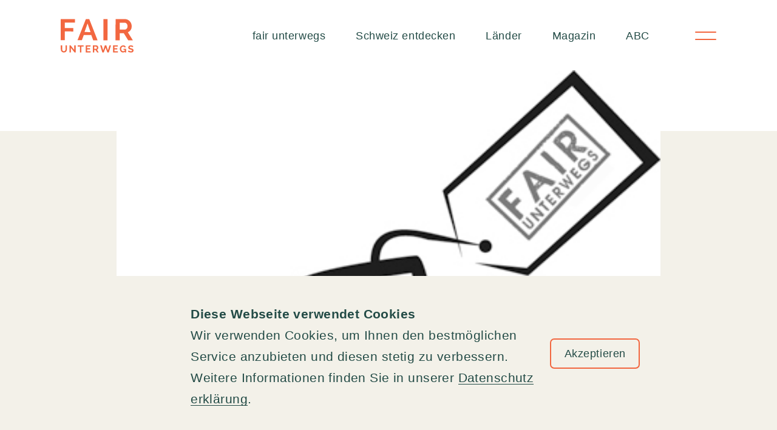

--- FILE ---
content_type: text/html; charset=UTF-8
request_url: https://fairunterwegs.org/der-fairunterwegs-koffer-freut-sich-mit-destinationsschulungen-bauen-reiseveranstalter-an-lokalen-netzwerken-gegen-kinderprostitution/
body_size: 288810
content:
<!doctype html><html class="no-js" lang="de-CH" prefix="og: https://ogp.me/ns#" ><head><script data-no-optimize="1">var litespeed_docref=sessionStorage.getItem("litespeed_docref");litespeed_docref&&(Object.defineProperty(document,"referrer",{get:function(){return litespeed_docref}}),sessionStorage.removeItem("litespeed_docref"));</script> <meta charset="UTF-8" /><meta name="viewport" content="width=device-width, initial-scale=1.0"><meta name="breakpoint-placeholders" class="js-bp-medium" ><meta name="breakpoint-placeholders" class="js-bp-large" ><meta name="breakpoint-placeholders" class="js-bp-xlarge" ><link rel="apple-touch-icon" sizes="180x180" href="https://fairunterwegs.org/wp-content/themes/fairunterwegs/dist/favicon/apple-touch-icon.png"><link rel="icon" type="image/png" sizes="32x32" href="https://fairunterwegs.org/wp-content/themes/fairunterwegs/dist/favicon/favicon-32x32.png"><link rel="icon" type="image/png" sizes="16x16" href="https://fairunterwegs.org/wp-content/themes/fairunterwegs/dist/favicon/favicon-16x16.png"><link rel="manifest" href="https://fairunterwegs.org/wp-json/glunz/v1/site.webmanifest"><link rel="mask-icon" href="https://fairunterwegs.org/wp-content/themes/fairunterwegs/dist/favicon/safari-pinned-tab.svg" color="#5bbad5"><meta name="msapplication-TileColor" content="#00aba9"><meta name="theme-color" content="#ffffff"><link rel="preconnect" href="https://consent.cookiebot.com/uc.js" crossorigin><link rel="preload" href="https://consent.cookiebot.com/uc.js" as="script"><title>Der fairunterwegs-Koffer freut sich: Mit Destinationsschulungen bauen Reiseveranstalter an lokalen Netzwerken gegen Kinderprostitution. &ndash; fairunterwegs</title><meta name="robots" content="follow, index, max-snippet:-1, max-video-preview:-1, max-image-preview:large"/><link rel="canonical" href="https://fairunterwegs.org/der-fairunterwegs-koffer-freut-sich-mit-destinationsschulungen-bauen-reiseveranstalter-an-lokalen-netzwerken-gegen-kinderprostitution/" /><meta property="og:locale" content="de_DE" /><meta property="og:type" content="article" /><meta property="og:title" content="Der fairunterwegs-Koffer freut sich: Mit Destinationsschulungen bauen Reiseveranstalter an lokalen Netzwerken gegen Kinderprostitution. &ndash; fairunterwegs" /><meta property="og:url" content="https://fairunterwegs.org/der-fairunterwegs-koffer-freut-sich-mit-destinationsschulungen-bauen-reiseveranstalter-an-lokalen-netzwerken-gegen-kinderprostitution/" /><meta property="og:site_name" content="fairunterwegs" /><meta property="article:publisher" content="https://www.facebook.com/fairunterwegs/" /><meta property="article:tag" content="Kinder(schutz und -rechte) im Tourismus" /><meta property="article:tag" content="Unternehmen" /><meta property="article:section" content="News" /><meta property="article:published_time" content="2008-02-20T16:02:00+01:00" /><meta name="twitter:card" content="summary_large_image" /><meta name="twitter:title" content="Der fairunterwegs-Koffer freut sich: Mit Destinationsschulungen bauen Reiseveranstalter an lokalen Netzwerken gegen Kinderprostitution. &ndash; fairunterwegs" /><meta name="twitter:site" content="@fairunterwegs" /><meta name="twitter:creator" content="@fairunterwegs" /><meta name="twitter:label1" content="Lesedauer" /><meta name="twitter:data1" content="Weniger als eine Minute" /> <script type="application/ld+json" class="rank-math-schema-pro">{"@context":"https://schema.org","@graph":[{"@type":"Place","@id":"https://fairunterwegs.org/#place","address":{"@type":"PostalAddress","streetAddress":"Vogesenplatz 1","addressLocality":"Basel","postalCode":"4056","addressCountry":"Schweiz"}},{"@type":"Organization","@id":"https://fairunterwegs.org/#organization","name":"fairunterwegs","url":"https://fairunterwegs.org","sameAs":["https://www.facebook.com/fairunterwegs/","https://twitter.com/fairunterwegs","https://www.linkedin.com/company/fairunterwegs/","https://www.instagram.com/fairunterwegs_/","https://www.youtube.com/channel/UC-BgCXKLXqEgi0DGl7y3i1A"],"email":"info@fairunterwegs.org","address":{"@type":"PostalAddress","streetAddress":"Vogesenplatz 1","addressLocality":"Basel","postalCode":"4056","addressCountry":"Schweiz"},"logo":{"@type":"ImageObject","@id":"https://fairunterwegs.org/#logo","url":"https://fairunterwegs.org/wp-content/uploads/2024/08/fair-unterwegs-vector-logo-2022.png","contentUrl":"https://fairunterwegs.org/wp-content/uploads/2024/08/fair-unterwegs-vector-logo-2022.png","caption":"fairunterwegs","inLanguage":"de-CH","width":"900","height":"500"},"contactPoint":[{"@type":"ContactPoint","telephone":"+41 (0)61 261 47 42","contactType":"customer support"}],"location":{"@id":"https://fairunterwegs.org/#place"}},{"@type":"WebSite","@id":"https://fairunterwegs.org/#website","url":"https://fairunterwegs.org","name":"fairunterwegs","publisher":{"@id":"https://fairunterwegs.org/#organization"},"inLanguage":"de-CH"},{"@type":"BreadcrumbList","@id":"https://fairunterwegs.org/der-fairunterwegs-koffer-freut-sich-mit-destinationsschulungen-bauen-reiseveranstalter-an-lokalen-netzwerken-gegen-kinderprostitution/#breadcrumb","itemListElement":[{"@type":"ListItem","position":"1","item":{"@id":"https://fairunterwegs.org","name":"Startseite"}},{"@type":"ListItem","position":"2","item":{"@id":"https://fairunterwegs.org/der-fairunterwegs-koffer-freut-sich-mit-destinationsschulungen-bauen-reiseveranstalter-an-lokalen-netzwerken-gegen-kinderprostitution/","name":"Der fairunterwegs-Koffer freut sich: Mit Destinationsschulungen bauen Reiseveranstalter an lokalen Netzwerken gegen Kinderprostitution."}}]},{"@type":"WebPage","@id":"https://fairunterwegs.org/der-fairunterwegs-koffer-freut-sich-mit-destinationsschulungen-bauen-reiseveranstalter-an-lokalen-netzwerken-gegen-kinderprostitution/#webpage","url":"https://fairunterwegs.org/der-fairunterwegs-koffer-freut-sich-mit-destinationsschulungen-bauen-reiseveranstalter-an-lokalen-netzwerken-gegen-kinderprostitution/","name":"Der fairunterwegs-Koffer freut sich: Mit Destinationsschulungen bauen Reiseveranstalter an lokalen Netzwerken gegen Kinderprostitution. &ndash; fairunterwegs","datePublished":"2008-02-20T16:02:00+01:00","dateModified":"2008-02-20T16:02:00+01:00","isPartOf":{"@id":"https://fairunterwegs.org/#website"},"inLanguage":"de-CH","breadcrumb":{"@id":"https://fairunterwegs.org/der-fairunterwegs-koffer-freut-sich-mit-destinationsschulungen-bauen-reiseveranstalter-an-lokalen-netzwerken-gegen-kinderprostitution/#breadcrumb"}},{"@type":"Person","@id":"https://fairunterwegs.org/author/","url":"https://fairunterwegs.org/author/","image":{"@type":"ImageObject","@id":"https://secure.gravatar.com/avatar/?s=96&amp;d=mm&amp;r=g","url":"https://secure.gravatar.com/avatar/?s=96&amp;d=mm&amp;r=g","inLanguage":"de-CH"},"worksFor":{"@id":"https://fairunterwegs.org/#organization"}},{"@type":"NewsArticle","headline":"Der fairunterwegs-Koffer freut sich: Mit Destinationsschulungen bauen Reiseveranstalter an lokalen","datePublished":"2008-02-20T16:02:00+01:00","dateModified":"2008-02-20T16:02:00+01:00","author":{"@id":"https://fairunterwegs.org/author/"},"publisher":{"@id":"https://fairunterwegs.org/#organization"},"copyrightYear":"2008","copyrightHolder":{"@id":"https://fairunterwegs.org/#organization"},"name":"Der fairunterwegs-Koffer freut sich: Mit Destinationsschulungen bauen Reiseveranstalter an lokalen","@id":"https://fairunterwegs.org/der-fairunterwegs-koffer-freut-sich-mit-destinationsschulungen-bauen-reiseveranstalter-an-lokalen-netzwerken-gegen-kinderprostitution/#richSnippet","isPartOf":{"@id":"https://fairunterwegs.org/der-fairunterwegs-koffer-freut-sich-mit-destinationsschulungen-bauen-reiseveranstalter-an-lokalen-netzwerken-gegen-kinderprostitution/#webpage"},"inLanguage":"de-CH","mainEntityOfPage":{"@id":"https://fairunterwegs.org/der-fairunterwegs-koffer-freut-sich-mit-destinationsschulungen-bauen-reiseveranstalter-an-lokalen-netzwerken-gegen-kinderprostitution/#webpage"}}]}</script> <style id='wp-img-auto-sizes-contain-inline-css' type='text/css'>img:is([sizes=auto i],[sizes^="auto," i]){contain-intrinsic-size:3000px 1500px}
/*# sourceURL=wp-img-auto-sizes-contain-inline-css */</style><link data-optimized="2" rel="stylesheet" href="https://fairunterwegs.org/wp-content/litespeed/css/c21cd010cd380c5f561c959732fbd5ae.css?ver=0a0ed" /><style id='classic-theme-styles-inline-css' type='text/css'>/*! This file is auto-generated */
.wp-block-button__link{color:#fff;background-color:#32373c;border-radius:9999px;box-shadow:none;text-decoration:none;padding:calc(.667em + 2px) calc(1.333em + 2px);font-size:1.125em}.wp-block-file__button{background:#32373c;color:#fff;text-decoration:none}
/*# sourceURL=/wp-includes/css/classic-themes.min.css */</style><link rel="preconnect" href="https://fonts.googleapis.com"><link rel="preconnect" href="https://fonts.gstatic.com" crossorigin> <script type="litespeed/javascript">(function(w,d,s,l,i){w[l]=w[l]||[];w[l].push({'gtm.start':new Date().getTime(),event:'gtm.js'});var f=d.getElementsByTagName(s)[0],j=d.createElement(s),dl=l!='dataLayer'?'&l='+l:'';j.async=!0;j.src='https://www.googletagmanager.com/gtm.js?id='+i+dl;f.parentNode.insertBefore(j,f)})(window,document,'script','dataLayer','GTM-M69WHBX')</script> 
 <script data-cookieconsent="ignore" type="litespeed/javascript">window.dataLayer=window.dataLayer||[];function gtag(){dataLayer.push(arguments)}
gtag("consent","default",{ad_personalization:"denied",ad_storage:"denied",ad_user_data:"denied",analytics_storage:"denied",functionality_storage:"denied",personalization_storage:"denied",security_storage:"granted",wait_for_update:500,});gtag("set","ads_data_redaction",!0);gtag("set","url_passthrough",!1)</script> </head><body class="wp-singular post-template-default single single-post postid-4268 single-format-standard wp-theme-fairunterwegs"><noscript><iframe data-lazyloaded="1" src="about:blank" data-litespeed-src="https://www.googletagmanager.com/ns.html?id=GTM-M69WHBX" height="0" width="0" style="display:none;visibility:hidden"></iframe></noscript><div class="hidden">
<?xml version="1.0" encoding="UTF-8"?><!DOCTYPE svg PUBLIC "-//W3C//DTD SVG 1.1//EN" "http://www.w3.org/Graphics/SVG/1.1/DTD/svg11.dtd"><svg xmlns="http://www.w3.org/2000/svg" xmlns:xlink="http://www.w3.org/1999/xlink"><defs><style>.zewo-1 {
        fill: none;
      }

      .zewo-1, .zewo-2, .zewo-3 {
        stroke-width: 0px;
      }

      .zewo-2 {
        fill: #1d1d1b;
      }

      .zewo-3 {
        fill: #c31622;
      }</style><style>.youtube-1 {
        clip-path: url(#clippath);
      }

      .youtube-2 {
        fill: none;
      }

      .youtube-2, .youtube-3 {
        stroke-width: 0px;
      }

      .youtube-3 {
        fill: #fff;
      }</style><clipPath id="clippath">
<rect class="youtube-2" y="0" width="25.14" height="18.81"/>
</clipPath>
<clipPath id="clip-path">
<rect id="Rechteck_353" data-name="Rechteck 353" width="200" height="74.526" transform="translate(0 0)" fill="none" stroke="#707070" stroke-linecap="round" stroke-width="2" stroke-dasharray="0 5"/>
</clipPath><style>.wave-wide-1 {
        fill: none;
        stroke: #f26740;
        stroke-dasharray: 0 0 0 0 0 0 0 5;
        stroke-linecap: round;
        stroke-width: 2px;
      }</style><style>.twitter-1 {
        fill: #fff;
        stroke-width: 0px;
      }</style><style>.tree-icon-1 {
        fill: #f8f7f6;
      }

      .tree-icon-1, .tree-icon-2, .tree-icon-3, .tree-icon-4, .tree-icon-5, .tree-icon-6, .tree-icon-7, .tree-icon-8, .tree-icon-9, .tree-icon-10, .tree-icon-11, .tree-icon-12, .tree-icon-13, .tree-icon-14, .tree-icon-15, .tree-icon-16, .tree-icon-17 {
        stroke-width: 0px;
      }

      .tree-icon-2 {
        fill: #604c40;
      }

      .tree-icon-3 {
        fill: #79675c;
      }

      .tree-icon-4 {
        fill: #94abff;
      }

      .tree-icon-5 {
        fill: #e2dfd0;
      }

      .tree-icon-6 {
        fill: #bf9f93;
      }

      .tree-icon-7 {
        fill: #fbcf97;
      }

      .tree-icon-8 {
        fill: #fff;
      }

      .tree-icon-9 {
        fill: #eec370;
      }

      .tree-icon-10 {
        fill: #e6dddd;
      }

      .tree-icon-11 {
        fill: #fcfbfb;
      }

      .tree-icon-12 {
        fill: #e68c0b;
      }

      .tree-icon-13 {
        fill: #fefaf3;
      }

      .tree-icon-14 {
        fill: #f1ab98;
      }

      .tree-icon-15 {
        fill: #f26740;
      }

      .tree-icon-16 {
        fill: #e8be8a;
      }

      .tree-icon-17 {
        fill: #675648;
      }</style><style>.sun-icon-1 {
        clip-path: url(#clippath);
      }

      .sun-icon-2 {
        fill: none;
      }

      .sun-icon-2, .sun-icon-3, .sun-icon-4, .sun-icon-5 {
        stroke-width: 0px;
      }

      .sun-icon-3 {
        opacity: 0;
      }

      .sun-icon-3, .sun-icon-4 {
        fill: #fff;
      }

      .sun-icon-5 {
        fill: #f26740;
      }</style><clipPath id="clippath">
<rect class="sun-icon-2" x="35" y="35" width="120.02" height="124.61"/>
</clipPath><style>.sign-icon-1 {
        fill: #604c40;
      }

      .sign-icon-1, .sign-icon-2, .sign-icon-3, .sign-icon-4, .sign-icon-5, .sign-icon-6, .sign-icon-7, .sign-icon-8, .sign-icon-9, .sign-icon-10, .sign-icon-11, .sign-icon-12 {
        stroke-width: 0px;
      }

      .sign-icon-2 {
        fill: #615044;
      }

      .sign-icon-3 {
        fill: #d1e495;
      }

      .sign-icon-4 {
        fill: #c79d91;
      }

      .sign-icon-5 {
        fill: #c5d68b;
      }

      .sign-icon-6 {
        fill: #faf9f8;
      }

      .sign-icon-7 {
        fill: #e6dede;
      }

      .sign-icon-8 {
        fill: #fcfbfb;
      }

      .sign-icon-9 {
        fill: #fae7ca;
      }

      .sign-icon-10 {
        fill: #f26740;
      }

      .sign-icon-11 {
        fill: #f5f4f3;
      }

      .sign-icon-12 {
        fill: #e8cfad;
      }</style><style>.search-3 {
        fill: none;
        stroke: currentColor;
        stroke-linecap: round;
        stroke-linejoin: round;
        stroke-width: 1.5px;
      }</style><style>.planet-icon-1 {
        clip-path: url(#clippath);
      }

      .planet-icon-2 {
        fill: none;
      }

      .planet-icon-2, .planet-icon-3, .planet-icon-4, .planet-icon-5 {
        stroke-width: 0px;
      }

      .planet-icon-3 {
        fill: rgba(255, 255, 255, 0);
      }

      .planet-icon-6 {
        isolation: isolate;
      }

      .planet-icon-4 {
        fill: #fff;
      }

      .planet-icon-5 {
        fill: #f26740;
      }</style><clipPath id="clippath">
<rect class="planet-icon-2" x="43" y="32" width="104.14" height="127.43"/>
</clipPath><style>.pin-icon-1 {
        clip-path: url(#clippath);
      }

      .pin-icon-2 {
        fill: none;
      }

      .pin-icon-2, .pin-icon-3, .pin-icon-4, .pin-icon-5 {
        stroke-width: 0px;
      }

      .pin-icon-3 {
        fill: rgba(255, 255, 255, 0);
      }

      .pin-icon-6 {
        isolation: isolate;
      }

      .pin-icon-4 {
        fill: #fff;
      }

      .pin-icon-5 {
        fill: #f26740;
      }</style><clipPath id="clippath">
<rect class="pin-icon-2" x="35" y="29" width="120.51" height="130.74"/>
</clipPath><style>.suitecase-icon-1 {
        clip-path: url(#clippath);
      }

      .suitecase-icon-2 {
        fill: none;
      }

      .suitecase-icon-2, .suitecase-icon-3, .suitecase-icon-4, .suitecase-icon-5 {
        stroke-width: 0px;
      }

      .suitecase-icon-3 {
        fill: rgba(255, 255, 255, 0);
      }

      .suitecase-icon-6 {
        isolation: isolate;
      }

      .suitecase-icon-4 {
        fill: #fff;
      }

      .suitecase-icon-5 {
        fill: #f26740;
      }</style><clipPath id="clippath">
<rect class="suitecase-icon-2" x="48" y="23" width="105.49" height="145.15"/>
</clipPath>
<clipPath id="clip-path">
<rect id="Rechteck_368" data-name="Rechteck 368" width="17.197" height="12.48" transform="translate(0 0)" fill="#f26740"/>
</clipPath><style>.mark-icon-1 {
        fill: none;
        font-family: Poppins-Bold, Poppins;
        font-size: 80px;
        font-weight: 700;
        stroke: #f26740;
        stroke-miterlimit: 10;
      }

      .mark-icon-1, .mark-icon-2 {
        isolation: isolate;
      }</style><style>.mark-big-1, .mark-big-2, .mark-big-3 {
        fill: none;
      }

      .mark-big-1, .mark-big-4 {
        stroke-width: 0px;
      }

      .mark-big-2 {
        stroke: #f26740;
        stroke-dasharray: 0 0 0 5;
        stroke-linecap: round;
        stroke-width: 2px;
      }

      .mark-big-3 {
        font-family: Poppins-Bold, Poppins;
        font-size: 60px;
        font-weight: 700;
        stroke: #fff;
        stroke-miterlimit: 10;
      }

      .mark-big-3, .mark-big-5 {
        isolation: isolate;
      }

      .mark-big-4 {
        fill: #f26740;
      }</style><style>.linkedin1 {
        clip-path: url(#clippath);
      }

      .linkedin2 {
        fill: none;
      }

      .linkedin2, .linkedin3 {
        stroke-width: 0px;
      }

      .linkedin3 {
        fill: #fff;
      }</style><clipPath id="clippath">
<rect class="linkedin2" x="-1.51" y="-.96" width="22" height="22"/>
</clipPath><style>.st0, .st1, .st2, .st3, .st4, .st5, .st6 {
        fill-rule: evenodd;
      }

      .st0, .st7 {
        fill: #005ba2;
      }

      .st1 {
        fill: #fff;
      }

      .st2 {
        fill: #70b4e3;
      }

      .st3 {
        fill: #f7a604;
      }

      .st4 {
        fill: #21b685;
      }

      .st5 {
        fill: #005788;
      }

      .st6 {
        fill: #84c59d;
      }</style><style>.instagram1 {
        fill: #fff;
        stroke-width: 0px;
      }</style><style>.magazin-icon-1 {
        clip-path: url(#clippath);
      }

      .magazin-icon-2 {
        fill: none;
      }

      .magazin-icon-2, .magazin-icon-3, .magazin-icon-4, .magazin-icon-5 {
        stroke-width: 0px;
      }

      .magazin-icon-3 {
        fill: rgba(255, 255, 255, 0);
      }

      .magazin-icon-6 {
        isolation: isolate;
      }

      .magazin-icon-4 {
        fill: #fff;
      }

      .magazin-icon-5 {
        fill: #f26740;
      }</style><clipPath id="clippath">
<rect class="magazin-icon-2" x="34" y="32" width="140.51" height="127.67"/>
</clipPath><style>.facebook1 {
        clip-path: url(#clippath);
      }

      .facebook2 {
        fill: none;
      }

      .facebook2, .facebook3 {
        stroke-width: 0px;
      }

      .facebook3 {
        fill: #fff;
      }</style><clipPath id="clippath">
<rect class="facebook2" width="25.51" height="25.51"/>
</clipPath><style>.icon-down-line-1 {
        fill: none;
        stroke: #f26740;
        stroke-dasharray: 0 0 0 5;
        stroke-linecap: round;
        stroke-width: 2px;
      }

      .icon-down-line-2 {
        fill: #f26740;
        stroke-width: 0px;
      }</style><style>.chiller-icon-1 {
        fill: #5c4c42;
      }

      .chiller-icon-1, .chiller-icon-2, .chiller-icon-3, .chiller-icon-4, .chiller-icon-5, .chiller-icon-6, .chiller-icon-7, .chiller-icon-8, .chiller-icon-9, .chiller-icon-10, .chiller-icon-11, .chiller-icon-12, .chiller-icon-13, .chiller-icon-14, .chiller-icon-15, .chiller-icon-16 {
        stroke-width: 0px;
      }

      .chiller-icon-2 {
        fill: #94abff;
      }

      .chiller-icon-3 {
        fill: #d1e495;
      }

      .chiller-icon-4 {
        fill: #decaad;
      }

      .chiller-icon-5 {
        fill: #e2dfd1;
      }

      .chiller-icon-6 {
        fill: #c1a093;
      }

      .chiller-icon-7 {
        fill: #7d9cf0;
      }

      .chiller-icon-8 {
        fill: #ffc9b1;
      }

      .chiller-icon-9 {
        fill: #fee8cb;
      }

      .chiller-icon-10 {
        fill: #fff;
      }

      .chiller-icon-11 {
        fill: #eec676;
      }

      .chiller-icon-12 {
        fill: #e68c0c;
      }

      .chiller-icon-13 {
        fill: #fefefe;
      }

      .chiller-icon-14 {
        fill: #f1ab98;
      }

      .chiller-icon-15 {
        fill: #f26740;
      }

      .chiller-icon-16 {
        fill: #e7dfdf;
      }</style><style>.catcher-icon-1 {
        fill: #f3f1e9;
      }

      .catcher-icon-1, .catcher-icon-2, .catcher-icon-3, .catcher-icon-4, .catcher-icon-5, .catcher-icon-6, .catcher-icon-7, .catcher-icon-8, .catcher-icon-9, .catcher-icon-10, .catcher-icon-11, .catcher-icon-12, .catcher-icon-13, .catcher-icon-14, .catcher-icon-15, .catcher-icon-16, .catcher-icon-17, .catcher-icon-18, .catcher-icon-19 {
        stroke-width: 0px;
      }

      .catcher-icon-2 {
        fill: #f8cc93;
      }

      .catcher-icon-3 {
        fill: #d1e495;
      }

      .catcher-icon-4 {
        fill: #d9b167;
      }

      .catcher-icon-5 {
        fill: #e0ddce;
      }

      .catcher-icon-6 {
        fill: #d54937;
      }

      .catcher-icon-7 {
        fill: #cddaff;
      }

      .catcher-icon-8 {
        fill: #918176;
      }

      .catcher-icon-9 {
        fill: #c29a88;
      }

      .catcher-icon-10 {
        fill: #655447;
      }

      .catcher-icon-11 {
        fill: #fff;
      }

      .catcher-icon-12 {
        fill: #f0c471;
      }

      .catcher-icon-13 {
        fill: #faf9f9;
      }

      .catcher-icon-14 {
        fill: #e3b883;
      }

      .catcher-icon-15 {
        fill: #e6dede;
      }

      .catcher-icon-16 {
        fill: #fae3c9;
      }

      .catcher-icon-17 {
        fill: #e68c0c;
      }

      .catcher-icon-18 {
        fill: #f26740;
      }

      .catcher-icon-19 {
        fill: #e7cfb5;
      }</style><style>.carpet-icon-1 {
        fill: #f9cf95;
      }

      .carpet-icon-1, .carpet-icon-2, .carpet-icon-3, .carpet-icon-4, .carpet-icon-5, .carpet-icon-6, .carpet-icon-7, .carpet-icon-8, .carpet-icon-9, .carpet-icon-10, .carpet-icon-11, .carpet-icon-12, .carpet-icon-13, .carpet-icon-14, .carpet-icon-15, .carpet-icon-16 {
        stroke-width: 0px;
      }

      .carpet-icon-2 {
        fill: #615043;
      }

      .carpet-icon-3 {
        fill: #94abff;
      }

      .carpet-icon-4 {
        fill: #c99e93;
      }

      .carpet-icon-5 {
        fill: #cc4d3d;
      }

      .carpet-icon-6 {
        fill: #b87061;
      }

      .carpet-icon-7 {
        fill: #c29a88;
      }

      .carpet-icon-8 {
        fill: #fdf4f2;
      }

      .carpet-icon-9 {
        fill: #fff;
      }

      .carpet-icon-10 {
        fill: #e8dfdf;
      }

      .carpet-icon-11 {
        fill: #fbe5ca;
      }

      .carpet-icon-12 {
        fill: #e68c0b;
      }

      .carpet-icon-13 {
        fill: #f1ab98;
      }

      .carpet-icon-14 {
        fill: #f26740;
      }

      .carpet-icon-15 {
        fill: #ecd4ba;
      }

      .carpet-icon-16 {
        fill: #e96757;
      }</style><style>.arrow-with-bg-1 {
        fill: #f26740;
        stroke: #f26740;
        stroke-width: 1.5px;
      }

      .arrow-with-bg-2 {
        fill: #fff;
        font-family: ZapfDingbatsITC, &apos;Zapf Dingbats&apos;;
        font-size: 32px;
      }

      .arrow-with-bg-2, .arrow-with-bg-3 {
        isolation: isolate;
      }</style><style>.arrow-bubble-right-1 {
            isolation: isolate;
            }

            .arrow-bubble-right-2 {
            fill: none;
            stroke: currentColor;
            stroke-width: 1.5px;
            }

            .arrow-bubble-right-3 {
            fill: currentColor;
            stroke-width: 0px;
            }</style><style>.arrow-bubble-left-1 {
            opacity: .5;
            }

            .arrow-bubble-left-2 {
            isolation: isolate;
            }

            .arrow-bubble-left-3 {
            fill: none;
            stroke: currentColor;
            stroke-width: 1.5px;
            }

            .arrow-bubble-left-4 {
            fill: currentColor;
            stroke-width: 0px;
            }</style></defs><symbol id="zewo" viewBox="0 0 210.6 53">
<g id="Bildmaterial_4">
<g id="Gruppe_1210">
<path id="Pfad_6537" class="zewo-3" d="m31.3,35.7c-.29-.11-.59-.18-.9-.2-.91.04-1.72.58-2.1,1.4-.17.34-.24.72-.2,1.1.03.83.48,1.59,1.2,2,.29.11.59.18.9.2.91-.04,1.72-.58,2.1-1.4.17-.34.24-.72.2-1.1.02-.84-.44-1.62-1.2-2Zm13-30c-1.47-.72-3.07-1.16-4.7-1.3v.1c.12.39.18.79.2,1.2-.02.92-.3,1.82-.8,2.6-.49,1.29-1.51,2.31-2.8,2.8-.39.12-.79.18-1.2.2-.24.02-.48-.02-.7-.1-3.56,5.68-6.8,11.56-9.7,17.6-.8,1.7-1.5,3.4-2.2,5-.2-.5-.8-1.6-.9-1.8-1.8-4-1.3-3.2-2.9-7.2-.2-.4-3.5-2-4.5-1.1-.28.34-.32.82-.1,1.2,3.1,5.4,4.7,9.1,8.1,14.4.61.71,1.68.79,2.4.2l.3-.3,1-1.9c5.9-10.2,11.5-19.4,18.2-29.6.1-.2,1-1.4.3-2Z"/>
<path id="Pfad_6538" class="zewo-2" d="m7.3,10.8l.4.3.6,3.5,1.4-1.6.3.3-1.8,2-.3-.3-.6-3.5-1.5,1.6-.3-.3,1.8-2Z"/>
<path id="Pfad_6539" class="zewo-2" d="m4.6,13.9l3.1,2.1-1.4,2.1-.3-.3,1.1-1.7-1-.6-1,1.5-.4-.2,1-1.5-1.1-.7-1.1,1.7-.2-.3,1.3-2.1Z"/>
<path id="Pfad_6540" class="zewo-2" d="m1.7,19.3h1.7l.4-.9-1.4-.6.2-.4,3.4,1.4-.6,1.3c-.12.32-.38.58-.7.7-.26.1-.54.1-.8,0-.29-.09-.51-.31-.6-.6-.08-.15-.12-.33-.1-.5h-1.7l.2-.4Zm3.3.6l.4-.9-1.2-.5-.4.9c-.2.32-.11.75.22.96.03.02.05.03.08.04.4.2.7-.1.9-.5Z"/>
<path id="Pfad_6541" class="zewo-2" d="m3.9,23.1l-3.2-.9.1-.5,3.2.9.3-1.1.4.1-.7,2.7-.4-.1.3-1.1Z"/>
<path id="Pfad_6542" class="zewo-2" d="m.3,24.6l3.7.5-.1.5-3.7-.5.1-.5Z"/>
<path id="Pfad_6543" class="zewo-2" d="m3.3,27.3h-1.2l-.1,1.7h-.4v-1.7H0v-.5l3.7.1-.1,2.4h-.3v-2Z"/>
<path id="Pfad_6544" class="zewo-2" d="m.1,30.4l3.7-.4v.5l-3.7.4v-.5Z"/>
<path id="Pfad_6545" class="zewo-2" d="m.3,32.3l.5-.1,3.2,1.5-.5-2.1.4-.1.6,2.6-.5.1-3.2-1.5.5,2.1-.4.2-.6-2.7Z"/>
<path id="Pfad_6546" class="zewo-2" d="m1.3,36.3l3.5-1.3.2.5-3.5,1.2-.2-.4Z"/>
<path id="Pfad_6547" class="zewo-2" d="m2,38.3l3.4-1.7,1.1,2.2-.4.2-.9-1.8-1,.5.8,1.6-.4.2-.8-1.6-1.2.6.9,1.8-.4.2-1.1-2.2Z"/>
<path id="Pfad_6548" class="zewo-2" d="m5.2,43.5l.8-1.5-.6-.8-1.3.9-.3-.4,3-2.2.9,1.2c.29.24.41.64.3,1,0,.3-.2.5-.5.7-.23.17-.52.24-.8.2-.2,0-.3-.1-.5-.2l-.9,1.6-.1-.5Zm2.2-2.5l-.6-.8-1.1.8.6.8c.3.4.6.5,1,.2.3-.17.4-.54.24-.83-.04-.06-.08-.12-.14-.17Z"/>
<path id="Pfad_6549" class="zewo-2" d="m9.6,43.5l-2.3,2.3-.3-.3,2.3-2.3-.8-.8.3-.3,1.9,1.9-.3.3-.8-.8Z"/>
<path id="Pfad_6550" class="zewo-2" d="m13.7,50.1c-.37.07-.75.03-1.1-.1-.31-.19-.55-.47-.7-.8-.09-1.12.5-2.19,1.5-2.7.77-.16,1.53.26,1.8,1,.12.3.08.63-.1.9l-.4-.2c.07-.16.11-.33.1-.5-.1-.2-.2-.5-.5-.6-.22-.08-.46-.12-.7-.1-.39.19-.71.51-.9.9-.24.35-.34.78-.3,1.2.1.2.2.5.5.6.21.13.46.17.7.1.18-.08.32-.22.4-.4l.4.2c-.17.24-.42.42-.7.5Z"/>
<path id="Pfad_6551" class="zewo-2" d="m15.1,51.1l1.3-3.5,2.4.8-.1.4-1.9-.7-.4,1.1,1.7.6-.1.4-1.7-.6-.4,1.2,1.9.7-.1.4-2.6-.8Z"/>
<path id="Pfad_6552" class="zewo-2" d="m21,52.7l-.4-1.7-1-.2-.3,1.5-.5-.1.7-3.7,1.4.3c.36.02.69.21.9.5.18.23.22.54.1.8-.03.28-.18.53-.4.7-.08.14-.24.22-.4.2l.4,1.8-.5-.1Zm-.1-3.4l-1-.2-.2,1.3,1,.2c.33.14.72-.01.86-.35.02-.05.04-.1.04-.15.1-.5-.3-.7-.7-.8Z"/>
<path id="Pfad_6553" class="zewo-2" d="m24.2,49.6l-.1,3.3h-.5l.1-3.3h-1.1v-.4l2.7.1v.4l-1.1-.1Z"/>
<path id="Pfad_6554" class="zewo-2" d="m26.5,52.8l-.3-3.7h.5l.3,3.7h-.5Z"/>
<path id="Pfad_6555" class="zewo-2" d="m28.4,49.3l.2,1.2,1.7-.4.1.4-1.7.4.3,1.6-.5.1-.6-3.6,2.4-.5.1.4-2,.4Z"/>
<path id="Pfad_6556" class="zewo-2" d="m32.3,51.7l-1.2-3.5.5-.2,1.2,3.5-.5.2Z"/>
<path id="Pfad_6557" class="zewo-2" d="m34.3,51l-1.6-3.4,2.2-1.1.2.4-1.8.9.5,1,1.6-.8.2.4-1.6.8.6,1.2,1.8-.9.2.4-2.3,1.1Zm-1-4l-.3-.2.5-1,.4.2-.6,1Z"/>
<path id="Pfad_6558" class="zewo-2" d="m41.7,45.5c-.06.78-.71,1.39-1.5,1.4-1.09-.3-1.9-1.19-2.1-2.3.02-.39.2-.75.5-1,.26-.27.62-.42,1-.4.33.05.64.19.9.4l-.4.3c-.14-.13-.31-.2-.5-.2-.25,0-.49.07-.7.2-.2.18-.31.43-.3.7.06.43.27.82.6,1.1.24.34.6.59,1,.7.25,0,.49-.07.7-.2.2-.18.31-.43.3-.7,0-.19-.07-.36-.2-.5l.4-.3c.2.22.31.5.3.8Z"/>
<path id="Pfad_6559" class="zewo-2" d="m43.1,44.5l-2.9-2.3,1.5-2,.3.3-1.2,1.5.9.7,1.1-1.4.4.3-1.1,1.4,1,.8,1.3-1.6.3.3-1.6,2Z"/>
<path id="Pfad_6560" class="zewo-2" d="m46.5,39.4l-1.7-.1-.5.9,1.4.8-.2.4-3.3-1.8.7-1.3c.14-.35.43-.61.8-.7.27-.07.56-.04.8.1.39.21.6.66.5,1.1l1.8.1-.3.5Zm-3.2-.9l-.5.9,1.2.6.5-.9c.2-.4.2-.8-.2-1-.36-.17-.8-.02-.98.34,0,.02-.02.04-.02.06Z"/>
<path id="Pfad_6561" class="zewo-2" d="m44.6,35.4l3.1,1.1-.1.5-3.1-1.1-.4,1-.4-.1.9-2.5.4.1-.4,1Z"/>
<path id="Pfad_6562" class="zewo-2" d="m48.4,34.2l-3.6-.9.1-.5,3.6.9-.1.5Z"/>
<path id="Pfad_6563" class="zewo-2" d="m45.6,31.3l1.2.1.2-1.7h.4l-.2,1.7,1.6.2v.5l-3.7-.4.3-2.4h.4l-.2,2Z"/>
<path id="Pfad_6564" class="zewo-2" d="m49.1,28.4h-3.7v-.4h3.7v.4Z"/>
<path id="Pfad_6565" class="zewo-2" d="m48.5,24.1c.58.5.71,1.35.3,2-.38.43-.93.68-1.5.7-.55.1-1.12,0-1.6-.3-.58-.5-.71-1.35-.3-2,.2-.26.48-.43.8-.5l.1.5c-.21,0-.4.11-.5.3-.16.2-.23.45-.2.7,0,.26.16.49.4.6.36.21.79.28,1.2.2.44-.03.86-.21,1.2-.5.16-.2.23-.45.2-.7,0-.26-.16-.49-.4-.6-.17-.13-.4-.17-.6-.1l-.1-.5c.35-.09.72-.02,1,.2Z"/>
<path id="Pfad_6566" class="zewo-2" d="m47.8,20.1l-.8.6.5,1.5h.9l.1.5-4-.2-.1-.5,3.2-2.4.2.5Zm-2.8,2l2,.1-.4-1.2-1.6,1.1Z"/>
<path id="Pfad_6567" class="zewo-2" d="m43.8,19.1l3-1.4.2.4-3,1.4.5,1-.5.3-1.1-2.4.4-.2.5.9Z"/>
<path id="Pfad_6568" class="zewo-2" d="m44.1,14c.37.08.69.29.9.6.22.32.29.72.2,1.1-.15.55-.51,1.02-1,1.3-.42.36-.95.54-1.5.5-.37-.08-.69-.29-.9-.6-.22-.32-.29-.72-.2-1.1.37-1.07,1.37-1.79,2.5-1.8Zm-2.1,1.8c-.02.24.01.48.1.7.13.22.35.37.6.4.87-.08,1.63-.61,2-1.4.07-.24.03-.49-.1-.7-.13-.22-.35-.37-.6-.4-.86.11-1.6.63-2,1.4Z"/>
<path id="Pfad_6569" class="zewo-3" d="m38.3,18.8c5.23,7.63,3.28,18.05-4.35,23.28-7.63,5.23-18.05,3.28-23.28-4.35s-3.28-18.05,4.35-23.28c4.96-3.4,11.37-3.88,16.78-1.25.4-.72.83-1.42,1.3-2.1-9.58-4.69-21.16-.73-25.85,8.85-4.66,9.5-.8,20.99,8.65,25.75,9.56,4.75,21.15.85,25.9-8.7,3.29-6.62,2.51-14.54-2-20.4l-1.5,2.2Z"/>
<path id="Pfad_6570" class="zewo-2" d="m12.2,11.5l-.6-1.2,1.2-6.3-3.5,2-.6-1.1,5-2.7.6,1.2-1.3,6.2,3.6-2,.6,1.1-5,2.8Z"/>
<path id="Pfad_6571" class="zewo-2" d="m18,8.5l-1.4-7.3L21.8.2l.2,1.2-3.9.8.3,1.7,3.4-.7.2,1.2-3.4.7.4,2,3.9-.8.2,1.2-5.1,1Z"/>
<path id="Pfad_6572" class="zewo-2" d="m30.2,8.1l-1.4-.1-.9-5.3-2.2,4.9-1.4-.2L23.8,0h1.3l.4,5.3,2.1-4.8,1.1.1.9,5.2,1.7-5,1.2.3-2.3,7Z"/>
<path id="Pfad_6573" class="zewo-2" d="m36,10.1c-.76.24-1.59.17-2.3-.2-.72-.33-1.26-.95-1.5-1.7-.28-2.18.78-4.32,2.7-5.4.76-.24,1.59-.17,2.3.2.72.33,1.26.95,1.5,1.7.35,2.19-.73,4.37-2.7,5.4Zm1.5-5c-.27-.84-1.17-1.3-2.01-1.03-.03,0-.06.02-.09.03-1.23.87-1.95,2.29-1.9,3.8.3.86,1.22,1.35,2.1,1.1h0c.67-.36,1.17-.97,1.4-1.7.42-.65.6-1.43.5-2.2Z"/>
<path id="Pfad_6574" class="zewo-2" d="m62.2,22.4v-13.6h2.5v13.6h-2.5Z"/>
<path id="Pfad_6575" class="zewo-2" d="m73.9,22.4v-6.1c0-1.1-.4-1.9-1.6-1.9-1.4,0-2.1,1.5-2.1,2.8v5.2h-2.4v-13.8h2.4v4.9c.66-.81,1.65-1.29,2.7-1.3,1.82-.04,3.33,1.38,3.4,3.2v7h-2.4Z"/>
<path id="Pfad_6576" class="zewo-2" d="m84.1,14.6c-1.39.01-2.53,1.11-2.6,2.5v5.4h-2.4v-10h2l.2,1.5c.49-1.08,1.62-1.73,2.8-1.6.27-.02.54.02.8.1v2.3c-.21-.21-.52-.29-.8-.2Z"/>
<path id="Pfad_6577" class="zewo-2" d="m95,18.2h-6.7c-.03.73.22,1.45.7,2,.4.4.94.62,1.5.6.55.08,1.11-.1,1.5-.5.22-.23.39-.5.5-.8h2.3c-.1.66-.38,1.28-.8,1.8-.87.94-2.12,1.45-3.4,1.4-1.15.03-2.27-.4-3.1-1.2-1.03-1.07-1.57-2.52-1.5-4-.06-1.46.44-2.89,1.4-4,.86-.83,2.01-1.3,3.2-1.3,1.43-.08,2.81.6,3.6,1.8.69,1.03,1.01,2.26.9,3.5-.1,0-.1.5-.1.7Zm-3-3.5c-.4-.4-.94-.62-1.5-.6-.66.01-1.27.3-1.7.8-.31.44-.49.96-.5,1.5h4.3c0-.62-.21-1.22-.6-1.7Z"/>
<path id="Pfad_6578" class="zewo-2" d="m110.1,21.2c-2.45,1.93-5.9,1.97-8.4.1-.89-.84-1.42-1.98-1.5-3.2h2.5c.04.63.28,1.23.7,1.7.64.53,1.47.78,2.3.7.86.08,1.72-.17,2.4-.7.4-.3.6-.81.5-1.3-.02-.87-.73-1.58-1.6-1.6-.8-.1-2.1-.2-3-.4-2.03-.15-3.55-1.91-3.41-3.93.07-.95.5-1.83,1.21-2.47,1.08-1,2.53-1.51,4-1.4,1.38-.03,2.73.43,3.8,1.3.81.76,1.31,1.79,1.4,2.9h-2.5c-.03-.49-.25-.96-.6-1.3-.59-.48-1.34-.73-2.1-.7-.82-.09-1.63.21-2.2.8-.3.29-.48.68-.5,1.1,0,.79.62,1.44,1.4,1.5.9.1,2.1.2,3,.4,2.08.09,3.72,1.81,3.7,3.9.04.99-.37,1.94-1.1,2.6Z"/>
<path id="Pfad_6579" class="zewo-2" d="m120.8,21.8c-.7.5-1.54.78-2.4.8-.97.08-1.93-.29-2.6-1v4.5h-2.4v-13.7h2.1l.1,1.1c.64-.89,1.7-1.38,2.8-1.3.88,0,1.74.31,2.4.9,1.23,1.12,1.89,2.74,1.8,4.4.07,1.63-.59,3.21-1.8,4.3Zm-1.3-6.8c-.39-.49-.97-.79-1.6-.8-1.9,0-2.3,1.8-2.3,3.2s.4,3.2,2.3,3.2c.63-.01,1.21-.31,1.6-.8.49-.7.7-1.55.6-2.4.1-.85-.11-1.7-.6-2.4Z"/>
<path id="Pfad_6580" class="zewo-2" d="m133.3,18.2h-6.7c-.03.73.22,1.45.7,2,.4.4.94.62,1.5.6.88.14,1.71-.43,1.9-1.3h2.3c-.09.68-.41,1.32-.9,1.8-.87.94-2.12,1.45-3.4,1.4-1.15.03-2.27-.4-3.1-1.2-1.03-1.07-1.57-2.52-1.5-4-.06-1.46.44-2.89,1.4-4,.86-.83,2.01-1.3,3.2-1.3,1.43-.08,2.81.6,3.6,1.8.7,1.02,1.02,2.26.9,3.5.1,0,.1.5.1.7Zm-3-3.5c-.41-.38-.94-.6-1.5-.6-.66.01-1.27.3-1.7.8-.31.44-.49.96-.5,1.5h4.3c0-.62-.21-1.22-.6-1.7Z"/>
<path id="Pfad_6581" class="zewo-2" d="m141.7,22.4v-6.1c0-1.2-.4-1.9-1.6-1.9-.8-.02-1.51.52-1.7,1.3-.3.87-.4,1.79-.3,2.7v4.1h-2.4v-10h2l.2,1.3c1.07-1.57,3.19-2.02,4.8-1,1,.66,1.58,1.8,1.5,3v6.6h-2.5Z"/>
<path id="Pfad_6582" class="zewo-2" d="m153.4,22.4l-.1-1.1c-.64.89-1.7,1.38-2.8,1.3-.86,0-1.71-.29-2.4-.8-1.23-1.12-1.89-2.74-1.8-4.4-.12-1.7.54-3.36,1.8-4.5.7-.5,1.54-.78,2.4-.8.95-.07,1.89.25,2.6.9v-4.4h2.4v13.8h-2.1Zm-2.5-8.2c-.63.01-1.21.31-1.6.8-.49.7-.7,1.55-.6,2.4-.06.84.15,1.69.6,2.4.39.49.97.79,1.6.8,1.9,0,2.3-1.8,2.3-3.2s-.4-3.2-2.3-3.2Z"/>
<path id="Pfad_6583" class="zewo-2" d="m166.8,18.2h-6.7c-.03.73.22,1.45.7,2,.4.4.94.62,1.5.6.88.14,1.71-.43,1.9-1.3h2.3c-.09.68-.41,1.32-.9,1.8-.87.94-2.12,1.45-3.4,1.4-1.15.03-2.27-.4-3.1-1.2-1.03-1.07-1.57-2.52-1.5-4-.06-1.46.44-2.89,1.4-4,.86-.83,2.01-1.3,3.2-1.3,1.43-.08,2.81.6,3.6,1.8.7,1.02,1.02,2.26.9,3.5.1,0,.1.5.1.7Zm-3-3.5c-.89-.82-2.27-.78-3.1.1h0c-.31.44-.49.96-.5,1.5h4.3c-.06-.59-.3-1.15-.7-1.6Z"/>
<path id="Pfad_6584" class="zewo-2" d="m62.1,34.1v-2.5h2.6v2.5h-2.6Zm.1,11.3v-10h2.4v10h-2.4Z"/>
<path id="Pfad_6585" class="zewo-2" d="m73.7,45.4v-6.1c0-1.2-.4-1.9-1.6-1.9-.8-.02-1.51.52-1.7,1.3-.3.87-.4,1.79-.3,2.7v4.1h-2.4v-10h2l.2,1.3c.62-1,1.73-1.57,2.9-1.5,1.8-.08,3.32,1.32,3.4,3.12,0,.03,0,.05,0,.08v7l-2.5-.1Z"/>
<path id="Pfad_6586" class="zewo-2" d="m86.9,50.1c-1.22.09-2.44-.19-3.5-.8-.76-.47-1.22-1.31-1.2-2.2-.02-.84.45-1.62,1.2-2-.6-.36-.98-1-1-1.7-.02-.84.45-1.62,1.2-2-.69-.64-1.05-1.56-1-2.5,0-2.4,1.8-3.7,4.1-3.7.81,0,1.6.2,2.3.6.33-.8,1.14-1.29,2-1.2h.6v1.9h-.2c-.6,0-1.1.1-1.2.6.32.55.49,1.17.5,1.8,0,2.3-1.9,3.6-4.1,3.6-.55,0-1.09-.1-1.6-.3-.3.11-.5.38-.5.7,0,.6.6.7,1.1.7h1.7c1.11-.12,2.24.13,3.2.7.79.53,1.25,1.45,1.2,2.4,0,2.6-2.6,3.4-4.8,3.4Zm.2-4.5h-1.9c-.55.13-.93.64-.9,1.2,0,1.3,1.6,1.4,2.5,1.4s2.6-.1,2.6-1.4-1.4-1.2-2.3-1.2Zm-.5-8.6c-1.02-.03-1.87.78-1.9,1.8-.03,1.02.78,1.87,1.8,1.9,1.02.03,1.87-.78,1.9-1.8,0,0,0,0,0,0v-.1c.08-.96-.64-1.81-1.6-1.9,0,.1-.1.1-.2.1Z"/>
<path id="Pfad_6587" class="zewo-2" d="m99.7,45.4l-.2-1.3c-1.04,1.62-3.2,2.09-4.82,1.05-.88-.57-1.46-1.5-1.58-2.55v-7h2.4v6.1c0,1.2.5,1.9,1.7,1.9.45,0,.88-.18,1.2-.5.52-.61.78-1.4.7-2.2v-5.3h2.4v10l-1.8-.2Z"/>
<path id="Pfad_6588" class="zewo-2" d="m108.3,45.5c-1.45.2-2.78-.81-2.98-2.26,0-.05-.01-.09-.02-.14v-5.7h-1.8v-2h1.8v-2.5l2.4-.6v3.1h2.5v2h-2.5v4.9c0,.8.3,1.1,1.1,1.1.5.02,1-.02,1.5-.1v2c-.66.12-1.33.19-2,.2Z"/>
<path id="Pfad_6589" class="zewo-2" d="m120.6,41.2h-6.7c-.03.73.22,1.45.7,2,.4.4.94.62,1.5.6.55.08,1.11-.1,1.5-.5.22-.23.39-.5.5-.8h2.3c-.09.68-.41,1.32-.9,1.8-.87.94-2.12,1.45-3.4,1.4-1.15.03-2.27-.4-3.1-1.2-1.03-1.07-1.57-2.52-1.5-4-.11-1.47.4-2.92,1.4-4,.86-.83,2.01-1.3,3.2-1.3,1.43-.08,2.81.6,3.6,1.8.7,1.02,1.02,2.26.9,3.5v.7Zm-3-3.5c-.95-.79-2.36-.71-3.2.2h0c-.33.47-.5,1.03-.5,1.6h4.3c.02-.65-.2-1.29-.6-1.8Z"/>
<path id="Pfad_6590" class="zewo-2" d="m128.9,45.4v-6.1c0-1.2-.4-1.9-1.6-1.9-.8-.02-1.51.52-1.7,1.3-.3.87-.4,1.79-.3,2.7v4.1h-2.4v-10h2l.2,1.3c1.07-1.57,3.19-2.02,4.8-1,1,.66,1.58,1.8,1.5,3v6.6h-2.5Z"/>
<path id="Pfad_6591" class="zewo-2" d="m146.3,45.4v-5.9h-5.6v5.9h-2.4v-13.6h2.5v5.3h5.5v-5.3h2.5v13.6h-2.5Z"/>
<path id="Pfad_6592" class="zewo-2" d="m159.4,45.6c-.85.08-1.61-.55-1.7-1.4-.69.97-1.81,1.53-3,1.5-2.4,0-3.6-1.5-3.6-3.1,0-1.9,1.5-3,3.4-3.1l2.9-.2v-.6c0-.9-.3-1.6-1.7-1.6-1.1,0-1.8.5-1.8,1.4h-2.3c.1-2.2,1.9-3.2,4.1-3.2,1.7,0,3.2.5,3.7,2,.2.65.31,1.32.3,2v3.7c0,.5.1.6.5.6h.3v1.8c-.35.12-.73.19-1.1.2Zm-6.7-11.7v-2.3h2.2v2.3h-2.2Zm4.7,7.1l-2.5.2c-.72,0-1.3.58-1.3,1.3,0,.72.58,1.3,1.3,1.3h.1c1.19.18,2.3-.63,2.49-1.82,0-.03,0-.05.01-.08v-.9h-.1Zm-.8-7.1v-2.3h2.2v2.3h-2.2Z"/>
<path id="Pfad_6593" class="zewo-2" d="m168.8,45.4v-6.1c0-1.2-.4-1.9-1.6-1.9-.8-.02-1.51.52-1.7,1.3-.3.87-.4,1.79-.3,2.7v4.1h-2.4v-10h2l.2,1.3c1.07-1.57,3.19-2.02,4.8-1,1,.66,1.58,1.8,1.5,3v6.6h-2.5Z"/>
<path id="Pfad_6594" class="zewo-2" d="m180.4,45.4l-.1-1.1c-.64.89-1.7,1.38-2.8,1.3-.88,0-1.74-.31-2.4-.9-1.23-1.12-1.89-2.74-1.8-4.4-.14-1.67.53-3.31,1.8-4.4.7-.5,1.54-.78,2.4-.8.95-.07,1.89.25,2.6.9v-4.6h2.4v13.8l-2.1.2Zm-2.4-8.2c-.63.01-1.21.31-1.6.8-.49.7-.7,1.55-.6,2.4-.06.84.15,1.69.6,2.4.39.49.97.79,1.6.8,1.9,0,2.3-1.8,2.3-3.2s-.4-3.2-2.3-3.2Z"/>
<path id="Pfad_6595" class="zewo-2" d="m193.9,41.2h-6.6c-.03.73.22,1.45.7,2,.4.4.94.62,1.5.6.55.08,1.11-.1,1.5-.5.22-.23.39-.5.5-.8h2.3c-.09.68-.41,1.32-.9,1.8-1.76,1.81-4.63,1.89-6.5.2-1.03-1.07-1.57-2.52-1.5-4-.11-1.47.4-2.92,1.4-4,.86-.83,2.01-1.3,3.2-1.3,1.43-.08,2.81.6,3.6,1.8.7,1.02,1.02,2.26.9,3.5-.05.23-.08.46-.1.7Zm-3-3.5c-.41-.38-.94-.6-1.5-.6-.66.01-1.27.3-1.7.8-.33.47-.5,1.03-.5,1.6h4.3c.02-.65-.2-1.29-.6-1.8Z"/>
<path id="Pfad_6596" class="zewo-2" d="m202.3,45.4v-6.1c0-1.2-.4-1.9-1.6-1.9-.8-.02-1.51.52-1.7,1.3-.3.87-.4,1.79-.3,2.7v4.1h-2.4v-10h2l.2,1.3c1.07-1.57,3.19-2.02,4.8-1,1,.66,1.58,1.8,1.5,3v6.6h-2.5Z"/>
<path id="Pfad_6597" class="zewo-2" d="m207.4,45.4v-3h2.9v3h-2.9Z"/>
<path id="Pfad_6598" class="zewo-1" d="m0,53h210.6V0H0"/>
</g>
</g>
</symbol><symbol id="youtube" viewBox="0 0 25.14 18.81">
<g class="youtube-1">
<g id="Gruppe_1861">
<path id="Pfad_9770" class="youtube-3" d="m24.57,3.2c-.25-1.31-1.31-2.32-2.63-2.51C18.83.24,15.69,0,12.54,0c-3.15,0-6.29.23-9.4.69C1.81.88.75,1.88.5,3.2.16,5.25,0,7.32,0,9.4c0,2.08.16,4.16.5,6.21.25,1.31,1.31,2.32,2.63,2.51,3.11.45,6.25.68,9.4.69,3.15,0,6.29-.23,9.4-.69,1.32-.19,2.38-1.2,2.63-2.51.34-2.05.53-4.13.57-6.21,0-2.08-.2-4.15-.56-6.2m-14.54,10.59V5.01l7.52,4.38-7.52,4.39Z"/>
</g>
</g>
</symbol><symbol id="waves" viewBox="0 0 200 74.526">
<g id="Gruppe_1848" transform="translate(0 0)" clip-path="url(#clip-path)">
<path id="Pfad_9758" d="M0,.888c1.212,0,2.348.091,3.423.147,1.217.062,2.357.074,3.421.2,1.214.141,2.3.5,3.352.71,1.194.234,2.313.393,3.35.69,1.152.33,2.293.5,3.325.874,1.095.4,2.044,1.081,3.093,1.5s2.1.824,3.2,1.224c1.031.378,2.1.757,3.256,1.086,1.035.3,2.141.587,3.333.821,1.05.205,2.209.151,3.421.292,1.063.123,2.185.291,3.4.353,1.075.056,2.213.1,3.425.1s2.354.014,3.428-.042c1.217-.062,2.335-.318,3.4-.442,1.214-.141,2.371-.093,3.422-.3q1.79-.351,3.342-.8c1.153-.33,2.172-.861,3.2-1.239,1.1-.4,2.168-.754,3.217-1.173s2.047-.97,3.141-1.37c1.03-.378,2.194-.454,3.345-.783,1.035-.3,2.077-.785,3.269-1.018,1.05-.206,2.206-.125,3.419-.266,1.062-.123,2.176-.332,3.391-.394C77.649,1,78.783.771,80,.771s2.362-.05,3.436,0c1.217.063,2.352.265,3.416.389,1.214.141,2.333.372,3.384.578,1.194.234,2.3.51,3.334.806,1.153.331,2.227.7,3.259,1.075,1.094.4,2.177.736,3.226,1.155s2.035.992,3.129,1.393c1.031.377,2.085.811,3.235,1.14,1.036.3,2.177.4,3.369.636,1.05.206,2.153.507,3.365.648,1.063.123,2.2.278,3.412.34,1.074.055,2.22.035,3.433.035s2.35-.131,3.425-.186c1.217-.062,2.356-.108,3.421-.232,1.213-.141,2.335-.335,3.386-.541,1.194-.234,2.251-.666,3.288-.963,1.152-.33,2.334-.364,3.366-.742,1.1-.4,2.094-.96,3.142-1.38s2.041-.986,3.135-1.386c1.03-.377,2.18-.495,3.331-.824,1.036-.3,2.1-.68,3.293-.913,1.05-.206,2.15-.547,3.363-.687,1.062-.124,2.21-.1,3.425-.162,1.075-.055,2.215.11,3.428.11s2.345-.026,3.42.029c1.217.062,2.349.116,3.413.239,1.214.141,2.372.107,3.423.314,1.194.234,2.234.76,3.271,1.057,1.153.33,2.308.441,3.341.82,1.094.4,2.044,1.078,3.093,1.5s2.108.815,3.2,1.216c1.03.377,2.1.79,3.246,1.119,1.036.3,2.189.365,3.381.6,1.05.2,2.152.523,3.364.664,1.063.124,2.2.162,3.42.224,1.074.056,2.215-.049,3.428-.049" fill="none" stroke="#f26740" stroke-linecap="round" stroke-miterlimit="10" stroke-width="2" stroke-dasharray="0 5"/>
<path id="Pfad_9759" d="M0,17.262c1.212,0,2.359-.32,3.434-.265,1.217.062,2.325.463,3.39.586,1.213.141,2.322.327,3.373.533,1.193.234,2.335.312,3.372.609,1.153.33,2.215.728,3.247,1.106,1.095.4,2.081.976,3.129,1.4s2.208.547,3.3.947c1.03.378,2.074.8,3.225,1.128,1.035.3,2.114.64,3.305.874,1.05.206,2.162.469,3.374.61,1.063.123,2.2.3,3.411.366,1.075.055,2.223-.038,3.435-.038s2.356,0,3.43-.05c1.218-.063,2.33-.389,3.4-.513,1.213-.141,2.339-.241,3.39-.447,1.194-.234,2.357-.267,3.394-.564,1.153-.33,2.167-.89,3.2-1.268,1.094-.4,2.168-.757,3.216-1.176s2.119-.772,3.213-1.173c1.03-.377,2.088-.757,3.239-1.086,1.035-.3,2.14-.5,3.332-.735,1.05-.206,2.146-.5,3.359-.637,1.062-.123,2.184-.394,3.4-.457,1.074-.055,2.22.082,3.433.082s2.342.186,3.417.242c1.217.062,2.371-.119,3.435.005,1.214.141,2.349.292,3.4.5,1.194.234,2.3.523,3.338.82,1.152.33,2.253.64,3.285,1.018,1.094.4,2.065,1.028,3.113,1.447s2.079.888,3.173,1.289c1.031.377,2.161.561,3.312.89,1.035.3,2.114.639,3.306.873,1.05.2,2.188.234,3.4.375,1.063.123,2.168.553,3.383.615,1.075.055,2.223-.191,3.436-.191s2.353.1,3.428.043c1.217-.062,2.361-.1,3.425-.222,1.214-.141,2.316-.459,3.367-.665,1.194-.234,2.253-.641,3.29-.938,1.152-.33,2.3-.447,3.333-.825,1.1-.4,2.188-.713,3.237-1.132s2.076-.877,3.17-1.277c1.031-.378,2.048-.893,3.2-1.223,1.035-.3,2.154-.476,3.346-.71,1.05-.2,2.153-.5,3.365-.639,1.063-.124,2.2-.106,3.42-.168,1.074-.055,2.21-.345,3.423-.345s2.358.1,3.433.154c1.217.063,2.362.139,3.426.262,1.214.141,2.311.505,3.362.711,1.194.234,2.329.375,3.366.672,1.153.33,2.209.757,3.242,1.136,1.094.4,2.142.823,3.191,1.243s2.139.719,3.233,1.12c1.03.377,2,1.067,3.148,1.4,1.035.3,2.19.374,3.382.607,1.05.206,2.192.2,3.4.344,1.063.123,2.172.456,3.387.518,1.074.056,2.216.175,3.429.175" fill="none" stroke="#f26740" stroke-linecap="round" stroke-miterlimit="10" stroke-width="2" stroke-dasharray="0 5"/>
<path id="Pfad_9760" d="M0,33.255c1.212,0,2.349.06,3.423.115,1.217.063,2.335.274,3.4.4,1.214.141,2.345.207,3.4.413,1.194.234,2.36.263,3.4.56,1.152.33,2.164.9,3.2,1.278,1.095.4,2.182.723,3.23,1.142s2.008,1.071,3.1,1.472c1.03.377,2.158.585,3.309.914,1.035.3,2.1.746,3.291.979,1.05.206,2.2.239,3.414.38,1.063.124,2.207.04,3.422.1,1.074.055,2.206.265,3.418.265s2.342-.246,3.417-.3c1.217-.063,2.341-.15,3.4-.273,1.213-.141,2.326-.3,3.376-.508,1.194-.234,2.341-.3,3.377-.6,1.153-.33,2.238-.671,3.27-1.049,1.1-.4,2.062-1.029,3.111-1.449s2.175-.634,3.269-1.034c1.03-.377,2.086-.776,3.236-1.1,1.036-.3,2.155-.452,3.347-.686,1.049-.206,2.124-.688,3.336-.828,1.063-.124,2.222.1,3.437.032,1.074-.055,2.2-.158,3.418-.158s2.356-.138,3.43-.082c1.217.062,2.343.281,3.407.4,1.214.141,2.305.463,3.356.669,1.194.235,2.315.377,3.352.674,1.153.33,2.276.544,3.308.922,1.094.4,2.053,1.053,3.1,1.472s2.175.633,3.269,1.034c1.03.377,2.051.9,3.2,1.226,1.035.3,2.17.429,3.361.663,1.05.206,2.153.51,3.365.651,1.063.123,2.2.209,3.416.271,1.075.056,2.217-.1,3.43-.1s2.347,0,3.422-.052c1.217-.062,2.339-.221,3.4-.344,1.213-.141,2.335-.264,3.386-.47,1.194-.234,2.264-.587,3.3-.884,1.153-.33,2.318-.406,3.35-.784,1.1-.4,2.142-.834,3.191-1.253s2.052-.948,3.146-1.349c1.031-.377,2.058-.894,3.209-1.224,1.035-.3,2.2-.312,3.391-.545,1.05-.206,2.167-.358,3.38-.5,1.062-.123,2.183-.293,3.4-.355,1.074-.056,2.211-.234,3.424-.234s2.342.322,3.417.377c1.217.062,2.362-.037,3.426.087,1.214.141,2.348.263,3.4.47,1.194.234,2.274.6,3.311.894,1.153.33,2.186.8,3.218,1.175,1.094.4,2.2.674,3.246,1.094s2.077.887,3.171,1.288c1.031.377,2.084.814,3.235,1.143,1.035.3,2.168.451,3.36.685,1.05.2,2.176.337,3.388.478,1.063.124,2.2.131,3.413.193,1.074.056,2.206.379,3.419.379" fill="none" stroke="#f26740" stroke-linecap="round" stroke-miterlimit="10" stroke-width="2" stroke-dasharray="0 5"/>
<path id="Pfad_9761" d="M0,49.41c1.212,0,2.348.091,3.423.147,1.217.062,2.357.074,3.421.2,1.214.141,2.3.5,3.352.71,1.194.234,2.313.393,3.35.69,1.152.33,2.293.5,3.325.874,1.095.4,2.044,1.081,3.093,1.5s2.1.824,3.2,1.224c1.031.378,2.1.757,3.256,1.086,1.035.3,2.141.587,3.333.821,1.05.205,2.209.151,3.421.292,1.063.123,2.185.291,3.4.353,1.075.056,2.213.1,3.425.1s2.354.014,3.428-.042c1.217-.062,2.335-.318,3.4-.442,1.214-.141,2.371-.093,3.422-.3q1.79-.351,3.342-.8c1.153-.33,2.172-.861,3.2-1.239,1.1-.4,2.168-.754,3.217-1.173s2.047-.97,3.141-1.37c1.03-.378,2.194-.454,3.345-.783,1.035-.3,2.077-.785,3.269-1.018,1.05-.206,2.206-.125,3.419-.266,1.062-.123,2.176-.332,3.391-.394,1.075-.056,2.209-.288,3.422-.288s2.362-.05,3.436.005c1.217.063,2.352.265,3.416.389,1.214.141,2.333.372,3.384.578,1.194.234,2.3.51,3.334.806,1.153.331,2.227.7,3.259,1.075,1.094.4,2.177.736,3.226,1.155s2.035.992,3.129,1.393c1.031.377,2.085.811,3.235,1.14,1.036.3,2.177.4,3.369.636,1.05.206,2.153.507,3.365.648,1.063.123,2.2.278,3.412.34,1.074.055,2.22.035,3.433.035s2.35-.131,3.425-.186c1.217-.062,2.356-.108,3.421-.232,1.213-.141,2.335-.335,3.386-.541,1.194-.234,2.251-.666,3.288-.963,1.152-.33,2.334-.364,3.366-.742,1.1-.4,2.094-.96,3.142-1.38s2.041-.986,3.135-1.386c1.03-.377,2.18-.495,3.331-.824,1.036-.3,2.1-.68,3.293-.913,1.05-.206,2.15-.547,3.363-.687,1.062-.124,2.21-.1,3.425-.162,1.075-.055,2.215.11,3.428.11s2.345-.026,3.42.029c1.217.062,2.349.116,3.413.239,1.214.141,2.372.107,3.423.314,1.194.234,2.234.76,3.271,1.057,1.153.33,2.308.441,3.341.82,1.094.4,2.044,1.078,3.093,1.5s2.108.815,3.2,1.216c1.03.377,2.1.79,3.246,1.119,1.036.3,2.189.365,3.381.6,1.05.2,2.152.523,3.364.664,1.063.124,2.2.162,3.42.224,1.074.056,2.215-.049,3.428-.049" fill="none" stroke="#f26740" stroke-linecap="round" stroke-miterlimit="10" stroke-width="2" stroke-dasharray="0 5"/>
<path id="Pfad_9762" d="M0,65.506c1.212,0,2.343.264,3.418.319,1.217.063,2.376-.141,3.44-.018,1.214.141,2.314.489,3.365.695,1.194.234,2.335.358,3.372.655,1.153.33,2.186.826,3.218,1.205,1.1.4,2.111.9,3.159,1.32s2.114.795,3.208,1.2c1.031.377,2.172.507,3.323.836,1.035.3,2.119.564,3.311.8,1.05.206,2.155.395,3.367.536,1.063.123,2.177.351,3.392.413,1.075.055,2.212.027,3.424.027s2.353.1,3.428.046c1.217-.063,2.331-.348,3.4-.471,1.214-.142,2.343-.224,3.394-.43,1.193-.234,2.271-.567,3.308-.864,1.153-.33,2.324-.4,3.356-.776,1.094-.4,2.1-.952,3.144-1.372S62.086,68.7,63.18,68.3c1.03-.377,2.119-.69,3.27-1.019,1.036-.3,2.126-.613,3.318-.846,1.049-.206,2.186-.281,3.4-.422,1.063-.123,2.18-.459,3.395-.521,1.074-.056,2.222.176,3.435.176s2.355-.115,3.429-.06c1.217.063,2.345.25,3.409.373,1.214.142,2.337.3,3.388.51,1.194.234,2.251.658,3.287.954,1.153.331,2.283.5,3.315.88,1.1.4,2.109.907,3.158,1.327s2.1.834,3.193,1.234c1.03.378,2.08.83,3.231,1.159,1.035.3,2.178.412,3.37.645,1.05.206,2.163.444,3.375.584,1.063.124,2.2.113,3.42.175,1.074.056,2.21-.012,3.423-.012s2.36.29,3.435.235c1.217-.063,2.332-.421,3.4-.545,1.214-.141,2.38-.055,3.431-.261,1.194-.234,2.226-.8,3.263-1.1,1.153-.33,2.254-.588,3.286-.967,1.1-.4,2.116-.888,3.164-1.307s2.1-.838,3.193-1.239c1.031-.377,2.092-.8,3.243-1.129,1.036-.3,2.156-.53,3.348-.764,1.05-.206,2.206-.166,3.418-.307,1.063-.123,2.186-.278,3.4-.34,1.074-.055,2.211.013,3.424.013s2.351-.09,3.425-.034c1.217.062,2.355.118,3.419.241,1.214.141,2.36.209,3.411.416,1.194.234,2.228.782,3.265,1.079,1.152.33,2.282.506,3.314.885,1.094.4,2.081.979,3.129,1.4s2.115.8,3.209,1.2c1.031.377,2.122.694,3.273,1.023,1.035.3,2.16.456,3.352.689,1.05.206,2.16.426,3.373.567,1.062.124,2.186.349,3.4.412,1.074.055,2.218.175,3.431.175" fill="none" stroke="#f26740" stroke-linecap="round" stroke-miterlimit="10" stroke-width="2" stroke-dasharray="0 5"/>
</g>
</symbol><symbol id="wave-wide" viewBox="0 0 518.86 122.66">
<path id="Pfad_8315" class="wave-wide-1" d="m1,107.9c82.38-14.75,320.48-46.89,299.69-94.62s-119.91,57.09-10.24,86.43,227.41,20.8,227.41,20.8"/>
</symbol><symbol id="wave-small" viewBox="0 0 519.085 122.766">
<path id="Pfad_8315" d="M-3798.538-18804.5c82.383-14.752,320.476-46.891,299.693-94.615s-119.906,57.094-10.244,86.432,227.406,20.8,227.406,20.8" transform="translate(3799.698 18912.406)" fill="none" stroke="#f26740" stroke-linecap="round" stroke-width="2" stroke-dasharray="0 5"/>
</symbol><symbol id="twitter" viewBox="0 0 22.57 18.21">
<g id="Gruppe_1869">
<path id="Pfad_9776" class="twitter-1" d="m22.57,2.18c-.85.37-1.74.62-2.66.73.97-.57,1.69-1.48,2.04-2.54-.91.54-1.91.91-2.94,1.11-1.73-1.87-4.65-1.98-6.53-.25-1.22,1.13-1.74,2.82-1.36,4.44-3.71-.18-7.18-1.93-9.54-4.8-.41.7-.63,1.5-.63,2.31,0,1.54.77,2.97,2.06,3.82-.73-.02-1.45-.22-2.1-.57v.05c0,2.19,1.56,4.08,3.71,4.5-.4.11-.81.16-1.22.16-.29,0-.59-.03-.87-.09.62,1.87,2.35,3.15,4.32,3.19-1.65,1.28-3.67,1.97-5.75,1.96-.37,0-.73-.02-1.1-.06,2.12,1.35,4.59,2.06,7.1,2.06,7.19.08,13.09-5.68,13.17-12.88,0-.06,0-.12,0-.18,0-.2,0-.4-.02-.59.91-.64,1.69-1.45,2.31-2.38"/>
</g>
</symbol><symbol id="tree" viewBox="0 0 200 200">
<path class="tree-icon-4" d="m62.95,44.66c1.4-.95,2.98-1.59,4.65-1.86,1.1-.24,2.23-.29,3.35-.14.43.11.88.08,1.28-.09.32-.15.41-.22.33-.57-.18-.86-.24-1.73-.17-2.61.04-1.89.83-3.69,2.2-5.01,1.15-1.08,2.64-1.72,4.21-1.8,1.69-.11,3.38.25,4.88,1.04.17.08.33.17.5.26.78.44.77.45.81-.51.17-3.38,1.33-6.32,3.9-8.61,1.49-1.34,3.35-2.21,5.34-2.51,1.08-.16,2.18-.14,3.25.03,0,.5-.02,1,0,1.5.03.94-.09,1.87-.35,2.77-.16.51-.28,1.02-.37,1.54,0,.31-.23.57-.54.62-.88.22-1.68.71-2.28,1.39-.23.22-.37.51-.41.82,0,.09.02.18.08.25.08.04.17.03.25-.02.19-.16.38-.32.55-.5.53-.53,1.19-.92,1.92-1.11.45-.16.94-.06,1.29.27,1.05.91,2.39,1.41,3.78,1.41.9.04,1.65-.23,2.04-1.16.19-.43.41-.84.68-1.23.27-.41.48-.89,1-1.07.63,1.15,1.11,2.36,1.44,3.62.36.03.55-.23.77-.37.84-.55,1.8-.9,2.8-1,1.1-.09,2.2.14,3.16.66,1.08.53,1.95,1.39,2.48,2.47.1.19.14.42.37.52.22-.07.35-.26.5-.41,2.37-2.34,6.13-2.51,8.71-.39,1.44,1.15,2.29,2.89,2.32,4.73.02.84.04.93.9.73,1.76-.44,3.58-.59,5.39-.44,3.7.26,7.24,1.63,10.15,3.93,8.03,6.33,9.41,17.97,3.08,25.99-.06.08-.13.16-.2.25-1.18,1.5-2.61,2.79-4.21,3.83-1.45.92-3.02,1.64-4.67,2.14-.3.09-.59.19-.89.29-.05.02-.08.09-.15.17.2.26.4.54.6.81,1.45,1.89,2.35,4.16,2.58,6.53.46,4.72-1.22,8.56-4.79,11.61-1.4,1.17-3.03,2.01-4.8,2.46-.12.03-.25.04-.37.08-.42.12-.47.28-.17.55.58.52,1.11,1.1,1.57,1.73.34.45.62.93.93,1.4.17.25.29.26.52.04.14-.13.27-.26.4-.4,2.36-2.22,5.92-2.55,8.65-.8,1.93,1.24,3.13,3.35,3.2,5.64.09,1.13-.15,2.26-.71,3.25-.1-.23-.22-.44-.3-.68-.29-.82-.56-1.65-.85-2.48-.18-.5-.37-.99-.57-1.49-.05-.18-.19-.33-.36-.41-.45-.22-.98-.25-1.45-.06-.88.4-1.79.74-2.68,1.1-.22.12-.45.21-.7.24-.47.01-.92.24-1.21.61-.22.22-.45.43-.68.64-1.92,1.84-3.82,3.68-5.75,5.51-.43.41-.71.95-.8,1.54-.32,1.68-.66,3.36-.99,5.04-.92.51-1.88.94-2.87,1.31-1.26.43-2.59.65-3.92.64-1.15.06-2.29-.11-3.37-.51.19-.21.42-.38.67-.51.75-.51,1.5-1.01,2.26-1.5.32-.16.47-.53.36-.88.37-.53.63-1.12.78-1.74.16-.48.43-.96.11-1.48.15-.11.28-.25.39-.39.12-.2.05-.47-.15-.59-.07-.04-.16-.06-.25-.06-.15,0-.31.03-.45.09-.29.12-.57.25-.84.4-2.36,1.33-4.85,2.4-7.28,3.6-.25.12-.52.2-.78.3-1.46-1.23-2.59-2.8-3.31-4.57-.47-1.16-.79-2.36-.97-3.6-.08-.55-.1-.56-.65-.36-.47.17-.94.32-1.41.48-.98.34-2.02.34-3.03.51-1.08-.09-2.16-.26-3.22-.51-1.96-.54-3.75-1.58-5.2-3.01-.19-.23-.42-.41-.69-.53-.63.73-1.19,1.52-1.68,2.35-.12.12-.21.19-.32.32-.08.09-.18.17-.09.26h.03c-.16-.14-.29-.04-.4.06-.36.35-.7.71-1.06,1.06-2.11,2.05-4.52,3.76-7.14,5.08-2.36,1.15-4.87,1.97-7.45,2.43-1.59.31-3.21.48-4.83.5-3.22.03-6.42-.48-9.47-1.52-1.31-.41-2.58-.93-3.81-1.56-3.41-1.79-6.44-4.23-8.92-7.17-3.69-4.42-5.95-9.85-6.47-15.58-.11-1.09-.15-2.18-.13-3.27.19-7.65,3.44-14.9,9.03-20.13,1.68-1.59,3.56-2.96,5.58-4.07.71-.39,1.45-.73,2.17-1.1.22-.11.27-.25.13-.45-.65-.96-1.15-2.01-1.5-3.11-.43-1.27-.63-2.62-.58-3.96.19-3.65,1.63-6.68,4.55-8.96.12.18.26.35.37.54,1.59,2.64,3.29,5.21,4.96,7.8-.05.17-.2.23-.32.32-1.03.83-1.82,1.91-2.29,3.14-.05.11-.09.23-.12.36-.07.26.04.5.25.53.19.04.37-.09.41-.28,0,0,0,0,0-.01.17-.5.4-.99.68-1.43.22-.45.5-.87.83-1.24.89-.94,2.08-1.52,3.36-1.66,1.3-.2,2.64.08,3.75.78.52.34.55.32,1.01-.16.09-.09.16-.19.25-.28.76-.76,1.98-.8,2.79-.1.07.06.13.13.21.19.1.08.24.1.35.04.15-.07.22-.24.17-.39-.04-.15-.11-.29-.22-.4-.53-.5-1.26-.73-1.98-.62-.65.09-1.26.37-1.76.81-.18.23-.51.27-.74.1-.47-.31-1-.52-1.56-.62-1.51-.16-2.99-.1-4.38.63-.1.03-.2.05-.3.05-.05-.35-.19-.67-.4-.95-1.15-1.96-2.32-3.92-3.47-5.89-.41-.59-.78-1.2-1.1-1.84Zm66.29,5.26c-.03-.12-.06-.23-.1-.34-.04-.12-.09-.23-.13-.35-.43-1.47-1.26-2.8-2.39-3.84-.32-.3-.7-.52-1.12-.65-.69-.21-1.39-.37-2.1-.46-.93-.14-1.88-.11-2.79.11-2.56.68-4.02,2.38-4.61,4.9-.13.49-.1,1,.07,1.48.16.63.8,1.01,1.43.84.13-.03.25-.09.36-.16.19-.11.37-.22.55-.35.31-.21.6-.45.92-.65.47-.31,1.01-.51,1.57-.58.54-.07.62-.06.73.45.12.49.38.93.76,1.26.29.28.55.6.86.86.35.29.22.46.07.72-.18.3-.45.53-.77.65-.4.17-.82.29-1.26.36-.43.05-.87.12-1.29.23-.94.28-1.19,1.13-.58,1.9.27.35.62.62,1.02.8.28.13.56.28.85.4.27.11.56.19.83.28-.05.17-.17.31-.33.4-.49.39-.94.82-1.35,1.3-.19.24-.37.5-.53.77-.08.14-.04.33.1.42.13.09.31.1.44.01.18-.13.32-.29.43-.49,1.04-1.44,2.58-2.42,4.32-2.75,2.01-.44,4.72.66,5.33,3.05.05.18.11.36.2.53.09.29.41.45.7.36.05-.02.1-.04.14-.07.23-.11.45-.22.67-.34.81-.43,1.73-.6,2.63-.47,1.38.15,2.03.88,2.18,2.05,0,.16.03.31.07.46.04.19.22.32.41.31.19-.02.35-.16.4-.35.03-.12.04-.25.02-.37-.02-.47-.15-.93-.38-1.34-.1-.19-.3-.33-.28-.58.41-.47.84-.92,1.22-1.41,1.04-1.25,1.96-2.58,2.76-4,.84-1.5,1.4-3.14,1.65-4.84.24-1.94-.1-3.64-1.74-4.93-.86-.69-1.98-.97-3.07-.75-1.17.19-2.31.55-3.38,1.06-1.88.85-3.57,2.09-4.94,3.63-.16.19-.28.42-.57.51Zm-50.27,23.89c-.26.15-.42.24-.58.32-1.11.59-2.08,1.39-2.87,2.37-.17.22-.33.45-.46.7-.06.12-.02.26.09.33.1.08.25.08.35-.01.2-.19.39-.4.57-.61.79-.98,1.81-1.74,2.97-2.22.54-.26,1.17-.25,1.71,0,1.06.53,2.21.88,3.39,1.03.76.07,1.41.56,1.71,1.26.22.41.4.85.55,1.29.09.34.07.39-.24.62-.33.24-.66.47-.98.72-.22.18-.42.37-.61.58-.14.14-.15.36-.01.5,0,0,0,0,0,0,.13.17.38.21.56.07,0,0,.01-.01.02-.02.2-.15.37-.33.57-.49,1-.86,2.21-1.43,3.51-1.67,1.46-.29,2.93.41,3.64,1.72.32.58.52,1.21.58,1.86.02.25.06.49.12.74.06.19.25.3.44.26.16-.02.29-.14.31-.3.02-.15.03-.31.02-.47-.06-.94-.34-1.85-.82-2.66-.56-.96-1.48-1.65-2.56-1.91-.8-.17-1.62-.17-2.42,0-.37.07-.72.38-1.07.27-.41-.14-.37-.68-.58-1.01-.14-.24-.27-.49-.39-.75-.07-.11-.04-.26.07-.33.03-.02.06-.03.09-.04.27-.07.55-.11.82-.2.76-.26,1.11-.92.58-1.7-.36-.51-.85-.92-1.42-1.2-.64-.33-1.3-.6-1.96-.89-.2-.09-.41-.15-.61-.23-.27-.11-.31-.22-.22-.52.04-.12.09-.23.13-.35.52-1.47,1.04-2.94,1.56-4.41.29-.83.22-.76,1.03-.75,1.3.04,2.55-.44,3.5-1.33.71-.66,1.33-1.4,1.85-2.23.52-.92.96-1.89,1.32-2.89.16-.38.08-.82-.19-1.13-.1-.12-.21-.23-.34-.32-2.06-1.59-4.52-2.59-7.11-2.89-.25-.02-.5-.01-.74.02-.41.04-.77.29-.96.65-1.01,1.67-1.47,3.62-1.31,5.56.09,1.42.74,2.75,1.8,3.7.64.56.6.44.36,1.26-.04.15-.09.3-.14.45-.42,1.27-.85,2.54-1.27,3.82-.08.24-.15.48-.22.72-.04.17-.21.28-.38.25-.02,0-.04,0-.05-.02-.09-.02-.18-.05-.27-.07-1-.23-2.03-.34-3.06-.3-.31,0-.62.06-.92.17-.75.32-.92.89-.48,1.57.31.4.65.76,1.04,1.08Zm38.14,6.17c.25.42.44.71.6,1.01.42.8.84,1.6,1.26,2.39.11.29.43.43.72.32.02,0,.04-.02.06-.03.12-.05.23-.1.33-.17.69-.42,1.39-.84,2.08-1.27.32-.2.63-.41.92-.64.32-.17.43-.57.26-.89,0,0,0,0,0-.01-.51-1.41-1.11-2.78-1.79-4.11-.7-1.37-1.71-2.55-2.96-3.46-.82-.61-1.72-.87-2.7-.3-.35.21-.73.36-1.13.44-1.39.26-2.43-.35-3.25-1.38-.22-.33-.58-.55-.98-.59-1.15-.13-2.32-.03-3.42.3-.89.28-1.76.63-2.64.96-.75.3-1.46.7-2.12,1.19-.21.14-.33.38-.32.63.01.81.17,1.62.48,2.37.53,1.39.79,1.5,2.15.96.35-.14.69-.29,1.03-.43.14-.06.3-.18.42-.02.1.14,0,.3-.07.43-.27.49-.53.99-.82,1.47-.44.72-.95,1.4-1.35,2.13-.78,1.43-1.74,2.74-2.61,4.11-.72,1.13-1.42,2.28-2.12,3.42-.08.13-.15.27-.22.41-.11.18-.07.41.11.52.02.01.04.02.06.03.89.45,1.81.85,2.75,1.18,1.79.55,3.54,1.19,5.31,1.82.82.29,1.65.58,2.48.83.61.18.77.12,1.08-.42,1.12-1.8,2.12-3.68,2.97-5.62.29-.72.59-1.44.95-2.13.54-1.02,1.01-2.07,1.39-3.16.31-.8.67-1.57,1.1-2.31h0Zm-59.63,9.51c.12.28.19.42.25.56.73,1.86,1.44,3.72,2.17,5.58,1.01,2.55,2.02,5.1,3.05,7.65.16.34.16.73.01,1.08-.15.34-.29.69-.43,1.04-.07.17-.08.37-.02.55.07.17.27.25.45.18.03-.01.07-.03.09-.06.09-.12.17-.26.22-.4.12-.32.22-.65.33-.98.12-.43.51-.73.96-.74.46-.05.92-.13,1.37-.25,1.61-.38,3.19-.87,4.73-1.46.17-.07.35-.16.53.01-.12.28-.24.57-.37.85-.13.25-.17.54-.14.82.01.19.16.35.35.38.16.02.31-.08.36-.24.14-.35.26-.7.39-1.05.34-.94.67-1.88,1.01-2.81.15-.38.18-.79.09-1.19-.04-.24-.1-.48-.19-.71-.69-1.57-1.37-3.14-2.02-4.73-.51-1.27-1.14-2.5-1.68-3.76-.84-1.95-1.63-3.91-2.51-5.85-.47-1.03-.48-1.16-1.7-.75-1.86.63-3.73,1.23-5.59,1.87-1.7.58-1.47.42-1.95,2.05-.32,1.24-.71,2.46-1.16,3.65-.06.14-.1.29-.13.45-.01.09,0,.19.03.27.04.12.15.21.27.23.13.03.26-.02.33-.13.09-.16.17-.33.24-.5.17-.55.39-1.08.66-1.59Zm48.87-42.56c-.04-.21-.08-.42-.14-.63-.43-1.47-1.55-2.63-3-3.11-1.46-.6-3.14-.25-4.24.87-.44.4-.83.84-1.18,1.32-.12.22-.38.34-.63.27-2.05-.4-3.71.45-5.23,1.69-.11.1-.2.24-.24.39-.05.15,0,.32.15.41.09.09.23.11.35.06.24-.14.47-.3.69-.47.67-.56,1.46-.96,2.31-1.18,1.96-.43,3.23.12,4.13,1.4.08.13.17.26.27.38.08.11.22.13.33.06,0,0,0,0,0,0,.1-.08.14-.21.09-.33-.05-.15-.12-.29-.19-.42-.29-.52-.69-.97-1.17-1.32-.21-.17-.23-.28-.07-.46.33-.41.7-.8,1.09-1.15,1.44-1.24,3.62-1.08,4.86.36.07.08.13.15.19.23.28.37.5.79.65,1.24.08.24.14.48.24.71.07.19.26.29.45.24.16-.04.26-.19.27-.35,0-.03,0-.06.02-.19Zm12.31,46.57c.77,0,1.52.28,2.1.78,1.02.83,1.39,1.96,1.49,3.21.02.15-.08.28-.22.31-.02,0-.03,0-.05,0-.63.04-1.23.23-1.77.55-.17.07-.31.21-.4.38-.02.06-.02.12,0,.17.04.09.11.17.21.14.21-.06.41-.15.61-.23.34-.15.71-.24,1.08-.28,1.08-.06,2.13.34,2.89,1.1.7.68,1.23,1.5,1.56,2.42.08.2.14.42.23.61.09.21.33.31.54.24.21-.09.32-.32.26-.54-.01-.06-.03-.12-.05-.18-.65-1.87-1.66-3.42-3.6-4.17-.24-.08-.4-.31-.38-.57-.06-.75-.22-1.48-.48-2.19-.15-.44-.39-.85-.72-1.19-1.85-1.99-5.01-1.77-6.78.08-.11.11-.19.24-.25.39-.08.19,0,.41.19.49.11.05.23.04.33-.02.21-.14.38-.32.57-.48.73-.63,1.65-.99,2.61-1.03Z"/>
<path class="tree-icon-2" d="m145.02,127.73c-.14-1,.29-1.82.86-2.59.18-.25.39-.48.57-.71-.04-.09-.04-.17-.08-.2-.69-.62-.52-.95.09-1.41,1.03-.81,2-1.7,2.89-2.66.78-.89,2.01-1.24,3.14-.91,1.72.44,3.1,1.38,3.9,2.95.98,1.92,1.2,3.93.06,5.91-.57.93-1.07,1.9-1.48,2.92-.3.79-.46,1.62-.48,2.47-.04,1-.02,2,.06,2.99.01.25.01.5-.01.75-.03.18-.05.37-.05.56.03,1.09-.07,2.18-.27,3.26-.23,1.58-.28,3.17-.46,4.75-.14,1.05-.19,2.11-.15,3.17.08,1.37.09,2.74.28,4.1.25,1.76.42,3.53.65,5.29.08.65.21,1.29.32,1.94.03.18.08.37.1.55.08.35-.13.71-.48.81-.26.11-.54.17-.8.27-.31.12-.37.22-.32.57.14.99.3,1.97.44,2.96.24,1.64.47,3.27.7,4.91.24,1.67.49,3.33.7,5,.18,1.42.29,2.86.43,4.28.08.87.15,1.74.24,2.61.11.99.14,1.99.1,2.99,0,.22-.04.44-.12.64-.15.39-.53.64-.94.64-1,.02-2,.08-2.99.14-1.12.07-2.24.13-3.36.24-.62.04-1.25.03-1.87-.02-.54.02-1-.4-1.02-.94,0-.17.03-.35.11-.5.16-.41.4-.78.73-1.08.19-.16.36-.34.51-.54.43-.62.92-1.18,1.47-1.7.24-.21.33-.54.22-.84-.23-.91-.46-1.82-.66-2.73-.31-1.37-.59-2.74-.9-4.12-.44-2.01-.89-4.02-1.35-6.03-.01-.13-.1-.25-.22-.3-.14.2-.21.43-.22.66-.46,3.06-1.03,6.09-1.62,9.12-.18.92-.35,1.84-.53,2.76-.06.31-.12.61-.21.91-.06.21-.22.38-.43.45-.45.17-.43.19-.42.64.01.9.03,1.81.02,2.71-.02,1.03-.27,1.28-1.28,1.28-2.72,0-5.43,0-8.15,0-.16,0-.31-.01-.47-.02-.59-.04-.78-.19-.86-.77-.13-.56.07-1.14.51-1.51,1.05-.88,1.99-1.9,3.24-2.51.32-.13.5-.48.41-.82-.03-.56-.01-1.12.04-1.68.16-2.15.33-4.29.49-6.44.2-2.65.39-5.29.59-7.94.07-1,.13-1.99.22-2.99.08-.31-.08-.64-.38-.76-.14-.08-.26-.17-.38-.27-.18-.13-.28-.34-.26-.57.1-2.4.13-4.81.29-7.2.13-1.9.39-3.79.78-5.65.32-1.49.58-3,.93-4.49.25-1.06.59-2.1.89-3.15.09-.3.22-.34.47-.18.69.42,1.39.84,2.08,1.26.95.54,1.94,1,2.96,1.39.14.06.3.09.45.09.13,0,.25-.07.29-.19.05-.12.03-.25-.05-.35-.1-.12-.24-.2-.39-.24-3.71-1.45-7.04-3.73-9.72-6.67-.94-1-1.74-2.13-2.37-3.35-.52-1-1.05-1.98-1.5-3.01-.12-.22-.11-.49.02-.7.25-.39.33-.88.65-1.24.16-.09.32-.18.47-.29.46-.37,1.04-.55,1.63-.52.61,0,1.23.06,1.83.17.28.24.67.29.92.61.81,1.03,1.71,1.98,2.7,2.84.71.7,1.52,1.3,2.41,1.75.48.29,1.05.39,1.6.3,1.23.51,2.33,1.2,3.05,2.36.29.44.56.9.79,1.38.39.86.95,1.61,1.42,2.42.17.34.47.6.83.72.66.2,1.31.4,1.98.55.46.09.94.1,1.4,0,.29-.04.52-.24.6-.51.2-.63.26-1.29.16-1.94-.11-1.12-.14-2.24-.11-3.36,0-.16.01-.31.05-.46.24-1.26.72-2.46,1.42-3.54.37-.54.67-1.13.88-1.75.43-.98.52-2.07.28-3.11-.13-.45-.24-.9-.37-1.35-.09-.3-.24-.58-.44-.82-.5-.64-1.1-1.2-1.77-1.66-.39-.26-.83-.44-1.29-.53-.37-.08-.75-.06-1.11.06-.27.1-.35.21-.25.49.22.62.29,1.28.22,1.94-.27,2.44-1.43,4.7-3.26,6.34-.83.71-1.82,1.22-2.89,1.47-.56.16-1.16.26-1.58.73-.52.11-1.07-.02-1.49-.35-.93-.57-1.79-1.23-2.58-1.97-.22-.17-.35-.45-.33-.73,0-.15,0-.31-.02-.46.24-.27.48-.55.72-.82.42-.49.86-.94,1.54-1.04.04,0,.08-.09.11-.13.15.01.31.03.46.03.44.02.85.22,1.14.55.49.52,1,1.02,1.52,1.51.17.14.34.26.53.37.07.02.19.07.21.04.08-.09.04-.2-.03-.29Zm-5.05,53.48c.5,0,1,0,1.5,0,.37,0,.49-.12.58-.48.04-.15.05-.31.08-.46.39-2.3.75-4.61,1.18-6.91.6-3.18,1.23-6.36,1.89-9.54.23-1.07.01-.88-.76-.96-.09,0-.19,0-.28-.01-1.93-.05-3.85-.35-5.71-.89-.09-.03-.18-.05-.27-.06-.13-.03-.25.05-.27.18,0,0,0,0,0,0-.04.21-.06.43-.07.65-.08,1.15-.15,2.3-.24,3.45-.2,2.45-.43,4.9-.55,7.36-.04.87-.13,1.74-.2,2.61-.11,1.4-.23,2.79-.35,4.19-.01.12-.02.25-.02.37-.02.17.09.33.26.35.02,0,.05,0,.07,0,1.06.05,2.12.09,3.17.13Zm10.43.19c.17-.01.36-.03.54-.04,1.22-.04,2.38-.48,3.59-.54.21-.01.32-.18.28-.4-.03-.18-.08-.36-.11-.55-.25-1.47-.53-2.94-.74-4.42-.24-1.73-.42-3.46-.64-5.19-.33-2.53-.7-5.06-.92-7.61-.03-.3-.13-.38-.42-.33-.03,0-.06.01-.09.02-1.56.33-3.14.51-4.73.55-.12,0-.25,0-.37.02-.45.03-.47.04-.54.47-.08.46-.1.93-.22,1.38-.13.61-.09,1.24.12,1.83.79,2.95,1.56,5.9,2.32,8.86.46,1.81.87,3.63,1.31,5.45.12.48.16.52.63.51h0Zm-14,4.51v.02c.78,0,1.56.02,2.34,0,.72.01,1.44-.03,2.15-.13.22-.04.33-.15.32-.37-.02-.87-.04-1.75-.06-2.62,0-.4-.07-.48-.47-.54-.31-.05-.62-.06-.93-.08-.65-.03-1.32,0-1.96-.1-.77-.17-1.58.06-2.14.62-.12.1-.25.19-.39.26-.92.6-1.74,1.31-2.61,1.98-.18.12-.31.31-.35.53-.05.18.06.36.24.41,0,0,.02,0,.03,0,.28.02.56.01.84.01,1,0,2,0,3,0Zm18.44-2.37c0-.18,0-.33,0-.49s0-.31,0-.47c0-.51-.14-.67-.62-.74-.22-.03-.44-.02-.65.04-1.15.28-2.35.36-3.53.24-.25-.05-.5.05-.64.27-.23.3-.47.58-.72.86-.55.64-1.1,1.27-1.65,1.91-.13.13-.23.3-.28.47-.07.3.09.53.38.47.77-.12,1.55-.19,2.33-.19,1.25-.05,2.49-.13,3.74-.2.5-.03.99-.08,1.49-.14.24-.03.34-.15.28-.38-.09-.55-.13-1.1-.13-1.65h0Zm-8.17-57.91c.23.35.62.42.92.63.04.03.1.12.08.15-.03.08-.09.16-.17.2-.31.06-.63.02-.9-.13-.44-.13-.55-.08-.67.31-.09.3-.08.62,0,.92.25.95.62,1.08,1.34.42.32-.29.58-.65.88-.96.91-1.03,1.55-2.28,1.85-3.62.07-.21.04-.44-.07-.63-.23-.34-.44-.68-.68-1.01-.09-.14-.27-.18-.41-.09-.03.02-.05.04-.07.06-.48.49-1,.94-1.54,1.35-.32.22-.34.32-.06.67.22.24.23.6.01.84-.23.25-.4.55-.5.87h0Zm3.61-3.97c-.05-.3-.09-.57-.15-.84-.03-.16-.24-.17-.37-.05-.12.11-.22.26-.14.4.15.27.32.52.5.77.01.02.14-.01.14-.03.02-.08.02-.16.02-.25h0Z"/>
<path class="tree-icon-4" d="m85.84,139.79c-.43.08-.86.15-1.29.23-1.74.32-3.54-.03-5.03-.99-2.27-1.3-3.7-3.69-3.76-6.31.03-.22,0-.44-.08-.65-.24-.05-.49-.01-.71.09-2.82.71-5.68-1.01-6.39-3.83-.03-.11-.05-.22-.07-.33-.55-3.1,1.38-5.46,3.93-6.15,2.66-.64,5.38.84,6.29,3.42.09.26.18.53.27.79.32-.06.62-.2.87-.39,3.75-1.96,8.38-.51,10.34,3.24,1.46,2.8,1.06,6.21-1.02,8.59-.18.21-.37.42-.55.63-.68.27-1.19.83-1.87,1.12-.33.16-.64.34-.94.54Z"/>
<path class="tree-icon-16" d="m85.84,139.79c.3-.2.62-.38.94-.54.68-.28,1.18-.85,1.87-1.12.17.12.35.24.52.36q-.18.72.36,1.06c.21.13.42.27.63.41.68.45,1.35.9,2.03,1.34.25.21.63.18.84-.07.1-.12.15-.27.14-.43.02-.22,0-.44,0-.65,0-2.12-.01-4.24,0-6.36.03-3.65.05-7.3.12-10.95.08-4.21.04-8.42.05-12.63,0-.31.02-.62.03-.93.74.05.89.19.93.86.02.25,0,.5,0,.75-.04.37-.02.75.04,1.12.13.64.18,1.3.15,1.95-.03.31-.01.62.05.93.12.48.17.98.14,1.48-.03.31-.01.62.04.93.13.55.18,1.11.14,1.67-.04.56-.02,1.12.05,1.68.11.58.15,1.17.14,1.76,0,1.31,0,2.62,0,3.94-.03.25-.01.5.04.74.13.45.17.92.14,1.39,0,3.16,0,6.31,0,9.47,0,.62-.1,1.25.13,1.86.03.12.02.25-.03.36-.1.3-.13.61-.1.92-.05.53-.02,1.06.07,1.58.17.59-.19,1.1-.07,1.66.01.06,0,.13,0,.19.11.57.11,1.16,0,1.74-.12.8.22,1.59.03,2.39,0,.03,0,.06.02.09.14.42.18.86.13,1.29,0,9.9,0,19.81,0,29.71.03.65.11,1.3.26,1.93.01.08.12.13.19.2l-.34,1.25c-.21.13-.42.27-.62.41-.38.28-.83.43-1.3.44-.4.07-.78-.2-.85-.59,0-.02,0-.05,0-.07.19-.29.27-.63.25-.97-.02-1.15-.02-2.31-.02-3.47.02-5.81,0-11.61.12-17.42.09-4.34.04-8.68.07-13.02.03-.5-.15-.99-.5-1.35-.56-.59-1.07-1.22-1.6-1.83-1.46-1.67-2.92-3.33-4.38-5-.18-.23-.5-.29-.75-.14l-.12-.31Z"/>
<path class="tree-icon-17" d="m95.55,183.1c.11-.42.23-.84.34-1.25.14-.34.27-.7.44-1.03,1.21-2.6,3.66-4.41,6.51-4.8.46-.07.54-.15.54-.57,0-.78-.02-1.56-.02-2.34-.01-3.47-.02-6.93-.04-10.4-.02-3.68-.06-7.37-.08-11.05-.01-2.4,0-4.81-.01-7.21-.01-3.62-.08-7.24,0-10.87.01-.59-.02-1.19-.02-1.78-.01-1.19,0-2.37-.04-3.56-.04-.41.17-.81.53-1.01.11-.06.21-.14.31-.21,1.29-.88,2.58-1.76,3.87-2.65,3.02-2.06,6.03-4.12,9.05-6.18,1.19-.81,2.37-1.62,3.55-2.44.32-.22.63-.41,1.03-.21.11.34-.04.71-.36.88-.76.49-1.51,1-2.26,1.5-.25.13-.48.3-.67.51-.48.23-.93.5-1.36.82-3.45,2.3-6.9,4.61-10.34,6.92-.62.42-1.23.86-1.86,1.26-.38.22-.6.64-.57,1.08-.03,2.75-.03,5.49.02,8.23.03,1.59.02,3.18.04,4.77.03,3.28.07,6.55.1,9.83.02,2.68.03,5.37.05,8.05.02,2.59.06,5.17.09,7.76,0,.65,0,1.31,0,1.96,0,2.06,0,4.12,0,6.18,0,.09,0,.19,0,.28.01.42.02.44.48.54.43.08.85.2,1.26.34,1.85.73,3.34,2.17,4.12,4,.09.31.24.6.44.86.31-.16.45-.49.66-.74,1.01-1.2,3.29-1.83,4.9-1.15,1.22.53,2.16,1.54,2.6,2.8.19.31.12.71-.16.93-.39.01-.73-.27-.78-.66-.13-.58-.43-1.11-.87-1.52-1.2-1.09-2.96-1.45-4.53-.25-.79.53-1.36,1.31-1.64,2.21-.02.16-.14.29-.3.31-.13.02-.25-.04-.32-.16-.11-.22-.21-.45-.29-.68-.31-1.01-.76-1.98-1.34-2.87-1.79-2.61-5.27-3.44-8.05-1.91-1.46.8-2.64,2.03-3.38,3.53-.5.86-.9,1.78-1.19,2.73-.37.02-.5-.04-.52-.32,0-.15.02-.31.06-.46Z"/>
<path class="tree-icon-10" d="m96.01,183.87c.29-.95.69-1.87,1.19-2.73.74-1.49,1.92-2.72,3.38-3.53,2.78-1.52,6.26-.7,8.05,1.91.58.89,1.03,1.86,1.34,2.87.08.23.18.46.29.68.06.11.19.17.32.16.16-.02.29-.15.3-.31.27-.9.85-1.69,1.64-2.21,1.56-1.2,3.33-.84,4.53.25.44.41.74.94.87,1.52.05.39.39.67.78.66-.03.16-.11.3-.29.32-.19.02-.37.02-.56.02-.56-.04-1.12.01-1.67.15-.21.04-.43.05-.65.03-1.06,0-2.12,0-3.18,0-.53-.04-1.06,0-1.57.14-.21.05-.43.06-.65.04-.9,0-1.81,0-2.71,0-.65-.05-1.31,0-1.95.15-.25.05-.5.06-.74.03-1.59,0-3.18,0-4.77.01-.75-.04-1.49,0-2.23.15-.4.06-.81.07-1.21.02-.22,0-.42-.15-.51-.35Z"/>
<path class="tree-icon-17" d="m128.38,116.98c.33-1.68.68-3.36.99-5.04.09-.59.37-1.13.8-1.54,1.93-1.83,3.84-3.67,5.75-5.51.23-.22.46-.42.68-.64.29-.37.73-.6,1.21-.61.25-.04.48-.12.7-.24.9-.36,1.8-.7,2.68-1.1.47-.18.99-.16,1.45.06.17.08.31.23.36.41.2.49.39.99.57,1.49.29.82.56,1.65.85,2.48.08.23.2.45.3.68.22.71.42,1.43.67,2.13.17.5.2,1.03.09,1.54-.34,2.02-.62,4.06-.92,6.09-.25,1.69-.5,3.39-.74,5.08-.03.4-.29.76-.66.91-.83.42-1.61.95-2.4,1.43-.5.29-1.02.56-1.5.89-.4.3-.92.38-1.39.23-.37-.14-.78-.2-1.18-.16-.39-.26-.85-.39-1.31-.38-.63-.34-1.34-.41-2-.63-1.38-.41-2.79-.75-4.2-1.02-.36-.11-.71-.21-1.06-.32-.48-.08-.8-.54-.71-1.01,0-.04.02-.08.03-.11.16-.94.35-1.89.53-2.83.14-.76.29-1.52.44-2.28Zm1.33,5.66c.02-.09.05-.21.07-.33.1-.52.19-1.04.32-1.56.09-.36.25-.45.61-.43.22,0,.43.04.65.08.26.02.46.26.44.52,0,.19,0,.37-.03.56-.06.49-.14.99-.21,1.48-.04.15.05.31.21.35,0,0,.01,0,.02,0,.12.03.24.07.36.1,1.84.47,3.68.94,5.52,1.4.2.05.4.2.62.07.03-.06.05-.12.07-.18.51-3.04,1.01-6.09,1.51-9.13.1-.58.21-1.17.31-1.75.06-.36,0-.43-.34-.51-.12-.03-.24-.05-.37-.08-1.89-.4-3.78-.8-5.66-1.21-1-.22-2-.46-3.01-.68-.62-.14-.63-.13-.73.47-.24,1.38-.46,2.77-.69,4.15-.29,1.75-.61,3.5-.87,5.26-.19,1.31-.49,1.23,1.1,1.47.02,0,.05-.02.12-.06Zm12.26-19.69s-.06,0-.09,0c-1.11.4-2.23.79-3.34,1.2-.22.08-.21.29-.15.48.29.92.59,1.84.89,2.76.51,1.6,1.03,3.2,1.54,4.8.09.29.23.34.49.21.06-.03.11-.06.16-.09.95-.54,1.89-1.08,2.84-1.63.38-.22.38-.25.24-.66-.52-1.47-1.03-2.94-1.55-4.41-.28-.79-.54-1.59-.81-2.39-.02-.12-.11-.23-.22-.28Zm-10.91,7.78c.88.18,1.65.32,2.41.49,1.8.38,3.59.78,5.38,1.16.27.05.55.09.83.1.09,0,.17-.08.16-.17,0,0,0-.01,0-.02,0-.09-.01-.18-.03-.27-.68-2.3-1.36-4.6-2.04-6.89-.04-.11-.1-.21-.16-.31-.09.02-.17.02-.2.05-2,1.82-4.01,3.65-6.01,5.47-.09.08-.16.18-.34.4h0Zm13.72.65c-.2-.02-.4.04-.55.17-.62.36-1.25.71-1.85,1.1-.39.25-.94.3-1.15.74-.16.44-.27.89-.33,1.36-.01.06-.02.12-.04.18-.49,2.57-.99,5.14-1.48,7.71-.11.55-.2,1.1-.29,1.66-.02.12-.06.26.09.31.09.01.18,0,.26-.06.92-.59,1.82-1.21,2.75-1.77.37-.23.62-.62.66-1.05.16-.92.34-1.84.52-2.75.43-2.14.86-4.27,1.29-6.41.11-.38.15-.78.11-1.17h0Zm-13.57,10.12c.04-.42-.04-.54-.3-.6-.24-.06-.37,0-.44.31-.11.48-.19.96-.27,1.45-.04.22.08.3.41.37.13.05.27-.02.32-.15,0-.02.01-.04.01-.07.11-.48.2-.96.27-1.31Z"/>
<path class="tree-icon-17" d="m105.13,27.78c-.52.18-.73.66-1,1.07-.26.39-.49.8-.68,1.23-.39.93-1.14,1.19-2.04,1.16-1.39,0-2.73-.5-3.78-1.41-.34-.33-.84-.43-1.29-.27-.73.2-1.39.58-1.92,1.11-.18.18-.36.34-.55.5-.07.05-.17.05-.25.02-.06-.07-.09-.16-.08-.25.04-.31.18-.6.41-.82.61-.68,1.4-1.17,2.28-1.39.31-.04.53-.31.54-.62.09-.52.21-1.04.37-1.54.27-.9.39-1.83.35-2.77-.02-.5,0-1,0-1.5.23-.78.22-1.6.54-2.36.18-.43.39-.85.6-1.26.2-.4.6-.66,1.04-.7.56-.08,1.12-.06,1.68.04,1.91.3,3.75.98,5.4,2,.83.45,1.52,1.12,2,1.93.06.14.22.23.37.2.22-.03.43-.04.65-.04.69,0,1.35.28,1.85.76.46.4.64,1.03.45,1.61-.29,1.11-1.15,1.99-2.25,2.3-.64.15-1.29.24-1.94.25-.97-.01-1.92.26-2.75.78Zm2.07-4.12c-.43,0-.86-.04-1.29-.09-2.55-.5-4.88-1.47-6.78-3.31-.04-.05-.08-.09-.13-.13-.09-.05-.19-.05-.23.05-.07.17-.12.35-.16.53-.18.95-.24,1.92-.18,2.88.04.65,0,1.31-.13,1.95-.17.79-.35,1.58-.55,2.36-.13.36-.02.76.28,1,.94.83,2.11,1.34,3.36,1.46.12,0,.25,0,.37,0,.32-.01.61-.19.76-.47.08-.13.15-.27.22-.41.7-1.35,1.62-2.58,2.72-3.64.5-.47.95-.99,1.41-1.5.2-.17.33-.41.33-.67Zm-.73,2.7c.45-.11.91-.18,1.37-.2.4-.01.81-.08,1.21-.08,1.08-.03,1.7-.67,2.15-1.55.23-.46.16-.69-.22-1.08-.41-.39-.96-.6-1.52-.59-.45-.07-.88.19-1.03.62-.37.79-.87,1.52-1.46,2.16-.23.2-.4.45-.5.73Zm-5.94-7.66c-.32-.02-.65.04-.95.16-.12.05-.19.17-.18.29,0,.16.1.3.26.35.12.01.24.02.36,0,.43.02.87.02,1.3.07,1.07.12,2.03.59,3,1,.92.33,1.71.93,2.27,1.72.19.34.59.49.95.36.35-.07.44-.29.25-.61-.22-.34-.51-.63-.85-.86-1.34-.97-2.84-1.7-4.43-2.15-.64-.21-1.31-.32-1.98-.34Z"/>
<path class="tree-icon-17" d="m62.95,44.66c.32.64.69,1.26,1.1,1.84,1.15,1.97,2.31,3.93,3.47,5.89.21.28.34.61.4.95.1,0,.2-.02.3-.05,1.39-.72,2.87-.79,4.38-.63.55.1,1.08.31,1.56.62.23.17.56.13.74-.1.49-.44,1.1-.72,1.76-.81.72-.11,1.45.12,1.98.62.11.11.19.25.22.4.05.16-.02.32-.17.39-.11.06-.25.05-.35-.04-.08-.05-.14-.13-.21-.19-.81-.71-2.03-.66-2.79.1-.09.08-.17.19-.25.28-.46.48-.49.5-1.01.16-1.12-.7-2.45-.98-3.75-.78-1.28.13-2.48.72-3.36,1.66-.33.37-.61.79-.83,1.24-.29.45-.52.93-.68,1.43-.03.19-.21.32-.4.29,0,0,0,0-.01,0-.21-.03-.31-.27-.25-.53.03-.12.07-.24.12-.36.47-1.23,1.26-2.31,2.29-3.14.12-.09.28-.15.32-.32-1.67-2.59-3.37-5.16-4.96-7.8-.11-.19-.25-.36-.37-.54-.57-1.09-1.22-2.14-1.95-3.13-.46.29-.93.59-1.4.89-1.08.69-2.15,1.37-3.23,2.06-.8.52-1.03.26-1.33-.45-1.26-3.12.03-6.68,2.99-8.27,2.94-1.59,6.27-1.07,8.72,1,.12.1.23.21.33.33.14.18.11.44-.07.59-.13.09-.26.17-.39.25-1.5.96-2.99,1.91-4.49,2.87-.11.08-.22.17-.31.26.65,1,1.19,2.05,1.91,2.99Zm-5.38-6.01c-.14,1.24.41,2.3.92,3.37.05.13.2.19.33.14.02,0,.04-.02.06-.04.65-.42,1.3-.85,1.94-1.29.21-.14.24-.32.08-.57-.58-1-1.31-1.9-2.16-2.67-.19-.15-.4-.29-.62-.41-.2-.12-.32-.04-.42.19-.12.42-.17.85-.14,1.29h0Zm5.58.53c-.85-1.24-2.1-2.16-3.54-2.6-.18-.04-.37-.05-.56-.05-.11,0-.26,0-.32.13-.07.17.07.21.17.27.62.43,1.15.96,1.58,1.58.38.56.76,1.13,1.17,1.74.32-.2.65-.39.95-.6.19-.14.44-.23.55-.47h0Zm-6.21-1.4c-1.14.97-1.16,4.12-.19,5.72.39-.25.78-.5,1.17-.76.27-.18.29-.24.12-.53-.46-.74-.77-1.57-.92-2.43-.09-.49-.13-.99-.11-1.48.02-.17.08-.36-.07-.51h0Zm-1.43,1.38c-.07.04-.14.1-.21.15-1,1.6-.92,3.31-.5,5.05.05.22.23.28.43.16.19-.11.37-.23.55-.35.36-.26.4-.36.24-.79-.33-.84-.5-1.74-.51-2.65,0-.49,0-.98,0-1.58h0Zm5.07-2.86c.16.09.31.18.47.26.74.39,1.43.87,2.04,1.45.27.25.44.73.8.69.33-.03.64-.34.95-.55.43-.29.43-.38.04-.66-1.24-.91-2.77-1.33-4.3-1.19h0Z"/>
<path class="tree-icon-17" d="m85.96,140.1c.25-.15.58-.09.75.14,1.46,1.67,2.92,3.33,4.38,5,.53.61,1.04,1.25,1.6,1.83.35.36.53.85.5,1.35-.03,4.34.02,8.68-.07,13.02-.12,5.81-.1,11.61-.12,17.42,0,1.16,0,2.31.02,3.47.03.34-.06.68-.25.97-.72-.16-.72-.16-.72-.83.03-4.4.06-8.79.07-13.19,0-5.15-.01-10.29-.02-15.44,0-1.78-.02-3.56.02-5.33.03-.56-.18-1.1-.57-1.5-1.81-2.02-3.6-4.06-5.42-6.07-.24-.21-.31-.55-.18-.84Z"/>
<path class="tree-icon-17" d="m93.38,109.26c-.01.31-.03.62-.03.93-.01,4.21.03,8.42-.05,12.63-.07,3.65-.09,7.3-.12,10.95-.02,2.12,0,4.24,0,6.36,0,.22.01.44,0,.65.03.33-.22.62-.55.64-.16.01-.31-.04-.43-.14-.68-.44-1.35-.89-2.03-1.34-.21-.14-.41-.28-.63-.41q-.54-.34-.36-1.06c.3-.08.63,0,.87.21.51.41,1.04.79,1.57,1.18.14.1.29.3.48.19.18-.11.1-.34.11-.51.02-.53.04-1.06.04-1.59,0-6.08.01-12.16.02-18.24,0-3.8.03-7.61.03-11.41-.02-.4.02-.8.1-1.18l.04-.35c.08-.16.23-.28.4-.33.41.13.52.97.53,1.38,0,.48.02.97.03,1.45Z"/>
<path class="tree-icon-6" d="m129.16,123.53c1.42.26,2.82.6,4.2,1.02.67.22,1.38.29,2,.63.16.27.24.59.23.9-.6-.11-1.22-.17-1.83-.17-.59-.03-1.17.16-1.63.52-.15.11-.3.2-.47.29-.23-.51-.57-.96-.98-1.34-.38-.41-.76-.82-1.13-1.23-.19-.17-.32-.38-.39-.62Z"/>
<path class="tree-icon-17" d="m105.04,16.6c-.05-.05-.14-.1-.18-.18-.06-.15-.05-.31.03-.45.12-.22.23-.44.36-.65.42-.67.47-1.52.13-2.24-.15-.34-.23-.71-.23-1.09,0-.85.53-1.36,1.13-1.81.16-.12.38-.1.51.05.13.15.14.36.03.52-.13.21-.28.41-.45.59-.31.28-.38.75-.16,1.11.06.14.11.29.15.44.19.53.18,1.11,0,1.65-.23.65-.54,1.26-.93,1.82-.09.14-.24.23-.41.24Z"/>
<path class="tree-icon-17" d="m103.3,9.4c-.05.12-.1.24-.16.36-.15.24-.3.47-.47.7-.36.49-.39,1.15-.06,1.67.14.27.32.54.45.82.19.4.19.86.01,1.27-.19.46-.44.89-.75,1.28-.1.12-.22.23-.4.13-.17-.09-.23-.3-.13-.46,0,0,0-.01.01-.02.11-.22.24-.43.37-.65.27-.4.26-.92,0-1.32-.11-.19-.24-.37-.34-.55-.47-.69-.47-1.6-.01-2.29.23-.37.45-.74.69-1.11.07-.1.17-.18.28-.24.11-.06.25-.05.35.03.12.1.18.24.17.39Z"/>
<path class="tree-icon-17" d="m109.44,14.87c-.04.39-.14.77-.29,1.12-.34.67-.78,1.28-1.3,1.82-.09.08-.2.14-.32.18-.08.04-.27-.15-.24-.23.06-.14.13-.28.21-.41.2-.28.43-.54.61-.83.34-.58.54-1.2.21-1.86-.14-.31-.2-.66-.15-1,.02-.25.14-.49.33-.65.14-.12.3-.25.5-.14.16.09.13.26.11.42-.03.34.03.69.16,1.01.07.2.12.42.17.59Z"/>
<path class="tree-icon-6" d="m136.68,125.56c.4-.04.8.01,1.18.16.48.15.99.06,1.39-.23.48-.33,1-.59,1.5-.89,0,.18.08.35.21.47.11.13.25.25.24.45-.04.05-.07.13-.11.13-.68.1-1.12.55-1.54,1.04-.24.28-.48.55-.72.82-.76-.21-1.1-.97-1.75-1.33-.21-.14-.35-.36-.39-.61Z"/>
<path class="tree-icon-7" d="m93.38,109.26c0-.48-.02-.97-.03-1.45-.02-.36-.1-.72-.21-1.06-.19-.28-.34-.18-.34-.39.51-.81,1.09-1.56,1.74-2.26.27.12.51.3.69.53,1.45,1.43,3.24,2.46,5.2,3.01,1.06.25,2.13.42,3.22.51,0,.94.01,1.88.02,2.82-.23-.05-.46.1-.51.34,0,.02,0,.05,0,.07-.03.28-.04.56-.04.84,0,2.42.01,4.85,0,7.27-.03.56.13,1.11.45,1.58-.07.06-.17.12-.19.2-.1.55-.11,1.12-.03,1.67.04.24.26.41.51.37.05,0,.09-.02.14-.04.26-.11.51-.24.76-.36,2.56-1.28,5.12-2.58,7.69-3.85,1.42-.7,2.74-1.57,4.18-2.25,1.35-.63,2.58-1.49,3.87-2.25.46-.27.92-.52,1.38-.78.14-.08.28-.13.4.04-.15.62-.42,1.21-.78,1.74-.4-.2-.71-.01-1.03.21-1.18.82-2.37,1.63-3.55,2.44-3.02,2.06-6.03,4.12-9.05,6.18-1.29.88-2.58,1.76-3.87,2.65-.1.07-.2.14-.31.21-.36.2-.57.6-.53,1.01.03,1.19.03,2.37.04,3.56,0,.59.04,1.19.02,1.78-.08,3.62-.02,7.24,0,10.87,0,2.4,0,4.81.01,7.21.02,3.68.06,7.37.08,11.05.02,3.47.03,6.93.04,10.4,0,.78.02,1.56.02,2.34,0,.42-.08.5-.54.57-2.84.39-5.29,2.2-6.51,4.8-.17.33-.29.69-.44,1.03-.06-.07-.17-.12-.19-.2-.15-.63-.24-1.28-.26-1.93.01-9.9.01-19.81,0-29.71.06-.44.01-.88-.13-1.29-.01-.03-.02-.06-.02-.09.19-.8-.16-1.6-.03-2.39.11-.57.11-1.17,0-1.74-.01-.06,0-.13,0-.19-.12-.55.24-1.07.07-1.66-.09-.52-.11-1.05-.07-1.58-.03-.31,0-.63.1-.92.05-.11.06-.24.03-.36-.23-.61-.13-1.24-.13-1.86-.01-3.16,0-6.31,0-9.47.04-.47-.01-.94-.14-1.39-.05-.24-.07-.49-.04-.74,0-1.31,0-2.62,0-3.94.02-.59-.03-1.18-.14-1.76-.07-.56-.09-1.12-.05-1.68.03-.56-.01-1.12-.14-1.67-.06-.31-.07-.62-.04-.93.03-.5-.02-1-.14-1.48-.06-.31-.07-.62-.05-.93.03-.65-.02-1.31-.15-1.95-.06-.37-.07-.75-.04-1.12,0-.25.01-.5,0-.75-.04-.67-.19-.8-.93-.86Zm7.81,27.33c-.02-.93-.14-1.86-.36-2.76-.14-.45-.31-.88-.5-1.3-.14-.31-.35-.59-.6-.83-.58-.63-1.55-.69-2.2-.13-.23.17-.42.37-.57.61-.32.5-.57,1.04-.72,1.62-.33,1.49-.38,3.03-.16,4.55.09.68.27,1.35.53,1.98.19.5.51.94.91,1.28.56.56,1.47.57,2.03,0,.4-.35.71-.79.92-1.28.55-1.19.63-2.46.72-3.75Z"/>
<path class="tree-icon-17" d="m129.24,49.92c.29-.09.41-.32.57-.51,1.38-1.54,3.06-2.78,4.94-3.63,1.07-.51,2.21-.87,3.38-1.06,1.08-.21,2.21.06,3.07.75,1.64,1.29,1.98,2.99,1.74,4.93-.25,1.7-.81,3.34-1.65,4.84-.8,1.41-1.72,2.75-2.76,4-.38.49-.81.94-1.22,1.41-.02.25.18.39.28.58.23.41.36.87.38,1.34.01.12,0,.25-.02.37-.04.19-.2.33-.4.35-.2,0-.37-.12-.41-.31-.04-.15-.06-.3-.07-.46-.15-1.17-.79-1.9-2.18-2.05-.91-.12-1.83.04-2.63.47-.22.12-.44.24-.67.34-.26.17-.6.1-.77-.15-.03-.04-.05-.09-.07-.14-.08-.17-.15-.34-.2-.53-.61-2.39-3.32-3.49-5.33-3.05-1.74.33-3.28,1.32-4.32,2.75-.1.19-.25.36-.43.49-.14.09-.31.08-.44-.01-.14-.09-.18-.27-.1-.42.16-.27.33-.53.53-.77.41-.47.86-.91,1.35-1.3.16-.09.27-.23.33-.4-.27-.09-.56-.17-.83-.28-.29-.12-.56-.27-.85-.4-.4-.18-.75-.46-1.02-.8-.62-.78-.37-1.63.58-1.9.42-.11.85-.19,1.29-.23.43-.07.85-.19,1.26-.36.32-.12.6-.35.77-.65.15-.26.29-.43-.07-.72-.31-.26-.57-.58-.86-.86-.37-.33-.64-.77-.76-1.26-.12-.51-.19-.52-.73-.45-.56.08-1.09.27-1.57.58-.31.2-.61.44-.92.65-.18.13-.36.25-.55.35-.54.36-1.27.22-1.63-.32-.07-.11-.13-.23-.16-.36-.17-.47-.2-.99-.07-1.48.59-2.52,2.05-4.22,4.61-4.9.91-.21,1.86-.25,2.79-.11.71.09,1.41.25,2.1.46.42.13.8.35,1.12.65,1.13,1.04,1.96,2.37,2.39,3.84.04.12.09.23.13.35.04.11.07.23.1.34Zm7.25-1.95c.06-.15,0-.33-.16-.4-.14-.23-.28-.47-.42-.7-.05-.08-.12-.14-.2-.18-.14-.07-.31-.03-.41.1-.11.12,0,.21.1.28.27.2.53.4.8.59.07.12.13.25.29.29m-4.72,6.79s.08.09.13.11c.05.02.14.01.15-.01.06-.11-.06-.12-.12-.16-.03-.01-.05-.02-.08-.03-.91-.86-2.05-1.24-3.21-1.6-.15-.05-.32.01-.4.15-.05.08-.11.15-.16.23-.28.44-.24.55.25.55.4,0,.8.06,1.19.17.74.21,1.5.4,2.24.59h0Zm.46-6.14c.99.51,1.68,1.24,2.45,1.85.85.69,1.55,1.56,2.03,2.54.14.28.11.62-.08.88-.08.14-.26.2-.4.12,0,0,0,0,0,0-.14-.07-.27-.15-.39-.24-.39-.32-.77-.64-1.14-.97-1.16-1.05-2.54-1.83-4.03-2.3-.2-.09-.44-.05-.59.12-.5.53-.91,1.12-1.24,1.77.42.16.8.31,1.18.46.76.28,1.48.67,2.12,1.18.78.63,1.51,1.3,2.2,2.03.12.14.23.29.32.45.09.16.17.34-.03.5-.12.1-.3.11-.43,0-.32-.19-.64-.39-.96-.59-.91-.55-1.79-1.15-2.85-1.38-.43-.09-.85-.21-1.27-.29-1.58-.3-1.76-.18-2.19,1.39-.08.28-.02.4.29.45.96.15,1.86.59,2.56,1.26.43.41.81.87,1.11,1.38.21.34.42.68.64,1.02.62-.21,1.17-.43,1.74-.59.55-.12,1.12-.14,1.68-.08.6.02,1.1.36,1.66.56.33-.62.75-1.19,1.24-1.7.7-.8,1.35-1.63,1.95-2.51,1.07-1.69,1.95-3.48,2.23-5.51.14-.8.09-1.62-.14-2.41-.31-1.14-1.24-2.01-2.4-2.24-.65-.11-1.31-.04-1.93.18-.94.27-.95.26-.47,1.07.54.95.96,1.96,1.27,3.01.09.19.02.42-.17.52-.17.08-.37.03-.48-.11-.22-.22-.42-.46-.61-.71-.56-.71-1.19-1.37-1.87-1.96-.22-.18-.45-.33-.7-.47-.11-.07-.25-.08-.35,0-.7.36-1.35.81-1.94,1.33h0Zm-4,2.34c-.03-1.82-.85-3.25-1.95-4.51-.88-1.01-1.47-.92-2.27.21-.56.79-1.04,1.63-1.43,2.51-.19.4-.19.86,0,1.26.14.31.33.6.55.86.86,1.05,1.92,1.55,3.29,1.2.3-.09.6-.15.91-.19.25-.02.47-.16.6-.38.23-.27.35-.62.31-.97h0Zm-4.45-5.43c-.03-.12-.13-.12-.22-.13-.77-.08-1.55-.1-2.33-.07-.4.04-.8.13-1.18.26-.22.05-.39.22-.44.44-.09.27-.14.54-.16.82,0,.5.08.99.23,1.47.23.92.34.97,1.27.78.06-.02.12-.03.18-.03.29,0,.42-.16.54-.42.49-1.14,1.21-2.18,2.1-3.05.02-.01,0-.06,0-.08Zm3.03,7.85c-.54.05-1.09,0-1.62-.12-.28-.13-.58-.19-.89-.18-.3.06-.32.5-.52.72-.16.19-.34.36-.52.52-.13.09-.16.27-.07.4,0,0,0,0,0,.01.5.64,1.05,1.22,1.66,1.76.24.25.59.11.89.04.22-.05.21-.28.26-.45.26-.76.52-1.52.79-2.29.07-.13.07-.28,0-.42Zm-7.99-6.29c0-.17.02-.35.02-.54,0-.09,0-.19-.12-.21-.06,0-.12,0-.17.04-1.06.89-1.73,2.15-1.87,3.53-.01.12-.02.25,0,.37.05.56.43.76.89.46.44-.28.87-.59,1.31-.88.42-.28.43-.28.27-.74-.23-.65-.34-1.34-.33-2.03Zm5.24,9.77c-.51-.58-.96-1.22-1.33-1.9-.08-.18-.27-.27-.46-.22-.52.08-1.05.15-1.57.24-.21.04-.43.09-.63.17-.18.07-.29.25-.25.45.02.19.1.36.24.49,1.01,1.12,2.64,1.44,4,.78h0Z"/>
<path class="tree-icon-17" d="m78.97,73.82c-.39-.32-.74-.68-1.04-1.08-.45-.68-.27-1.25.48-1.57.29-.11.6-.16.92-.17,1.03-.04,2.06.06,3.06.3.09.02.18.05.27.07.17.07.35-.01.42-.18,0-.02.01-.03.02-.05.07-.24.14-.48.22-.72.42-1.27.84-2.55,1.27-3.82.05-.15.1-.3.14-.45.23-.82.28-.69-.36-1.26-1.07-.95-1.71-2.28-1.8-3.7-.16-1.95.29-3.89,1.31-5.56.19-.37.55-.61.96-.65.25-.04.5-.04.74-.02,2.59.3,5.04,1.3,7.11,2.89.13.09.24.2.34.32.28.31.35.75.19,1.13-.36,1-.8,1.97-1.32,2.89-.51.82-1.14,1.57-1.85,2.23-.94.89-2.2,1.37-3.5,1.33-.81-.01-.74-.08-1.03.75-.52,1.47-1.04,2.94-1.56,4.41-.04.12-.1.23-.13.35-.09.3-.05.41.22.52.2.09.41.14.61.23.66.29,1.32.57,1.96.89.57.27,1.05.69,1.42,1.2.53.78.18,1.44-.58,1.7-.26.09-.55.13-.82.2-.13.02-.21.15-.19.28,0,.03.02.06.04.09.11.26.24.51.39.75.21.33.17.87.58,1.01.34.12.7-.2,1.07-.27.8-.17,1.62-.17,2.42,0,1.08.26,2,.96,2.56,1.91.48.81.76,1.72.82,2.66.01.16,0,.31-.02.47-.02.16-.15.28-.31.3-.19.04-.38-.07-.44-.26-.05-.24-.09-.49-.12-.74-.07-.65-.26-1.29-.58-1.86-.7-1.31-2.18-2.01-3.64-1.72-1.3.24-2.51.81-3.51,1.67-.19.16-.37.34-.57.49-.16.15-.42.13-.56-.03,0,0-.01-.01-.02-.02-.14-.14-.13-.37,0-.5,0,0,0,0,0,0,.19-.21.39-.4.61-.58.32-.25.65-.48.98-.72.31-.23.33-.28.24-.62-.14-.45-.33-.88-.55-1.29-.29-.7-.95-1.19-1.71-1.26-1.18-.16-2.32-.51-3.39-1.03-.54-.26-1.17-.27-1.71,0-1.16.48-2.18,1.25-2.97,2.22-.18.21-.37.42-.57.61-.1.09-.24.09-.35.01-.11-.07-.15-.21-.09-.33.13-.25.28-.48.46-.7.79-.98,1.76-1.78,2.87-2.37.16-.08.32-.18.58-.32Zm4.53-12.78c.03.56.16,1.11.39,1.62.49,1.29,1.76,2.12,3.14,2.03.88-.05,1.71-.4,2.35-1,1-.85,1.77-1.93,2.25-3.15.04-.05.07-.1.1-.15.23-.47.21-.52-.27-.57-.34,0-.68-.04-1.02-.11-2.21-.56-4.34-1.32-6.1-2.84-.09-.05-.18-.09-.28-.12-.58,1.35-.77,2.84-.55,4.3Zm-.84,11.18c-1.05-.39-2.17-.55-3.29-.47-.25,0-.5.06-.72.17-.15.06-.23.22-.17.37.01.03.03.06.05.09.18.22.39.4.63.55,1.33.87,2.81,1.5,4.36,1.87.93.27,1.9.39,2.87.36.34-.01.8.03.93-.3.15-.41-.3-.63-.58-.86-.8-.6-1.69-1.07-2.64-1.37-.58-.21-.78-.29-1,.37-.03.09-.08.17-.15.22-.08.04-.17.06-.25.04-.09-.02-.16-.11-.15-.21,0-.28.24-.51.12-.83Zm2.66-16.38c-.12.01-.31.02-.49.04-.11.01-.17.2-.1.29.24.29.53.53.85.71,1.64,1.02,3.47,1.69,5.39,1.95.31.03.62.03.93.01.1-.01.18-.11.16-.22,0-.02,0-.04-.02-.06-.06-.11-.13-.21-.22-.3-.44-.4-.93-.72-1.47-.97-.78-.32-1.55-.64-2.34-.9-.86-.33-1.77-.52-2.69-.57h0Z"/>
<path class="tree-icon-17" d="m57.47,89.5c-.27.51-.49,1.04-.66,1.59-.06.17-.14.34-.24.5-.07.11-.2.16-.33.13-.12-.02-.23-.11-.27-.23-.03-.09-.05-.18-.03-.27.03-.15.07-.3.13-.45.45-1.2.84-2.42,1.16-3.65.48-1.64.25-1.47,1.95-2.05,1.86-.64,3.73-1.25,5.59-1.87,1.22-.41,1.23-.28,1.7.75.88,1.93,1.67,3.9,2.51,5.85.55,1.26,1.17,2.49,1.68,3.76.64,1.59,1.33,3.16,2.02,4.73.09.23.15.47.19.71.08.4.05.81-.09,1.19-.34.94-.67,1.88-1.01,2.81-.13.35-.25.71-.39,1.05-.04.16-.2.26-.36.24-.19-.03-.34-.19-.35-.38-.04-.28.01-.57.14-.82.13-.28.25-.57.37-.85-.19-.18-.37-.08-.53-.01-1.54.59-3.12,1.07-4.73,1.46-.45.12-.91.21-1.37.25-.45.01-.84.31-.96.74-.11.33-.21.65-.33.98-.05.14-.13.28-.22.4-.14.13-.36.11-.48-.03-.02-.03-.04-.06-.06-.09-.06-.18-.06-.37.02-.55.14-.35.28-.69.43-1.04.15-.34.15-.74-.01-1.08-1.03-2.55-2.04-5.1-3.05-7.65-.73-1.86-1.45-3.72-2.17-5.58-.06-.14-.13-.28-.25-.56Zm7.04,13.94c.35,0,.69-.07,1-.22,1.35-.47,2.7-.97,4.04-1.48.54-.24,1.1-.44,1.67-.6.49-.11.63-.36.65-1.03-.09,0-.18.02-.27.04-2.15.76-4.3,1.5-6.52,2.04-.16.02-.29.12-.36.27-.11.32-.32.61-.22.97m2.59-15.5c-.68.17-1.48.32-2.24.57-1.27.42-2.52.9-3.75,1.44-.92.4-.94.43-.53,1.37,1.23,2.86,2.45,5.73,3.59,8.63.18.46.38.92.59,1.37.05.2.24.32.44.27.03,0,.06-.02.08-.03.18-.05.35-.13.53-.19,1.74-.6,3.47-1.23,5.21-1.8,1.32-.44,1.15-.26.69-1.4-1.28-3.18-2.6-6.34-3.9-9.51-.07-.17-.16-.34-.24-.51-.07-.16-.19-.24-.48-.21Zm.1-.68c-.42-1.03-.8-1.94-1.18-2.86-.06-.14-.12-.29-.17-.43-.08-.23-.24-.26-.44-.2-.12.03-.24.08-.35.11-2.01.64-4.03,1.27-6.04,1.91-.15.04-.3.09-.44.15-.11.05-.2.14-.14.29.47,1.12.94,2.23,1.42,3.35.1.22.22.26.44.15.94-.48,1.91-.9,2.9-1.27,1.31-.49,2.65-.89,4.01-1.2h0Zm-3.52,15.53c.68-1.23.51-1.14.14-1.98-.54-1.23-1.06-2.46-1.58-3.7-.68-1.61-1.35-3.22-2.02-4.83-.07-.17-.15-.34-.23-.51-.03-.05-.09-.08-.14-.08-.06,0-.11.04-.13.09-.18.4-.19.85-.03,1.25,1.26,3.12,2.5,6.25,3.74,9.38.04.15.13.28.26.37h0Zm-5.61-15.65c-.31.37-.41.87-.26,1.33.31.78.65,1.54.99,2.31.05.12.03.3.22.34.36-.72.39-.73.27-1.04-.39-.97-.8-1.94-1.22-2.94h0Z"/>
<path class="tree-icon-11" d="m103.67,110.95c0-.94-.01-1.88-.02-2.82,1.01-.17,2.05-.17,3.03-.51.47-.16.94-.32,1.41-.48.56-.2.57-.19.65.36.17,1.23.5,2.44.97,3.6.72,1.77,1.85,3.33,3.31,4.57-.24.15-.46.31-.71.43-2.59,1.29-5.19,2.57-7.79,3.85-.11.05-.21.14-.53-.03.08.04.12-.06.12-.14-.03-1.15,0-2.31-.08-3.46-.11-1.52-.16-3.05-.16-4.57.02-.28-.06-.56-.21-.8Z"/>
<path class="tree-icon-16" d="m122.29,113.8c-.12-.17-.26-.12-.4-.04-.46.26-.93.51-1.38.78-1.29.75-2.53,1.61-3.87,2.25-1.44.68-2.76,1.55-4.18,2.25-2.57,1.27-5.13,2.56-7.69,3.85-.25.13-.5.26-.76.36-.22.11-.49.03-.6-.19-.02-.04-.04-.09-.04-.14-.08-.56-.07-1.12.03-1.67.02-.08.12-.13.19-.2.31-.02.61-.11.89-.27,1.27-.59,2.56-1.15,3.82-1.76,3.99-1.92,7.95-3.91,11.99-5.73.69-.36,1.4-.68,2.13-.97.32.52.05.99-.11,1.48Z"/>
<path class="tree-icon-17" d="m122.4,112.32c-.73.29-1.44.61-2.13.97-4.04,1.81-8,3.81-11.99,5.73-1.26.61-2.55,1.17-3.82,1.76-.27.15-.58.24-.89.27-.32-.46-.48-1.02-.45-1.58,0-2.42,0-4.85,0-7.27,0-.28,0-.56.04-.84,0-.24.21-.42.45-.42.02,0,.05,0,.07,0,.15.24.22.52.21.8,0,1.53.04,3.05.16,4.57.08,1.15.06,2.3.08,3.46,0,.08-.04.19-.12.14.32.17.43.08.53.03,2.6-1.28,5.19-2.57,7.79-3.85.25-.12.47-.29.71-.43.26-.1.53-.18.78-.3,2.43-1.2,4.92-2.26,7.28-3.6.27-.15.55-.28.84-.4.14-.06.3-.09.45-.09.24-.02.44.16.46.4,0,.09-.01.17-.06.25-.11.15-.24.28-.39.39Z"/>
<path class="tree-icon-17" d="m106.35,46.94c-.02.13-.02.16-.02.19,0,.16-.11.3-.27.35-.19.05-.39-.06-.45-.24-.1-.23-.16-.47-.24-.71-.14-.45-.36-.86-.65-1.24-1.11-1.54-3.27-1.89-4.81-.78-.08.06-.16.12-.23.19-.4.35-.76.73-1.09,1.15-.16.18-.14.3.07.46.48.35.88.8,1.17,1.32.07.14.14.28.19.42.05.12.01.26-.09.33-.11.08-.25.05-.33-.05,0,0,0,0,0,0-.1-.12-.19-.25-.27-.38-.91-1.28-2.17-1.84-4.13-1.4-.85.22-1.64.62-2.31,1.18-.22.17-.45.33-.69.47-.12.05-.25.03-.35-.06-.14-.08-.2-.25-.15-.41.04-.15.13-.28.24-.39,1.53-1.23,3.18-2.09,5.23-1.69.25.06.51-.05.63-.27.35-.48.74-.92,1.18-1.32,1.1-1.13,2.78-1.47,4.24-.87,1.45.48,2.57,1.65,3,3.11.06.21.11.42.14.63Z"/>
<path class="tree-icon-17" d="m118.66,93.51c-.96.04-1.88.41-2.61,1.03-.19.16-.37.34-.57.48-.18.1-.41.04-.51-.14-.06-.1-.07-.23-.02-.33.06-.14.14-.28.25-.39,1.76-1.85,4.93-2.07,6.78-.08.32.34.57.75.72,1.19.26.7.42,1.44.48,2.19-.02.25.14.49.38.57,1.94.75,2.95,2.31,3.6,4.17.02.06.04.12.05.18.06.22-.05.45-.26.54-.22.08-.45-.03-.54-.24-.09-.2-.15-.41-.23-.61-.33-.91-.86-1.74-1.56-2.42-.76-.76-1.81-1.16-2.89-1.1-.37.03-.74.13-1.08.28-.2.08-.4.17-.61.23-.1.03-.18-.05-.21-.14-.02-.06-.02-.12,0-.17.08-.17.22-.3.4-.38.54-.32,1.14-.51,1.77-.55.15,0,.27-.11.28-.26,0-.02,0-.03,0-.05-.1-1.26-.47-2.38-1.49-3.21-.59-.5-1.33-.78-2.1-.78Z"/>
<path class="tree-icon-14" d="m139.97,181.21c-1.06-.04-2.12-.08-3.17-.13-.17.01-.32-.11-.34-.28,0-.02,0-.05,0-.07,0-.12,0-.25.02-.37.12-1.4.23-2.79.35-4.19.07-.87.16-1.74.2-2.61.12-2.46.36-4.91.55-7.36.09-1.15.16-2.3.24-3.45.01-.22.03-.43.07-.65.02-.13.14-.21.27-.19,0,0,0,0,0,0,.09.01.18.03.27.06,1.86.54,3.77.84,5.71.89.09,0,.19,0,.28.01.78.08.99-.11.76.96-.67,3.17-1.3,6.35-1.89,9.54-.43,2.3-.79,4.61-1.18,6.91-.03.15-.04.31-.08.46-.09.36-.21.47-.58.48-.5.01-1,0-1.5,0Z"/>
<path class="tree-icon-5" d="m143.24,131.02c.42-.47,1.01-.57,1.58-.73,1.07-.25,2.06-.76,2.89-1.47,1.83-1.64,2.99-3.9,3.26-6.34.08-.65,0-1.31-.22-1.94-.1-.28-.02-.4.25-.49.36-.12.74-.14,1.11-.06.46.09.9.27,1.29.53.67.46,1.26,1.02,1.77,1.66.2.24.35.52.44.82.12.45.24.9.37,1.35.25,1.04.15,2.13-.28,3.11-.22.62-.51,1.21-.88,1.75-.69,1.08-1.18,2.28-1.42,3.54-.03.15-.05.31-.05.46-.03,1.12,0,2.25.11,3.36.1.65.04,1.31-.16,1.94-.08.28-.32.48-.6.51-.46.09-.94.09-1.4,0-.67-.15-1.32-.35-1.98-.55-.36-.12-.66-.38-.83-.72-.47-.81-1.03-1.56-1.42-2.42-.23-.48-.5-.93-.79-1.38-.72-1.17-1.82-1.85-3.05-2.36,0-.19,0-.38.01-.57Z"/>
<path class="tree-icon-14" d="m150.39,181.4c-.47,0-.51-.02-.63-.51-.44-1.82-.84-3.64-1.31-5.45-.75-2.96-1.53-5.91-2.32-8.86-.2-.59-.25-1.22-.12-1.83.12-.45.14-.92.22-1.38.07-.43.09-.43.54-.47.12,0,.25-.01.37-.02,1.59-.04,3.17-.22,4.73-.55.03,0,.06-.01.09-.02.29-.05.4.03.42.33.22,2.55.59,5.07.92,7.61.23,1.73.4,3.46.64,5.19.21,1.48.49,2.95.74,4.42.03.18.09.36.11.55.03.23-.07.39-.28.4-1.22.06-2.38.5-3.59.54-.19,0-.37.03-.54.04Z"/>
<path class="tree-icon-11" d="m136.39,185.91c-1,0-2,0-3,0-.28,0-.56,0-.84-.01-.18-.03-.3-.21-.27-.39,0,0,0-.02,0-.03.04-.22.17-.41.35-.53.86-.67,1.69-1.38,2.61-1.98.14-.07.27-.16.39-.26.56-.55,1.37-.79,2.14-.62.65.09,1.31.06,1.96.1.31.02.62.03.93.08.41.06.46.14.47.54.02.87.04,1.75.06,2.62,0,.22-.1.33-.32.37-.71.1-1.43.14-2.15.13-.78.02-1.56,0-2.34,0v-.02Z"/>
<path class="tree-icon-11" d="m154.83,183.53c0,.55.04,1.11.13,1.65.06.23-.05.35-.28.38-.5.05-.99.11-1.49.14-1.24.07-2.49.15-3.74.2-.78,0-1.56.07-2.33.19-.29.06-.44-.17-.38-.47.05-.18.15-.34.28-.47.55-.64,1.1-1.27,1.65-1.91.26-.27.5-.56.72-.86.13-.22.39-.32.64-.27,1.18.12,2.37.04,3.53-.24.21-.05.43-.07.65-.04.48.07.61.23.62.74,0,.16,0,.31,0,.47s0,.31,0,.49Z"/>
<path class="tree-icon-6" d="m146.66,125.62c.1-.32.28-.62.5-.87.21-.24.21-.61-.01-.84-.27-.35-.26-.46.06-.67.54-.42,1.06-.87,1.54-1.35.1-.13.29-.15.42-.04.03.02.05.05.06.07.24.33.45.67.68,1.01.12.19.15.42.07.63-.31,1.34-.94,2.58-1.85,3.62-.3.32-.56.67-.88.96-.72.66-1.09.53-1.34-.42-.09-.3-.09-.62,0-.92.12-.39.23-.44.67-.31.28.15.6.19.9.13.08-.04.14-.12.17-.2.02-.03-.04-.12-.08-.15-.3-.21-.7-.28-.92-.63Zm2.54-2.64c-.01-.13-.12-.23-.25-.23-.26,0-.46.23-.45.48,0,0,0,0,0,0,0,.15.12.27.27.27,0,0,.02,0,.03,0,.25-.05.43-.28.4-.54Z"/>
<path class="tree-icon-1" d="m143.24,131.02c0,.19,0,.38-.01.57-.55.1-1.12,0-1.6-.3-.89-.46-1.7-1.05-2.41-1.75-.99-.86-1.9-1.81-2.7-2.84-.25-.33-.64-.38-.92-.61.01-.32-.07-.63-.23-.9.47,0,.92.13,1.31.38.04.25.18.47.39.61.65.36,1,1.12,1.75,1.33.02.15.02.31.02.46-.02.28.11.55.33.73.79.74,1.65,1.41,2.58,1.97.42.33.96.46,1.49.35Z"/>
<path class="tree-icon-10" d="m150.27,121.65c0,.08,0,.17-.02.25,0,.02-.13.05-.14.03-.18-.24-.35-.5-.5-.77-.08-.15.03-.29.14-.4.13-.12.33-.11.37.05.06.27.1.54.15.84Z"/>
<path class="tree-icon-8" d="m145.02,127.73c.07.09.11.2.03.29-.02.03-.14-.03-.21-.04.06-.08.12-.16.18-.25Z"/>
<path class="tree-icon-11" d="m129.71,122.64c-.07.03-.09.06-.12.06-1.59-.25-1.29-.16-1.1-1.47.26-1.76.58-3.5.87-5.26.23-1.38.45-2.77.69-4.15.1-.6.12-.61.73-.47,1,.22,2,.47,3.01.68,1.89.41,3.78.81,5.66,1.21.12.03.24.05.37.08.35.08.4.14.34.51-.1.58-.21,1.17-.31,1.75-.5,3.04-1.01,6.09-1.51,9.13-.02.06-.04.12-.07.18-.22.13-.42-.02-.62-.07-1.84-.46-3.68-.93-5.52-1.4-.12-.03-.24-.07-.36-.1-.15-.03-.26-.18-.23-.33,0,0,0-.01,0-.02.07-.49.15-.99.21-1.48.02-.19.03-.37.03-.56.02-.26-.17-.5-.44-.52-.21-.05-.43-.07-.65-.08-.36-.02-.52.08-.61.43-.13.51-.21,1.04-.32,1.56-.02.12-.05.24-.07.33Zm2.58-9.43c.02-.36.01-.57-.21-.62-.18-.04-.25.13-.3.28-.02.06-.05.11-.09.16-.07.06-.14.14-.24.08-.08-.04-.15-.1-.19-.17-.03-.12-.04-.24-.04-.37-.02-.13-.1-.24-.23-.23-.09.03-.16.09-.19.18-.11.42-.21.84-.3,1.26,0,.06,0,.12.03.18.03.05.07.1.12.12.06.02.12.02.17-.01.08-.09.15-.19.2-.3.06-.11.12-.21.27-.19.15,0,.27.13.26.29,0,0,0,.02,0,.03,0,.09.02.18.05.27.07.13.24.18.37.11.04-.02.07-.05.09-.08.06-.07.1-.15.12-.24.05-.31.09-.61.11-.75h0Zm4.66,1.36c.14-.11.43-.02.45-.24.02-.22.19-.37.18-.57,0-.17-.36-.28-.73-.24-.16,0-.3.09-.36.24-.09.23-.2.45-.28.68-.15.45.02.72.48.77.26.03.52-.07.55-.23.04-.23-.23-.25-.3-.41h0Zm-2.8-.95c.04-.3-.12-.59-.39-.71-.23-.1-.5-.04-.68.15-.22.18-.38.41-.46.67-.09.2-.03.44.13.59.18.22.48.3.75.2.36-.17.6-.5.64-.89h0Zm.82-.51c-.08-.03-.14.04-.21.1-.1.1,0,.18.05.23.15.12.2.32.11.49-.11.19-.17.4-.16.62.01.13.11.23.23.26.13.02.25-.04.3-.16.04-.08.07-.17.07-.26.04-.39.13-.73.6-.79.05-.03.09-.08.09-.14-.03-.08-.08-.2-.15-.22-.3-.06-.61-.08-.94-.12Zm3.46,1.81c.03-.27.06-.54.07-.82,0-.04-.06-.1-.11-.13-.08-.05-.19-.02-.24.06-.15.23-.25.5-.29.77-.15.53-.06.66.46.77.18.03.36.05.55.05.1,0,.18-.06.2-.15.02-.09-.01-.18-.08-.24-.15-.16-.43-.09-.56-.3Z"/>
<path class="tree-icon-15" d="m141.97,102.94c.12.05.2.15.22.28.27.8.54,1.59.81,2.39.51,1.47,1.03,2.94,1.55,4.41.14.41.14.44-.24.66-.94.55-1.89,1.09-2.84,1.63-.05.03-.11.06-.16.09-.26.13-.4.07-.49-.21-.52-1.6-1.03-3.2-1.54-4.8-.3-.92-.59-1.84-.89-2.76-.06-.19-.08-.39.15-.48,1.11-.41,2.23-.8,3.34-1.2.03,0,.06,0,.09,0Z"/>
<path class="tree-icon-15" d="m131.06,110.72c.18-.22.25-.32.34-.4,2-1.83,4-3.65,6.01-5.47.04-.03.11-.03.2-.05.06.1.12.2.16.31.68,2.3,1.36,4.59,2.04,6.89.02.09.03.18.03.27.01.09-.06.17-.15.18,0,0-.01,0-.02,0-.28-.01-.56-.04-.83-.1-1.8-.38-3.59-.78-5.38-1.16-.76-.16-1.52-.31-2.41-.49Z"/>
<path class="tree-icon-1" d="m144.77,111.37c.03.39,0,.79-.11,1.17-.43,2.14-.87,4.27-1.29,6.41-.18.92-.36,1.83-.52,2.75-.04.44-.29.83-.66,1.05-.93.56-1.83,1.18-2.75,1.77-.07.05-.17.07-.26.06-.15-.05-.11-.2-.09-.31.09-.55.18-1.11.29-1.66.49-2.57.98-5.14,1.48-7.71.01-.06.02-.12.04-.18.06-.46.17-.92.33-1.36.21-.43.76-.49,1.15-.74.6-.39,1.23-.74,1.85-1.1.15-.13.35-.19.55-.17Zm-3.7,9.09c0-.26.07-.48-.05-.68-.03-.05-.09-.12-.13-.11-.08,0-.2.03-.23.09-.21.45-.28.95-.19,1.44,0,.07.11.15.18.18.12.04.25-.02.29-.14,0,0,0,0,0,0,.07-.27.1-.54.14-.77Zm.45-5.56c0,.07,0,.14,0,.21.03.12.05.25.2.28.15.04.3-.05.34-.2,0,0,0-.02,0-.03.08-.39.15-.79.2-1.19,0-.13-.08-.25-.21-.28-.12-.04-.25.03-.3.15-.14.34-.23.7-.24,1.06Zm-.6,2.87c0,.06,0,.12.02.18.03.12.07.24.22.26.13.03.25-.04.3-.16.1-.39.19-.78.25-1.18.01-.13-.07-.25-.19-.29-.18-.06-.29.04-.36.19-.13.32-.21.65-.24,1Zm2.05-1.12c0-.08,0-.14-.01-.2,0-.13-.09-.24-.21-.26-.13-.02-.24.07-.26.2,0,0,0,0,0,0-.08.36-.16.72-.21,1.08-.02.15.02.32.22.34.18.02.26-.13.32-.27.01-.03.02-.06.02-.09.04-.27.08-.55.12-.8Zm.58-2.95c-.04-.24-.04-.4-.21-.48-.14-.06-.26.05-.36.34-.1.26-.14.55-.11.83,0,.15.13.26.28.25.12,0,.22-.09.25-.2.07-.27.12-.54.16-.73h0Zm-1.2,6.33c-.02-.14-.03-.3-.06-.45-.02-.05-.07-.09-.12-.11-.06-.01-.12,0-.17.04-.3.4-.39.92-.26,1.41.01.06.13.13.21.15.13.02.25-.06.27-.18,0,0,0,0,0,0,.06-.27.08-.55.12-.84h0Z"/>
<path class="tree-icon-1" d="m131.21,121.49c-.07.35-.16.84-.27,1.31,0,.14-.13.24-.26.23-.02,0-.04,0-.07-.01-.34-.08-.45-.15-.41-.37.08-.48.16-.97.27-1.45.07-.31.2-.38.44-.31.26.07.34.19.3.6Z"/>
<path class="tree-icon-11" d="m107.19,23.66c0,.26-.13.51-.33.67-.46.51-.91,1.03-1.41,1.5-1.1,1.06-2.02,2.29-2.72,3.64-.07.14-.14.28-.22.41-.15.28-.44.46-.76.47-.12.01-.25.02-.37,0-1.25-.12-2.42-.63-3.36-1.46-.3-.24-.41-.64-.28-1,.2-.78.38-1.57.55-2.36.13-.64.18-1.3.13-1.95-.06-.96,0-1.93.18-2.88.04-.18.09-.36.16-.53.04-.1.14-.1.23-.05.05.04.1.08.13.13,1.9,1.84,4.23,2.81,6.78,3.31.43.06.86.09,1.29.09Z"/>
<path class="tree-icon-1" d="m106.46,26.36c.1-.28.28-.54.5-.73.6-.64,1.09-1.37,1.46-2.16.15-.43.58-.69,1.03-.62.57-.01,1.11.2,1.52.59.37.39.45.62.22,1.08-.45.88-1.07,1.53-2.15,1.55-.4,0-.81.07-1.21.08-.46.02-.92.09-1.37.2Z"/>
<path class="tree-icon-1" d="m100.52,18.7c.67.02,1.34.13,1.98.34,1.59.45,3.09,1.18,4.43,2.15.34.23.62.52.85.86.2.32.1.54-.25.61-.36.13-.76-.03-.95-.36-.56-.79-1.36-1.4-2.27-1.72-.97-.41-1.93-.88-3-1-.43-.05-.87-.05-1.3-.07-.12.01-.24,0-.36,0-.15-.05-.26-.19-.26-.35,0-.13.07-.24.18-.29.3-.12.63-.18.95-.16Z"/>
<path class="tree-icon-15" d="m57.57,38.65c-.03-.43.02-.87.14-1.29.1-.23.22-.3.42-.19.22.12.43.25.62.41.85.77,1.58,1.67,2.16,2.67.15.25.12.43-.08.57-.64.44-1.29.87-1.94,1.29-.11.09-.27.07-.36-.03-.02-.02-.03-.04-.04-.06-.51-1.07-1.06-2.12-.92-3.37Z"/>
<path class="tree-icon-1" d="m63.15,39.19c-.11.24-.36.32-.55.47-.3.22-.62.4-.95.6-.41-.61-.79-1.17-1.17-1.74-.42-.62-.96-1.15-1.58-1.58-.09-.07-.24-.11-.17-.27.06-.14.21-.13.32-.13.19,0,.37.01.56.05,1.44.44,2.69,1.36,3.54,2.6Z"/>
<path class="tree-icon-1" d="m56.95,37.79c.15.15.09.34.07.51-.02.5.02,1,.11,1.48.14.86.45,1.69.92,2.43.17.29.15.35-.12.53-.38.26-.78.51-1.17.76-.97-1.61-.95-4.75.19-5.72Z"/>
<path class="tree-icon-15" d="m55.52,39.17c0,.6,0,1.09,0,1.58,0,.91.18,1.8.51,2.65.17.43.13.53-.24.79-.18.13-.36.25-.55.35-.2.12-.38.06-.43-.16-.42-1.74-.5-3.45.5-5.05.07-.06.13-.11.21-.15Z"/>
<path class="tree-icon-15" d="m60.59,36.31c1.53-.14,3.06.28,4.3,1.19.39.28.39.37-.04.66-.31.21-.62.52-.95.55-.37.03-.54-.45-.8-.69-.61-.57-1.3-1.06-2.04-1.45-.16-.08-.31-.17-.47-.26Z"/>
<path class="tree-icon-17" d="m101.19,136.59c-.1,1.28-.18,2.56-.72,3.75-.21.49-.52.93-.92,1.28-.56.56-1.47.55-2.03,0-.4-.35-.72-.79-.91-1.28-.26-.63-.44-1.3-.53-1.98-.22-1.51-.16-3.05.16-4.55.15-.57.39-1.12.72-1.62.15-.24.34-.44.57-.61.65-.55,1.62-.5,2.2.13.25.23.46.51.6.83.2.42.37.86.5,1.3.21.91.33,1.83.36,2.76Zm-.89.13c.01-.28.01-.56,0-.84-.06-1-.34-1.97-.82-2.85-.13-.25-.32-.46-.55-.62-.24-.17-.56-.15-.78.05-.3.27-.54.61-.68,1-.8,1.92-.89,4.06-.27,6.04.14.48.37.93.68,1.33.43.53.88.54,1.34.06.34-.37.58-.82.7-1.31.3-.92.43-1.89.38-2.86Z"/>
<path class="tree-icon-7" d="m132.24,48.61c.59-.52,1.24-.97,1.94-1.33.11-.07.25-.07.35,0,.25.14.48.29.7.47.68.59,1.31,1.25,1.87,1.96.19.25.39.49.61.71.13.17.37.2.54.08.15-.11.2-.31.11-.48-.3-1.05-.73-2.06-1.27-3.01-.48-.8-.47-.8.47-1.07.62-.22,1.28-.28,1.93-.18,1.16.23,2.1,1.09,2.4,2.24.23.78.27,1.6.14,2.41-.28,2.03-1.15,3.82-2.23,5.51-.6.87-1.25,1.71-1.95,2.51-.49.51-.9,1.08-1.24,1.7-.56-.2-1.07-.53-1.66-.56-.56-.06-1.13-.03-1.68.08-.57.16-1.12.38-1.74.59-.21-.34-.43-.68-.64-1.02-.31-.51-.68-.97-1.11-1.38-.71-.67-1.6-1.11-2.56-1.26-.31-.05-.37-.17-.29-.45.43-1.58.61-1.7,2.19-1.39.43.08.85.2,1.27.29,1.06.23,1.94.83,2.85,1.38.32.19.64.4.96.59.13.1.31.09.43,0,.19-.16.12-.34.03-.5-.09-.16-.2-.31-.32-.45-.69-.72-1.42-1.4-2.2-2.03-.64-.5-1.36-.9-2.12-1.18-.38-.15-.75-.29-1.18-.46.32-.65.74-1.24,1.24-1.77.15-.17.39-.21.59-.12,1.49.46,2.87,1.25,4.03,2.3.38.33.76.65,1.14.97.12.1.25.18.39.24.14.08.32.03.4-.12,0,0,0,0,0,0,.19-.26.22-.6.08-.88-.48-.98-1.18-1.85-2.03-2.54-.78-.62-1.46-1.35-2.45-1.85Z"/>
<path class="tree-icon-7" d="m128.24,50.95c.03.35-.08.7-.31.97-.12.22-.35.36-.6.38-.31.04-.61.1-.91.19-1.37.34-2.43-.16-3.29-1.2-.23-.26-.41-.55-.55-.86-.18-.4-.18-.86,0-1.26.39-.88.87-1.72,1.43-2.51.81-1.13,1.39-1.22,2.27-.21,1.1,1.26,1.92,2.69,1.95,4.51Z"/>
<path class="tree-icon-7" d="m123.8,45.52s0,.07,0,.08c-.89.87-1.61,1.91-2.1,3.05-.12.25-.25.41-.54.42-.06,0-.12.01-.18.03-.93.19-1.04.14-1.27-.78-.15-.48-.22-.97-.23-1.47.02-.28.07-.55.16-.82.05-.22.22-.39.44-.44.38-.13.78-.22,1.18-.26.78-.04,1.56-.02,2.33.07.09,0,.19.01.22.13Z"/>
<path class="tree-icon-7" d="m126.83,53.37c.07.13.07.29,0,.42-.27.76-.53,1.52-.79,2.29-.06.17-.04.4-.26.45-.3.07-.64.21-.89-.04-.61-.53-1.16-1.12-1.66-1.76-.1-.12-.08-.3.05-.4,0,0,0,0,.01,0,.19-.16.36-.34.52-.52.2-.23.22-.66.52-.72.31,0,.61.06.89.18.53.13,1.07.17,1.62.12Z"/>
<path class="tree-icon-7" d="m118.84,47.08c-.01.69.1,1.38.33,2.03.17.45.15.46-.27.74-.44.29-.87.6-1.31.88-.47.3-.85.1-.89-.46-.01-.12,0-.25,0-.37.14-1.37.81-2.64,1.87-3.53.05-.03.11-.04.17-.04.13.01.12.12.12.21,0,.19-.01.37-.02.54Z"/>
<path class="tree-icon-7" d="m124.07,56.85c-1.36.66-2.99.34-4-.78-.14-.13-.23-.3-.24-.49-.04-.19.07-.38.25-.45.21-.07.42-.13.63-.17.52-.09,1.05-.15,1.57-.24.19-.05.38.04.46.22.38.68.82,1.31,1.33,1.9Z"/>
<path class="tree-icon-16" d="m134.98,52.1c-.11-.05-.22-.1-.33-.17-1.02-.83-2.17-1.47-3.41-1.91-.42-.13-.42-.26-.1-.58.07-.07.13-.13.2-.2.13-.15.36-.16.5-.03.48.35.97.68,1.43,1.05.34.27.66.57.98.87.33.24.6.55.78.91l-.06.06Z"/>
<path class="tree-icon-16" d="m132.1,54.91c-.75-.2-1.82-.55-2.56-.76-.39-.11-.79-.17-1.19-.17-.49,0-.53-.11-.25-.55.05-.08.1-.16.16-.23.08-.14.25-.2.4-.15,1.16.36,2.16.61,3.55,1.82-.03.03-.07.02-.09.05Z"/>
<path class="tree-icon-16" d="m136.47,47.98c-.27-.2-.8-.71-1.07-.91-.1-.07-.21-.16-.1-.28.09-.13.27-.17.41-.1.08.04.15.11.2.18.15.23.55.77.69,1-.04.03-.09.07-.13.11Z"/>
<path class="tree-icon-16" d="m136.5,47.96h-.01"/>
<path class="tree-icon-15" d="m91.62,60.53c-.47,1.22-1.25,2.31-2.25,3.15-.64.6-1.47.95-2.35,1-1.38.09-2.65-.74-3.14-2.03-.23-.51-.36-1.06-.39-1.62,1.35-.37,2.74-.61,4.13-.7,1.15-.1,2.3-.08,3.45.04.19,0,.37.06.53.16Z"/>
<path class="tree-icon-11" d="m82.66,72.22c.13.32-.12.55-.12.83,0,.1.05.18.15.21.09.02.18,0,.25-.04.07-.06.13-.14.15-.22.22-.65.42-.58,1-.37.95.31,1.84.77,2.64,1.37.28.23.73.45.58.86-.12.33-.58.29-.93.3-.97.03-1.94-.09-2.87-.36-1.55-.37-3.02-1-4.36-1.87-.24-.14-.46-.33-.63-.55-.1-.12-.09-.3.03-.41.03-.02.05-.04.09-.05.22-.11.47-.17.72-.17,1.12-.08,2.24.08,3.29.47Z"/>
<path class="tree-icon-1" d="m91.62,60.53c-.16-.1-.34-.15-.53-.16-1.15-.12-2.3-.13-3.45-.04-1.4.09-2.78.32-4.13.7-.22-1.45-.03-2.94.55-4.3.1.03.19.07.28.12,1.77,1.52,3.89,2.28,6.1,2.84.34.06.68.1,1.02.11.48.05.51.1.27.57-.03.05-.07.11-.1.15Z"/>
<path class="tree-icon-1" d="m85.32,55.84c.92.05,1.83.25,2.69.57.79.27,1.57.59,2.34.9.54.24,1.04.57,1.47.97.09.09.16.19.22.3.05.09,0,.21-.09.26-.02,0-.04.02-.06.02-.31.02-.62.02-.93-.01-1.91-.26-3.75-.93-5.39-1.95-.33-.18-.62-.42-.85-.71-.07-.1-.02-.28.1-.29.18-.02.37-.03.49-.04Z"/>
<path class="tree-icon-12" d="m118.84,74.4c.72.52,1.3,1.22,1.67,2.02-.4.22-.82.43-1.2.67-.53.37-1.1.66-1.71.88-.2.07-.39.17-.57.29-.16.1-.25.28-.23.47-.45.56-.81,1.18-1.06,1.86-.06.21-.17.4-.32.56-.45-.2-.93-.35-1.42-.43-2.48-.79-4.96-1.58-7.44-2.36.18-.58.46-1.12.82-1.61.9.36,1.85.55,2.78.82,1.34.4,2.69.81,4.02,1.23.39.13.79.17,1.2.14.13,0,.25-.07.29-.19.06-.15.01-.32-.11-.42-.22-.18-.47-.3-.75-.37-2.34-.85-4.74-1.54-7.17-2.08-.16-.27-.5-.37-.78-.23-.25.1-.51.17-.76.25.07-.33-.03-.67-.25-.93-.43-.51-.74-1.12-.89-1.77.8-.4,1.65-.69,2.53-.85-.26.45-.14,1.02.28,1.32.66.67,1.49,1.15,2.4,1.4,1.36.36,2.7.76,4.06,1.1.91.2,1.87.13,2.74-.21.57-.18,1.09-.49,1.52-.9.19-.16.32-.39.34-.64Z"/>
<path class="tree-icon-12" d="m101.05,87.13c.23-.03.46,0,.67.11,3.02,1.09,6.17,1.77,9.18,2.88.12.04.24.07.36.09-.08.37-.23.71-.43,1.02-.11.19-.24.37-.34.56-.64,1.21-.41,1.18-1.7.64-.4-.17-.81-.31-1.23-.43-2-.57-3.94-1.32-5.88-2.08-.55-.21-1.12-.37-1.68-.56-.28-.1-.33-.24-.19-.5.19-.35.44-.68.72-.97"/>
<path class="tree-icon-12" d="m101.6,86.33c.34-.67.75-1.31,1.22-1.89,1.26.45,2.49.99,3.78,1.32,2.01.52,4,1.16,6.07,1.42-.25.81-.6,1.59-1.04,2.32-.94-.49-1.95-.84-2.99-1.04-1.28-.28-2.53-.67-3.74-1.18-.6-.27-1.23-.45-1.88-.54-.5-.04-.98-.18-1.43-.42Z"/>
<path class="tree-icon-12" d="m103.45,83.53c.34-.69.75-1.35,1.21-1.97.21.13.43.25.65.36,2,.83,4.04,1.55,6.12,2.16.79.29,1.61.45,2.45.5-.21.69-.53,1.34-.95,1.93-1.12-.25-2.21-.6-3.27-1.05-1.24-.58-2.53-1.04-3.86-1.35-.79-.18-1.57-.38-2.35-.57Z"/>
<path class="tree-icon-12" d="m115.03,82.13c-.16.66-.46,1.29-.88,1.83-.33-.33-.77-.53-1.24-.57-.64-.09-1.28-.24-1.89-.47-1.99-.67-3.99-1.34-5.98-2,.32-.65.7-1.27,1.15-1.84.35.26.74.46,1.15.59,1.75.61,3.5,1.23,5.26,1.81.79.26,1.61.43,2.42.65Z"/>
<path class="tree-icon-12" d="m107.58,72.3c.88-.3,1.82-.39,2.75-.26.31.02.59.19.78.44.44.57,1.01,1.02,1.66,1.32.78.34,1.65.39,2.46.15.36-.09.71-.24,1.03-.43.66-.41,1.25-.25,1.81.17.16.09.29.24.37.41-.3.09-.57.25-.79.47-.73.62-1.65.69-2.53.84-.09,0-.19-.02-.27-.05-1.01-.19-2.01-.43-2.99-.74-.37-.16-.76-.27-1.16-.34-.79-.07-1.38-.51-1.99-.93-.3-.17-.54-.43-.67-.75-.07-.18-.25-.3-.44-.3Z"/>
<path class="tree-icon-13" d="m103.45,83.53c.78.19,1.57.39,2.35.57,1.33.32,2.62.77,3.86,1.35,1.05.45,2.15.81,3.27,1.05-.02.24-.11.48-.26.67-2.07-.26-4.06-.9-6.07-1.42-1.29-.33-2.52-.87-3.78-1.32.18-.32.39-.63.63-.91Z"/>
<path class="tree-icon-13" d="m107.58,72.3c.19,0,.37.12.44.3.13.32.37.58.67.75.61.42,1.2.86,1.99.93.4.07.79.18,1.16.34.98.31,1.98.56,2.99.74.09.03.18.05.27.05.89-.15,1.81-.22,2.53-.84.22-.22.49-.38.79-.47.16.06.3.16.4.3-.03.25-.15.48-.34.64-.43.41-.95.72-1.52.9-.87.33-1.83.4-2.74.21-1.36-.34-2.7-.74-4.06-1.1-.91-.25-1.73-.73-2.4-1.4-.43-.3-.55-.87-.28-1.32.03,0,.06-.01.09-.02Z"/>
<path class="tree-icon-13" d="m115.03,82.13c-.81-.21-1.63-.39-2.42-.65-1.76-.58-3.51-1.2-5.26-1.81-.41-.13-.8-.33-1.15-.59.05-.27.18-.52.37-.72,2.48.79,4.96,1.58,7.44,2.36.49.09.96.23,1.42.43-.08.34-.21.67-.39.98Z"/>
<path class="tree-icon-13" d="m101.6,86.33c.44.23.93.37,1.43.42.65.08,1.28.26,1.88.54,1.21.51,2.46.9,3.74,1.18,1.04.2,2.05.55,2.99,1.04-.08.25-.2.49-.37.7-.12-.02-.24-.05-.36-.09-3.01-1.11-6.16-1.79-9.18-2.88-.2-.09-.42-.12-.64-.08,0-.35.21-.66.52-.81Z"/>
<path class="tree-icon-13" d="m105.04,80.91c1.99.67,3.99,1.33,5.98,2,.61.23,1.24.38,1.89.47.47.03.91.24,1.24.57-.02.23-.11.45-.27.63-.84-.04-1.66-.21-2.44-.5-2.08-.61-4.12-1.34-6.12-2.16-.22-.11-.44-.23-.65-.36.03-.26.16-.5.38-.65Z"/>
<path class="tree-icon-13" d="m107.65,75.86c2.43.54,4.83,1.24,7.17,2.08.27.07.53.19.75.37.12.1.16.27.11.42-.05.12-.16.2-.29.19-.4.04-.81,0-1.2-.14-1.34-.42-2.68-.83-4.02-1.23-.93-.27-1.88-.46-2.78-.82.08-.3.29-.55.26-.88Z"/>
<path class="tree-icon-12" d="m120.8,76.93c.38.49.65,1.06.78,1.67-.75.56-1.54,1.05-2.38,1.47-.3.14-.64.26-.77.63-.36-.48-.65-1-.88-1.55.85-.36,1.63-.86,2.32-1.48.3-.26.62-.5.94-.75Z"/>
<path class="tree-icon-12" d="m121.88,79.23c.29.41.48.87.58,1.36.09.25-.01.52-.23.66-.77.53-1.55,1.05-2.32,1.57-.11.09-.27.08-.36-.02-.02-.02-.03-.04-.04-.06-.31-.57-.61-1.16-.9-1.74.75.17,1.52-.07,2.04-.64.4-.39.83-.75,1.24-1.13Z"/>
<path class="tree-icon-12" d="m105.74,76.09c-.17.18-.38.32-.62.38-.44.15-.86.36-1.24.62-.11.11-.29.1-.4-.01-.03-.03-.05-.06-.06-.1-.11-.22-.21-.45-.29-.68-.11-.35-.18-.72-.29-1.07-.14-.43.02-.9.39-1.15.33-.28.72-.49,1.14-.61.06.64.24,1.27.53,1.85.14.38.46.67.85.78Z"/>
<path class="tree-icon-13" d="m120.8,76.93c-.31.25-.64.48-.94.75-.69.61-1.47,1.11-2.32,1.48-.23-.16-.4-.46-.75-.42-.02-.19.07-.37.23-.47.18-.12.37-.22.57-.29.61-.21,1.18-.51,1.71-.88.39-.24.8-.45,1.2-.67.16.12.26.3.28.5Z"/>
<path class="tree-icon-13" d="m121.88,79.23c-.41.38-.84.74-1.24,1.13-.51.57-1.29.81-2.04.64-.06-.1-.11-.2-.17-.3.13-.37.47-.49.77-.63"/>
<path class="tree-icon-13" d="m105.74,76.09c-.39-.11-.71-.4-.85-.78-.3-.57-.48-1.2-.53-1.85.16-.16.38-.26.6-.28.15.65.46,1.26.89,1.77.23.25.32.6.25.93-.12.07-.25.14-.37.21Z"/>
<path class="tree-icon-9" d="m67.1,87.94c.29-.02.41.06.48.21.08.17.17.34.24.51,1.3,3.17,2.62,6.33,3.9,9.51.46,1.14.63.96-.69,1.4-1.74.58-3.47,1.2-5.21,1.8-.18.06-.35.13-.53.19-.18.09-.4.02-.49-.16-.01-.03-.02-.05-.03-.08-.21-.45-.41-.91-.59-1.37-1.15-2.9-2.36-5.76-3.59-8.63-.41-.95-.39-.97.53-1.37,1.23-.54,2.48-1.02,3.75-1.44.77-.25,1.57-.4,2.24-.57Z"/>
<path class="tree-icon-1" d="m67.2,87.26c-1.36.31-2.7.7-4.01,1.2-.99.37-1.96.79-2.9,1.27-.22.11-.35.08-.44-.15-.48-1.11-.95-2.23-1.42-3.35-.06-.15.02-.24.14-.29.14-.06.29-.11.44-.15,2.01-.64,4.03-1.27,6.04-1.91.12-.04.24-.08.35-.11.2-.06.36-.02.44.2.05.15.11.29.17.43.38.92.76,1.83,1.18,2.86Zm-5.82,1.02c.06,0,.12-.02.18-.03,1.12-.48,2.26-.9,3.41-1.26.06-.02.11-.06.16-.1.08-.05.12-.15.08-.24-.22-.44-.46-.88-.7-1.31-.13-.27-.45-.38-.72-.27-.95.29-1.92.54-2.86.87-.75.26-.73.3-.52,1.09.08.4.27.77.55,1.07.1.12.25.19.41.19h0Z"/>
<path class="tree-icon-9" d="m63.67,102.79c-.13-.08-.23-.22-.26-.37-1.24-3.13-2.48-6.26-3.74-9.38-.16-.4-.15-.86.03-1.25.03-.05.08-.08.13-.09.06,0,.11.03.14.08.09.17.16.34.23.51.67,1.61,1.34,3.22,2.02,4.83.52,1.24,1.05,2.47,1.58,3.7.36.83.54.75-.14,1.98Z"/>
<path class="tree-icon-9" d="m64.51,103.44c-.1-.36.11-.65.22-.97.06-.15.2-.25.36-.27,2.21-.54,4.37-1.29,6.52-2.04.09-.02.18-.04.27-.04-.02.66-.16.92-.65,1.03-.57.16-1.13.36-1.67.6-1.34.51-2.68,1-4.04,1.48-.31.15-.65.23-1,.22Z"/>
<path class="tree-icon-1" d="m58.07,87.13c.42,1.01.83,1.97,1.22,2.94.12.3.09.31-.27,1.04-.19-.04-.16-.22-.22-.34-.34-.76-.69-1.53-.99-2.31-.15-.46-.05-.96.26-1.33Z"/>
<path class="tree-icon-17" d="m149.2,122.98c.03.26-.15.49-.4.54-.15.01-.28-.1-.3-.25,0,0,0-.02,0-.03-.02-.26.18-.48.44-.49,0,0,0,0,0,0,.13,0,.24.1.25.23Z"/>
<path class="tree-icon-3" d="m132.29,113.21c-.02.14-.05.45-.11.75-.02.09-.07.17-.12.24-.09.12-.26.15-.38.05-.03-.02-.06-.06-.08-.09-.03-.09-.05-.18-.05-.27.02-.15-.08-.29-.23-.31,0,0-.02,0-.03,0-.16-.03-.21.07-.27.19-.06.11-.12.21-.2.3-.05.03-.11.03-.17.01-.05-.02-.1-.07-.12-.12-.03-.06-.04-.12-.03-.18.09-.42.19-.85.3-1.26.03-.09.1-.15.19-.18.13,0,.21.1.23.23,0,.12.02.25.04.37.04.08.11.14.19.17.1.05.18-.02.24-.08.04-.05.07-.1.09-.16.05-.15.12-.32.3-.28.23.05.23.26.21.62Z"/>
<path class="tree-icon-3" d="m136.95,114.57c.07.16.34.18.3.41-.03.16-.29.26-.55.23-.46-.05-.63-.32-.48-.77.08-.23.18-.46.28-.68.06-.14.21-.24.36-.24.37-.04.72.07.73.24,0,.21-.16.36-.18.57-.02.22-.31.12-.45.24Z"/>
<path class="tree-icon-3" d="m134.15,113.63c-.04.39-.29.73-.64.89-.27.1-.57.02-.75-.2-.17-.15-.22-.38-.13-.59.09-.26.25-.5.46-.67.17-.18.44-.24.68-.15.27.12.43.41.39.71Zm-.8-.19c-.15.04-.24.18-.23.34-.01.14.14.33.25.3.15-.02.26-.17.23-.32,0,0,0,0,0,0,0-.15-.1-.28-.25-.32Z"/>
<path class="tree-icon-3" d="m134.97,113.11c.33.04.64.07.94.12.06.01.12.13.15.22,0,.06-.04.11-.09.14-.48.06-.56.4-.6.79,0,.09-.03.18-.07.26-.05.12-.17.19-.3.16-.12-.03-.22-.13-.23-.26,0-.22.05-.43.16-.62.09-.17.04-.38-.11-.49-.05-.05-.15-.13-.05-.23.07-.06.13-.14.21-.1Z"/>
<path class="tree-icon-3" d="m138.43,114.93c.13.21.41.14.56.3.07.06.1.15.08.24-.02.09-.1.16-.2.15-.18,0-.37-.01-.55-.05-.52-.11-.61-.25-.46-.77.04-.28.14-.54.29-.77.05-.08.16-.1.24-.06.05.03.11.09.11.13-.02.27-.05.55-.07.82Z"/>
<path class="tree-icon-3" d="m141.07,120.46c-.04.23-.07.5-.14.77-.04.12-.16.19-.28.15,0,0,0,0,0,0-.07-.03-.17-.11-.18-.18-.09-.49-.02-.99.19-1.44.03-.06.15-.09.23-.09.04,0,.1.06.13.11.12.2.06.42.05.68Z"/>
<path class="tree-icon-3" d="m141.52,114.89c.01-.37.09-.72.24-1.06.05-.12.18-.18.3-.15.13.03.22.15.21.28-.05.4-.12.8-.2,1.19-.02.15-.16.26-.32.24,0,0-.02,0-.03,0-.15-.03-.17-.16-.2-.28,0-.07,0-.14,0-.21Z"/>
<path class="tree-icon-3" d="m140.93,117.77c.03-.34.11-.68.24-1,.07-.15.18-.25.36-.19.13.04.21.16.19.29-.07.4-.15.79-.25,1.18-.04.12-.17.19-.3.16-.15-.02-.19-.14-.22-.26-.01-.06-.02-.12-.02-.18Z"/>
<path class="tree-icon-3" d="m142.97,116.64c-.04.26-.08.53-.12.8,0,.03-.01.06-.02.09-.07.14-.14.29-.32.27-.2-.02-.24-.19-.22-.34.05-.36.13-.72.21-1.08.01-.13.13-.22.25-.2,0,0,0,0,0,0,.13.02.21.13.21.26,0,.06,0,.12.01.2Z"/>
<path class="tree-icon-3" d="m143.55,113.69c-.04.19-.09.46-.16.73-.03.14-.18.23-.32.2-.12-.03-.2-.13-.2-.25-.03-.28,0-.56.11-.83.09-.29.21-.41.36-.34.17.08.17.24.21.48Z"/>
<path class="tree-icon-3" d="m142.35,120.02c-.04.29-.06.57-.12.84-.02.13-.14.21-.27.19,0,0,0,0,0,0-.08-.02-.19-.09-.21-.15-.14-.48-.04-1,.26-1.41.05-.04.11-.05.17-.04.06.02.1.06.12.11.03.15.04.31.06.45Z"/>
<path class="tree-icon-5" d="m100.3,136.72c.05.97-.08,1.94-.38,2.86-.12.49-.36.94-.7,1.31-.47.48-.92.46-1.34-.06-.31-.39-.54-.84-.68-1.33-.63-1.98-.53-4.12.27-6.04.14-.38.38-.72.68-1,.21-.2.54-.22.78-.05.23.16.42.37.55.62.48.88.76,1.85.82,2.85.02.28.02.56,0,.84Z"/>
<path class="tree-icon-17" d="m61.38,88.28c-.16,0-.31-.07-.41-.19-.27-.3-.46-.67-.55-1.07-.21-.78-.23-.83.52-1.09.94-.33,1.9-.58,2.86-.87.27-.12.59,0,.72.27.24.43.47.87.7,1.31.04.09,0,.19-.08.24-.05.04-.1.07-.16.1-1.16.36-2.3.78-3.41,1.26-.06.02-.12.03-.18.03Zm2.2-2.5c-.06,0-.12,0-.19.02-.7.16-1.4.31-2.09.48-.35.09-.43.27-.31.63.05.15.11.29.18.43.15.28.3.33.6.22.41-.16.82-.3,1.22-.46.34-.14.68-.31,1.01-.48.08-.04.14-.12.16-.21.04-.22-.35-.63-.58-.63Z"/>
<path class="tree-icon-5" d="m133.35,113.43c.15.03.25.16.25.32.02.15-.08.3-.23.32,0,0,0,0,0,0-.11.02-.27-.16-.25-.3-.01-.15.09-.29.23-.34Z"/>
<path class="tree-icon-9" d="m63.57,85.78c.23,0,.62.41.58.63-.02.09-.08.16-.16.21-.33.17-.67.33-1.01.48-.4.17-.81.31-1.22.46-.3.12-.45.07-.6-.22-.07-.14-.13-.28-.18-.43-.12-.37-.04-.55.31-.63.69-.17,1.39-.32,2.09-.48.06-.01.12-.02.19-.02Z"/>
<path class="tree-icon-17" d="m117.1,79.99c-.43.74-.79,1.52-1.1,2.31-.38,1.09-.85,2.15-1.39,3.16-.36.69-.66,1.41-.95,2.13-.85,1.94-1.84,3.82-2.97,5.62-.31.54-.47.6-1.08.42-.84-.25-1.66-.54-2.48-.83-1.76-.63-3.52-1.27-5.31-1.82-.94-.34-1.86-.73-2.75-1.18-.19-.08-.28-.3-.2-.5,0-.02.02-.04.03-.06.06-.14.14-.28.22-.41.7-1.14,1.4-2.29,2.12-3.42.87-1.37,1.82-2.68,2.61-4.11.4-.74.91-1.42,1.35-2.13.29-.48.55-.98.82-1.47.07-.13.17-.29.07-.43-.12-.16-.28-.04-.42.02-.35.14-.69.3-1.03.43-1.36.54-1.62.43-2.15-.96-.31-.75-.47-1.56-.48-2.37-.02-.25.11-.49.32-.63.65-.49,1.36-.88,2.12-1.19.88-.32,1.75-.68,2.64-.96,1.11-.33,2.27-.44,3.42-.3.4.04.76.26.98.59.82,1.03,1.86,1.65,3.25,1.38.4-.08.78-.23,1.13-.44.98-.57,1.88-.31,2.7.3,1.24.91,2.25,2.09,2.96,3.46.69,1.33,1.29,2.7,1.79,4.11.18.31.07.71-.24.89,0,0,0,0-.01,0-.3.23-.6.44-.92.64-.69.43-1.38.85-2.08,1.27-.11.07-.22.12-.33.17-.27.14-.61.04-.75-.24-.01-.02-.02-.04-.03-.06-.42-.8-.83-1.6-1.26-2.39-.16-.3-.35-.59-.6-1.01Zm-16.58,7.91c-.29.29-.53.61-.72.97-.14.25-.09.4.19.5.56.19,1.13.35,1.68.56,1.94.76,3.88,1.51,5.88,2.08.42.12.83.26,1.23.43,1.29.54,1.06.57,1.7-.64.1-.19.22-.37.34-.56.21-.31.35-.66.43-1.02.17-.21.29-.45.37-.7.43-.73.78-1.51,1.04-2.32.15-.2.23-.43.26-.67.42-.59.75-1.24.95-1.93.16-.17.25-.39.27-.63.42-.54.72-1.17.88-1.83.18-.3.32-.63.39-.98.15-.16.26-.35.32-.56.25-.67.61-1.3,1.06-1.86.35-.04.51.25.75.42.23.55.52,1.07.88,1.55l.17.3c.3.58.6,1.16.91,1.74.06.13.21.18.34.12.02-.01.04-.02.06-.04.78-.52,1.55-1.05,2.32-1.57.22-.14.32-.41.23-.66-.1-.49-.29-.95-.58-1.36,0-.24-.11-.47-.3-.63-.13-.61-.4-1.18-.78-1.67-.02-.2-.13-.38-.28-.5-.38-.81-.95-1.5-1.67-2.02-.1-.14-.24-.24-.4-.3-.08-.17-.21-.32-.37-.41-.57-.42-1.15-.58-1.81-.17-.32.19-.67.34-1.03.43-.81.24-1.68.19-2.46-.15-.65-.29-1.23-.75-1.66-1.32-.18-.25-.47-.41-.78-.44-.92-.13-1.87-.04-2.75.26-.03.01-.06.02-.09.02-.88.16-1.73.45-2.53.85-.23.02-.44.12-.6.28-.42.12-.81.33-1.14.61-.37.25-.54.72-.39,1.15.11.35.18.72.29,1.07.08.23.17.46.29.68.05.15.22.23.36.17.04-.01.07-.03.1-.06.39-.26.81-.46,1.24-.62.24-.07.46-.2.62-.38.12-.07.25-.14.37-.21.25-.08.52-.14.76-.25.28-.14.62-.04.78.23.03.33-.18.59-.26.88-.36.48-.64,1.03-.82,1.61-.19.2-.32.45-.37.72-.45.57-.84,1.19-1.15,1.84-.14.21-.27.42-.38.65-.46.62-.87,1.28-1.21,1.97-.23.29-.43.6-.63.91-.47.59-.88,1.22-1.22,1.89"/>
</symbol><symbol id="sun" viewBox="0 0 190 190">
<g>
<rect id="Rechteck_2310" class="sun-icon-3" width="190" height="190"/>
<g id="Ellipse_40">
<image width="172" height="172" transform="translate(-16 44)" xlink:href="[data-uri]"/>
</g>
<g id="Gruppe_7976">
<circle id="Ellipse_18" class="sun-icon-5" cx="173.02" cy="42" r="1"/>
<circle id="Ellipse_19" class="sun-icon-5" cx="169.02" cy="45" r="1"/>
<circle id="Ellipse_20" class="sun-icon-5" cx="168.02" cy="48" r="1"/>
<circle id="Ellipse_21" class="sun-icon-5" cx="175.02" cy="56" r="1"/>
<circle id="Ellipse_22" class="sun-icon-5" cx="170.02" cy="57" r="1"/>
<circle id="Ellipse_23" class="sun-icon-5" cx="156.02" cy="60" r="1"/>
<circle id="Ellipse_24" class="sun-icon-5" cx="160.02" cy="65" r="1"/>
<circle id="Ellipse_25" class="sun-icon-5" cx="158.02" cy="56" r="1"/>
<circle id="Ellipse_26" class="sun-icon-5" cx="174.02" cy="59" r="1"/>
<circle id="Ellipse_27" class="sun-icon-5" cx="172.02" cy="63" r="1"/>
<circle id="Ellipse_28" class="sun-icon-5" cx="167.02" cy="77" r="1"/>
<circle id="Ellipse_29" class="sun-icon-5" cx="176.02" cy="74" r="1"/>
<circle id="Ellipse_30" class="sun-icon-5" cx="174.02" cy="65" r="1"/>
<circle id="Ellipse_31" class="sun-icon-5" cx="168.02" cy="66" r="1"/>
<circle id="Ellipse_32" class="sun-icon-5" cx="160.02" cy="59" r="1"/>
<circle id="Ellipse_33" class="sun-icon-5" cx="164.02" cy="79" r="1"/>
</g>
<g id="Gruppe_1804">
<g id="Gruppe_1253">
<circle id="Ellipse_18-2" class="sun-icon-5" cx="51.5" cy="165.61" r="1"/>
<circle id="Ellipse_19-2" class="sun-icon-5" cx="48.5" cy="161.61" r="1"/>
<circle id="Ellipse_20-2" class="sun-icon-5" cx="45.5" cy="160.61" r="1"/>
<circle id="Ellipse_21-2" class="sun-icon-5" cx="37.5" cy="167.61" r="1"/>
<circle id="Ellipse_22-2" class="sun-icon-5" cx="36.5" cy="162.61" r="1"/>
<circle id="Ellipse_23-2" class="sun-icon-5" cx="33.5" cy="148.61" r="1"/>
<circle id="Ellipse_24-2" class="sun-icon-5" cx="28.5" cy="152.61" r="1"/>
<circle id="Ellipse_25-2" class="sun-icon-5" cx="37.5" cy="150.61" r="1"/>
<circle id="Ellipse_26-2" class="sun-icon-5" cx="34.5" cy="166.61" r="1"/>
<circle id="Ellipse_27-2" class="sun-icon-5" cx="30.5" cy="164.61" r="1"/>
<circle id="Ellipse_28-2" class="sun-icon-5" cx="16.5" cy="159.61" r="1"/>
<circle id="Ellipse_29-2" class="sun-icon-5" cx="19.5" cy="168.61" r="1"/>
<circle id="Ellipse_30-2" class="sun-icon-5" cx="28.5" cy="166.61" r="1"/>
<circle id="Ellipse_31-2" class="sun-icon-5" cx="27.5" cy="160.61" r="1"/>
<circle id="Ellipse_32-2" class="sun-icon-5" cx="34.5" cy="152.61" r="1"/>
<circle id="Ellipse_33-2" class="sun-icon-5" cx="14.5" cy="156.61" r="1"/>
<circle id="Ellipse_34" class="sun-icon-5" cx="44.5" cy="182.61" r="1"/>
<circle id="Ellipse_35" class="sun-icon-5" cx="15.5" cy="142.61" r="1"/>
<circle id="Ellipse_36" class="sun-icon-5" cx="20.5" cy="140.61" r="1"/>
<circle id="Ellipse_37" class="sun-icon-5" cx="14.5" cy="132.61" r="1"/>
</g>
</g>
</g>
<g id="Gruppe_7984">
<g class="sun-icon-1">
<g id="Gruppe_7983">
<path id="Pfad_22113" class="sun-icon-5" d="m154.96,102.07c-.24-1.59-1.41-2.47-3.47-2.71-4.21-.48-8.4-1.08-12.61-1.46-6.99-.64-14-1.15-21-1.72-.39-.01-.79-.07-1.17-.17-.04-.01-.08-.02-.12-.04-1.32-.44-3.26-.71-3.11-2.28.09-.9,1.96-1.81,3.18-2.36,2.27-1.02,4.69-1.7,6.98-2.67,3.89-1.65,7.68-3.57,11.61-5.09,3.71-1.44,7.59-2.44,11.33-3.8,1.43-.56,2.78-1.34,3.98-2.3,2.11-1.62,2.36-3.45.99-5.62-.92-1.46-2.55-1.73-4.75-.82-4.51,1.87-9.01,3.76-13.53,5.59-1.76.71-3.64,1.17-5.35,1.98-4.52,2.13-8.99,4.38-13.48,6.58-.2.14-.42.22-.66.24-.27-.04-.54-.08-.8-.13-.74-.14-1.22-.86-1.07-1.59.02-.11.06-.21.1-.31.05-.12.11-.24.17-.35.06-.12.13-.22.21-.32.39-.44.84-.82,1.35-1.12,3.78-2.68,7.55-5.38,11.38-8.01,3.49-2.39,7.1-4.59,10.54-7.05,1.97-1.35,3.77-2.94,5.36-4.73.05-.05.09-.11.14-.17.83-1.16,1.25-2.57,1.18-4-.16-3.46-3.17-4.93-6.01-3.05-1.58,1.04-3.01,2.29-4.5,3.47-4.81,3.82-9.64,7.61-14.39,11.5-2.42,1.98-4.67,4.18-7.05,6.19-.04.03-.07.06-.11.09-.94.68-1.92,1.29-2.95,1.83l-.63-.57c.43-1,.94-1.97,1.53-2.89.03-.04.05-.08.08-.12,4.03-5.37,8.11-10.69,12.18-16.03,2.56-3.36,5.26-6.64,7.61-10.14.8-1.37,1.15-2.95,1-4.53-.29-3.57-3.44-5.36-5.91-3.42-1.5,1.25-2.81,2.71-3.9,4.33-1.36,1.93-2.37,4.12-3.68,6.1-3.63,5.52-7.36,10.97-10.97,16.5-.97,1.48-1.59,3.19-2.5,4.71-.27.45-1.01.62-1.53.92-.13-.47-.2-.96-.21-1.45,0-.09,0-.18.02-.27.73-4.78,1.71-9.52,2.21-14.32.5-4.84.6-9.76.7-14.64.04-1.58-.25-3.15-.85-4.61-1.19-2.77-4.39-3.02-5.9-.48-.83,1.36-1.34,2.89-1.48,4.47-.31,5.23-.33,10.47-.51,15.7-.15,4.29-.35,8.57-.59,12.85,0,.1-.02.2-.05.3-.18.68-.43,1.34-.76,1.96-.34-.58-.65-1.18-.92-1.79-.02-.04-.04-.09-.06-.14-.66-1.82-1.28-3.65-1.93-5.49-1.27-3.64-2.5-7.3-3.82-10.93-1.71-4.69-3.63-9.31-5.2-14.05-.55-1.78-2.01-3.13-3.82-3.55-1.7-.53-3.5.42-4.03,2.12-.11.36-.16.73-.14,1.1-.04,4.89,1.88,9.33,3.63,13.7,2.07,5.18,4.81,10.09,7.26,15.13.62,1.08,1.13,2.22,1.52,3.41.02.09.03.19.03.28-.05.74-.69,1.3-1.43,1.25-.24-.02-.47-.09-.66-.23l-.18-.12c-.26-.25-.46-.55-.61-.87-2.04-3.35-3.95-6.78-6.14-10.03-3.44-5.11-6.96-10.19-10.68-15.12-.02-.03-.05-.07-.08-.1-1.46-1.69-3.14-3.17-5-4.4-.72-.32-1.53-.33-2.25-.05-1.66.34-2.72,1.96-2.38,3.61h0c.01.07.03.15.05.22.17,1.37.59,2.69,1.24,3.91.03.06.06.11.1.17,2.79,4.03,5.61,8.07,8.77,11.82,3.66,4.36,7.7,8.4,11.55,12.6.03.03.06.07.09.1.55.7,1.04,1.43,1.48,2.19l-.57.52c-.82-.52-1.68-.99-2.45-1.57-9.15-6.89-18.82-13.06-28.92-18.46-2.18-1.18-4.13-.86-5.48.81-1.25,1.55-1.19,3.6.61,5.3,1.45,1.32,3.07,2.44,4.82,3.32,8.63,4.51,17.32,8.91,25.98,13.37.05.03.11.06.16.09.42.28.8.6,1.16.95l-.22.58c-.68-.01-1.37-.07-2.04-.17-.06,0-.11-.02-.16-.03-1.36-.31-2.7-.77-4.06-1.07-4.31-.95-8.59-2.05-12.94-2.74-5.63-.89-11.32-1.41-16.97-2.16-2.1-.28-2.79.97-3.3,2.64-.63,2.06.34,4.28,2.29,5.21,1.11.43,2.27.72,3.45.88,3.72.55,7.53.67,11.14,1.59,5.99,1.65,12.2,2.31,18.4,1.95.77-.1,1.56-.03,2.3.19.21.09.4.22.56.38.53.51.55,1.35.04,1.88-.03.04-.07.07-.11.1-.15.13-.32.22-.5.28-.96.27-2.04.08-3.01.31-4.93,1.16-9.83,2.42-14.75,3.58-3.3.77-6.63,1.42-9.95,2.12-2.21.46-4.47.79-6.64,1.4-1.76.5-2.75,2.76-2.71,5.18.03,1.97,1.47,2.55,2.92,2.82,1.37.31,2.79.31,4.16-.02,3.94-1.16,7.75-2.77,11.7-3.85,6.2-1.69,12.47-3.1,18.71-4.62,1.3-.47,2.73.21,3.2,1.51,0,0,0,0,0,0v.04c.23.67-.53,1.71-.99,2.51-.21.37-.74.58-1.15.83-5.09,3.1-10.18,6.19-15.27,9.3-5.23,3.2-9.88,7.32-15.62,9.68-1.57.64-2.28,1.98-2.92,3.44-1.02,2.32.45,5.04,2.93,4.93,1.7,0,3.38-.39,4.89-1.17,5.84-3.58,11.57-7.35,17.26-11.17,3.91-2.62,7.65-5.48,11.56-8.11.2-.12.42-.19.65-.19.75-.05,1.4.53,1.44,1.28.01.22-.03.43-.11.63-.03.07-.06.15-.1.22-.06.12-.13.23-.21.33-1.1,1.31-2.43,2.43-3.54,3.73-3.61,4.27-7.22,8.56-10.74,12.92-3.73,4.63-7.37,9.34-10.99,14.06-.35.42-.53.95-.5,1.49.01.18.06.35.15.5,1.33,2.61,3.23,4.39,6.47,2.13.8-.51,1.52-1.14,2.15-1.85,3.27-4.03,6.57-8.03,9.68-12.18,3.86-5.13,7.53-10.41,11.3-15.62.45-.62,1-1.18,1.5-1.77l.53.28c-.06.63-.19,1.25-.37,1.85-.02.05-.04.11-.06.16-2.49,6.03-4.98,12.06-7.55,18.05-2.4,5.58-4.92,11.12-7.36,16.68-1.9,4.35,0,7.39,4.61,7.43,4.06.03,8.11.05,12.17.07,1.25.05,2.5.04,3.75-.03,1.63-.02,2.92-1.36,2.9-2.99,0,0,0,0,0,0v-.05c.11-2.71-.83-4.49-2.72-4.68-2.6-.28-5.23-.33-7.85-.49-.47-.03-.93-.07-1.42-.11-.74-.07-1.29-.73-1.22-1.47.01-.16.06-.31.13-.46.16-.31.29-.63.42-.96,2.47-6.96,4.93-13.92,7.37-20.88,1.2-3.43,2.33-6.89,3.6-10.29.05-.13.11-.25.19-.36.36-.62,1.16-.83,1.78-.46.37.22.61.6.64,1.03.36,4.51.62,9.03.87,13.54.45,8.33.85,16.66,1.31,24.99.04,1.94,1.64,3.48,3.57,3.44,0,0,0,0,0,0,.11,0,.23-.01.34-.02,2.74-.1,5.49-.17,8.23-.17,3.09,0,6.19.24,9.27.07,2.05-.17,3.63-1.89,3.62-3.96-.12-2.45-1.37-3.86-3.92-4.01-3.33-.2-6.67-.23-10.01-.32-2.56-.07-3.09-.57-3.32-3.2-.4-4.63-.72-9.27-1.21-13.89-.59-5.47-1.35-10.92-1.96-16.39,0-.08-.01-.16,0-.24,0-.19.02-.39.04-.58.09-.74.76-1.26,1.49-1.18.18.02.35.08.51.17.3.17.6.35.9.54.23.14.35.48.49.73,2.82,4.9,5.62,9.82,8.48,14.7.87,1.42,1.81,2.8,2.82,4.13,2.37,3.21,4.76,6.4,7.17,9.57,1.64,2.15,2.88,4.71,5.69,5.73,1.76.69,3.77.09,4.86-1.46,1.02-1.43.25-2.72-.53-3.95-.32-.43-.66-.84-1.03-1.24-3.59-4.53-7.31-8.96-10.74-13.6-4-5.43-7.74-11.03-11.58-16.55-.42-.45-.76-.98-1-1.55-.07-.16-.1-.34-.11-.51,0-.33,0-.66.02-.98.06-.75.73-1.31,1.48-1.25.08,0,.15.02.22.04.32.08.63.18.94.3.11.04.21.1.3.16,2.98,2.06,5.84,4.3,8.78,6.41,5.9,4.23,11.83,8.43,17.77,12.61,1.7,1.21,3.38,2.46,5.18,3.51.81.45,1.74.64,2.65.54,1.66-.23,2.95-1.54,3.17-3.19.42-1.85.1-3.47-1.56-4.57-5.97-3.92-11.92-7.88-17.95-11.7-4.84-3.06-9.8-5.93-14.66-8.96-.08-.05-.16-.11-.23-.17-.61-.56-1.14-1.22-1.56-1.94l.29-.54c.88-.16,1.76-.24,2.65-.25h.17c1.69.12,3.38.32,5.06.61,4.52.77,9.02,1.65,13.54,2.4,4.17.69,8.34,1.42,12.54,1.85,1.83.1,3.66-.1,5.42-.58,1.88-.58,3.04-2.47,2.71-4.41"/>
<path id="Pfad_22114" class="sun-icon-4" d="m101.07,85.7c1.36.22,2.43,1.27,2.67,2.63.03.15.03.31,0,.47-.25,1.26-1.4,2.13-2.68,2.03-1.31-.29-2.33-1.32-2.61-2.63-.05-.21-.03-.43.04-.63.39-1.1,1.42-1.85,2.58-1.87"/>
<path id="Pfad_22115" class="sun-icon-4" d="m88.8,85.69c1.38-.06,2.55.98,2.65,2.36-.09,1.4-1.16,2.54-2.55,2.73-.15.02-.29.02-.44-.01-1.38-.28-2.35-1.53-2.3-2.94.2-1.29,1.34-2.22,2.64-2.14"/>
<path id="Pfad_22116" class="sun-icon-4" d="m107.11,99.11c-1.98,4.98-7.07,8.47-12,8.3-5.93-.15-10.29-2.75-12.81-8.17-.48-1.03-1.06-2.32.17-3.05,1.31-.78,2.34.19,3.13,1.27.72,1.18,1.55,2.3,2.46,3.34.04.05.09.1.13.14,5.21,4.87,11.97,3.74,15.43-2.52.11-.21.21-.43.31-.65.54-1.24,1.12-2.66,2.81-1.92s.8,2.18.37,3.26"/>
</g>
</g>
</g>
</symbol><symbol id="sprinkles" viewBox="0 0 41.241 31.314">
<g id="Gruppe_1888" transform="translate(-348.431 -7067.5)">
<circle id="Ellipse_18" cx="0.793" cy="0.793" r="0.793" transform="translate(376.19 7067.5) rotate(90)" fill="#f26740"/>
<circle id="Ellipse_19" cx="0.793" cy="0.793" r="0.793" transform="translate(373.017 7069.91) rotate(90)" fill="#f26740"/>
<circle id="Ellipse_20" cx="0.793" cy="0.793" r="0.793" transform="translate(372.224 7072.32) rotate(90)" fill="#f26740"/>
<circle id="Ellipse_21" cx="0.793" cy="0.793" r="0.793" transform="translate(377.776 7078.748) rotate(90)" fill="#f26740"/>
<circle id="Ellipse_22" cx="0.793" cy="0.793" r="0.793" transform="translate(373.81 7079.551) rotate(90)" fill="#f26740"/>
<circle id="Ellipse_23" cx="0.793" cy="0.793" r="0.793" transform="translate(362.707 7081.962) rotate(90)" fill="#f26740"/>
<circle id="Ellipse_24" cx="0.793" cy="0.793" r="0.793" transform="translate(365.879 7085.979) rotate(90)" fill="#f26740"/>
<circle id="Ellipse_25" cx="0.793" cy="0.793" r="0.793" transform="translate(364.293 7078.748) rotate(90)" fill="#f26740"/>
<circle id="Ellipse_26" cx="0.793" cy="0.793" r="0.793" transform="translate(376.983 7081.158) rotate(90)" fill="#f26740"/>
<circle id="Ellipse_27" cx="0.793" cy="0.793" r="0.793" transform="translate(375.396 7084.372) rotate(90)" fill="#f26740"/>
<circle id="Ellipse_28" cx="0.793" cy="0.793" r="0.793" transform="translate(371.431 7095.621) rotate(90)" fill="#f26740"/>
<circle id="Ellipse_29" cx="0.793" cy="0.793" r="0.793" transform="translate(378.569 7093.21) rotate(90)" fill="#f26740"/>
<circle id="Ellipse_30" cx="0.793" cy="0.793" r="0.793" transform="translate(376.983 7085.979) rotate(90)" fill="#f26740"/>
<circle id="Ellipse_31" cx="0.793" cy="0.793" r="0.793" transform="translate(372.224 7086.783) rotate(90)" fill="#f26740"/>
<circle id="Ellipse_32" cx="0.793" cy="0.793" r="0.793" transform="translate(365.879 7081.158) rotate(90)" fill="#f26740"/>
<circle id="Ellipse_33" cx="0.793" cy="0.793" r="0.793" transform="translate(369.052 7097.228) rotate(90)" fill="#f26740"/>
<circle id="Ellipse_34" cx="0.793" cy="0.793" r="0.793" transform="translate(389.672 7073.124) rotate(90)" fill="#f26740"/>
<circle id="Ellipse_35" cx="0.793" cy="0.793" r="0.793" transform="translate(357.948 7096.424) rotate(90)" fill="#f26740"/>
<circle id="Ellipse_36" cx="0.793" cy="0.793" r="0.793" transform="translate(356.362 7092.407) rotate(90)" fill="#f26740"/>
<circle id="Ellipse_37" cx="0.793" cy="0.793" r="0.793" transform="translate(350.017 7097.228) rotate(90)" fill="#f26740"/>
</g>
</symbol><symbol id="sign" viewBox="0 0 200 200">
<path class="sign-icon-10" d="m114.72,59.05c-1.16-.02-2.32-.05-3.48-.06-2.29-.03-4.58-.04-6.87-.07-4.51-.06-9.02-.11-13.53-.2-2.95-.06-5.89-.17-8.84-.26-.77.17-1.56-.07-2.33.04-.22.04-.44-.01-.63-.13-.2-.1-.33-.3-.34-.53,0-.13,0-.25,0-.38.05-3.17.09-6.35.14-9.52.05-3.96.05-7.92.15-11.88.14-5.22.13-10.43.16-15.65,0-1.18-.09-1.03,1.08-1.04,5.84-.03,11.68-.04,17.51.07,7.25.13,14.5.09,21.75.16,6.62.06,13.24.15,19.86.22,4.83.05,9.67.1,14.5.14.13,0,.25,0,.38,0,.47-.04.93.15,1.24.51,2.34,2.37,4.7,4.72,7.07,7.05,3.16,3.1,6.34,6.18,9.52,9.27,1.06,1.03,2.11,2.06,3.16,3.1.16.15.3.32.44.47-.05.22-.18.42-.37.54-2.55,2.18-5.09,4.36-7.64,6.54-1.4,1.2-2.77,2.45-4.22,3.6-1.17.94-2.33,1.9-3.49,2.87-1.69,1.41-3.38,2.81-5.08,4.2-.39.36-.83.67-1.29.93-.39.2-.83.29-1.27.29-1.47-.02-2.94,0-4.41-.02-1.32-.02-2.63-.08-3.95-.09-1.09,0-2.19.04-3.28.04-.72,0-1.43-.06-2.16-.06-3.29,0-6.58-.01-9.87-.04-1.88-.01-3.76-.05-5.64-.07-1.47-.01-2.94,0-4.4,0-.26,0-.52,0-.78,0-.61-.09-1.22-.1-1.83-.04-.42-.1-.85-.1-1.27,0Z"/>
<path class="sign-icon-1" d="m77.09,87.3c.59.25,1.24.11,1.84.33.17.06.38.05.55.12,1.33.48,2.62,1.05,3.87,1.69.8.49,1.54,1.08,2.19,1.77.48.46.78,1.08.83,1.75.08.62.07,1.25-.03,1.87-.12.55-.22,1.11-.31,1.66-.05.3-.38.59-.23.87.13.26.45.42.69.62.99.86,1.99,1.73,2.98,2.59.22.17.42.38.57.62.24.42.45.84.15,1.32-.17.27-.03.47.13.67.92,1.2,1.82,2.4,2.74,3.59.59.77,1.19,1.54,1.79,2.31.62.71.68,1.75.13,2.51-.37.58-.8,1.13-1.28,1.63-1.09,1.13-2.21,2.23-3.37,3.29-.93.84-1.8,1.75-2.72,2.6-.62.58-1.25,1.14-1.91,1.68-.28.2-.42.55-.37.89.08.72.12,1.44.17,2.16.08.78.12,1.57.11,2.35,0,.31.03.62.07.93.07.76-.09,1.51-.46,2.18-.22.38-.53.7-.88.96-.75.58-1.65.73-2.5,1.01-.09.03-.19.04-.27.07-.38.13-.86.16-1.13.41-.3.28-.08.77-.08,1.17-.02,1.6.04,3.2-.07,4.8,0,.38-.21.73-.55.89-.55.3-1.13.54-1.74.69-1.89.47-3.84.65-5.78.51-1.16-.05-2.31-.23-3.43-.55-.18-.05-.36-.1-.54-.16-1.26-.44-1.49-.71-1.71-2.05-.08-.46-.13-.93-.18-1.4-.19-1.72-.44-3.42-.8-5.11-.14-.64-.23-1.3-.34-1.95-.02-.12-.07-.24-.13-.35-.02-.04-.11-.05-.17-.06,0,0-.04.05-.04.07-.02.22-.03.43-.03.65.09,1.31.19,2.63.3,3.94.07.81.16,1.62.22,2.44.05.81.18,1.62.38,2.41.02.15,0,.31-.02.46-.68.03-1.33.32-2.02.27-1.08-.16-2.17-.29-3.22-.39-.12.17-.17.39-.13.6.04,1.69,0,3.39.1,5.08.12,2.07.07,4.14.21,6.21.1,1.47.08,2.95.25,4.42.05.44.07.88.09,1.32.14,3.58.15,7.15.06,10.73,0,.22,0,.44.02.66,0,.2.16.36.35.37.19.03.37.08.55.11.84.14,1.69.16,2.53.05.48-.03.92-.23,1.26-.57.25-.3.16-.72.13-1.09,0-.39.05-.79.09-1.19.12-1.5.24-3,.33-4.5.08-1.19.25-2.37.4-3.55.23-1.86.39-3.74.58-5.61.33-3.43.66-6.86.98-10.29.02-.22,0-.43,0-.65.53.01,1.06.14,1.55.36.08.68.18,1.37.25,2.06.09.84.21,1.69.22,2.53.03,2.92.03,5.84.02,8.76,0,1.38-.09,2.76-.08,4.14.01,2.29.06,4.58.11,6.87.02,1,.08,2.01.13,3.01.02.42.07.48.51.47,1.03-.03,2.07.09,3.09-.18.28.02.56-.01.83-.1.26-.02.45-.25.42-.51,0,0,0-.01,0-.02,0-.25-.04-.5-.03-.75.08-2.28.33-4.56.52-6.83.11-1.31.23-2.62.34-3.93.08-1,.14-2,.24-3,.16-1.75.34-3.49.5-5.23.06-.65.12-1.31.19-1.96.1-1,.23-1.99.31-2.99.06-.81.3-1.6.21-2.43.15-.12.33-.18.52-.18.25-.04.36.05.35.29-.04,1.1-.08,2.2-.14,3.29-.1,1.72-.21,3.44-.33,5.17-.12,1.75-.25,3.51-.39,5.26-.15,1.88-.33,3.75-.49,5.63-.02.22-.04.44-.04.66.01,1.35-.22,2.69-.3,4.03-.01.19-.04.38-.05.56-.1,1.94-.19,3.89-.3,5.83-.07.4.09.81.41,1.06.35.26.65.59.97.88.49.81,1.18,1.46,1.74,2.21.72.95,1.27,2.02,1.64,3.15.08.2.11.43.08.64-.13.85-.99,1.71-1.84,1.74-.94.06-1.88,0-2.8-.16-1.07-.22-2.15-.39-3.22-.65-1.04-.21-2.06-.56-3.01-1.03-1.42-.77-2.41-1.4-2.42-2.88,0-.06.3-.28.3-.35,0-1.01.71-1.7.91-2.68.21-.42.29-.9.23-1.36-.12-2.85-.07-5.71-.19-8.56-.16-4.01-.07-8.03.04-12.05,0-.31,0-.63,0-.94,0-1.54,0-3.07,0-4.61,0-.62-.06-1.24-.2-1.84-.23,2.03-.43,3.93-.65,5.83-.17,1.5-.36,2.99-.52,4.48-.1.9-.19,1.81-.23,2.72-.05,1.41-.02,2.82-.18,4.23-.17,1.53-.29,3.06-.43,4.59-.04.47-.11.94-.12,1.41-.02,1.1,0,2.2,0,3.29-.03.94.03,1.88.17,2.81-.05.43-.08.87-.08,1.31,0,.75-.1,1.5-.32,2.22-.09.4-.34.75-.69.97-.57.38-1.22.64-1.91.75-1.09.13-2.17.28-3.26.37-1.62.14-3.24.24-4.86.37-.81.04-1.63-.04-2.42-.24-.58-.06-1.06-.49-1.16-1.07-.02-.06-.04-.12-.08-.17-.2-1.1.31-1.95,1.01-2.7.72-.74,1.53-1.41,2.4-1.97,1.17-.79,2.34-1.57,3.53-2.34.25-.14.4-.4.4-.69.24-3.51.45-7.02.16-10.54-.06-.78-.07-1.57-.03-2.35.03-1.7-.03-3.39-.18-5.08-.1-1.57-.3-3.13-.25-4.7.01-.19.01-.38,0-.57-.26-2.47-.22-4.96-.3-7.43,0-.13-.02-.25-.01-.38.12-.67-.23-1.34-.84-1.63-.31-.17-.52-.48-.56-.83-.06-.27-.1-.55-.12-.84-.09-2.32-.02-4.65.22-6.97.12-1.03.2-2.06.28-3.1.2-2.7.38-5.39.58-8.09.03-.34,0-.69-.1-1.02-.4-1.39-.61-2.83-.62-4.27-.04-1.88.1-3.77.4-5.63.1-.4.04-.82-.16-1.18-.21-.34-.12-.89-.5-1.06-.31-.14-.74-.03-1.11-.03-1.32-.04-2.63-.16-3.93-.36-.15-.02-.3-.1-.45-.12-.29-.04-.53-.24-.61-.52-.19-.46-.36-.94-.53-1.41-.05-.15-.1-.3-.14-.45-.05-.32-.34-.55-.66-.53-.78-.02-1.56-.1-2.35-.12-3.33-.05-6.65-.08-9.98-.12-.13,0-.25-.01-.38-.01-.73-.05-1.44.21-1.96.72-.69.7-1.63,1.1-2.62,1.1-.44.02-.87.15-1.25.38-.62.33-1.33.43-2.01.28-.51-.04-.97-.3-1.27-.71-.24-.36-.66-.54-.91-.92-.38-.58-.68-1.14-.32-1.82-.3-.2-.59-.08-.86-.09-.69,0-1.37-.21-1.94-.6-.33-.25-.5-.67-.42-1.08.02-.19.14-.36.31-.45.27-.16.56-.27.87-.34,1.61-.42,3.24-.73,4.89-.93,1.43-.18,2.86-.37,4.29-.5,1.6-.14,3.17-.45,4.75-.66,2.11-.28,4.22-.6,6.33-.89,2.92-.4,5.84-.79,8.76-1.18,1.89-.26,3.79-.5,5.68-.77.68-.1,1.36-.25,2.03-.4,1.11-.21,2.23-.35,3.36-.43.25-.02,1.26-.22,1.51-.21.06.35.16.69.31,1.01.17.36-1-.03-1.22.17-.09,0-.21-.08-.31-.08-.65.12-1.29.27-1.94.34-.35.01-.65.26-.72.61-.19.69-.34,1.4-.45,2.11-.05.5-.17.99-.37,1.45-.41.78-.81,1.56-1.22,2.33-.56,1.02-1.04,2.07-1.44,3.17-.43,1.03-.35,2.2.22,3.17.13.25.28.49.44.72.33.39.45.92.33,1.42-.14.64-.22,1.3-.24,1.95-.11,1.37-.26,2.75-.3,4.12-.06,2.23-.04,4.46-.06,6.69,0,.6-.02,1.19-.08,1.79-.08.69.08.65.55.73.25.04.49.09.74.12.84.09,1.68.18,2.52.25,1.47.12,2.93.24,4.4.31,1.13.05,2.26.03,3.39.03,1.6,0,3.2-.08,4.79-.24.56-.03,1.12-.13,1.66-.29.28-.03.56-.08.83-.15.56-.16.64-.26.66-.86.02-.69,0-1.38,0-2.07,0-.25-.09-.49-.23-.69-.76-1.15-1.38-2.39-1.84-3.68-.05-.28-.19-.53-.4-.73-.03-.12-.05-.24-.09-.36-.47-1.59-.97-3.16-1.32-4.78-.17-.79-.28-1.6-.4-2.4-.29-1.73-.37-3.48-.23-5.23.1-1.15.21-2.3.31-3.44.08-.3.16-.6.23-.9.38-1.5.62-3.05,1.38-4.44.06-.08.04-.2-.04-.26-.02-.02-.05-.03-.08-.03-.56-.06-1.09-.28-1.65-.26-.25-.03-.5.11-.59.35-.3.69-.76,1.29-1.34,1.77-.18.17-.34.36-.51.54-.23.15-.47.3-.7.46-.57.4-1.28.55-1.96.44-.28-.03-.56-.08-.83-.16-.89-.24-1.63-.85-2.04-1.67-.18-.43-.32-.88-.44-1.33-.08-.24-.02-.51.16-.7.26-.03.5.12.58.37.18.43.39.85.62,1.26.35.64.99,1.07,1.72,1.16.85.1,1.63.04,2.17-.74.36-.24.67-.56.9-.93.38-.59.81-1.21.42-1.98-.02-.06-.03-.12-.03-.18-.14-.77-.14-.77-.78-.41-.38.21-.77.38-1.16.57-1.21.13-2.41.39-3.63.04-.27-.08-.55-.11-.82-.17,0-.03-.03-.05-.06-.05,0,0-.02,0-.02,0-.08-.12-.21-.2-.35-.21-.17-.2-.47-.28-.56-.57.1-.28.33-.5.61-.59,1.51.78,3.27.93,4.89.42.25,0,.49-.08.69-.23.59-.25.94-.88.82-1.51-.03-.24-.08-.49-.12-.73-.12-.67-.15-1.36-.1-2.04.02-.38.09-.43.6-.49-.12,1.22.1,2.44.65,3.53.14.26.32.09.35.36-.06.14-.41.72-.37.89.05.24.1.49.17.73.17.55.28.67.86.67.47.01.94.1,1.38.25,1.2.35,2.36.83,3.47,1.43.16.13.36.19.56.16.14-.21.31-.43.45-.67.32-.51.81-.88,1.38-1.07.3-.11.61-.13.92-.08.25.05.44.26.46.52-.03.22-.17.41-.38.49-.12.04-.24.06-.37.06-.77,0-1.17.5-1.52,1.09-.09.13-.06.31.08.4,0,0,0,0,.01,0,.1.08.2.14.31.22.97.68,1.95,1.36,2.92,2.05.47.34.58.3.75-.28.07-.21.12-.42.15-.64.07-.78.08-1.57.03-2.35-.02-.22-.09-.43-.23-.61-.52-.79-1.23-1.44-2.07-1.88-1.95-1.06-3.94-2.07-6.23-2.2-.31-.03-.61.03-.89.17q-.01-.83.79-1.03c.18-.04.35-.11.52-.16Zm-24.75,14.73c.22.67.22.67.78.71.46.04.93.11,1.39.14.96.08,1.93.05,2.89-.09.25-.02.46-.21.5-.46.13-.61.32-1.21.59-1.77.32-.68.48-1.41.48-2.16.15-.64.28-1.28.44-1.92.3-1.21.66-2.41,1.07-3.57-.13-.11-.31-.14-.47-.08-1.05.17-2.1.34-3.15.49-1.45.21-2.91.4-4.37.59-.22.01-.41.18-.45.4-.54,1.78-.66,3.65-.34,5.48.16.76.23,1.55.64,2.25Zm41.35,7.5c-.74-1.13-1.57-2.19-2.49-3.18-.22-.41-.5-.79-.83-1.12-.33-.36-.53-.83-.95-1.11-.48.51-.9,1.02-1.38,1.46-.47.44-.99.83-1.52,1.26.67.79,1.4,1.53,2.19,2.21.22.3.43.61.66.91.23.28.2.69-.06.94-.06.07-.13.14-.19.21-1.56,1.63-3.11,3.28-4.68,4.9-1.29,1.33-2.61,2.62-3.92,3.92-.17.14-.27.34-.27.56-.02.78,0,1.57.07,2.35.11,1.03.16,2.06.15,3.1,0,.44.03.88.05,1.32-.24.97-.28,1.98-.12,2.97.12.04.25.05.36,0,.7-.14,1.39-.35,2.09-.52,1.07-.27,1.71-.73,1.78-2.1,0-.12,0-.25,0-.38-.01-.5-.03-1-.03-1.51,0-1.13.02-2.26.03-3.39,0-.09,0-.19-.01-.28,0-.09-.08-.17-.17-.16-.03,0-.07.01-.09.03-.28.21-.55.42-.81.64-.46.38-.48.44-.22.93.06.11.12.22.2.32.43.62.73,1.32.9,2.06.22.8.05,1.19-.66,1.68-.13.09-.26.17-.39.26-.54.4-1.25.5-1.87.25-.45-.15-.46-.15-.41-.76.27-.16.58-.24.89-.23.34-.01.67-.15.92-.39.28-.23.29-.26.17-.64-.33-1.03-.66-2.06-.99-3.09.04-.22.15-.42.3-.57.62-.53,1.22-1.08,1.83-1.62,1.29-1.14,2.63-2.23,3.85-3.45.62-.62,1.25-1.23,1.9-1.82,1.2-1.11,2.31-2.3,3.42-3.5.21-.23.4-.48.57-.75.46-.72.42-1.02-.23-1.71h0Zm-43.31-11.14c.17-1.3.13-2.63.48-3.91.04-.14-.06-.24-.2-.24-.12,0-.25,0-.37.01-.9.12-1.8.25-2.7.38-2.48.36-4.96.73-7.43,1.1-2.14.32-4.28.64-6.43.76-1.84.12-3.68.34-5.5.65-.96.16-1.91.35-2.86.53-.18.03-.38.06-.45.28.16.16.36.25.58.28.93.17,1.87.23,2.81.17.91-.04,1.82-.02,2.73.02.38.02.74.17,1.02.43.2.16.29.43.21.68-.05.15-.11.29-.2.42-.45.68-1.11,1.21-1.88,1.49-.22.1-.49.11-.68.32.62.33,1.36.32,1.97-.03.36-.18.76-.29,1.16-.31.89-.04,1.73-.43,2.34-1.08.48-.55,1.19-.84,1.92-.8,2.63.04,5.27.05,7.9.07.34,0,.69-.03,1.03-.04.09.04.17.06.27.08,1.25,0,2.5.06,3.75-.04.62-.05.63-.05.62-.65-.01-.19-.04-.37-.07-.55Zm28.86,16.4c.05-1.28.33-2.53.29-3.82-.07-1.82-.01-3.64.17-5.46.08-.71.36-.89,1-.58.11.05.22.12.33.18.83.45,1.59,1.01,2.27,1.67.43.42.48.41.96.1.26-.17.54-.32.8-.49,1-.6,1.93-1.29,2.8-2.05.51-.52.91-1.12,1.18-1.79.15-.29.09-.64-.15-.86-.71-.8-1.48-1.54-2.31-2.2-1.11-.92-2.24-1.82-3.39-2.7-1.19-.97-2.44-1.87-3.74-2.69-1.31-.76-1.11-.97-1.7.66-.06.18-.1.36-.13.55-.11.74-.25,1.48-.44,2.21-.35,1.24-.51,2.52-.5,3.81-.07,1.44-.02,2.89.16,4.32.15.93.2,1.87.34,2.8.24,1.49.61,2.95,1.09,4.37.2.71.52,1.38.95,1.97Zm-13.27,57.39c-1.01.26-2.07.32-3.11.16-.82-.04-1.61-.35-2.24-.88-.27-.25-.3-.23-.65,0-1.19.75-2.38,1.51-3.58,2.26-.85.54-1.63,1.18-2.31,1.92-.27.26-.5.57-.65.92-.18.44-.04.78.41.86.73.18,1.48.26,2.24.22,1.56-.2,3.13-.1,4.69-.32.87-.12,1.75-.13,2.62-.23.37-.05.74-.13,1.1-.23.71-.13,1.23-.73,1.27-1.45.08-.75.15-1.5.22-2.25.02-.28,0-.56,0-.95Zm4.42.26c-.31,1.24-.52,2.5-.63,3.78-.14.58.16,1.17.7,1.4.13.08.27.15.42.21.59.2,1.18.42,1.79.57,1.22.29,2.44.54,3.66.8.33.08.67.14,1.02.17.53,0,1.06.05,1.59.13.38.11.77-.11.88-.49.01-.04.02-.07.02-.11.12-.33.08-.7-.1-.99-.7-1.07-1.31-2.2-2.24-3.12-.76-.75-1.47-1.54-2.21-2.33-.11.05-.23.1-.33.16-.9.54-1.98.68-2.99.37-.53-.15-1.06-.32-1.57-.53h0Zm13.63-60.4h-.02c0-.69.01-1.38,0-2.07,0-.34-.08-.68-.09-1.03,0-.28-.16-.54-.4-.68-.66-.52-1.3-1.08-1.94-1.62-.17-.14-.35-.27-.52-.4-.12-.09-.24-.25-.4-.19-.22.09-.13.32-.14.5-.01.12,0,.25,0,.38,0,1.63,0,3.26,0,4.89.02.44,0,.88-.06,1.31-.15.93-.2,1.87-.17,2.81.04.75,0,1.5-.13,2.25-.02.12-.02.25,0,.37,0,.06.03.11.08.15.1.07.18,0,.24-.06,1.01-1.24,2.16-2.35,3.24-3.52.23-.22.35-.52.34-.83-.02-.75,0-1.5,0-2.26Zm-18.14,57.67h-.01c0-.35.01-.69,0-1.03,0-.1-.08-.18-.18-.18-.03,0-.06,0-.08.02-.35.15-.71.24-1.09.28-.97.08-1.95-.03-2.88-.31-.12-.04-.24-.07-.37-.08-.11-.04-.23.02-.27.13,0,.01,0,.03,0,.05-.05.53-.06,1.07-.13,1.59-.06.28.08.57.34.7.29.18.61.31.95.4.88.23,1.81.24,2.7.04,1.22-.26,1.14-.15,1.05-1.4,0-.06,0-.13,0-.19Zm19.43-56.34c1.02-1.01,2.02-2.07,3-3.15-.05-.09-.1-.17-.17-.25-.72-.69-1.45-1.37-2.18-2.05-.11-.11-.23-.21-.35-.31-.09-.09-.23-.1-.35-.04-.37.19-.54.32-.5.7.02.22.01.44.05.65.12.9.2,1.8.21,2.71.01.56.1,1.12.16,1.67,0,.02.04.03.12.08Zm-10.23,57.05c.02-.14.04-.3.05-.45.02-.41-.06-.5-.49-.4-.95.19-1.92.23-2.88.1-.34-.03-.68-.08-1.02-.11-.11-.02-.21.05-.23.16,0,.02,0,.04,0,.07.03.53.08,1.06.11,1.59,0,.19.15.36.34.39,1.12.31,2.3.3,3.41-.05.65-.19.69-.28.71-.99,0-.09,0-.19,0-.3ZM28.27,99.34c-.34.05-.57.36-.52.7.01.08.04.15.07.22.16.23.34.44.53.63.16.17.41.14.66-.05.17-.12.09-.27.03-.41-.11-.29-.24-.57-.34-.86-.06-.18-.17-.24-.44-.23Zm2.27-.07c-.92.09-1.02,0-.7.99.01.03.03.06.04.08.04.09.14.13.23.09.37-.16.7-.39.98-.68.1-.1.09-.26-.01-.36-.04-.03-.08-.06-.13-.06-.15-.02-.31-.04-.42-.05h0Z"/>
<path class="sign-icon-2" d="m117.82,59.1c.26,0,.52,0,.78,0,.27.03.35.23.36.46.02.63.04,1.26.04,1.88,0,4.74.01,9.49.02,14.23,0,3.14,0,6.28,0,9.42,0,9.58,0,19.16.01,28.74,0,7.79,0,15.59,0,23.38,0,4.4-.01,8.8-.03,13.2-.02,5.43-.04,10.87-.06,16.3,0,.15.02.31.03.48.81.26,1.66.4,2.51.41,1.78.13,3.55.42,5.28.85,1.22.3,2.37.83,3.4,1.56.21.14.39.31.54.52.61.9,1.07,1.84,1.01,2.97-.04.75-.01,1.51-.02,2.26-.05.69-.12,1.37-.13,2.06.02.32-.2.61-.51.69-.24.08-.46.19-.7.27-1.61.59-3.29,1.02-4.99,1.28-3.74.61-7.54.76-11.32.46-.78-.06-1.56-.11-2.34-.17-2.08-.27-4.15-.67-6.18-1.2-1.7-.45-3.34-1.08-4.9-1.89-.33-.13-.52-.46-.47-.81.05-.69.04-1.38.06-2.07,0-.82.13-1.63.38-2.41.39-1.25,1.3-2.26,2.5-2.78,1.1-.46,2.25-.79,3.42-.99.8-.14,1.6-.3,2.41-.41,1.49-.24,2.99-.34,4.5-.32.34.01.69-.02,1.03-.02.26,0,.31-.14.31-.36-.02-1.35-.06-2.7-.06-4.05,0-3.52.01-7.04,0-10.56-.01-3.89-.06-7.79-.08-11.68-.03-5.37-.04-10.74-.06-16.11-.01-4.74-.02-9.49-.03-14.23,0-4.08.03-8.17.04-12.25,0-3.05,0-6.09.02-9.14.02-2.76.08-5.52.09-8.27.02-2.92.01-5.84,0-8.76,0-4.18-.06-8.35.04-12.53,0-.16,0-.31-.01-.47.42-.09.85-.09,1.27,0,.01.44.04.88.04,1.32,0,5.47.01,10.93.01,16.4,0,3.58.02,7.16.04,10.75,0,2.1.02,4.21.03,6.31.01,2.7.01,5.4.03,8.09.01,2.19.06,4.39.06,6.58,0,2.35-.02,4.7-.03,7.06,0,2.16,0,4.32,0,6.48,0,2.32,0,4.64-.01,6.96-.02,2.17-.07,4.33-.08,6.5-.02,3.55,0,7.1-.02,10.65,0,3.99-.02,7.98-.03,11.97,0,2.33.04,4.65-.03,6.97-.04,1.7-.1,3.39-.1,5.09,0,.6.03.65.62.69.28.02.56.02.84-.01.42-.05.54-.18.54-.61.01-1.54.04-3.08.02-4.62-.03-2.42-.12-4.84-.13-7.25-.03-6-.04-12.01-.03-18.01,0-8.74,0-17.48,0-26.22,0-4.94,0-9.87,0-14.81,0-4.34,0-8.67,0-13.01,0-3.58,0-7.16,0-10.75-.01-5.5-.04-11,.05-16.5Zm.22,116.83c.94-.05,2.13-.09,3.32-.17.66-.04,1.31-.11,1.96-.21,1.37-.19,2.71-.5,4.02-.93.69-.22,1.35-.52,1.97-.88.16-.09.31-.2.45-.33.14-.14.16-.36.07-.53-.09-.17-.3-.26-.48-.19-.18.06-.35.14-.51.23-.58.32-1.18.59-1.8.81-1.58.53-3.21.88-4.86,1.05-3.62.39-7.28.31-10.89-.23-2.83-.36-5.61-1.06-8.28-2.08-.14-.06-.3-.1-.45-.12-.09,0-.18.03-.24.09-.06.12,0,.26.11.32.22.12.43.25.66.36.97.44,1.97.82,2.99,1.13,3.81,1.15,7.73,1.59,11.95,1.68Z"/>
<path class="sign-icon-7" d="m82.17,173.3c1.37.1,2.73.28,4.07.55,1.02.16,2.03.34,3.03.59,1.53.34,3.01.86,4.42,1.53.62.31,1.18.72,1.66,1.21.69.7.66,1.53.42,2.36-.17.51-.52.94-.97,1.22-1.25.91-2.68,1.36-4.13,1.72-1.3.34-2.62.59-3.95.77-.74.09-1.49.19-2.23.27-.75.08-1.51.06-2.24.18-1.88.3-3.75.12-5.63.16-1.6.04-3.2.01-4.8,0-.75.05-1.51,0-2.24-.16-.28-.04-.56-.05-.84-.03-.5.04-1.01,0-1.49-.15-.09-.03-.19-.04-.28-.03-1.44-.03-2.84-.34-4.27-.52-1.64-.23-3.26-.56-4.85-1-1.61-.43-3.19-.94-4.57-1.9-.65-.46-1.09-1.15-1.24-1.93-.06-.27-.09-.58.28-.71.03.05.06.11.08.17.1.58.57,1.02,1.16,1.07.79.2,1.6.28,2.42.24,1.62-.12,3.24-.22,4.86-.37,1.09-.1,2.17-.25,3.26-.37.68-.11,1.33-.37,1.91-.75.35-.22.6-.57.69-.97.22-.72.32-1.47.32-2.22,0-.44.03-.87.08-1.31.69,0,1.39,0,2.08,0-.2.98-.81,1.58-.82,2.59-.04.47-.06.57-.06.63.02,1.49.66,1.92,2.09,2.69.96.47,1.97.81,3.01,1.03,1.06.26,2.14.43,3.22.65.93.16,1.87.22,2.8.16.85-.03,1.71-.89,1.84-1.74.03-.22,0-.44-.08-.64-.37-1.13-.93-2.2-1.64-3.15-.56-.75-1.26-1.4-1.74-2.21.72,0,1.44-.08,2.15.13l2.23.22Z"/>
<path class="sign-icon-10" d="m78.2,16.4c1.01-.1,1.91-.25,2.81-.27.68-.01,1.37.05,2.06.04,2.23-.03,4.45-.06,6.68-.06,1.98,0,3.95.03,5.93.04,2,.02,4.01.02,6.01.05,1.68.03,3.37-.04,5.05.1.19.03.38.03.56,0,.84-.14,1.68,0,2.53-.03,1.5-.03,3,.04,4.5.06,2.44.03,4.88.06,7.33.08,2.28.02,4.57.02,6.85.05,2.07.02,4.14.07,6.2.1,1,.01,2,0,3,.01,1.12.01,2.25.04,3.37.06,1.63.03,3.25.05,4.88.07,1.5.02,3.01.03,4.51.04.66,0,1.32.06,1.97.01.42-.04.81.19.97.58.26.43.47.88.63,1.36-.17.21-.41.14-.62.13-6.15-.02-12.3-.05-18.45-.08-8.44-.05-16.88-.12-25.32-.19-8.44-.07-16.88-.18-25.32-.14-1.54,0-3.07-.04-4.61-.03-.41.06-.81-.19-.94-.59-.24-.46-.45-.93-.61-1.42Z"/>
<path class="sign-icon-1" d="m77.09,87.3c-.17.06-.24.34-.42.38-.8.2-.66-.13-.64.71-.64.62-1.45,1.04-2.33,1.21-.03-.28-.32-.5-.45-.77-.54-1.1-.75-2.33-.62-3.54.17-.07.66-.17.82-.27.51-.28.82-.81.83-1.39.04-.92-.4-1.39-1.27-1.31-.72.07-1.44.08-2.16.12-1.04-.07-2.02-.52-2.76-1.25-.44-.41-1.01-.66-1.61-.71-.71-.08-.95.08-1.16.78-.41,1.35-.8,2.71-1.2,4.06-.04.12-.05.24-.04.37.02.09.09.16.17.19.09.02.19.02.28.01.49.03.61.13.65.59.02.25,0,.5.02.75.02.29.15.41.42.37.79-.03,1.55-.25,2.24-.64.1-.07.21-.14.33-.19.11-.06.26-.03.34.06.09.09.12.23.07.35-.05.11-.12.22-.2.31-.37.39-.86.65-1.39.72-.52.07-1.05.12-1.58.18,0,.62.45.98.74,1.41-.28.1-.51.31-.61.59-.42-.34-.71-.81-.84-1.33-.22-.59-.36-1.2-.4-1.83-.02-.39-.05-.4-.44-.47-.06-.01-.13-.01-.19-.02-.72-.13-.81-.28-.65-1.02.27-1.19.61-2.37,1.01-3.53.16-.48.29-.96.44-1.44.55-1.75,1.65-3.28,3.14-4.35,1.42-1.03,3.05-1.28,4.74-1.18.63.05,1.23.29,1.72.69.34.27.69.54,1.01.79.27-.05.29-.27.4-.42.62-.85,1.58-1.39,2.63-1.47,1.16-.14,2.29.43,2.87,1.44.63.96.54,1.98.08,2.97-.4.87-1.14,1.53-2.04,1.85-.17.07-.35.12-.58.2.47,2.2.14,4.24-1.35,6Z"/>
<path class="sign-icon-7" d="m111.71,180.35c.78.06,1.56.11,2.34.17,3.78.3,7.58.15,11.32-.46,1.7-.26,3.37-.69,4.99-1.28.23-.09.46-.19.7-.27.31-.08.52-.36.51-.69.02-.69.09-1.37.13-2.06.81.03,1.62-.06,2.43.17.31.05.62.06.94.03.44-.04.88,0,1.3.14.12.04.25.05.37.04,1.87.12,3.72.4,5.53.85.61.11,1.21.32,1.75.62.19.11.35.25.53.38.63.43.59,1.08.48,1.7-.12.36-.39.66-.74.81-.82.46-1.71.78-2.64.93-1.07.19-2.15.37-3.22.54-.22.03-.44.04-.66.03-.38-.03-.75.02-1.11.13-.09.04-.18.05-.28.04-1.32-.1-2.61.28-3.93.21-.69-.04-1.38,0-2.07,0-.59,0-1.19.03-1.77.13-.59.11-1.19.1-1.78,0-.52-.09-1.05-.13-1.58-.13-.91,0-1.82,0-2.73,0-.69.05-1.38,0-2.05-.16-.25-.04-.5-.05-.75-.03-.62-.02-1.24-.07-1.86-.13-.77-.08-1.55-.17-2.32-.26-1.05-.12-2.09-.35-3.12-.56-.43-.06-.73-.44-.7-.87Z"/>
<path class="sign-icon-9" d="m74.05,168.21c-1.02.26-2.06.15-3.09.18-.44.01-.49-.05-.51-.47-.05-1-.11-2.01-.13-3.01-.05-2.29-.1-4.58-.11-6.87,0-1.38.07-2.76.08-4.14,0-2.92.01-5.84-.02-8.76,0-.84-.13-1.69-.22-2.53-.07-.69-.17-1.37-.25-2.06.61.06,1.23.08,1.83.18,1.19.21,2.4.21,3.59-.01.12-.01.25,0,.37,0-.11.99-.35,1.96-.45,2.96-.1.99-.33,1.97-.33,2.97.01.13,0,.25-.03.37-.24.72-.16,1.48-.32,2.22-.18.63-.26,1.29-.22,1.95,0,.09,0,.19-.03.28-.21.91-.32,1.84-.33,2.78.02.16.01.31-.02.47-.24.7-.14,1.43-.16,2.14-.04.87.05,1.74-.15,2.62-.15.66.12,1.35.02,2.03.13.42.18.86.13,1.3-.02.31,0,.63.06.93.11.43.15.86.13,1.3.01,1.06-.07,2.13.19,3.18Z"/>
<path class="sign-icon-12" d="m68.25,140.18c0,.22.01.44,0,.65-.32,3.43-.65,6.86-.98,10.29-.18,1.87-.34,3.74-.58,5.61-.15,1.18-.32,2.36-.4,3.55-.09,1.5-.21,3-.33,4.5-.03.4.01.78-.05,1.19-.19-.1-.32-.27-.38-.47-.2-.72-.37-1.45-.49-2.18-.06-.47-.21-.91-.23-1.38-.03-.68-.1-1.37-.23-2.04-.22-1.04-.33-2.09-.33-3.15.02-1.1,0-2.19,0-3.29.02-.25,0-.5-.06-.74-.11-.39-.15-.8-.13-1.21,0-.88,0-1.75,0-2.63.03-.22.02-.44-.02-.66-.26-.83-.14-1.68-.17-2.52.01-.25-.01-.5-.07-.74-.1-.36-.14-.74-.12-1.11,0-1.79,0-3.57-.01-5.36.69.05,1.34-.24,2.02-.27.6.81,1.42,1.44,2.36,1.8.07.03.12.13.18.2Z"/>
<path class="sign-icon-12" d="m74.05,168.21c-.25-1.05-.18-2.11-.19-3.18.02-.44-.02-.88-.13-1.3-.06-.31-.08-.62-.06-.93.04-.44,0-.88-.13-1.3.1-.68-.17-1.37-.02-2.03.2-.87.12-1.75.15-2.62.03-.72-.08-1.44.16-2.14.03-.15.04-.31.02-.47,0-.94.12-1.87.33-2.78.03-.09.04-.18.03-.28-.03-.66.04-1.32.22-1.95.16-.74.08-1.5.32-2.22.03-.12.04-.25.03-.37,0-1,.23-1.98.33-2.97.1-1,.34-1.97.45-2.96.67-.09,1.33-.17,2-.26.09.82-.14,1.62-.21,2.43-.08,1-.21,1.99-.31,2.99-.07.65-.13,1.31-.19,1.96-.17,1.74-.34,3.49-.5,5.23-.09,1-.15,2-.24,3-.11,1.31-.23,2.62-.34,3.93-.19,2.28-.44,4.55-.52,6.83,0,.25.04.5.03.75.03.26-.15.49-.41.53,0,0-.01,0-.02,0-.27.09-.55.12-.83.1Z"/>
<path class="sign-icon-10" d="m77.78,56.97c-.25-.15-.33-.43-.47-.66-.27-.42-.51-.86-.73-1.32-.07-.24-.1-.49-.07-.74.01-1.54.03-3.08.06-4.62.12-8.39.25-16.78.37-25.17.03-2.23.08-4.46.12-6.69,0-.16.02-.31.02-.47,0-.08.03-.13.11-.12.06,0,.13,0,.17.04.34.33.59.74.74,1.18.2.66.3,1.34.29,2.03-.08,3.17-.15,6.35-.19,9.52-.06,4.43-.09,8.86-.14,13.29-.04,3.77-.09,7.54-.14,11.31,0,.69,0,1.38,0,2.07,0,.12.03.25-.12.34Z"/>
<path class="sign-icon-10" d="m176.13,39.38c-.4-.09-.57-.37-.79-.59-1.8-1.75-3.6-3.5-5.4-5.26-4.55-4.46-9.14-8.89-13.76-13.28-.67-.61-1.17-1.4-1.44-2.27-.01-.09-.01-.19,0-.28.35.09.52.37.74.58,2.75,2.67,5.5,5.34,8.24,8.01,3.77,3.65,7.54,7.3,11.31,10.94.57.59.95,1.34,1.1,2.14Z"/>
<path class="sign-icon-8" d="m117.82,59.1c-.09,5.5-.06,11-.05,16.5,0,3.58,0,7.16,0,10.75,0,4.34,0,8.67,0,13.01,0,4.94,0,9.87,0,14.81,0,8.74,0,17.48,0,26.22,0,6,.02,12.01.03,18.01.01,2.42.1,4.84.13,7.25.02,1.54,0,3.08-.02,4.62,0,.43-.12.56-.54.61-.28.03-.56.03-.84.01-.59-.04-.62-.08-.62-.69,0-1.7.05-3.39.1-5.09.06-2.32.02-4.65.03-6.97,0-3.99.02-7.98.03-11.97,0-3.55,0-7.1.02-10.65.01-2.17.07-4.33.08-6.5.02-2.32.01-4.64.01-6.96,0-2.16,0-4.32,0-6.48,0-2.35.03-4.7.03-7.06,0-2.19-.05-4.39-.06-6.58-.02-2.7-.02-5.4-.03-8.09,0-2.1-.03-4.21-.03-6.31-.01-3.58-.03-7.16-.04-10.75,0-5.47-.01-10.93-.01-16.4,0-.44-.02-.88-.04-1.32.61-.06,1.23-.05,1.83.04Z"/>
<path class="sign-icon-3" d="m66.53,91.93s0,.27.01.31c-.18.19-.24.45-.16.7.12.45.26.9.44,1.33.41.82,1.16,1.43,2.04,1.67.27.08.55.13.83.16.69.11,1.39-.04,1.96-.44.23-.16.47-.31.7-.46.23.09.42.27.52.5.37,1.08,1.33,1.74,1.92,2.67.03.04.11.04.17.06-.1,1.15-.21,2.3-.31,3.44-.14,1.75-.06,3.5.23,5.23.13.8.23,1.61.4,2.4.35,1.62.85,3.19,1.32,4.78.03.12.06.24.09.36-.14.13-.21.32-.18.51.01.59.06,1.18.16,1.77.05.65.16,1.3.33,1.93.04.15.06.31.07.46.11,1.18.31,2.35.61,3.5-.54.16-1.09.26-1.66.29-1.59.16-3.19.24-4.79.24-1.13,0-2.26.02-3.39-.03-1.47-.07-2.94-.19-4.4-.31-.84-.07-1.68-.16-2.52-.25-.25-.03-.49-.07-.74-.12-.46-.08-.63-.04-.55-.73.06-.59.08-1.19.08-1.79.02-2.23,0-4.46.06-6.69.04-1.38.19-2.75.3-4.12.03-.66.11-1.31.24-1.95.12-.5,0-1.02-.33-1.42-.16-.23-.31-.47-.44-.72-.57-.96-.65-2.14-.22-3.17.4-1.09.88-2.15,1.44-3.17.42-.77.82-1.56,1.22-2.33.2-.46.32-.95.37-1.45.11-.71.26-1.42.45-2.11.07-.35.37-.6.72-.61.65-.08,1.29-.22,1.94-.34l1.07-.09Z"/>
<path class="sign-icon-3" d="m79.22,114.79c-.43-.6-.75-1.26-.95-1.97-.48-1.43-.85-2.89-1.09-4.37-.14-.93-.19-1.87-.34-2.8-.17-1.43-.23-2.88-.16-4.32-.02-1.29.15-2.57.5-3.81.18-.73.33-1.47.44-2.21.03-.19.08-.37.13-.55.59-1.62.39-1.42,1.7-.66,1.3.82,2.55,1.72,3.74,2.69,1.15.87,2.27,1.78,3.39,2.7.83.67,1.6,1.4,2.31,2.2.23.22.29.57.15.86-.28.67-.68,1.28-1.18,1.79-.87.77-1.81,1.46-2.8,2.05-.26.17-.54.32-.8.49-.48.31-.53.32-.96-.1-.67-.66-1.44-1.22-2.27-1.67-.11-.06-.22-.13-.33-.18-.63-.31-.91-.13-1,.58-.19,1.81-.24,3.64-.17,5.46.03,1.29-.25,2.54-.29,3.82Z"/>
<path class="sign-icon-9" d="m63.69,138.46c0,1.79,0,3.57.01,5.36-.02.38.02.75.12,1.11.06.24.08.49.07.74.03.84-.09,1.69.17,2.52.04.22.04.44.02.66,0,.88,0,1.75,0,2.63-.02.41.02.81.13,1.21.06.24.08.49.06.74,0,1.1.02,2.19,0,3.29,0,1.06.11,2.12.33,3.15.12.67.2,1.36.23,2.04.02.47.17.92.23,1.38.12.74.28,1.47.49,2.18.05.2.19.38.38.47.02.37.08.8-.17,1.09-.33.34-.78.55-1.26.57-.84.11-1.69.09-2.53-.05-.18-.04-.37-.08-.55-.11-.2-.01-.35-.18-.35-.37-.01-.22-.03-.44-.02-.66.09-3.58.08-7.16-.06-10.73-.02-.44-.03-.88-.09-1.32-.17-1.47-.15-2.95-.25-4.42-.14-2.07-.09-4.14-.21-6.21-.1-1.7-.06-3.39-.1-5.08-.04-.21.01-.42.13-.6,1.05.09,2.14.22,3.22.39Z"/>
<path class="sign-icon-9" d="m45.79,99.55c-.34.01-.69.04-1.03.04-2.63-.02-5.27-.03-7.9-.07-.73-.04-1.44.26-1.92.8-.61.65-1.45,1.03-2.34,1.08-.4.02-.8.12-1.16.31-.61.35-1.36.36-1.97.03.19-.21.45-.22.68-.32.77-.28,1.43-.81,1.88-1.49.09-.13.16-.27.2-.42.08-.25,0-.52-.21-.68-.28-.25-.64-.41-1.02-.43-.91-.03-1.82-.06-2.73-.02-.94.06-1.88,0-2.81-.17-.22-.02-.42-.12-.58-.28.07-.22.26-.25.45-.28.95-.18,1.91-.37,2.86-.53,1.82-.31,3.66-.53,5.5-.65,2.16-.12,4.3-.44,6.43-.76,2.48-.37,4.96-.73,7.43-1.1.9-.13,1.8-.26,2.7-.38.12-.02.25-.02.37-.01.14,0,.24.1.2.24-.35,1.28-.31,2.61-.48,3.91-.47.02-.93.12-1.36.31-.93.36-1.91.59-2.9.67-.13.01-.24.08-.31.18Z"/>
<path class="sign-icon-9" d="m82.03,122.95c.33,1.03.66,2.06.99,3.09.12.37.1.4-.17.64-.25.24-.57.38-.92.39-.31,0-.62.07-.89.23-.18-.02-.36-.03-.55-.05-.02-.44-.04-.88-.05-1.32.01-1.03-.04-2.07-.15-3.1-.06-.78-.09-1.57-.07-2.35,0-.22.1-.43.27-.56,1.31-1.3,2.63-2.6,3.92-3.92,1.57-1.62,3.12-3.26,4.68-4.9.06-.07.13-.13.19-.21.26-.25.29-.66.06-.94-.22-.3-.44-.61-.66-.91.19-.35.5-.63.88-.78.51-.23.9-.66,1.08-1.19.11-.29.29-.54.54-.73.92.99,1.75,2.05,2.49,3.18-.44.25-.81.6-1.09,1.02-.97,1.34-2.06,2.6-3.25,3.77-.47.46-.94.93-1.4,1.4-.18.17-.35.36-.49.57-.2.32-.46.6-.75.84-.49.43-1.07.77-1.38,1.38-.05.08-.13.14-.21.19-.85.65-1.63,1.38-2.32,2.2-.41.48-.78.98-1.12,1.51-.08.1-.1.24-.05.36.07.17.25.17.4.19Z"/>
<path class="sign-icon-4" d="m65.95,172.17c0,.39.02.67,0,.95-.06.75-.14,1.5-.22,2.25-.03.72-.56,1.32-1.27,1.45-.36.1-.73.18-1.1.23-.87.09-1.75.1-2.62.23-1.56.22-3.13.12-4.69.32-.75.04-1.51-.03-2.24-.22-.45-.08-.59-.42-.41-.86.16-.34.38-.66.65-.92.69-.73,1.47-1.38,2.31-1.92,1.2-.74,2.39-1.51,3.58-2.26.36-.23.39-.25.65,0,.63.53,1.41.84,2.24.88,1.04.16,2.09.11,3.11-.16Z"/>
<path class="sign-icon-3" d="m52.33,102.03c-.41-.69-.48-1.48-.64-2.25-.32-1.83-.2-3.71.34-5.48.04-.22.22-.39.45-.4,1.46-.19,2.91-.38,4.37-.59,1.05-.15,2.1-.32,3.15-.49.16-.06.34-.03.47.08-.41,1.16-.77,2.36-1.07,3.57-.16.64-.29,1.28-.44,1.92-.57.16-1.1.42-1.57.78-.3.22-.61.42-.94.59-.57.24-1.11.54-1.63.87-.57.43-1.19.78-1.78,1.17-.21.13-.45.2-.7.21Z"/>
<path class="sign-icon-9" d="m66.14,89.83c-.3-.43-.74-.78-.74-1.41.54-.06,1.06-.11,1.58-.18.53-.07,1.03-.33,1.39-.72.09-.09.15-.19.2-.31.05-.12.02-.26-.07-.35-.08-.1-.23-.13-.34-.06-.11.05-.22.12-.33.19-.68.39-1.45.61-2.24.64-.28.03-.4-.09-.42-.37-.02-.25,0-.5-.02-.75-.03-.46-.16-.56-.65-.59-.09.01-.19,0-.28-.01-.08-.04-.14-.11-.17-.19-.01-.12,0-.25.04-.37.39-1.35.79-2.71,1.2-4.06.22-.71.45-.87,1.16-.78.6.05,1.17.3,1.61.71.74.74,1.72,1.18,2.76,1.25,0,.5.05.99.15,1.48.12.44.05.93.21,1.38.05.18.04.38-.04.55-.11.36-.15.73-.12,1.11,0,1.09,0,2.19-.01,3.28-1.62.51-3.38.36-4.89-.42Zm1.26-6.63c0-.22-.17-.41-.39-.43-.22-.03-.43.12-.46.34,0,0,0,0,0,0-.03.22.11.44.33.49.26.03.49-.16.53-.41h0Z"/>
<path class="sign-icon-4" d="m70.38,172.43c.51.21,1.04.38,1.57.53,1,.31,2.09.17,2.99-.37.11-.06.22-.11.33-.16.75.79,1.46,1.59,2.21,2.33.93.91,1.54,2.05,2.24,3.12.18.3.22.66.1.99-.04.39-.4.67-.79.62-.04,0-.08-.01-.11-.02-.53-.08-1.06-.12-1.59-.13-.34-.03-.68-.09-1.02-.17-1.22-.26-2.45-.51-3.66-.8-.61-.15-1.2-.37-1.79-.57-.14-.06-.28-.13-.42-.21-.61-.28-1.23-.71-1.14-1.33.16-1.24.68-2.56,1.07-3.84Z"/>
<path class="sign-icon-6" d="m69.17,172.93c-.69,0-1.39,0-2.08,0-.14-.93-.2-1.87-.17-2.81.01-1.1,0-2.2,0-3.29,0-.47.08-.94.12-1.41.14-1.53.25-3.06.43-4.59.16-1.41.13-2.82.18-4.23.03-.91.13-1.82.23-2.72.16-1.5.35-2.99.52-4.48.22-1.9.42-3.8.65-5.83.14.6.21,1.22.2,1.84-.02,1.54,0,3.07,0,4.61,0,.31,0,.63,0,.94-.11,4.02-.2,8.03-.04,12.05.11,2.85.07,5.71.19,8.56.06.47-.02.94-.23,1.36Z"/>
<path class="sign-icon-4" d="m73.69,89.6c.8-.13,1.53-.52,2.08-1.11.27-.14.58-.2.89-.17,2.3.12,4.28,1.14,6.23,2.2.84.44,1.55,1.09,2.07,1.88.13.18.21.39.23.61.05.78.04,1.57-.03,2.35-.03.22-.08.43-.15.64-.18.59-.28.62-.75.28-.97-.69-1.95-1.37-2.92-2.05-.1-.07-.21-.14-.31-.22-.14-.08-.18-.26-.1-.4,0,0,0,0,0-.01.35-.58.75-1.09,1.52-1.09.13,0,.25-.02.37-.06.21-.08.35-.27.38-.49-.02-.26-.21-.47-.46-.52-.31-.06-.63-.03-.92.08-.57.19-1.06.57-1.38,1.07-.14.24-.31.47-.45.67-.2.02-.4-.03-.56-.16-1.1-.6-2.26-1.08-3.47-1.43-.44-.15-.91-.24-1.38-.25-.58,0-.69-.12-.86-.67-.07-.24-.12-.49-.17-.73-.04-.17.08-.29.15-.43Z"/>
<path class="sign-icon-4" d="m84.01,112.03c0,.75-.01,1.51,0,2.26,0,.31-.12.62-.34.83-1.09,1.17-2.23,2.28-3.24,3.52-.06.07-.14.14-.24.06-.04-.04-.07-.09-.08-.15-.02-.12-.01-.25,0-.37.12-.74.17-1.5.13-2.25-.03-.94.02-1.88.17-2.81.06-.43.08-.87.06-1.31,0-1.63,0-3.26,0-4.89,0-.13,0-.25,0-.38.02-.17-.08-.41.14-.5.16-.06.28.1.4.19.17.13.35.26.52.4.65.54,1.28,1.1,1.94,1.62.24.14.39.4.4.68,0,.34.08.68.09,1.03.01.69,0,1.38,0,2.07h.02Z"/>
<path class="sign-icon-12" d="m82.03,122.95c-.15-.02-.33-.02-.4-.19-.05-.12-.03-.25.05-.36.34-.53.71-1.03,1.12-1.51.69-.81,1.47-1.55,2.32-2.2.08-.05.15-.11.21-.19.32-.61.89-.95,1.38-1.38.29-.24.55-.52.75-.84.14-.21.3-.4.49-.57.46-.47.93-.94,1.4-1.4,1.19-1.16,2.27-2.42,3.25-3.77.28-.42.65-.77,1.09-1.02.65.7.69.99.23,1.71-.17.27-.36.52-.57.75-1.1,1.2-2.22,2.39-3.42,3.5-.64.6-1.28,1.2-1.9,1.82-1.22,1.22-2.56,2.31-3.85,3.45-.61.54-1.22,1.09-1.83,1.62-.16.16-.26.35-.3.57Z"/>
<path class="sign-icon-12" d="m71.03,90.24c0-1.09,0-2.19.01-3.28-.03-.37.01-.75.12-1.11.07-.17.08-.37.04-.55-.15-.45-.09-.94-.21-1.38-.1-.49-.15-.98-.15-1.48.72-.04,1.44-.05,2.16-.12.87-.08,1.32.39,1.27,1.31,0,.58-.32,1.11-.83,1.39-.17.08-.34.16-.52.22-.51.06-.58.11-.6.49-.06.68-.02,1.36.1,2.04.05.24.09.49.12.73.12.63-.23,1.26-.82,1.51-.2.14-.45.22-.69.23Z"/>
<path class="sign-icon-5" d="m52.33,102.03c.25-.01.49-.08.7-.21.59-.4,1.21-.74,1.78-1.17.52-.34,1.06-.63,1.63-.87.33-.17.65-.37.94-.59.47-.36,1-.63,1.57-.78,0,.75-.16,1.49-.48,2.16-.26.57-.46,1.16-.59,1.77-.04.25-.24.44-.5.46-.96.14-1.92.17-2.89.09-.47-.03-.93-.1-1.39-.14-.57-.05-.57-.04-.78-.71Z"/>
<path class="sign-icon-9" d="m71.62,94.3c-.54.78-1.32.84-2.17.74-.73-.09-1.37-.52-1.72-1.16-.23-.41-.44-.83-.62-1.26-.08-.25-.32-.4-.58-.37-.01-.04-.02-.07-.03-.11,0-.3,0-.59,0-.89.27.06.55.09.82.17,1.21.35,2.42.09,3.63-.04.2.11.39.23.43.46.13.72.47,1.42.23,2.19-.01.09-.01.19,0,.28Z"/>
<path class="sign-icon-6" d="m65.88,169.7c0,.06,0,.13,0,.19.09,1.25.17,1.14-1.05,1.4-.89.2-1.82.19-2.7-.04-.33-.08-.65-.22-.95-.4-.26-.13-.4-.41-.34-.7.07-.53.08-1.06.13-1.59.01-.12.11-.2.23-.19.02,0,.03,0,.05,0,.12.02.25.05.37.08.93.28,1.91.38,2.88.31.37-.04.74-.13,1.09-.28.09-.05.2-.01.25.08.01.03.02.06.02.08.02.34,0,.69,0,1.03h.01Z"/>
<path class="sign-icon-5" d="m74.95,98.42c-.06-.02-.14-.02-.17-.06-.59-.93-1.54-1.59-1.92-2.67-.1-.23-.29-.41-.52-.5.17-.18.33-.37.51-.54.58-.48,1.04-1.09,1.34-1.77.09-.24.33-.39.59-.35.57-.01,1.1.21,1.65.26.1.01.17.11.16.21,0,.03-.02.06-.03.08-.76,1.39-1,2.93-1.38,4.44-.08.3-.16.6-.23.9Z"/>
<path class="sign-icon-4" d="m80.5,127.25c.18.02.36.03.55.05-.05.61-.03.6.41.76.63.24,1.33.15,1.87-.25.13-.09.26-.17.39-.26.71-.49.88-.88.66-1.68-.16-.74-.47-1.44-.9-2.06-.08-.1-.14-.21-.2-.32-.26-.49-.24-.56.22-.93.27-.22.54-.43.81-.64.07-.05.18-.04.23.04.02.03.03.06.03.09,0,.09.01.19.01.28-.01,1.13-.03,2.26-.03,3.39,0,.5.02,1,.03,1.51,0,.13.02.25,0,.38-.08,1.37-.71,1.83-1.78,2.1-.69.18-1.38.38-2.09.52-.12.04-.25.04-.36,0-.16-.99-.12-2,.12-2.97Z"/>
<path class="sign-icon-12" d="m91.19,106.35c-.24.19-.43.44-.54.73-.18.53-.57.96-1.08,1.19-.37.15-.68.42-.88.78-.79-.68-1.52-1.42-2.19-2.21.53-.43,1.05-.81,1.52-1.26.48-.45.9-.95,1.38-1.46.42.28.62.76.95,1.11.33.33.61.71.83,1.12Z"/>
<path class="sign-icon-5" d="m77.67,122.8c-.29-1.15-.5-2.32-.61-3.5,0-.16-.03-.31-.07-.46-.17-.63-.28-1.28-.33-1.93-.09-.59-.14-1.18-.16-1.77-.03-.19.04-.38.18-.51.2.19.34.45.4.73.46,1.3,1.08,2.53,1.84,3.68.15.2.23.44.23.69,0,.69.01,1.38,0,2.07-.01.59-.09.69-.66.86-.27.06-.55.11-.83.15Z"/>
<path class="sign-icon-6" d="m85.31,113.36c-.08-.05-.12-.06-.12-.08-.06-.56-.15-1.11-.16-1.67-.02-.91-.09-1.81-.21-2.71-.03-.22-.02-.44-.05-.65-.04-.38.12-.51.5-.7.11-.06.25-.05.35.04.12.1.23.21.35.31.73.68,1.45,1.36,2.18,2.05.06.08.12.16.17.25-.98,1.08-1.97,2.14-3,3.15Z"/>
<path class="sign-icon-6" d="m75.08,170.41c0,.11,0,.2,0,.3-.02.72-.06.8-.71.99-1.11.35-2.29.36-3.41.05-.19-.03-.33-.19-.34-.39-.03-.53-.08-1.06-.11-1.59-.02-.11.05-.21.16-.23.02,0,.04,0,.07,0,.34.03.68.08,1.02.11.96.12,1.93.09,2.88-.1.43-.1.51,0,.49.4,0,.16-.03.31-.05.45Z"/>
<path class="sign-icon-12" d="m71.62,94.3c-.02-.09-.02-.19,0-.28.24-.76-.1-1.46-.23-2.19-.04-.24-.23-.36-.43-.46.39-.19.79-.36,1.16-.57.65-.36.64-.37.78.41,0,.06.01.12.03.18.39.77-.04,1.38-.42,1.98-.23.37-.54.69-.9.93Z"/>
<path class="sign-icon-12" d="m45.79,99.55c.07-.1.19-.17.31-.18.99-.08,1.97-.31,2.9-.67.43-.19.89-.29,1.36-.31.04.18.06.37.07.55,0,.59,0,.6-.62.65-1.25.1-2.5.04-3.75.04-.09-.01-.18-.04-.27-.08Z"/>
<path class="sign-icon-12" d="m28.27,99.34c.27,0,.38.05.44.23.1.29.22.57.34.86.06.14.13.29-.03.41-.25.19-.49.21-.66.05-.2-.19-.38-.41-.53-.63-.17-.29-.06-.67.23-.84.07-.04.14-.06.22-.07Z"/>
<path class="sign-icon-12" d="m30.54,99.27c.11.01.27.03.42.05.14.03.23.16.21.3,0,.05-.03.09-.06.13-.28.29-.61.52-.98.68-.09.04-.19,0-.23-.09-.02-.02-.03-.05-.04-.08-.31-.99-.22-.91.7-.99Z"/>
<path class="sign-icon-11" d="m118.04,175.92c-4.22-.09-8.13-.54-11.95-1.68-1.02-.31-2.02-.68-2.99-1.13-.23-.1-.44-.24-.66-.36-.12-.06-.17-.2-.11-.32.06-.07.15-.1.24-.09.15.02.31.06.45.12,2.67,1.02,5.44,1.72,8.28,2.08,3.6.54,7.26.61,10.89.23,1.65-.17,3.28-.52,4.86-1.05.62-.22,1.22-.49,1.8-.81.16-.1.33-.17.51-.23.19-.06.39.02.48.19.1.17.07.38-.07.53-.13.13-.28.24-.45.33-.62.36-1.28.66-1.97.88-1.31.43-2.66.74-4.02.93-.65.1-1.31.17-1.96.21-1.19.08-2.38.12-3.32.17Z"/>
<path class="sign-icon-2" d="m67.4,83.19c-.04.26-.27.44-.53.41-.22-.06-.36-.27-.33-.49.03-.22.23-.38.46-.35,0,0,0,0,0,0,.22.02.39.21.39.43Z"/>
</symbol><symbol id="search" viewBox="0 0 24 24">
<g id="Gruppe_426" class="search-2">
<g>
<g id="Icon">
<circle id="Path" class="search-3" cx="11" cy="11" r="8"/>
<line id="Line" class="search-3" x1="21" y1="21" x2="16.65" y2="16.65"/>
</g>
</g>
</g>
</symbol><symbol id="planet" viewBox="0 0 190 190">
<rect id="Rechteck_2310" class="planet-icon-3" y="0" width="190" height="190"/>
<g id="Ellipse_40">
<image class="planet-icon-6" width="172" height="172" transform="translate(-16 44)" xlink:href="[data-uri]"/>
</g>
<g>
<g id="Gruppe_1804">
<g id="Gruppe_1253">
<circle id="Ellipse_18" class="planet-icon-5" cx="34.59" cy="63.9" r="1"/>
<circle id="Ellipse_19" class="planet-icon-5" cx="36.55" cy="59.3" r="1"/>
<circle id="Ellipse_20" class="planet-icon-5" cx="35.92" cy="56.21" r="1"/>
<circle id="Ellipse_21" class="planet-icon-5" cx="25.86" cy="52.78" r="1"/>
<circle id="Ellipse_22" class="planet-icon-5" cx="29.69" cy="49.41" r="1"/>
<circle id="Ellipse_23" class="planet-icon-5" cx="40.31" cy="39.81" r="1"/>
<circle id="Ellipse_24" class="planet-icon-5" cx="34.35" cy="37.48" r="1"/>
<circle id="Ellipse_25" class="planet-icon-5" cx="40.58" cy="44.28" r="1"/>
<circle id="Ellipse_26" class="planet-icon-5" cx="25.22" cy="49.68" r="1"/>
<circle id="Ellipse_27" class="planet-icon-5" cx="24.96" cy="45.22" r="1"/>
<circle id="Ellipse_28" class="planet-icon-5" cx="22.29" cy="30.59" r="1"/>
<circle id="Ellipse_29" class="planet-icon-5" cx="15.99" cy="37.69" r="1"/>
<circle id="Ellipse_30" class="planet-icon-5" cx="22.22" cy="44.48" r="1"/>
<circle id="Ellipse_31" class="planet-icon-5" cx="26.92" cy="40.62" r="1"/>
<circle id="Ellipse_32" class="planet-icon-5" cx="37.35" cy="42.68" r="1"/>
<circle id="Ellipse_33" class="planet-icon-5" cx="23.88" cy="27.36" r="1"/>
<circle id="Ellipse_34" class="planet-icon-5" cx="16.37" cy="66.34" r="1"/>
<circle id="Ellipse_35" class="planet-icon-5" cx="36.51" cy="21.23" r="1"/>
<circle id="Ellipse_36" class="planet-icon-5" cx="40.74" cy="24.56" r="1"/>
<circle id="Ellipse_37" class="planet-icon-5" cx="44.67" cy="15.36" r="1"/>
</g>
</g>
<g id="Gruppe_7976">
<circle id="Ellipse_18-2" class="planet-icon-5" cx="142.37" cy="173.29" r="1"/>
<circle id="Ellipse_19-2" class="planet-icon-5" cx="146.37" cy="170.29" r="1"/>
<circle id="Ellipse_20-2" class="planet-icon-5" cx="147.37" cy="167.29" r="1"/>
<circle id="Ellipse_21-2" class="planet-icon-5" cx="140.37" cy="159.29" r="1"/>
<circle id="Ellipse_22-2" class="planet-icon-5" cx="145.37" cy="158.29" r="1"/>
<circle id="Ellipse_23-2" class="planet-icon-5" cx="159.37" cy="155.29" r="1"/>
<circle id="Ellipse_24-2" class="planet-icon-5" cx="155.37" cy="150.29" r="1"/>
<circle id="Ellipse_25-2" class="planet-icon-5" cx="157.37" cy="159.29" r="1"/>
<circle id="Ellipse_26-2" class="planet-icon-5" cx="141.37" cy="156.29" r="1"/>
<circle id="Ellipse_27-2" class="planet-icon-5" cx="143.37" cy="152.29" r="1"/>
<circle id="Ellipse_28-2" class="planet-icon-5" cx="148.37" cy="138.29" r="1"/>
<circle id="Ellipse_29-2" class="planet-icon-5" cx="139.37" cy="141.29" r="1"/>
<circle id="Ellipse_30-2" class="planet-icon-5" cx="141.37" cy="150.29" r="1"/>
<circle id="Ellipse_31-2" class="planet-icon-5" cx="147.37" cy="149.29" r="1"/>
<circle id="Ellipse_32-2" class="planet-icon-5" cx="155.37" cy="156.29" r="1"/>
<circle id="Ellipse_33-2" class="planet-icon-5" cx="151.37" cy="136.29" r="1"/>
<circle id="Ellipse_34-2" class="planet-icon-5" cx="125.37" cy="166.29" r="1"/>
<circle id="Ellipse_35-2" class="planet-icon-5" cx="165.37" cy="137.29" r="1"/>
<circle id="Ellipse_36-2" class="planet-icon-5" cx="167.37" cy="142.29" r="1"/>
<circle id="Ellipse_37-2" class="planet-icon-5" cx="175.37" cy="136.29" r="1"/>
</g>
<g id="Gruppe_7980">
<g class="planet-icon-1">
<g id="Gruppe_7979">
<path id="Pfad_22103" class="planet-icon-5" d="m147,81.24c-.03-.44-.06-.88-.1-1.32-.03-.36-.07-.72-.11-1.08-.06-.56-.13-1.12-.21-1.67-.04-.28-.08-.55-.12-.83-.14-.86-.28-1.72-.46-2.57-4.32-20.09-16.41-33.92-35.57-41.47-.36-.15-.73-.25-1.12-.29-.98-.07-1.6.5-2.06,1.77-.65,1.8-1.3,3.6-1.97,5.45-23.16-7.18-48.04,4.03-58,26.13-4.7,10.19-5.57,21.74-2.44,32.51,2.54,9.41,7.95,17.8,15.48,24,3.83,3.1,8.06,5.66,12.59,7.61-.68,1.89-1.34,3.71-1.99,5.55-.19.48-.25.99-.19,1.5.18.77.8,1.36,1.59,1.49,3.03.86,6.07,1.72,9.15,2.36,2.34.49,4.75.64,7.18.94v8.21c-3.09-.02-5.32-.03-5.62-.02-3.96.11-7.94.14-11.9.38h0c-3.02.19-4.51,1.86-4.66,4.78,0,2.45,1.86,4.49,4.3,4.7,3.66.2,7.35-.09,11.02-.09h18.25c3.68,0,7.36.29,11.02.09,2.44-.21,4.31-2.25,4.3-4.7-.14-2.92-1.63-4.59-4.65-4.77h0c-2.3-.15-10.89-.26-17.92-.33v-8.33c.31-.03.53-.05.76-.07.94-.04,1.87-.12,2.8-.21.08,0,.15-.02.23-.02.8-.08,1.6-.18,2.4-.29l.5-.07c.77-.12,1.53-.25,2.3-.4.12-.02.23-.04.35-.06l.09-.02c.27-.06.54-.13.81-.19.65-.14,1.3-.28,1.94-.45.24-.06.48-.14.72-.2.67-.18,1.34-.36,1.99-.57.34-.11.67-.23,1.01-.34.54-.18,1.07-.35,1.6-.55.49-.18.96-.37,1.44-.56.36-.14.73-.28,1.09-.43.63-.26,1.24-.55,1.86-.83.2-.09.4-.18.59-.27.74-.36,1.47-.73,2.19-1.11.06-.04.13-.07.19-.1,4.75-2.57,9.11-5.81,12.93-9.64l.02-.02c.59-.59,1.16-1.19,1.72-1.8.06-.07.12-.13.18-.2.5-.55.98-1.11,1.45-1.67.12-.14.24-.28.36-.43.41-.5.8-1,1.19-1.51.17-.23.35-.45.52-.68.32-.44.64-.88.94-1.33.22-.31.44-.62.65-.94.25-.38.49-.76.73-1.14.25-.4.51-.79.75-1.19.19-.32.37-.64.56-.97.27-.47.54-.94.8-1.42.15-.28.29-.56.43-.84.27-.53.54-1.06.8-1.6.12-.25.23-.51.35-.77.26-.57.51-1.13.75-1.71.11-.26.21-.53.31-.79.23-.57.46-1.14.67-1.73.11-.3.21-.61.31-.91.19-.54.37-1.09.54-1.64.12-.39.22-.78.33-1.16.13-.47.27-.94.39-1.42.13-.51.25-1.04.36-1.56.08-.35.17-.7.24-1.06.14-.69.26-1.39.38-2.09.03-.19.07-.38.1-.56.64-4.13.82-8.32.53-12.48m-3.84,5.71c-.63,23.15-17.31,43.43-39.86,48.8-8.32,2.04-17.02,1.98-25.31-.16-1.96-.5-2.49-1.5-1.82-3.38.16-.46.34-.91.52-1.4,13.9,4.02,27.06,2.48,39.4-4.99,9.22-5.49,16.22-14.02,19.81-24.13,4.47-11.64,4.09-24.59-1.05-35.95-5.18-11.8-13.89-20.11-25.81-25.17h0c.28-.76.48-1.48.81-2.15.5-1.03,1.74-1.46,2.78-.96.08.04.15.08.22.13,4.94,2.22,9.47,5.25,13.42,8.95,11.6,10.97,17.33,24.46,16.9,40.41"/>
<path id="Pfad_22104" class="planet-icon-4" d="m106.53,63.85c1.38-.05,2.63.78,3.13,2.07.06.15.09.3.09.46,0,1.28-.96,2.36-2.24,2.51-1.34-.04-2.54-.84-3.07-2.07-.09-.2-.12-.41-.09-.63.17-1.16,1.03-2.09,2.17-2.33"/>
<path id="Pfad_22105" class="planet-icon-4" d="m94.49,66.22c1.34-.33,2.69.47,3.05,1.8.18,1.39-.64,2.72-1.97,3.18-.14.05-.29.07-.43.07-1.41-.01-2.61-1.04-2.83-2.44-.06-1.3.89-2.44,2.18-2.61"/>
<path id="Pfad_22106" class="planet-icon-4" d="m115.06,75.84c-.97,5.27-5.29,9.67-10.16,10.47-5.85,1.01-10.63-.7-14.15-5.53-.67-.92-1.49-2.08-.43-3.02,1.13-1.02,2.33-.26,3.31.64.94,1.02,1.96,1.96,3.06,2.8.05.04.1.08.16.11,6.05,3.77,12.47,1.35,14.65-5.46.07-.23.12-.46.17-.69.29-1.33.58-2.83,2.39-2.43s1.21,1.99,1,3.12"/>
</g>
</g>
</g>
</g>
</symbol><symbol id="pin" viewBox="0 0 190 190">
<g>
<rect id="Rechteck_2310" class="pin-icon-3" y="0" width="190" height="190"/>
<g id="Ellipse_40">
<image class="pin-icon-6" width="172" height="172" transform="translate(-16 44)" xlink:href="[data-uri]"/>
</g>
<g id="Gruppe_7976">
<circle id="Ellipse_18" class="pin-icon-5" cx="31" cy="17.11" r="1"/>
<circle id="Ellipse_19" class="pin-icon-5" cx="27" cy="20.11" r="1"/>
<circle id="Ellipse_20" class="pin-icon-5" cx="26" cy="23.11" r="1"/>
<circle id="Ellipse_21" class="pin-icon-5" cx="33" cy="31.11" r="1"/>
<circle id="Ellipse_22" class="pin-icon-5" cx="28" cy="32.11" r="1"/>
<circle id="Ellipse_23" class="pin-icon-5" cx="14" cy="35.11" r="1"/>
<circle id="Ellipse_24" class="pin-icon-5" cx="18" cy="40.11" r="1"/>
<circle id="Ellipse_25" class="pin-icon-5" cx="16" cy="31.11" r="1"/>
<circle id="Ellipse_26" class="pin-icon-5" cx="32" cy="34.11" r="1"/>
<circle id="Ellipse_27" class="pin-icon-5" cx="30" cy="38.11" r="1"/>
<circle id="Ellipse_28" class="pin-icon-5" cx="25" cy="52.11" r="1"/>
<circle id="Ellipse_29" class="pin-icon-5" cx="34" cy="49.11" r="1"/>
<circle id="Ellipse_43" class="pin-icon-5" cx="28" cy="71.11" r="1"/>
<circle id="Ellipse_30" class="pin-icon-5" cx="32" cy="40.11" r="1"/>
<circle id="Ellipse_31" class="pin-icon-5" cx="26" cy="41.11" r="1"/>
<circle id="Ellipse_32" class="pin-icon-5" cx="18" cy="34.11" r="1"/>
<circle id="Ellipse_33" class="pin-icon-5" cx="22" cy="54.11" r="1"/>
</g>
<g id="Gruppe_1804">
<g id="Gruppe_1253">
<circle id="Ellipse_18-2" class="pin-icon-5" cx="137.01" cy="151.74" r="1"/>
<circle id="Ellipse_19-2" class="pin-icon-5" cx="140.01" cy="147.74" r="1"/>
<circle id="Ellipse_20-2" class="pin-icon-5" cx="143.01" cy="146.74" r="1"/>
<circle id="Ellipse_21-2" class="pin-icon-5" cx="151.01" cy="153.74" r="1"/>
<circle id="Ellipse_41" class="pin-icon-5" cx="118.01" cy="166.74" r="1"/>
<circle id="Ellipse_22-2" class="pin-icon-5" cx="152.01" cy="148.74" r="1"/>
<circle id="Ellipse_23-2" class="pin-icon-5" cx="155.01" cy="134.74" r="1"/>
<circle id="Ellipse_24-2" class="pin-icon-5" cx="160.01" cy="138.74" r="1"/>
<circle id="Ellipse_25-2" class="pin-icon-5" cx="151.01" cy="136.74" r="1"/>
<circle id="Ellipse_26-2" class="pin-icon-5" cx="154.01" cy="152.74" r="1"/>
<circle id="Ellipse_27-2" class="pin-icon-5" cx="158.01" cy="150.74" r="1"/>
<circle id="Ellipse_28-2" class="pin-icon-5" cx="172.01" cy="145.74" r="1"/>
<circle id="Ellipse_29-2" class="pin-icon-5" cx="169.01" cy="154.74" r="1"/>
<circle id="Ellipse_30-2" class="pin-icon-5" cx="160.01" cy="152.74" r="1"/>
<circle id="Ellipse_31-2" class="pin-icon-5" cx="161.01" cy="146.74" r="1"/>
<circle id="Ellipse_32-2" class="pin-icon-5" cx="154.01" cy="138.74" r="1"/>
<circle id="Ellipse_33-2" class="pin-icon-5" cx="174.01" cy="142.74" r="1"/>
<circle id="Ellipse_34" class="pin-icon-5" cx="144.01" cy="172.74" r="1"/>
<circle id="Ellipse_42" class="pin-icon-5" cx="150.01" cy="167.74" r="1"/>
<circle id="Ellipse_35" class="pin-icon-5" cx="173.01" cy="128.74" r="1"/>
<circle id="Ellipse_36" class="pin-icon-5" cx="168.01" cy="126.74" r="1"/>
<circle id="Ellipse_37" class="pin-icon-5" cx="174.01" cy="118.74" r="1"/>
</g>
</g>
</g>
<g id="Gruppe_7987">
<g class="pin-icon-1">
<g id="Gruppe_7986">
<path id="Pfad_22117" class="pin-icon-5" d="m155.41,83.23l-3.24-15.48-7.13-25.06c-.23-.87.16-1.78.94-2.23l6.93-3.52c1.7-.97,2.38-3.08,1.57-4.86-.9-1.99-3.29-3.8-5.22-2.79l-11.12,4.84c-2.25,1.19-3.45,3.73-2.92,6.22l7.9,39.37c.24,1.12-.4,2.25-1.49,2.62l-12.91,3.78c1.09-4.91,1.14-10,.15-14.93-1.49-7.89-4.36-15.49-10.22-20.97-5.3-4.97-12.39-7.17-19.54-8.44-1.44-.26-2.92-.37-4.38-.55h-3.76c-.17.04-.35.07-.53.09-3.18.16-6.33.78-9.34,1.81-13.34,4.48-22.95,16.18-24.75,30.13-.63,4.7-.32,9.49.92,14.07.22.8.55,1.87.94,3.07l-9.2-3.68c-1.05-.47-1.57-1.65-1.23-2.75l11.44-37.45c.76-2.43-.18-5.07-2.32-6.47l-1.03-.42c-2.29-.94-4.42-2.22-6.32-3.81l-3.15-2.64c-1.82-1.19-4.28.39-5.36,2.28-.98,1.7-.5,3.86,1.1,4.99l6.56,5.17c.73.52,1.03,1.46.72,2.31l-9.49,23.26-4.7,15.1c-.67,1.81.27,6.18,1.99,7.05l20.33,10.21,7.17,3.6c3.57,7.34,7.54,14.48,11.87,21.39,2.14,3.33,4.12,6.23,6.15,9.09-2.42.23-4.78.55-7.01.89-3.69.53-7.31,1.44-10.81,2.72-4.72,1.8-7.36,4.25-7.21,7.32-.15,3.07,2.54,5.38,7.26,7.18,3.51,1.22,7.13,2.08,10.81,2.56,3.66.66,7.36,1.11,11.07,1.36.82.04,1.65.05,2.48.05,2.89,0,5.81-.19,8.68-.32,3.72-.04,7.44-.28,11.14-.71,3.7-.5,7.34-1.38,10.87-2.63,4.72-1.8,7.34-4.44,7.2-7.51.14-3.07-2.59-5.4-7.31-7.21-3.51-1.23-7.13-2.09-10.81-2.58-2.43-.38-4.99-.64-7.62-.84.29-.42.56-.81.81-1.16,5.59-7.86,10.72-16.03,15.38-24.47,1.9-3.48,3.82-6.92,5.65-10.84l8.26-3.2,21.21-8.22c1.8-.7,3.14-4.96,2.65-6.83m-46.95,59.51c3.4.45,6.75,1.24,9.99,2.37,3.31,1.26,4.78,2.59,4.75,3.28v.38c.04.86-1.39,2.35-4.63,3.58-3.26,1.14-6.63,1.95-10.05,2.41-2.62.34-5.26.52-7.9.56-.93.03-1.87.06-2.81.11-.68.03-1.37.06-2.05.1-2.13.11-4.34.22-6.45.22-.82,0-1.57-.02-2.3-.05-3.1-.2-6.19-.56-9.25-1.1l-1.39-.22c-3.4-.44-6.75-1.22-9.99-2.35-3.29-1.26-4.73-2.54-4.69-3.26v-.38c-.04-.79,1.39-2.15,4.65-3.4,3.24-1.18,6.58-2.02,9.99-2.51,2.5-.39,5.71-.84,9.14-1.07,1.19,1.62,2.43,3.28,3.76,5.04.87,1,1.8,1.93,2.8,2.8.51.47,1.31.43,1.78-.08.04-.05.08-.1.12-.15,1.06-1.58,3.01-4.47,4.9-7.24,3.5.19,6.75.5,9.65.95"/>
<path id="Pfad_22118" class="pin-icon-4" d="m100.07,72.48c1.37.14,2.5,1.13,2.82,2.47.04.15.04.31.02.47-.17,1.27-1.27,2.21-2.56,2.18-1.32-.22-2.4-1.18-2.76-2.47-.06-.21-.06-.43,0-.63.32-1.12,1.31-1.93,2.47-2.02"/>
<path id="Pfad_22119" class="pin-icon-4" d="m87.82,73.19c1.37-.14,2.6.83,2.78,2.2,0,1.4-1.01,2.61-2.38,2.88-.15.03-.29.03-.44.01-1.4-.2-2.44-1.39-2.47-2.8.12-1.3,1.21-2.29,2.51-2.29"/>
<path id="Pfad_22120" class="pin-icon-4" d="m106.89,85.52c-1.69,5.08-6.56,8.86-11.5,8.98-5.93.2-10.44-2.14-13.26-7.41-.53-1-1.19-2.26-.01-3.06,1.26-.85,2.35.06,3.2,1.08.79,1.14,1.68,2.21,2.65,3.19.04.05.09.09.14.13,5.48,4.56,12.17,3.03,15.26-3.41.1-.22.19-.44.27-.66.46-1.27.96-2.72,2.7-2.08s.93,2.13.56,3.23"/>
</g>
</g>
</g>
</symbol><symbol id="palm" viewBox="0 0 190 190">
<rect id="Rechteck_2310" class="suitecase-icon-3" y="0" width="190" height="190"/>
<g id="Ellipse_40">
<image class="suitecase-icon-6" width="172" height="172" transform="translate(-16 44)" xlink:href="[data-uri]"/>
</g>
<g id="Gruppe_7976">
<circle id="Ellipse_18" class="suitecase-icon-5" cx="135.84" cy="171.49" r="1"/>
<circle id="Ellipse_19" class="suitecase-icon-5" cx="140.51" cy="169.71" r="1"/>
<circle id="Ellipse_20" class="suitecase-icon-5" cx="142.3" cy="167.1" r="1"/>
<circle id="Ellipse_21" class="suitecase-icon-5" cx="137.78" cy="157.48" r="1"/>
<circle id="Ellipse_22" class="suitecase-icon-5" cx="142.86" cy="157.9" r="1"/>
<circle id="Ellipse_23" class="suitecase-icon-5" cx="157.15" cy="158.87" r="1"/>
<circle id="Ellipse_24" class="suitecase-icon-5" cx="154.68" cy="152.96" r="1"/>
<circle id="Ellipse_25" class="suitecase-icon-5" cx="154.12" cy="162.17" r="1"/>
<circle id="Ellipse_26" class="suitecase-icon-5" cx="139.57" cy="154.87" r="1"/>
<circle id="Ellipse_27" class="suitecase-icon-5" cx="142.59" cy="151.58" r="1"/>
<circle id="Ellipse_28" class="suitecase-icon-5" cx="151.26" cy="139.5" r="1"/>
<circle id="Ellipse_29" class="suitecase-icon-5" cx="141.78" cy="139.9" r="1"/>
<circle id="Ellipse_30" class="suitecase-icon-5" cx="141.22" cy="149.1" r="1"/>
<circle id="Ellipse_31" class="suitecase-icon-5" cx="147.26" cy="149.8" r="1"/>
<circle id="Ellipse_32" class="suitecase-icon-5" cx="153.02" cy="158.73" r="1"/>
<circle id="Ellipse_33" class="suitecase-icon-5" cx="154.69" cy="138.4" r="1"/>
<circle id="Ellipse_34" class="suitecase-icon-5" cx="121.43" cy="160.07" r="1"/>
<circle id="Ellipse_35" class="suitecase-icon-5" cx="167.87" cy="143.22" r="1"/>
<circle id="Ellipse_36" class="suitecase-icon-5" cx="168.42" cy="148.58" r="1"/>
<circle id="Ellipse_37" class="suitecase-icon-5" cx="177.76" cy="145.02" r="1"/>
</g>
<g id="Gruppe_7982">
<g class="suitecase-icon-1">
<g id="Gruppe_7981">
<path id="Pfad_22107" class="suitecase-icon-5" d="m153.49,91.05v-46.14c.18-5.21-3.9-9.59-9.11-9.77h-26.77c-.17,0-.3-.14-.3-.3h0v-3.16c.08-5.25-1.39-8.86-9.38-8.66h-.28c-4.63-.03-9.26-.01-13.89.03-6.84.76-7.78,1.58-9.05,5.5-.31,1.16-.48,2.35-.52,3.55-.06.65-.04,1.76-.03,2.73,0,.17-.13.3-.3.3h-26.08c-5.24-.15-9.61,3.97-9.76,9.21v55.89c-.21,5.26,3.88,9.7,9.14,9.91h6.85v.05h18.19c.55,0,1,.45,1,1,0,.21-.07.42-.19.59l-13.3,18.26c-1.18,1.38-1.32,3.37-.34,4.91l12.08,17.96c.43.64.31,1.5-.28,1.99l-7.25,4.92c-1.96,1.38-2,4.69-.79,6.75.48,1.07,1.6,1.71,2.76,1.57.78,0,1.54-.22,2.19-.63l12.06-7.54c1.94-1.21,2.53-3.77,1.32-5.71l-.02-.02-10.54-19.32c-.61-1.11-.49-2.48.29-3.48l15.47-19.71c.76-.97,1.92-1.53,3.15-1.53h2.89c.64,0,1.28.11,1.89.31l21.03,7.21c.61.21.94.88.73,1.49-.11.32-.35.57-.66.7l-14.95,6.25c-2.17.72-3.34,3.07-2.62,5.24.27.82.8,1.53,1.49,2.04l12.43,9.04c.82.63,1.79,1.03,2.81,1.17,1.27.15,2.53-.36,3.35-1.33,1.35-1.85.56-4.82-1.29-6.17l-4.47-3.53c-.43-.34-.51-.97-.16-1.4.12-.15.28-.27.47-.33l21.12-7.04c2.18-1.08,3.08-3.72,2-5.91-.38-.77-.97-1.41-1.71-1.84l-11.78-4.94c-.25-.11-.37-.4-.27-.65.08-.19.26-.31.46-.31h6.64v-.03c1.62,0,3.24,0,4.85-.04,5.24-.03,9.46-4.31,9.42-9.54v-.18c0-3.11,0-6.22,0-9.34h0v-.02Zm-62.3-59.8c.13-1.35,2.38-2.55,3.72-2.44,3.76,0,6.46.19,10.23.19.89,0,1.78-.02,2.67,0,1.39-.01,2.53,1.1,2.54,2.49h0v.05c.02,1.07,0,2.14,0,3.21l-.3.3h-18.56c-.17,0-.3-.13-.3-.3,0-1.2-.06-2.36.02-3.51m18.7,36.8c.03.16.03.31,0,.47-.25,1.26-1.4,2.13-2.68,2.03-1.31-.29-2.33-1.32-2.61-2.64-.05-.21-.03-.43.04-.63.39-1.1,1.42-1.85,2.58-1.87h0c1.36.22,2.43,1.27,2.67,2.63m-12.3-.28c-.09,1.4-1.16,2.55-2.55,2.74-.15.02-.29.02-.44-.01-1.38-.28-2.35-1.53-2.3-2.94.3-1.45,1.71-2.39,3.16-2.09,1.13.23,1.98,1.16,2.12,2.3m15.67,11.07h0c-1.98,4.98-7.07,8.47-12,8.3-5.93-.15-10.29-2.75-12.81-8.17-.48-1.03-1.06-2.32.17-3.05,1.31-.78,2.34.19,3.13,1.27.72,1.18,1.55,2.3,2.46,3.34.04.05.09.1.13.14,5.2,4.87,11.97,3.74,15.43-2.52.12-.21.21-.43.31-.65.54-1.24,1.12-2.66,2.81-1.92s.8,2.18.37,3.26"/>
<path id="Pfad_22108" class="suitecase-icon-4" d="m107.22,65.41c-1.17.02-2.2.77-2.58,1.87-.07.2-.08.42-.04.63.28,1.31,1.3,2.33,2.6,2.63,1.28.1,2.43-.77,2.68-2.03.03-.15.03-.31,0-.47-.23-1.36-1.31-2.42-2.67-2.63h.01Z"/>
<path id="Pfad_22109" class="suitecase-icon-4" d="m92.3,67.54c-.05,1.41.92,2.65,2.3,2.94.14.03.29.03.44.01,1.39-.19,2.46-1.33,2.55-2.74-.18-1.47-1.51-2.52-2.98-2.34-1.14.14-2.07.99-2.3,2.12"/>
<path id="Pfad_22110" class="suitecase-icon-4" d="m112.89,75.56c-1.69-.74-2.28.68-2.81,1.92-.09.22-.19.44-.31.65-3.46,6.26-10.23,7.39-15.43,2.52-.05-.04-.09-.09-.13-.14-.91-1.04-1.74-2.16-2.46-3.34-.79-1.07-1.82-2.05-3.13-1.27-1.22.73-.64,2.02-.17,3.05,2.51,5.42,6.87,8.02,12.81,8.17,4.93.17,10.02-3.32,12-8.3h0c.43-1.08,1.32-2.52-.37-3.26"/>
<path id="Pfad_22111" class="suitecase-icon-4" d="m73.07,101c0,1.81-.33,3.27-1.81,3.19-1.35-.07-2.39-1.54-2.39-3.27v-56.46c0-1.72,1.05-3.19,2.39-3.26,1.48-.08,1.81,1.38,1.81,3.19v56.6h0Z"/>
<path id="Pfad_22112" class="suitecase-icon-4" d="m132.65,100.17c0,1.62-1.24,2.97-2.86,3.1-.73.03-1.34-.55-1.36-1.27v-58.43c-.02-.73.56-1.33,1.29-1.35h.08c1.61.13,2.86,1.48,2.86,3.1v54.85h0Z"/>
</g>
</g>
</g>
<g id="Gruppe_7985">
<circle id="Ellipse_18-2" class="suitecase-icon-5" cx="17.99" cy="72.8" r="1"/>
<circle id="Ellipse_19-2" class="suitecase-icon-5" cx="21.99" cy="75.8" r="1"/>
<circle id="Ellipse_20-2" class="suitecase-icon-5" cx="22.99" cy="78.8" r="1"/>
<circle id="Ellipse_21-2" class="suitecase-icon-5" cx="16" cy="86.8" r="1"/>
<circle id="Ellipse_22-2" class="suitecase-icon-5" cx="20.99" cy="87.8" r="1"/>
<circle id="Ellipse_23-2" class="suitecase-icon-5" cx="34.99" cy="90.8" r="1"/>
<circle id="Ellipse_24-2" class="suitecase-icon-5" cx="30.99" cy="95.8" r="1"/>
<circle id="Ellipse_25-2" class="suitecase-icon-5" cx="32.99" cy="86.8" r="1"/>
<circle id="Ellipse_26-2" class="suitecase-icon-5" cx="16.99" cy="89.8" r="1"/>
<circle id="Ellipse_27-2" class="suitecase-icon-5" cx="18.99" cy="93.8" r="1"/>
<circle id="Ellipse_28-2" class="suitecase-icon-5" cx="23.99" cy="107.8" r="1"/>
<circle id="Ellipse_29-2" class="suitecase-icon-5" cx="14.99" cy="104.8" r="1"/>
<circle id="Ellipse_30-2" class="suitecase-icon-5" cx="16.99" cy="95.8" r="1"/>
<circle id="Ellipse_31-2" class="suitecase-icon-5" cx="22.99" cy="96.8" r="1"/>
<circle id="Ellipse_32-2" class="suitecase-icon-5" cx="30.99" cy="89.8" r="1"/>
<circle id="Ellipse_33-2" class="suitecase-icon-5" cx="26.99" cy="109.8" r="1"/>
</g>
</symbol><symbol id="mini-hearth" viewBox="0 0 17.197 12.48">
<g id="Gruppe_1909" transform="translate(0 0)" clip-path="url(#clip-path)">
<path id="Pfad_10254" d="M8.6,3.5A5.245,5.245,0,0,1,10.273.889,4.257,4.257,0,0,1,13,0a4.108,4.108,0,0,1,3.047,1.157A4.151,4.151,0,0,1,17.2,4.219,4.207,4.207,0,0,1,16.4,6.9a7.774,7.774,0,0,1-3.075,1.973l-.2.088Q9.4,10.537,8.6,12.48q-.812-1.951-4.512-3.515C4,8.926,3.93,8.9,3.877,8.877A7.826,7.826,0,0,1,.8,6.914a4.228,4.228,0,0,1-.8-2.7A4.134,4.134,0,0,1,1.158,1.157,4.115,4.115,0,0,1,4.2,0,4.245,4.245,0,0,1,6.929.889,5.307,5.307,0,0,1,8.6,3.5" fill="#f26740"/>
</g>
</symbol><symbol id="mark" viewBox="0 0 66.68 62.03">
<g id="Lorem_ipsum_dolor_sit_amet_consetetur_sadipscing_elitr._TAG:H1_" class="mark-icon-2">
<text class="mark-icon-1" transform="translate(-1.25 60.27)"><tspan x="0" y="0">?!</tspan></text>
</g>
</symbol><symbol id="mark-big" viewBox="0 0 269 271.54">
<g id="Gruppe_7616">
<rect id="Rechteck_2262" class="mark-big-1" y="1.14" width="269" height="269"/>
<g id="Gruppe_7617">
<g id="Gruppe_2166">
<path id="Pfad_3018" class="mark-big-4" d="m99.99,126.14c.88-66.67-93-66.67-99.53,0-8.42,66.67,100.54,66.67,99.53,0"/>
</g>
<g id="Lorem_ipsum_dolor_sit_amet_consetetur_sadipscing_elitr._TAG:H1_" class="mark-big-5">
<text class="mark-big-3" transform="translate(22.7 147.64)"><tspan x="0" y="0">?!</tspan></text>
</g>
</g>
<path id="Pfad_17754" class="mark-big-2" d="m265.97,1.14c8.54,54.09-11.62,73.23-27.95,90.35-15.05,15.77-36.44,26.05-66.17,27.66-61.56,3.33-61.47-44.59-23.66-39.64s2.71,104.99-111.82,190.63"/>
</g>
</symbol><symbol id="logo" viewBox="0 0 121.639 56">
<g id="fairunterwegs-logo" transform="translate(99 22)">
<g id="Gruppe_366" transform="translate(-99 -22)">
<path id="Pfad_327" d="M0,35.429.026,0,23.836.019V6.061L6.913,6.045l0,9.128,14.064.018,0,5.594L6.9,20.766l-.02,14.677Z" fill="#f26740"/>
<path id="Pfad_328" d="M44.557,7.469l-5.1,14.322,10.035.006ZM27.768,35.454,41.773.033,47.355.028,61.263,35.489l-7.295-.013-3.229-8.83L38.3,26.637l-3.244,8.827Z" transform="translate(0.287 0)" fill="#f26740"/>
<path id="Pfad_329" d="M70.6,35.491,70.632.1h6.885l-.032,35.4Z" transform="translate(0.729 0.001)" fill="#f26740"/>
<path id="Pfad_330" d="M97.569,17.6l8.633,0c2.541.007,4.485-2.536,4.487-5.737,0-3.293-2.341-5.735-4.779-5.736l-8.336-.007ZM90.657,35.5,90.687.074l15.677.007c6.533,0,11.27,6.006,11.263,11.8a11.083,11.083,0,0,1-6.388,10.32l8.312,13.328h-7.78l-7.422-11.886-6.792,0-.015,11.886Z" transform="translate(0.935 0.001)" fill="#f26740"/>
<path id="Pfad_331" d="M8.165,49.545V43.522l2.287.006-.007,6.014c-.007,3.224-1.523,5.874-5.163,5.871C1.5,55.4.114,52.595.11,49.537l.01-6.029,2.3,0-.008,6.025c-.006,1.991.718,3.834,2.855,3.842,2.2.006,2.9-1.9,2.9-3.834" transform="translate(0.001 0.449)" fill="#f26740"/>
<path id="Pfad_332" d="M16.887,47.768l0,7.566-2.3,0,.008-11.812,1.783.006,6.151,7.749,0-7.723,2.3-.01-.014,11.8-1.863,0Z" transform="translate(0.151 0.449)" fill="#f26740"/>
<path id="Pfad_333" d="M37.979,45.556l-3.763-.01-.014,9.8-2.294.01.018-9.8-3.771,0V43.538l9.818.008Z" transform="translate(0.291 0.449)" fill="#f26740"/>
<path id="Pfad_334" d="M49.515,53.347l0,2.023-8.194-.014.011-11.806,8.046,0-.007,2.017H43.62l-.006,2.842,4.973,0,0,1.873-4.974-.01,0,3.074Z" transform="translate(0.426 0.449)" fill="#f26740"/>
<path id="Pfad_335" d="M55.542,49.408l2.873-.016c.847,0,1.492-.826,1.5-1.9a1.8,1.8,0,0,0-1.592-1.917H55.539Zm-2.3,5.965.008-11.812h5.23a3.938,3.938,0,0,1,3.753,3.927A3.713,3.713,0,0,1,60.1,50.935l2.771,4.441H60.275L57.8,51.412H55.529l0,3.957Z" transform="translate(0.549 0.449)" fill="#f26740"/>
<path id="Pfad_336" d="M83.33,43.581l-3.719,11.8h-2.36l-3.02-8.057-2.974,8.055H68.884L65.207,43.567l2.579,0L70.3,51.957l2.682-8.386,2.488.008,2.739,8.371,2.521-8.377Z" transform="translate(0.673 0.45)" fill="#f26740"/>
<path id="Pfad_337" d="M94.614,53.39l.008,2.015-8.2-.006.015-11.806,8.047,0,0,2.013L88.729,45.6l-.007,2.84,4.972.006v1.865l-4.975,0,0,3.072Z" transform="translate(0.892 0.45)" fill="#f26740"/>
<path id="Pfad_338" d="M106.27,54.087a4.2,4.2,0,0,1-3.146,1.408c-3.026-.007-5.457-2.906-5.448-6.06a5.727,5.727,0,0,1,5.611-5.913,4.723,4.723,0,0,1,4.486,2.577l-1.719,1.259a3.126,3.126,0,0,0-2.861-1.816c-1.923.006-3.211,1.828-3.211,3.958,0,2.234,1.412,3.958,3.35,3.958a3.766,3.766,0,0,0,2.939-1.6v-.83l-2.38-.008,0-1.675,4.274,0-.006,6.071-1.9-.009Z" transform="translate(1.008 0.449)" fill="#f26740"/>
<path id="Pfad_339" d="M119.066,46.7a5.465,5.465,0,0,0-3.176-1.162c-1.247-.006-1.879.478-1.882,1.328,0,.968.914,1.212,2.695,1.685,2.33.6,3.789,1.329,3.791,3.491-.006,2.55-2.049,3.517-4.379,3.507a8.769,8.769,0,0,1-4.958-1.539l1.024-1.981a6.746,6.746,0,0,0,3.968,1.454c1.253.01,1.9-.426,1.9-1.209,0-1.044-1.214-1.344-3.058-1.839-2.243-.625-3.339-1.389-3.347-3.2,0-2.406,1.92-3.706,4.319-3.7a7.466,7.466,0,0,1,4.126,1.31Z" transform="translate(1.147 0.449)" fill="#f26740"/>
</g>
</g>
</symbol><symbol id="linkedin" viewBox="0 0 20.08 20.08">
<g id="Gruppe_1876">
<g class="linkedin1">
<g id="Gruppe_1865">
<path id="Pfad_9772" class="linkedin3" d="m17.29,0H2.79C1.25,0,0,1.25,0,2.79v14.5c0,1.54,1.25,2.79,2.79,2.79h14.5c1.54,0,2.79-1.25,2.79-2.79h0V2.79C20.08,1.25,18.83,0,17.29,0c0,0,0,0,0,0M6.14,16.73h-2.79V7.25h2.79v9.48Zm-1.41-10.59h-.02c-.74.02-1.35-.56-1.37-1.3,0-.03,0-.07,0-.1-.03-.74.54-1.37,1.28-1.4.04,0,.08,0,.12,0,.74-.03,1.36.54,1.39,1.28,0,.04,0,.08,0,.12.03.74-.54,1.37-1.28,1.4-.04,0-.08,0-.12,0m9.21,10.59v-5.08c.13-1-.56-1.91-1.56-2.05-.07,0-.15-.02-.22-.02-.69,0-1.3.45-1.51,1.11-.06.33-.08.67-.06,1.01v5.02h-2.79V7.25h2.79v1.46c.52-.96,1.55-1.52,2.64-1.46,2,0,3.49,1.25,3.49,4.06v5.43h-2.79Z"/>
</g>
</g>
</g>
</symbol><symbol id="line-dots-vertical" viewBox="0 0 2 95">
<path d="M-2559.5-13573.611v93" transform="translate(2560.5 13574.611)" fill="none" stroke="#f26740" stroke-linecap="round" stroke-width="2" stroke-dasharray="0 5"/>
</symbol><symbol id="line-dots-small" viewBox="0 0 62 2">
<path d="M-5501-12895.2h60" transform="translate(5502 12896.203)" fill="none" stroke="#f26740" stroke-linecap="round" stroke-width="2" stroke-dasharray="0 5"/>
</symbol><symbol id="klimaticket" viewBox="0 0 984.5 280.5">
<g>
<path class="st1" d="M252,136c0-50.2-41-91.2-91.2-91.2s-91.2,41-91.2,91.2,41,91.2,91.2,91.2,91.2-41,91.2-91.2Z"/>
<path class="st4" d="M184.7,47.9c10.6,2.9,20.5,7.6,29.2,13.9,0,0-10.6-1.7-14.6,1.8-4,3.6-9.8,12.1-14.6,0-4.7-12.1,0-15.7,0-15.7Z"/>
<path class="st4" d="M92.2,75.8c16.7-19,41.2-31.1,68.6-31.1,0,0-6.2,3.7,5.5,10.1,11.7,6.4,6.4,9.3,3.9,11.2-2.4,2-6.7-3.9-9.4-7.8-2.8-3.9-14.7-9.9-23.8-6.7-9.1,3.3-16.9,5.7-15.6,8.7,1.3,3,16.9-2.8,22.8-2.5,5.9.3,3.9,3.9-1.6,8.1-5.5,4.2-6.2,9.4-.3,12.7,5.9,3.3,13,3.6,14.7,1.6,1.6-2-2.9-14.7,8.1-9.1,11.1,5.5,20.2,8.8,11.1,16.9-9.1,8.1-19.5,17.3-19.9,22.5-.3,5.2,3.3,9.4,1.3,9.8-2,.3-3.7-2.1-5-3.9-1.3-1.8-7.3-2.4-10.3-1.3-2.9,1.1-8.5,5.5-5.4,9.8,3.1,4.2,7.3,2.3,11.6,4.2,4.2,2,8.2,9.4,7.4,11.1-.8,1.7-4.4-.4-7.4-6.2-3-5.7-8.5-2-12.4-2.9-3.9-1-6.8-1.6-10.7-8.5-3.9-6.8-12-8.8-15.3-12.7-9.5-11.3-8.8-19.9-10.7-23.8-2-3.9-7-10.3-7-10.3Z"/>
<path class="st4" d="M248.9,135.9c0-24.3-9.9-46.4-25.8-62.3-15.9-15.9-38-25.8-62.3-25.8s-46.4,9.9-62.3,25.8c-15.9,15.9-25.8,38-25.8,62.3s9.9,46.4,25.8,62.3c15.9,15.9,38,25.8,62.3,25.8s46.4-9.9,62.3-25.8c15.9-15.9,25.8-38,25.8-62.3h0ZM227.4,69.3c17.1,17.1,27.6,40.6,27.6,66.6s-10.5,49.6-27.6,66.6c-17.1,17.1-40.6,27.6-66.6,27.6s-49.6-10.5-66.6-27.6c-17.1-17.1-27.6-40.6-27.6-66.6s10.5-49.6,27.6-66.6c17.1-17.1,40.6-27.6,66.6-27.6s49.6,10.5,66.6,27.6Z"/>
<path class="st6" d="M252,135.9c0-18.3-5.4-35.3-14.7-49.6,0,0-5.2,7.6-4.2,12.5,1,4.9,6.7,5.3,6.1,8.8-.6,3.6-4.8-1-10,8.4-5.2,9.4-2.6,22.5,4.9,23.5,7.5,1,17.9-3.6,17.9-3.6Z"/>
<path class="st4" d="M169.6,137.3s9.8,1,14.7,5.2c4.9,4.2,5.5,5.9,13,7.5,7.5,1.6,10.7,5.9,5.9,14-4.9,8.1-13.7,21.2-17.9,25.1-4.2,3.9-9.4,7.2-11.4,13.7-2,6.5-2.6,10.4,1.6,13,0,0-2.3,5.5-7.5-1.6-5.2-7.2-1-15.6,0-20.5,1-4.9,3.6-19.5,2-23.1-1.6-3.6-9.1-5.9-11.1-13.4-2-7.5,1.5-22.1,10.7-19.9Z"/>
<path class="st1" d="M133.7,214.1c0,15.7-12.7,28.4-28.4,28.4s-28.4-12.7-28.4-28.4,5.3-19.4,14-24.5v-64.4c0-7.9,6.4-14.4,14.4-14.4s14.4,6.4,14.4,14.4v64.4c8.7,5.1,14,14.3,14,24.5Z"/>
<path class="st2" d="M133.7,214.1c0,15.7-12.7,28.4-28.4,28.4s-28.4-12.7-28.4-28.4,5.3-19.4,14-24.5v-64.4c0-7.9,6.4-14.4,14.4-14.4s14.4,6.4,14.4,14.4v64.4c8.7,5.1,14,14.3,14,24.5h0ZM128.1,214.1c0-8.6-4.8-16.4-12.5-20.3l-1.5-.8v-67.8c0-4.8-3.9-8.8-8.8-8.8s-8.8,3.9-8.8,8.8v67.8l-1.5.8c-7.7,3.9-12.5,11.7-12.5,20.3,0,12.6,10.2,22.8,22.8,22.8s22.8-10.2,22.8-22.8Z"/>
<path class="st3" d="M123.5,214.1c0,10-8.1,18.1-18.1,18.1s-18.1-8.1-18.1-18.1,5.5-15.4,13.4-17.5l1-.3v-59.8h7.2v59.8l1,.3c7.9,2.1,13.4,9.3,13.4,17.5h0ZM106.3,202c-.4-1.9-2.4-3.2-4.3-2.7-6.9,1.6-11.7,7.6-11.7,14.6s1.6,3.6,3.6,3.6,3.6-1.6,3.6-3.6c0-3.6,2.5-6.8,6-7.5,1.9-.4,3.2-2.4,2.7-4.3Z"/>
<path class="st1" d="M283.4,68.4c-.9,2.6-2.3,4.9-3.7,6.9-1.7,2.6-4.2,5.1-7.5,7.6-4.4,3.5-9,7-13.7,10.4l-5.5,4.2c-3,2-4.5,5.1-4.1,8.8.4,3.7.7,7.4,1,11.4l4.2,46.3c.1,2.6,0,4.5-.5,6-.9,2.3-2.6,4.1-5.3,5.3-.5.2-1.1.5-1.9.7-1.6.5-2.1.2-2.6-1.2-.7-1.6-1.2-3.5-1.9-5.4l-10.1-31.6c-1.2-3.5-2.8-6.7-4.5-10l-1.5-2.7-2.2-3.5-8.4,5.7c-7.6,5.2-15.2,10.6-22.6,15.8-1.9,1.2-1.7,2.8-1.5,3.9.4,2.4,1.1,4.8,1.5,7.2l.4,2.4c.4,2.1.3,4-.5,5.5-.9,1.5-2,2.5-3.8,3,0,0-.5,0-1.3-.6-.5-.3-1-.8-1.3-1.4-5.7-7.9-11.1-15.5-16.5-23.4l-4.7-6.5c-.5-.6-.7-1.1-1.2-1.9-.3-.3-.2-.5-.2-.5,0,0,.3-.3.6-.5,1.1-1,2.5-2.3,3.6-3,.8-.8,1.9-.7,2.9-.1,2.3,1.2,4.4,2.3,6.7,3.7l2.8,1.4c.5.3,1,.6,1.5.9,1.3.8,2.9.7,4.2-.3,2.2-2,4.4-3.7,6.6-5.7l18.9-16.2,2.2-2-1.2-1.9c-.2-.5-.5-.8-.7-1.4-.7-1.1-1.2-2.2-2-3-2.7-3.6-6-6.3-9.6-8.9-8.7-6.5-17.6-13.2-26.2-19.9-.8-.6-1.5-1.1-2.3-2-.8-.8-.7-1.1-.2-1.6,1.4-2.3,3.6-4.3,6.1-6,.6-.5,1.4-.7,3.2-.1,1.8.6,3.4,1.2,4.7,1.8l48.3,20.7c1.3.6,2.6.9,3.6,1.2,2.9.7,5.8,0,8.3-2,1.4-1.3,2.7-2.2,4.1-3.5,2.2-1.7,4.4-3.5,6.6-5.2,4.6-3.5,8.5-6.5,12-8.9,3.3-2.2,7-3.6,11-4,1.3-.2,2.4.1,3.4.7,1,.3,1.5,1.9.9,3.5Z"/>
<path class="st5" d="M285.9,60.3c-2-1.4-4.4-2-7.3-1.9-5,.6-9.3,2.2-13.4,4.9-3.5,2.5-7.6,5.4-12.3,8.9-2.2,1.7-4.4,3.5-6.6,5.2-1.4,1.3-2.7,2.2-4.1,3.5-1.4,1-2.4,1.5-4,1.1-.8-.3-1.8-.6-2.9-.9l-48.3-20.7c-1.6-.6-3.1-1.2-4.9-1.8-3.6-1.2-6.3-.3-7.9.9-3,2-5.5,4.5-7.2,7.3-2,2.8-1.6,6,.9,8.5,1,1.1,2,1.9,2.8,2.5,8.6,6.7,17.6,13.2,26.2,19.9,3.3,2.5,6.4,4.8,8.6,7.8.5.8,1,1.4,1.5,2.2l-17.8,15.5c-1.9,1.8-3.8,3.2-5.8,5-.3,0-.5-.3-.8-.3l-2.8-1.4c-2.3-1.2-4.4-2.6-6.7-3.7-2.8-1.4-6-1.3-8.5.7-1.4,1-2.7,2.2-4.1,3.5-2.5,2.3-2.9,5.1-.9,7.9.5.8,1,1.4,1.5,1.9l4.7,6.5c5.4,7.9,11.1,15.8,16.8,23.4.7,1.1,1.5,1.9,2.5,2.5,1,.6,3.1,2,5.7,1.3,3.2-.9,5.7-2.9,6.9-6,1.2-2.6,1.6-5.5.7-8.7l-.4-2.4c-.4-2.1-.9-4.3-1.3-6.4,7.4-5.2,14.7-10.1,21.8-15.3l3.5-2.5.7,1.4c1.7,3,3.1,5.9,4,9.1l10.6,31.6c.7,1.9,1.1,3.7,1.9,5.4,1.2,3,3.2,4.6,5.8,4.8,1.1,0,2.1-.2,3.2-.6.8-.2,1.6-.5,2.2-1,4.3-1.9,7.1-4.7,8.3-8.6.9-3.1.8-6,.6-8.1l-4.2-46.3c-.4-3.7-.7-7.7-1-11.4-.2-1.9.4-2.9,1.8-3.9l5.7-4.5c4.6-3.5,9-7,13.7-10.4,3.8-3,6.3-5.8,8.6-8.8,1.7-2.3,3.4-5.1,4.3-8.2,1.5-3.4.3-7.1-2.5-9.3Z"/>
</g>
<path class="st7" d="M60.7,149.9c-3.9,4.6-7.6,9.3-11,14.2-3.4,4.9-6.7,10-9.3,15.3-1.3,2.7-2.5,5.4-3.3,8.2-.8,2.8-1.4,5.7-1.3,8.6,0,2.8,1,5.6,2.9,7.5,1.9,1.9,4.6,3,7.4,3.5,2.8.5,5.7.5,8.6.3,2.9-.2,5.8-.7,8.7-1.3,5.8-1.2,11.5-3,17.1-5,11.2-4.1,22-9.2,32.5-14.8,10.5-5.6,20.8-11.8,30.8-18.4,5-3.2,10-6.6,14.9-10,4.9-3.4,9.8-6.8,14.7-10.3,19.4-14,38.1-29,55.8-45.2l.4.3c-7.9,9.1-16.4,17.6-25.4,25.7-4.4,4.1-9,8-13.7,11.9-4.7,3.8-9.4,7.6-14.2,11.2-19.2,14.6-39.9,27.3-61.4,38.2-10.8,5.5-21.8,10.4-33.3,14.4-5.7,2-11.6,3.6-17.6,4.8-3,.6-6,1-9.1,1.2-3.1.2-6.2,0-9.3-.5-3.1-.6-6.2-1.9-8.5-4.4-1.1-1.2-2-2.7-2.5-4.2-.5-1.5-.8-3.2-.8-4.7,0-3.2.7-6.2,1.6-9.1,1-2.9,2.3-5.7,3.6-8.4,2.8-5.4,6.2-10.4,9.8-15.2,3.6-4.8,7.5-9.4,11.5-13.9l.4.3Z"/>
<path class="st1" d="M283.4,68.4c-.9,2.6-2.3,4.9-3.7,6.9-1.7,2.6-4.2,5.1-7.5,7.6-4.4,3.5-9,7-13.7,10.4l-5.5,4.2c-3,2-4.5,5.1-4.1,8.8.4,3.7.7,7.4,1,11.4l4.2,46.3c.1,2.6,0,4.5-.5,6-.9,2.3-2.6,4.1-5.3,5.3-.5.2-1.1.5-1.9.7-1.6.5-2.1.2-2.6-1.2-.7-1.6-1.2-3.5-1.9-5.4l-10.1-31.6c-1.2-3.5-2.8-6.7-4.5-10l-1.5-2.7-2.2-3.5-8.4,5.7c-7.6,5.2-15.2,10.6-22.6,15.8-1.9,1.2-1.7,2.8-1.5,3.9.4,2.4,1.1,4.8,1.5,7.2l.4,2.4c.4,2.1.3,4-.5,5.5-.9,1.5-2,2.5-3.8,3,0,0-.5,0-1.3-.6-.5-.3-1-.8-1.3-1.4-5.7-7.9-11.1-15.5-16.5-23.4l-4.7-6.5c-.5-.6-.7-1.1-1.2-1.9-.3-.3-.2-.5-.2-.5,0,0,.3-.3.6-.5,1.1-1,2.5-2.3,3.6-3,.8-.8,1.9-.7,2.9-.1,2.3,1.2,4.4,2.3,6.7,3.7l2.8,1.4c.5.3,1,.6,1.5.9,1.3.8,2.9.7,4.2-.3,2.2-2,4.4-3.7,6.6-5.7l18.9-16.2,2.2-2-1.2-1.9c-.2-.5-.5-.8-.7-1.4-.7-1.1-1.2-2.2-2-3-2.7-3.6-6-6.3-9.6-8.9-8.7-6.5-17.6-13.2-26.2-19.9-.8-.6-1.5-1.1-2.3-2-.8-.8-.7-1.1-.2-1.6,1.4-2.3,3.6-4.3,6.1-6,.6-.5,1.4-.7,3.2-.1,1.8.6,3.4,1.2,4.7,1.8l48.3,20.7c1.3.6,2.6.9,3.6,1.2,2.9.7,5.8,0,8.3-2,1.4-1.3,2.7-2.2,4.1-3.5,2.2-1.7,4.4-3.5,6.6-5.2,4.6-3.5,8.5-6.5,12-8.9,3.3-2.2,7-3.6,11-4,1.3-.2,2.4.1,3.4.7,1,.3,1.5,1.9.9,3.5Z"/>
<path class="st0" d="M285.9,60.3c-2-1.4-4.4-2-7.3-1.9-5,.6-9.3,2.2-13.4,4.9-3.5,2.5-7.6,5.4-12.3,8.9-2.2,1.7-4.4,3.5-6.6,5.2-1.4,1.3-2.7,2.2-4.1,3.5-1.4,1-2.4,1.5-4,1.1-.8-.3-1.8-.6-2.9-.9l-48.3-20.7c-1.6-.6-3.1-1.2-4.9-1.8-3.6-1.2-6.3-.3-7.9.9-3,2-5.5,4.5-7.2,7.3-2,2.8-1.6,6,.9,8.5,1,1.1,2,1.9,2.8,2.5,8.6,6.7,17.6,13.2,26.2,19.9,3.3,2.5,6.4,4.8,8.6,7.8.5.8,1,1.4,1.5,2.2l-17.8,15.5c-1.9,1.8-3.8,3.2-5.8,5-.3,0-.5-.3-.8-.3l-2.8-1.4c-2.3-1.2-4.4-2.6-6.7-3.7-2.8-1.4-6-1.3-8.5.7-1.4,1-2.7,2.2-4.1,3.5-2.5,2.3-2.9,5.1-.9,7.9.5.8,1,1.4,1.5,1.9l4.7,6.5c5.4,7.9,11.1,15.8,16.8,23.4.7,1.1,1.5,1.9,2.5,2.5,1,.6,3.1,2,5.7,1.3,3.2-.9,5.7-2.9,6.9-6,1.2-2.6,1.6-5.5.7-8.7l-.4-2.4c-.4-2.1-.9-4.3-1.3-6.4,7.4-5.2,14.7-10.1,21.8-15.3l3.5-2.5.7,1.4c1.7,3,3.1,5.9,4,9.1l10.6,31.6c.7,1.9,1.1,3.7,1.9,5.4,1.2,3,3.2,4.6,5.8,4.8,1.1,0,2.1-.2,3.2-.6.8-.2,1.6-.5,2.2-1,4.3-1.9,7.1-4.7,8.3-8.6.9-3.1.8-6,.6-8.1l-4.2-46.3c-.4-3.7-.7-7.7-1-11.4-.2-1.9.4-2.9,1.8-3.9l5.7-4.5c4.6-3.5,9-7,13.7-10.4,3.8-3,6.3-5.8,8.6-8.8,1.7-2.3,3.4-5.1,4.3-8.2,1.5-3.4.3-7.1-2.5-9.3Z"/>
<path class="st1" d="M283.4,68.4c-.9,2.6-2.3,4.9-3.7,6.9-1.7,2.6-4.2,5.1-7.5,7.6-4.4,3.5-9,7-13.7,10.4l-5.5,4.2c-3,2-4.5,5.1-4.1,8.8.4,3.7.7,7.4,1,11.4l4.2,46.3c.1,2.6,0,4.5-.5,6-.9,2.3-2.6,4.1-5.3,5.3-.5.2-1.1.5-1.9.7-1.6.5-2.1.2-2.6-1.2-.7-1.6-1.2-3.5-1.9-5.4l-10.1-31.6c-1.2-3.5-2.8-6.7-4.5-10l-1.5-2.7-2.2-3.5-8.4,5.7c-7.6,5.2-15.2,10.6-22.6,15.8-1.9,1.2-1.7,2.8-1.5,3.9.4,2.4,1.1,4.8,1.5,7.2l.4,2.4c.4,2.1.3,4-.5,5.5-.9,1.5-2,2.5-3.8,3,0,0-.5,0-1.3-.6-.5-.3-1-.8-1.3-1.4-5.7-7.9-11.1-15.5-16.5-23.4l-4.7-6.5c-.5-.6-.7-1.1-1.2-1.9-.3-.3-.2-.5-.2-.5,0,0,.3-.3.6-.5,1.1-1,2.5-2.3,3.6-3,.8-.8,1.9-.7,2.9-.1,2.3,1.2,4.4,2.3,6.7,3.7l2.8,1.4c.5.3,1,.6,1.5.9,1.3.8,2.9.7,4.2-.3,2.2-2,4.4-3.7,6.6-5.7l18.9-16.2,2.2-2-1.2-1.9c-.2-.5-.5-.8-.7-1.4-.7-1.1-1.2-2.2-2-3-2.7-3.6-6-6.3-9.6-8.9-8.7-6.5-17.6-13.2-26.2-19.9-.8-.6-1.5-1.1-2.3-2-.8-.8-.7-1.1-.2-1.6,1.4-2.3,3.6-4.3,6.1-6,.6-.5,1.4-.7,3.2-.1,1.8.6,3.4,1.2,4.7,1.8l48.3,20.7c1.3.6,2.6.9,3.6,1.2,2.9.7,5.8,0,8.3-2,1.4-1.3,2.7-2.2,4.1-3.5,2.2-1.7,4.4-3.5,6.6-5.2,4.6-3.5,8.5-6.5,12-8.9,3.3-2.2,7-3.6,11-4,1.3-.2,2.4.1,3.4.7,1,.3,1.5,1.9.9,3.5Z"/>
<g>
<path class="st7" d="M369.2,218.7l-13.2-66.9-7.2,24.4v42.4h-20.8V59.1h20.8v76.7l20.6-76.7h20.4l-19.9,68.1,20.6,91.5h-21.3Z"/>
<path class="st7" d="M400.4,218.7V59.1h17.5v159.6h-17.5Z"/>
<path class="st7" d="M433,218.7v-115h17.5v115h-17.5ZM433.5,89.7v-20.6h16.3v20.6h-16.3Z"/>
<path class="st7" d="M525.3,218.7v-90.3c0-5-2.1-8.4-6-8.4s-6.2,5.3-6.2,10.1v88.7h-17.7v-91.3c0-4.8-2.4-8.1-5.5-8.1s-6.7,5-6.7,10.1v89.4h-17.5v-115h16.1l1,11.5c2.9-8.4,8.2-13.2,15.1-13.2s11.7,5.8,13.9,13.4c2.9-8.6,8.6-13.4,15.3-13.4,9.6,0,15.8,8.6,15.8,21.8v94.9h-17.5Z"/>
<path class="st7" d="M601.3,220.6c-5.8,0-10.3-3.3-12.5-10.5-3.1,6.7-9.1,10.5-15.8,10.5-11.5,0-18.7-10.1-18.7-26.6v-7.4c0-19.4,13.2-30.7,30.4-39.8v-18.9c0-5.3-1.7-8.4-6-8.4s-6,3.1-6,8.6v12h-15.8v-11c0-15.8,8.1-27.1,22.5-27.1s22,11.5,22,27.8v71.2c0,3.1,1,5,3.8,5.5v14.1h-4.1ZM584.8,163.5c-8.9,4.5-13.7,12-13.7,20.1v11.3c0,5.3,1.7,9.3,6.2,9.3s7.4-5,7.4-10.5v-30.2Z"/>
<path class="st7" d="M647.8,79.4v139.2h-20.9V79.4h-19.9v-20.4h59.9v20.4h-19.2Z"/>
<path class="st7" d="M673.8,218.7v-115h17.5v115h-17.5ZM674.2,89.7v-20.6h16.3v20.6h-16.3Z"/>
<path class="st7" d="M729.1,220.6c-13.7,0-23.7-11.3-23.7-29v-60.4c0-17.5,10.1-29.2,23.7-29.2s22.8,11.7,22.8,29.2v14.4h-14.6v-17.2c0-5.3-2.9-8.9-7.4-8.9s-7.2,3.6-7.2,9.1v65.7c0,5.7,2.9,9.1,7.2,9.1s7.4-3.6,7.4-8.9v-17h14.6v14.1c0,17.7-8.4,29-22.8,29Z"/>
<path class="st7" d="M797.7,218.7l-10.3-47.4-5.3,14.9v32.6h-17.7V59.1h17.7v99.7l14.8-55.4h16.8l-14.6,51.3,16.1,64h-17.5Z"/>
<path class="st7" d="M847.1,220.6c-13.7,0-24-11.5-24-29v-60.4c0-17.3,10.3-29.2,24-29.2s23,12,23,29.2v33.3h-29.7v29.7c0,5.3,2.4,9.1,7.2,9.1s6.9-3.8,6.9-9.1v-16.8h15.6v14.4c0,17.3-9.1,28.8-23,28.8ZM854.3,128.8c0-5.5-1.9-9.3-6.7-9.3s-7.2,3.8-7.2,9.3v23h13.9v-23Z"/>
<path class="st7" d="M904.4,120.2v66.9c0,12.7.7,22.5,3.1,31.6h-16.8c-2.6-8.1-4.1-17-4.1-31.6v-66.9h-8.2v-16.5h9.3v-18l16.5-5.8v23.7h9.6v16.5h-9.6Z"/>
</g>
</symbol><symbol id="instagram" viewBox="0 0 22.57 22.57">
<g id="Gruppe_1867">
<path id="Pfad_9773" class="instagram1" d="m22.56,5.01c-.01-2.76-2.25-5-5.02-5.01H5.01C2.24.02,0,2.26,0,5.03v12.53c.02,2.77,2.26,5,5.03,5.01h12.53c2.77-.02,5-2.26,5.01-5.03V5.01Zm-3.13,10.04c0,2.42-1.96,4.38-4.39,4.39h-7.52c-2.42,0-4.38-1.96-4.39-4.39v-7.52c0-2.42,1.97-4.38,4.39-4.39h7.52c2.42,0,4.38,1.96,4.39,4.39v7.52Z"/>
<path id="Pfad_9774" class="instagram1" d="m15.04,4.39h-7.52c-1.73,0-3.13,1.4-3.13,3.13v7.52c0,1.73,1.4,3.13,3.13,3.13h7.52c1.73,0,3.13-1.4,3.13-3.13v-7.52c0-1.73-1.4-3.13-3.13-3.13m-3.76,11.28c-2.42,0-4.39-1.96-4.39-4.39,0-2.42,1.96-4.39,4.39-4.39s4.39,1.96,4.39,4.39h0c0,2.42-1.96,4.38-4.39,4.39m4.7-8.15c-.52,0-.94-.42-.94-.94,0-.52.42-.94.94-.94s.94.42.94.94-.42.94-.94.94h0"/>
<path id="Pfad_9775" class="instagram1" d="m11.28,8.15c-1.73,0-3.13,1.4-3.13,3.13,0,1.73,1.4,3.13,3.13,3.13,1.73,0,3.13-1.4,3.13-3.13h0c0-1.73-1.4-3.13-3.13-3.13"/>
</g>
</symbol><symbol id="gallery-bg" viewBox="0 0 1453.664 621.648">
<g id="Gruppe_1597" transform="translate(-260.072 -2873)">
<g id="Gruppe_1593" transform="translate(373 1031)">
<circle id="Ellipse_18" cx="1" cy="1" r="1" transform="translate(783 1859)" fill="#234b46"/>
<circle id="Ellipse_19" cx="1" cy="1" r="1" transform="translate(786 1863)" fill="#234b46"/>
<circle id="Ellipse_20" cx="1" cy="1" r="1" transform="translate(789 1864)" fill="#234b46"/>
<circle id="Ellipse_21" cx="1" cy="1" r="1" transform="translate(797 1857)" fill="#234b46"/>
<circle id="Ellipse_22" cx="1" cy="1" r="1" transform="translate(798 1862)" fill="#234b46"/>
<circle id="Ellipse_23" cx="1" cy="1" r="1" transform="translate(801 1876)" fill="#234b46"/>
<circle id="Ellipse_24" cx="1" cy="1" r="1" transform="translate(806 1872)" fill="#234b46"/>
<circle id="Ellipse_25" cx="1" cy="1" r="1" transform="translate(797 1874)" fill="#234b46"/>
<circle id="Ellipse_26" cx="1" cy="1" r="1" transform="translate(800 1858)" fill="#234b46"/>
<circle id="Ellipse_27" cx="1" cy="1" r="1" transform="translate(804 1860)" fill="#234b46"/>
<circle id="Ellipse_28" cx="1" cy="1" r="1" transform="translate(818 1865)" fill="#234b46"/>
<circle id="Ellipse_29" cx="1" cy="1" r="1" transform="translate(815 1856)" fill="#234b46"/>
<circle id="Ellipse_30" cx="1" cy="1" r="1" transform="translate(806 1858)" fill="#234b46"/>
<circle id="Ellipse_31" cx="1" cy="1" r="1" transform="translate(807 1864)" fill="#234b46"/>
<circle id="Ellipse_32" cx="1" cy="1" r="1" transform="translate(800 1872)" fill="#234b46"/>
<circle id="Ellipse_33" cx="1" cy="1" r="1" transform="translate(820 1868)" fill="#234b46"/>
<circle id="Ellipse_34" cx="1" cy="1" r="1" transform="translate(790 1842)" fill="#234b46"/>
<circle id="Ellipse_35" cx="1" cy="1" r="1" transform="translate(819 1882)" fill="#234b46"/>
<circle id="Ellipse_36" cx="1" cy="1" r="1" transform="translate(814 1884)" fill="#234b46"/>
<circle id="Ellipse_37" cx="1" cy="1" r="1" transform="translate(820 1892)" fill="#234b46"/>
</g>
</g>
<path id="Pfad_8289" d="M212.079-17415.912c180.3,92.537,212.161,122.016,297.4,86.043s217.639-322.551,418.322-321.84,259.862,97.746,292.953,155.359,92.153,67.357,136.537,43.053,122.273-75.008,169,46.01-194.015,417.031,136.952,359.887" transform="translate(-210.732 17660.828)" fill="none" stroke="#234b46" stroke-linecap="round" stroke-width="2" stroke-dasharray="0 5"/>
</symbol><symbol id="fish" viewBox="0 0 190 190">
<rect id="Rechteck_2310" class="magazin-icon-3" y="0" width="190" height="190"/>
<g id="Ellipse_40">
<image class="magazin-icon-6" width="172" height="172" transform="translate(-16 44)" xlink:href="[data-uri]"/>
</g>
<g>
<g id="Gruppe_7976">
<circle id="Ellipse_18" class="magazin-icon-5" cx="140.51" cy="173.29" r="1"/>
<circle id="Ellipse_19" class="magazin-icon-5" cx="144.51" cy="170.29" r="1"/>
<circle id="Ellipse_20" class="magazin-icon-5" cx="145.51" cy="167.29" r="1"/>
<circle id="Ellipse_21" class="magazin-icon-5" cx="138.51" cy="159.29" r="1"/>
<circle id="Ellipse_22" class="magazin-icon-5" cx="143.51" cy="158.29" r="1"/>
<circle id="Ellipse_23" class="magazin-icon-5" cx="157.51" cy="155.29" r="1"/>
<circle id="Ellipse_24" class="magazin-icon-5" cx="153.51" cy="150.29" r="1"/>
<circle id="Ellipse_25" class="magazin-icon-5" cx="155.51" cy="159.29" r="1"/>
<circle id="Ellipse_26" class="magazin-icon-5" cx="139.51" cy="156.29" r="1"/>
<circle id="Ellipse_27" class="magazin-icon-5" cx="141.51" cy="152.29" r="1"/>
<circle id="Ellipse_28" class="magazin-icon-5" cx="146.51" cy="138.29" r="1"/>
<circle id="Ellipse_29" class="magazin-icon-5" cx="137.51" cy="141.29" r="1"/>
<circle id="Ellipse_30" class="magazin-icon-5" cx="139.51" cy="150.29" r="1"/>
<circle id="Ellipse_31" class="magazin-icon-5" cx="145.51" cy="149.29" r="1"/>
<circle id="Ellipse_32" class="magazin-icon-5" cx="153.51" cy="156.29" r="1"/>
<circle id="Ellipse_33" class="magazin-icon-5" cx="149.51" cy="136.29" r="1"/>
<circle id="Ellipse_34" class="magazin-icon-5" cx="123.51" cy="166.29" r="1"/>
<circle id="Ellipse_35" class="magazin-icon-5" cx="163.51" cy="137.29" r="1"/>
<circle id="Ellipse_36" class="magazin-icon-5" cx="165.51" cy="142.29" r="1"/>
<circle id="Ellipse_37" class="magazin-icon-5" cx="173.51" cy="136.29" r="1"/>
</g>
<g id="Gruppe_7978">
<g class="magazin-icon-1">
<g id="Gruppe_7977">
<path id="Pfad_22095" class="magazin-icon-5" d="m174.41,86.23l-3.24-15.48-7.13-25.06c-.23-.87.15-1.78.93-2.23l6.93-3.52c1.7-.97,2.38-3.08,1.57-4.86-.9-1.99-3.29-3.8-5.22-2.79l-11.12,4.84c-2.26,1.18-3.45,3.73-2.92,6.22l7.9,39.37c.24,1.12-.4,2.25-1.49,2.62l-12.37,3.62c.07-.81.15-1.62.22-2.43.28-2.97.57-5.93.84-8.9.31-3.34.62-6.69.93-10.03.2-.94-.4-1.87-1.34-2.08-.22-.05-.44-.05-.66-.01-.24.02-.48.06-.71.12-1.3.33-2.59.68-3.89,1.01-5.33,1.36-10.66,2.72-15.99,4.07-2.24.57-4.47,1.15-6.7,1.72-4.95,1.26-9.91,2.51-14.86,3.8-2.14.6-4.4.65-6.56.13-2.67-.68-5.35-1.32-8.03-1.99-4.85-1.21-9.7-2.41-14.55-3.62-4.65-1.16-9.3-2.31-13.94-3.47-2.35-.58-4.69-1.16-7.04-1.74-.93-.34-1.97.14-2.31,1.07-.1.28-.13.58-.09.87.22,2.53.46,5.05.71,7.57.23,2.39.5,4.78.73,7.17.17,1.8.26,3.6.43,5.4.16,1.72.32,3.44.49,5.16l-19.74,11.31c-1.73.86-2.66,5.24-1.99,7.05l5.7,14.1,9.49,19.26c.31.84.02,1.79-.72,2.31l-6.56,5.17c-1.6,1.13-2.08,3.29-1.1,4.99,1.09,1.89,3.54,3.48,5.37,2.28l3.15-2.64c1.9-1.59,4.03-2.88,6.32-3.82l1.03-.42c2.13-1.39,3.08-4.04,2.32-6.47l-11.44-33.45c-.34-1.1.19-2.28,1.23-2.75l8.21-3.29c.2,2.2.4,4.4.61,6.59.13,1.42.26,2.83.39,4.25.21,2.28.36,4.57.67,6.84.16,1.62,1.32,2.96,2.9,3.35,5.21,1.5,10.43,2.94,15.65,4.41,5.35,1.51,10.71,3.01,16.06,4.52,1.83.52,3.66,1.06,5.5,1.54,1.15.3,2.33.48,3.32.68.94-.07,1.87-.21,2.79-.4,4.07-1.14,8.12-2.34,12.18-3.51,4.28-1.24,8.55-2.48,12.83-3.71,3.89-1.13,7.77-2.28,11.66-3.39,1.07-.28,2-.95,2.61-1.87.45-.75.69-1.61.71-2.48.29-3.25.61-6.49.9-9.73.13-1.39.21-2.79.34-4.18.21-2.23.43-4.45.64-6.68l3.55-1.38,21.21-8.22c1.8-.7,3.15-4.96,2.65-6.83"/>
<path id="Pfad_22096" class="magazin-icon-5" d="m114.69,62.02c2.43-.87,4.9-1.61,7.4-2.22,2.34-.6,4.71-1.09,7.07-1.6.66-.14,1.15-.7,1.19-1.37,0-.19.02-.37.04-.56.08-.9.17-1.81.27-2.73.05-.54-.34-1.02-.88-1.07-.1,0-.2,0-.3.02-.18.04-.36.08-.53.12-3.69.87-7.38,1.71-11.06,2.63-2.8.7-5.43,1.98-7.69,3.76-2.19,1.69-3.81,4-4.66,6.62-.43,1.27-.62,2.6-.58,3.94.13-.16.2-.24.26-.33,2.37-3.3,5.67-5.82,9.48-7.23"/>
<path id="Pfad_22097" class="magazin-icon-5" d="m73.88,57.74c1.69.42,3.39.8,5.07,1.25,2.69.72,5.38,1.47,8.06,2.25,3.41.97,6.54,2.76,9.11,5.2.8.76,1.53,1.61,2.26,2.44.11.12.29.13.41.02.07-.06.1-.14.1-.23-.24-3.29-1.71-6.38-4.11-8.65-2.01-1.92-4.44-3.36-7.09-4.2-1.37-.47-2.76-.85-4.17-1.2-2.47-.62-4.96-1.18-7.44-1.75-.88-.2-1.78-.38-2.61-.55-.16-.03-.31.07-.34.23v.08c.12,1.61.24,3.2.37,4.79,0,.12.22.28.37.32"/>
<path id="Pfad_22098" class="magazin-icon-5" d="m66.82,65.17c4.13,1.09,8.27,2.17,12.4,3.26l15.77,4.14c.96.25,1.92.5,2.94.78.15.04.3-.06.34-.21.02-.08,0-.16-.04-.22-1.34-1.86-2.95-3.5-4.78-4.88-2.74-2.1-5.87-3.63-9.2-4.52-3.09-.84-6.22-1.52-9.3-2.37-3.5-.96-11.37-3.29-13.17-3.82-.14-.04-.29.04-.33.18,0,.03,0,.06,0,.1.09,1.42.41,6.25.71,6.33,1.56.41,3.12.81,4.68,1.22"/>
<path id="Pfad_22099" class="magazin-icon-5" d="m118.22,63.97c-4.71,1.44-8.88,4.27-11.96,8.11-.35.43-.66.89-1.07,1.45.27-.06,10.2-2.59,15.04-3.83,3.64-.93,7.28-1.86,10.92-2.79,3.53-.9,7.06-1.82,10.59-2.71.22-.06.31-3.43.33-5.34,0-.52-.41-.95-.93-.96-.1,0-.19,0-.29.04-2.76.81-9.4,2.72-12.76,3.52-3.31.79-6.64,1.5-9.88,2.5"/>
<path id="Pfad_22100" class="magazin-icon-4" d="m108.72,90.83c1.36.22,2.43,1.27,2.67,2.63.03.15.03.31,0,.47-.25,1.26-1.4,2.13-2.68,2.03-1.31-.29-2.32-1.32-2.61-2.63-.05-.21-.03-.43.04-.63.39-1.1,1.42-1.85,2.58-1.87"/>
<path id="Pfad_22101" class="magazin-icon-4" d="m96.44,90.82c1.38-.06,2.55.98,2.65,2.36-.09,1.4-1.16,2.55-2.55,2.74-.15.02-.29.02-.44-.01-1.38-.28-2.35-1.53-2.3-2.94.2-1.29,1.34-2.22,2.64-2.14"/>
<path id="Pfad_22102" class="magazin-icon-4" d="m114.76,104.24c-1.98,4.98-7.07,8.47-12,8.3-5.93-.15-10.29-2.75-12.81-8.17-.48-1.03-1.06-2.32.17-3.05,1.31-.78,2.34.19,3.13,1.27.72,1.18,1.54,2.3,2.46,3.34.04.05.09.1.13.14,5.21,4.87,11.97,3.74,15.43-2.52.11-.21.21-.43.31-.65.54-1.24,1.12-2.66,2.81-1.92s.8,2.18.37,3.26"/>
</g>
</g>
</g>
<g id="Gruppe_7988">
<circle id="Ellipse_18-2" class="magazin-icon-5" cx="43" cy="42" r="1"/>
<circle id="Ellipse_19-2" class="magazin-icon-5" cx="39" cy="45" r="1"/>
<circle id="Ellipse_20-2" class="magazin-icon-5" cx="38" cy="48" r="1"/>
<circle id="Ellipse_21-2" class="magazin-icon-5" cx="45" cy="56" r="1"/>
<circle id="Ellipse_22-2" class="magazin-icon-5" cx="40" cy="57" r="1"/>
<circle id="Ellipse_23-2" class="magazin-icon-5" cx="26" cy="60" r="1"/>
<circle id="Ellipse_24-2" class="magazin-icon-5" cx="30" cy="65" r="1"/>
<circle id="Ellipse_25-2" class="magazin-icon-5" cx="28" cy="56" r="1"/>
<circle id="Ellipse_26-2" class="magazin-icon-5" cx="44" cy="59" r="1"/>
<circle id="Ellipse_27-2" class="magazin-icon-5" cx="42" cy="63" r="1"/>
<circle id="Ellipse_28-2" class="magazin-icon-5" cx="37" cy="77" r="1"/>
<circle id="Ellipse_29-2" class="magazin-icon-5" cx="46" cy="74" r="1"/>
<circle id="Ellipse_30-2" class="magazin-icon-5" cx="44" cy="65" r="1"/>
<circle id="Ellipse_31-2" class="magazin-icon-5" cx="38" cy="66" r="1"/>
<circle id="Ellipse_32-2" class="magazin-icon-5" cx="30" cy="59" r="1"/>
<circle id="Ellipse_33-2" class="magazin-icon-5" cx="34" cy="79" r="1"/>
</g>
</g>
</symbol><symbol id="fairslider-bg" viewBox="0 0 1463.665 757.5">
<g id="Gruppe_1793" transform="translate(56.268 -1919.631)">
<path id="Pfad_6495" d="M202.079-17372.623c180.3-92.537,262.88-129.959,309.761-90.74s55.1,423.918,255.786,423.207,420.039-234.416,453.13-292.029,92.153-67.357,136.537-43.053,122.273,75.008,169-46.01-194.015-417.031,136.952-359.887" transform="translate(-257 19709)" fill="none" stroke="#f26740" stroke-linecap="round" stroke-width="2" stroke-dasharray="0 5"/>
<path id="Pfad_6497" d="M20,10.225c.176,13.634-18.6,13.634-19.906,0C-1.592-3.409,20.2-3.409,20,10.225" transform="translate(58.315 2272.926) rotate(-47)" fill="#f26740"/>
<path id="Pfad_9689" d="M13,6.646c.114,8.862-12.09,8.862-12.939,0-1.095-8.862,13.07-8.862,12.939,0" transform="translate(328.315 2511.926) rotate(-47)" fill="#f26740"/>
<path id="Pfad_9690" d="M13,6.646c.114,8.862-12.09,8.862-12.939,0-1.095-8.862,13.07-8.862,12.939,0" transform="translate(522.315 2668.065) rotate(-47)" fill="#f26740"/>
<path id="Pfad_6499" d="M20,10.225c.176,13.634-18.6,13.634-19.906,0C-1.592-3.409,20.2-3.409,20,10.225" transform="translate(1225.905 1958.254) rotate(-47)" fill="#f26740"/>
</g>
</symbol><symbol id="facebook" viewBox="0 0 25.51 25.51">
<g id="Gruppe_1879">
<g class="facebook1">
<g id="Gruppe_1873">
<path id="Pfad_9784" class="facebook3" d="m11.71,25.46c-.29-.03-.58-.06-.86-.11.28.04.57.08.86.11"/>
<path id="Pfad_9785" class="facebook3" d="m14.45,25.38c-.24.03-.48.06-.72.08.24-.02.48-.05.72-.08"/>
<path id="Pfad_9786" class="facebook3" d="m25.4,12.85c0-6.99-5.65-12.67-12.65-12.68S.08,5.83.08,12.82c0,6.27,4.57,11.6,10.77,12.53v-9.15h-3.13v-3.33h3.13v-2.21c0-3.67,1.79-5.28,4.83-5.28.87-.01,1.74.04,2.6.16v2.91h-2.08c-1.29,0-1.75,1.23-1.75,2.61v1.82h3.79l-.51,3.33h-3.28v9.18c6.27-.85,10.95-6.2,10.95-12.53"/>
<path id="Pfad_9789" class="facebook3" d="m13.73,25.46c-.33.03-.66.05-.99.05.33,0,.66-.02.99-.05"/>
<path id="Pfad_9790" class="facebook3" d="m12.74,25.51c-.35,0-.69-.02-1.03-.05.34.03.68.05,1.03.05"/>
</g>
</g>
</g>
</symbol><symbol id="external" viewBox="0 0 24 24">
<path d="M10.0002 5H8.2002C7.08009 5 6.51962 5 6.0918 5.21799C5.71547 5.40973 5.40973 5.71547 5.21799 6.0918C5 6.51962 5 7.08009 5 8.2002V15.8002C5 16.9203 5 17.4801 5.21799 17.9079C5.40973 18.2842 5.71547 18.5905 6.0918 18.7822C6.5192 19 7.07899 19 8.19691 19H15.8031C16.921 19 17.48 19 17.9074 18.7822C18.2837 18.5905 18.5905 18.2839 18.7822 17.9076C19 17.4802 19 16.921 19 15.8031V14M20 9V4M20 4H15M20 4L13 11" stroke="currentColor" stroke-width="2" stroke-linecap="round" stroke-linejoin="round"/>
</symbol><symbol id="down-line" viewBox="0 0 229.57 343.02">
<g id="Gruppe_2331">
<g id="Gruppe_1561">
<g id="Gruppe_1560">
<circle id="Ellipse_18" class="icon-down-line-2" cx="33.01" cy="19.61" r="1"/>
<circle id="Ellipse_19" class="icon-down-line-2" cx="36.01" cy="23.61" r="1"/>
<circle id="Ellipse_20" class="icon-down-line-2" cx="39.01" cy="24.61" r="1"/>
<circle id="Ellipse_21" class="icon-down-line-2" cx="47.01" cy="17.61" r="1"/>
<circle id="Ellipse_22" class="icon-down-line-2" cx="48.01" cy="22.61" r="1"/>
<circle id="Ellipse_23" class="icon-down-line-2" cx="51.01" cy="36.61" r="1"/>
<circle id="Ellipse_24" class="icon-down-line-2" cx="56.01" cy="32.61" r="1"/>
<circle id="Ellipse_25" class="icon-down-line-2" cx="47.01" cy="34.61" r="1"/>
<circle id="Ellipse_26" class="icon-down-line-2" cx="50.01" cy="18.61" r="1"/>
<circle id="Ellipse_27" class="icon-down-line-2" cx="54.01" cy="20.61" r="1"/>
<circle id="Ellipse_28" class="icon-down-line-2" cx="68.01" cy="25.61" r="1"/>
<circle id="Ellipse_29" class="icon-down-line-2" cx="65.01" cy="16.61" r="1"/>
<circle id="Ellipse_30" class="icon-down-line-2" cx="56.01" cy="18.61" r="1"/>
<circle id="Ellipse_31" class="icon-down-line-2" cx="57.01" cy="24.61" r="1"/>
<circle id="Ellipse_32" class="icon-down-line-2" cx="50.01" cy="32.61" r="1"/>
<circle id="Ellipse_33" class="icon-down-line-2" cx="70.01" cy="28.61" r="1"/>
<circle id="Ellipse_34" class="icon-down-line-2" cx="40.01" cy="2.61" r="1"/>
<circle id="Ellipse_35" class="icon-down-line-2" cx="69.01" cy="42.61" r="1"/>
<circle id="Ellipse_36" class="icon-down-line-2" cx="64.01" cy="44.61" r="1"/>
<circle id="Ellipse_37" class="icon-down-line-2" cx="70.01" cy="52.61" r="1"/>
</g>
</g>
<path id="Pfad_8076" class="icon-down-line-1" d="m2.96,1.11C-5.42,69.58,14.35,93.8,30.37,115.47c14.76,19.97,35.74,32.97,64.9,35.01,60.38,4.22,60.29-56.44,23.21-50.18s-2.66,132.89,109.68,241.29"/>
</g>
</symbol><symbol id="close" viewBox="0 0 21.217 21.217">
<path d="M1522,14829h0v0h0v0Z" transform="translate(9420.078 -11551.296) rotate(45)" fill="none" stroke="#f26740" stroke-linecap="round" stroke-linejoin="round" stroke-width="1"/>
</symbol><symbol id="chiller" viewBox="0 0 200 200">
<path class="chiller-icon-1" d="m111.53,84.92c-.48.21-.99.35-1.52.41-1.06.03-2.11-.19-3.06-.64-.53-.3-1.01-.68-1.42-1.13-.26-.46-.52-.92-.78-1.38-.25-.53-.39-1.1-.42-1.68-.05-.39-.04-.39-.41-.48-.14-.03-.27-.07-.39-.12-.58-.2-.88-.84-.68-1.41.01-.03.02-.06.03-.09.13-.41.4-.73.56-1.1-.06-.2-.23-.24-.37-.33-1.57-1.05-2.07-3.14-1.15-4.8.18-.27.22-.62.11-.93-.48-1.89.56-3.84,2.4-4.5.69-.25,1.46-.2,2.11.15.22.12.42.26.63.4.2-.03.24-.22.33-.34.48-.73,1.23-1.24,2.09-1.43,1.54-.48,3.21.05,4.2,1.32.02.02.03.04.05.07.37.44.37.45.95.25.91-.33,1.93-.18,2.7.41,1.26.84,1.97,2.28,1.89,3.79-.05.55-.21,1.08-.49,1.55.09.16.24.18.36.23,1.87.78,2.49,3.15,1.87,4.73-.17.48-.48.89-.9,1.18-.16.08-.22.26-.15.42.72,2.08-1.23,4.78-3.91,4.75-.25,0-.5-.03-.75-.04-.02.1-.01.16.08.19,2.08.78,3.76,2.14,5.26,3.73,1.14,1.19,2.11,2.52,2.9,3.97.29.54.53,1.1.78,1.66.25.5.34,1.07.25,1.62-.05.29.03.37.29.35.47-.02.95.03,1.41.13.62.12,1.26.2,1.91.31.02-.14.05-.24.05-.35.08-1.45.15-2.89.24-4.34.13-2.17.27-4.33.4-6.5.06-1.06.12-2.11.19-3.17.12-2.11.25-4.22.37-6.34.15-2.61.29-5.22.43-7.84.09-1.64.16-3.28.25-4.92.08-1.5.19-3,.28-4.5.05-.72.09-1.44.13-2.2-.58-.07-1.12-.15-1.67-.21-1.91-.2-3.82-.43-5.71-.73-2.03-.32-4.06-.68-6.07-1.12-4.49-.94-8.89-2.27-13.16-3.97-2.42-.99-4.75-2.19-6.96-3.61-.97-.63-.93-.52-.45-1.57.98-2.12,2.19-4.14,3.59-6.01,2.6-3.42,5.69-6.44,9.18-8.94,2.98-2.15,6.24-3.89,9.7-5.15,2.84-1.05,5.8-1.79,8.8-2.2,2.04-.29,4.1-.43,6.16-.41.44.04.88-.13,1.17-.47.32-.39.79-.64,1.29-.69.82-.17,1.65.24,2.01,1,.14.33.46.55.82.56,6.09.83,11.9,3.1,16.93,6.63,2.52,1.75,4.8,3.81,6.82,6.13,1.73,2,3.25,4.17,4.54,6.48.84,1.47,1.56,3.01,2.16,4.6.58,1.42,1.02,2.89,1.32,4.39.04.19.04.39,0,.58-.04.16-.16.3-.32.35-3.41,1.29-6.91,2.29-10.49,3.01-2.08.39-4.17.72-6.26.99-2.07.27-4.15.42-6.23.59-.78.06-1.56.06-2.34.1-2.31.12-4.62.12-6.93.08-1.17-.02-2.33-.09-3.5-.13-.27,0-.54,0-.85,0,.06,1.64-.1,3.21-.17,4.79-.06,1.45-.17,2.89-.25,4.34-.07,1.19-.14,2.39-.2,3.59-.15,2.84-.31,5.67-.46,8.51-.13,2.45-.26,4.89-.4,7.34-.08,1.42-.19,2.83-.28,4.25-.07,1.08-.13,2.17-.19,3.25-.07,1.31-.15,2.61-.22,3.92-.01.19-.02.39-.02.58,0,.26.05.32.34.37,1.48.28,2.94.64,4.38,1.05,4.43,1.23,8.71,2.92,12.79,5.03,3.25,1.66,6.35,3.6,9.26,5.79,2.25,1.69,4.32,3.61,6.19,5.72,1.36,1.52,2.46,3.25,3.26,5.12.43,1,.71,2.06.83,3.14.06.53.06,1.06,0,1.58-.03.22-.03.44-.04.66-.04.1-.08.21-.11.31-.41,1.61-1.37,3.02-2.71,3.99-.11.08-.21.17-.31.25.02.05.02.08.03.09.1.1.2.2.3.29,1.13,1.07,2.09,2.31,2.86,3.67.77,1.35,1.59,2.67,2.39,4.01.49.74,1.05,1.44,1.66,2.08.4.57.86,1.09,1.36,1.57.43.51.91.98,1.41,1.41.66.6,1.32,1.19,1.98,1.79.13.11.24.23.35.35.12.13.12.33,0,.45,0,0,0,0,0,0-.16.15-.33.29-.52.41-.45.28-.9.55-1.36.81-2.56,1.46-5.11,2.94-7.69,4.38-2.45,1.37-4.92,2.71-7.38,4.07-3.14,1.74-6.26,3.51-9.39,5.25-3.21,1.78-6.44,3.54-9.65,5.32-1.22.67-2.42,1.36-3.64,2.05-.15.08-.29.16-.44.24-.81.41-.62.48-1.5-.08-.68-.44-1.32-.93-1.91-1.49-1.48-1.35-2.87-2.8-4.16-4.33-.56-.76-1.09-1.55-1.57-2.36-.15-.3-.35-.57-.59-.8-.03-.08-.06-.15-.1-.23-.92-1.56-3.08-3.59-4.81-4.51q-.87-.46-1.67.1c-.12.08-.23.16-.33.25-.41.34-.86.61-1.35.81-.99.49-2.02.91-3.08,1.24-.1.04-.2.09-.29.14-.65.13-1.31.27-1.96.38-1.27.18-2.55.23-3.83.15-2.03-.05-4.05-.32-6.03-.81-1.05-.26-2.09-.58-3.12-.91-.44-.17-.87-.37-1.28-.6-2.22-1.03-4.44-2.06-6.66-3.09-2.35-1.08-4.7-2.16-7.05-3.24-.78-.36-.64-.31-.93.46-.06.21-.07.44-.02.66.08.8.05,1.61-.08,2.41-.1.66-.15,1.33-.19,1.99-.03.62-.32,1.2-.81,1.58-.46.36-.96.67-1.49.9-1.59.8-3.25,1.45-4.96,1.93-.56.15-1.13.29-1.69.43-.52.12-1.05.16-1.58.13-1.45-.05-2.87-.43-4.16-1.1-.2-.1-.39-.22-.55-.38-.3-.26-.44-.66-.37-1.05.1-.55.14-1.1.21-1.66.07-.42.28-.8.6-1.07.91-.89,1.88-1.74,2.89-2.52.73-.56,1.43-1.16,2.15-1.72.41-.33.84-.64,1.27-.94.21-.14.35-.37.37-.62.09-1.05.29-2.09.28-3.16.04-.31-.14-.6-.43-.7-1.29-.58-2.58-1.19-3.86-1.79-6.81-3.17-13.61-6.35-20.42-9.52-1.02-.44-1.99-1.01-2.86-1.69-.89-.73-1.59-1.65-2.06-2.69-.26-.52-.46-1.07-.59-1.64-.07-.35-.09-.7-.06-1.06.19-.18.33-.03.47.04,2.43,1.18,4.85,2.36,7.27,3.54,2.68,1.3,5.36,2.59,8.03,3.89,2.55,1.24,5.09,2.51,7.65,3.73,2.18,1.04,4.39,2.02,6.59,3.03.15.07.3.14.46.2.12.07.27.07.39,0,.17-.14.08-.3.04-.46.1-.2.15-.41.17-.63.21-1.33.43-2.66.67-3.98.14-.59.24-1.18.31-1.78.25-.42.21-.92.32-1.37.11-.45.06-.51-.36-.71-.95-.46-1.9-.91-2.84-1.37-.2-.11-.44-.1-.63.03-.56.36-1.13.7-1.69,1.06-.96.44-1.89.94-2.78,1.49-.64.39-1.36.64-2.1.74-.75.06-1.5.04-2.24-.07-.52-.07-1.03-.21-1.52-.4-.75-.25-1.33-.85-1.54-1.62-.13-.39-.23-.8-.29-1.21-.08-.83.04-1.6.71-2.2.33-.3.61-.64.84-1.03.39-.4.78-.79,1.16-1.19.05-.08.08-.16.1-.25-.13-.07-.24-.15-.36-.21-1.58-.74-3.18-1.45-4.75-2.22-1.8-.88-3.61-1.7-5.44-2.51-1.4-.62-2.8-1.23-4.21-1.82-.51-.28-1.05-.51-1.6-.69-.31-.2-.63-.36-.98-.49-.42-.44-.88-.86-1.26-1.33-.87-1.02-1.12-2.43-.64-3.69.09-.23.2-.46.35-.66.85-1.28,1.89-2.42,3.08-3.38,1.8-1.45,3.73-2.73,5.76-3.84,4.71-2.68,9.71-4.69,14.82-6.44,4.92-1.69,9.94-3.06,15.04-4.09.26-.05.52-.13.77-.19-.01-.11,0-.18-.03-.21-.48-.68-.94-1.37-1.39-2.07-.37-.56-.8-1.07-1.29-1.53-.52-.52-1.23-.8-1.97-.78-.42-.02-.83,0-1.25.08-.33.06-.66.09-1,.09-.25.01-.5,0-.75-.05-.69-.13-.97-.55-.87-1.26.01-.08.03-.16.04-.26-.15-.21-.4-.14-.59-.24-.64-.34-.75-.73-.35-1.34.04-.07.09-.14.13-.19.03-.2-.13-.24-.22-.33-.47-.49-.49-.76.01-1.26.17-.18.22-.29.02-.46-.08-.08-.15-.16-.2-.26-.17-.27-.11-.63.14-.83.19-.16.41-.29.64-.38.53-.19,1.09-.24,1.65-.15.33.05.65.13,1.01.21.09-.25.09-.53,0-.79-.16-.91.01-1.85.48-2.65.17-.4.58-.63,1.01-.57.52.03.96.38,1.09.88.07.27.09.55.04.83-.06.39.05.79.32,1.09.25.33.51.66.76.99.45.5.7,1.15.71,1.83,0,.22.06.45.17.64.37.62.83,1.19,1.36,1.68.68.58,1.36,1.15,2.08,1.67,1.02.78,2.17,1.37,3.4,1.74.54.12,1.1.18,1.65.16.31,0,.61-.14.81-.38.76-.77,1.59-1.48,2.48-2.1.94-.73,1.9-1.46,2.84-2.19.62-.48,1.3-.86,2.03-1.15.36-.14.72-.29,1.08-.45.26-.12.56-.1.79.06.13.31-.01.66-.32.79-.02,0-.04.01-.06.02-.38.16-.76.33-1.14.52-1.63.79-3.14,1.8-4.48,3.02-.33.3-.71.55-1.01.87-.54.56-1.12,1.08-1.74,1.55-.2.11-.31.33-.28.55.07.77.23,1.54.47,2.27,0,.02.04.04.05.06.08.27.2.52.35.75.3.63.84,1.11,1.06,1.78.14-.07.19-.2.25-.32.46-.89.79-1.84.99-2.82.14-.79.43-1.55.85-2.24.63-.63,1.33-1.18,2.08-1.65.9-.56,1.76-1.17,2.58-1.83.11-.08.23-.16.35-.23.12-.08.28-.07.39.02.11.09.16.23.13.37-.04.22-.16.42-.34.55-.49.45-1.03.85-1.61,1.19-.66.36-1.27.79-1.89,1.21-.29.21-.56.45-.8.73-.55.67-.91,1.48-1.03,2.33-.11.71-.29,1.41-.53,2.1-.23.59-.48,1.18-.75,1.76-.45.98-.96,1.95-1.38,2.94-.42,1-.85,1.99-1.33,2.97-.09.2-.17.41-.22.63-.05.14.01.29.15.35.03.01.05.02.08.02.36.05.72.06,1.08.12,3.12.46,6.08,1.68,8.63,3.54.2.15.41.28.62.42.03.05.06.09.1.13,1.19.96,2.19,2.14,2.97,3.45.41.7.74,1.44,1,2.2.1-.06.19-.08.23-.14.39-.5.74-1.04,1.04-1.61.54-1.13,1.08-2.25,1.61-3.38.05-.1.1-.2.13-.31.26-.9.58-1.79.95-2.66.65-1.77,1.18-3.58,1.58-5.43.3-1.38.72-2.74.76-4.16.02-.17.08-.32.18-.46.22-.06.45,0,.61.17.32.31.62.64.87,1,.53.81,1.01,1.66,1.44,2.53.11.22.23.44.36.66.07.15.24.21.39.15.01,0,.02-.01.04-.02.15-.07.29-.16.43-.25.83-.61,1.55-1.35,2.12-2.21.57-.61,1.04-1.3,1.41-2.05.23-.42.26-.92.07-1.37-.27-.73-.59-1.44-.97-2.12-1.39-2.49-3.33-4.63-5.67-6.25-.45-.38-.97-.66-1.53-.82-.24-.22-.52-.38-.83-.48-.22-.1-.43-.22-.45-.51.26-.32.65-.06,1.03-.17-.32-.19-.59-.33-.83-.5-.27-.19-.51-.41-.77-.62-.27.45-.61.87-1.01,1.22m21.47-59.77c-.15.06-.67.27-.81.34-2.69,1.4-5.26,3.02-7.68,4.84-2.38,1.79-4.61,3.76-6.69,5.89-2.47,2.53-4.63,5.34-6.45,8.38-.9,1.51-1.67,3.09-2.3,4.72-.22.57-.41,1.15-.59,1.74-.08.26-.05.44.31.55,1.6.48,3.21.91,4.82,1.31,2.02.51,4.07.87,6.11,1.28.22.04.44.07.66.08.32.02.42-.06.42-.36,0-.64.11-1.27.14-1.91.12-1.69.4-3.37.82-5.01.98-3.91,2.38-7.71,4.17-11.32.75-1.52,1.58-3,2.48-4.44,1-1.64,2.12-3.2,3.37-4.66.37-.34.69-.73.94-1.16.12-.05.24-.1.27-.24m-28.74,85.08c-.36-.38-.76-.73-1.2-1.03-1.77-1.27-3.75-2.21-5.84-2.8-1.41-.43-2.86-.72-4.33-.86-.2-.02-.44-.02-.53-.19-.25-.46-.72-.69-1.07-1.04-.79-.79-1.58-1.57-2.41-2.32-.55-.51-1.14-.98-1.74-1.44-.55-.43-1.17-.77-1.83-.99-.14-.04-.31-.14-.46.09.31.35.53.77.65,1.23.37,1.17.55,2.39.54,3.62.04,1.78-.23,3.56-.8,5.25-.09.26-.14.54-.2.8-.35.97-.83,1.87-1.25,2.81-.09.2-.17.41-.25.62-.15.4-.13.45.22.68,1.5.91,3.04,1.74,4.62,2.49.05.03.1.05.15.07.16.07.34.04.47-.07.13-.11.25-.22.38-.33.78-.67,1.56-1.34,2.35-2.01.17-.19.39-.32.64-.38.06.12.16.24.06.38-.09.14-.2.26-.32.38-1.25,1.18-2.51,2.35-3.76,3.53-.84.8-1.67,1.62-2.49,2.42.09.13.23.22.38.24.53.16,1.02.44,1.43.82.48.42.9.91,1.25,1.44.44.67.83,1.38,1.16,2.11.08.24.15.47.23.71.42,1.24.61,2.55.55,3.86-.02.36-.08.72-.12,1.08,0,.08,0,.18.09.2.08.01.16,0,.23-.03.1-.05.19-.11.28-.18,1.32-1.02,2.65-2.03,3.95-3.08,1.04-.84,2.08-1.68,3.06-2.58,1.03-.94,1.99-1.94,2.98-2.92.34-.33.65-.69,1.01-1,1.48-1.31,2.85-2.74,4.1-4.27.37-.45.68-.95,1.02-1.42.13-.18.17-.42.1-.63-.51-2.07-1.68-3.92-3.32-5.27Zm33.28-85.02c1.27,1.55,2.35,3.25,3.19,5.07,1.77,3.69,3.13,7.56,4.06,11.54,1.03,4.3,1.64,8.7,1.83,13.12.01.27-.1.6.09.81.24.26.58.04.87.03,1.22-.07,2.44-.14,3.66-.27,1.91-.2,3.81-.46,5.7-.77.71-.12,1.42-.25,2.13-.38.27-.05.34-.16.29-.4-.16-.9-.28-1.82-.51-2.7-.61-2.43-1.43-4.8-2.46-7.08-1.68-3.73-3.9-7.2-6.58-10.3-2.11-2.49-4.57-4.66-7.29-6.44-1.49-.98-3.06-1.82-4.7-2.52m-22.05,126.01c.75.4,1.53.74,2.34,1.02.71.23,1.39.53,2.04.88.3.2.64.32,1,.36.73.39,1.46.79,2.2,1.18.39.21.76.46,1.1.75.51.43,1.04.85,1.52,1.3.72.62,1.36,1.32,1.91,2.09.44.68.88,1.35,1.33,2.02.39.57.79,1.15,1.21,1.7,1.18,1.56,2.61,2.89,3.96,4.29.51.48,1.04.93,1.6,1.34.22.22.57.25.82.06,1.44-.83,2.92-1.62,4.37-2.44,3.37-1.9,6.72-3.82,10.09-5.71,4.68-2.62,9.38-5.22,14.08-7.81,2.09-1.16,4.19-2.31,6.28-3.46,1.39-.76,2.79-1.5,4.19-2.26.38-.2.38-.29.04-.58-.49-.41-.98-.82-1.47-1.23-1.59-1.4-3.04-2.95-4.33-4.62-.27-.32-.5-.67-.7-1.04-.69-1.34-1.55-2.57-2.26-3.89-.99-1.85-2.42-3.43-4.16-4.59-.24-.27-.51-.51-.81-.7-2.43-1.81-5.04-3.34-7.6-4.95-.62-.43-1.31-.74-2.03-.93-.57-.13-1.14-.23-1.72-.28-2.89-.16-5.78.14-8.58.87-.81.2-1.61.41-2.42.61-.9.28-1.78.62-2.64,1.02-1.5.6-2.96,1.28-4.42,1.95-2.67,1.24-5.29,2.6-7.97,3.83-2.63,1.21-5.31,2.29-7.98,3.41-2.41,1.01-4.8,2.07-7.12,3.27-.69.37-1.4.69-2.12.98-1.57.65-3.26.98-4.96.97-.95-.02-1.89-.04-2.84.02-.97.06-1.94-.04-2.88-.29-.3-.08-.59-.15-.89-.22-.98-.19-1.95-.47-2.88-.83-.7-.27-1.38-.59-2.03-.97-.81-.48-1.69-.84-2.54-1.24-.33-.16-.39-.12-.49.27-.17.56-.29,1.13-.37,1.71-.04.1-.07.2-.1.31-.33,1.42-.65,2.83-.98,4.25-.03.16-.05.32-.06.49-.21.49-.19.61.2.78.15.07.31.12.47.18,5.06,2.01,10.11,4.03,15.17,6.04,2.27.91,4.56,1.74,6.87,2.54.54.22,1.16.16,1.65-.14,1.35-.77,2.74-1.47,4.11-2.2.23-.16.52-.2.79-.11h0Zm18.58-110.28h-.03c.13-4.87.27-9.73.4-14.6.01-.14.02-.28.02-.41-.05-.23-.29-.37-.51-.32-.05.01-.1.03-.14.06-.1.09-.2.19-.29.3-1.44,1.47-2.72,3.1-3.81,4.84-1.54,2.41-2.91,4.94-4.08,7.55-.89,1.91-1.67,3.88-2.32,5.89-.69,2.14-1.27,4.32-1.72,6.53-.25,1.17-.39,2.36-.44,3.56,0,.38.04.45.39.5,1.82.24,3.63.5,5.46.71,1.57.18,3.15.31,4.73.45.55.05,1.11.06,1.67.07.28,0,.32-.05.33-.35,0-.22,0-.45,0-.67.01-1.59,0-3.17.04-4.76.08-3.11.2-6.23.3-9.34h0Zm6.41,15.42c1.03-.05,1.95-.09,2.86-.12.47-.02.95,0,1.42-.02.66-.01.67-.03.66-.65,0-.14,0-.28-.01-.42-.06-.89-.12-1.77-.18-2.66,0-.03,0-.06-.01-.08-.15-1.13-.28-2.26-.45-3.39-.18-1.21-.35-2.42-.59-3.62-.31-1.52-.66-3.04-1.07-4.54-.7-2.72-1.6-5.39-2.69-7.97-1-2.42-2.3-4.71-3.87-6.81-.4-.52-.41-.52-1.04-.29-.14.03-.24.15-.24.3,0,.14,0,.28-.01.42-.06,2.87.02,5.73-.14,8.6-.12,2.14-.07,4.28-.16,6.43-.13,3.11,0,6.23-.19,9.35-.09,1.53.03,3.06-.18,4.59-.01.11-.01.22,0,.33.01.27.09.36.33.39.08,0,.17.01.25.01,1.81.05,3.62.04,5.31.17h0Zm-50.88,74.04c-.03-1.82-.45-3.62-1.24-5.26-.49-1.01-1.24-1.86-2.18-2.49-.28-.18-.59-.32-.91-.4-.3-.1-.63,0-.83.23-.54.56-1.11,1.09-1.66,1.65-.41.42-.75.9-1.01,1.43-.3.6-.58,1.2-.86,1.81-.41.85-.69,1.76-.82,2.7-.1.83-.21,1.65-.35,2.47-.29,1.67-.62,3.33-.92,5-.18.98-.35,1.97-.52,2.95-.31,1.75-.63,3.5-.92,5.26-.14.82-.21,1.65-.32,2.48-.08.38-.13.77-.14,1.16,0,.22.08.44.23.6,1.25,1.41,3.21,1.95,5.01,1.39.34-.12.66-.3.94-.53.29-.22.48-.56.51-.92.03-.28.08-.55.15-.82.78-3.1,1.67-6.17,2.58-9.24.51-1.73,1.08-3.45,1.49-5.21.1-.41.25-.8.44-1.17.13-.34.37-.62.69-.8.29-.13.48-.41.5-.73,0-.59.22-1.15.17-1.55Zm78.94-78.64c.05-.11.04-.24,0-.35-.58-2.38-1.41-4.69-2.48-6.89-.67-1.38-1.44-2.7-2.3-3.97-1.79-2.69-3.92-5.13-6.36-7.26-1.64-1.42-3.39-2.71-5.23-3.86-1.76-1.07-3.61-1.99-5.53-2.74-1.29-.52-2.61-.96-3.95-1.33-1.34-.37-2.7-.63-4.06-.92-.11-.02-.22-.03-.33-.02-.08,0-.22-.07-.25.14.12.05.23.12.36.17,1.54.57,3.01,1.32,4.38,2.23,1.63,1.07,3.16,2.28,4.59,3.6,1.8,1.66,3.45,3.48,4.93,5.43,2.09,2.71,3.83,5.68,5.17,8.83.95,2.26,1.68,4.6,2.17,7,.17.7.29,1.42.36,2.14.02.29.15.37.46.31.33-.06.65-.15.98-.22,1.2-.26,2.37-.62,3.53-.99,1.22-.35,2.41-.79,3.56-1.31h0Zm-84.6,48.02c-.29.13-.6.2-.92.21-.3.04-.6.11-.89.22-1.32.55-2.45,1.48-3.24,2.67-.7,1.07-1.26,2.23-1.68,3.44-.35.93-.65,1.89-1.09,2.8-.5,1.02-.94,2.08-1.31,3.15-.31.98-.67,1.94-1.1,2.88-.96,2.01-1.75,4.09-2.68,6.11-.15.33-.27.67-.42,1-.1.2-.09.44.03.63.58,1.04,1.63,1.73,2.82,1.86.41.07.84.01,1.22-.16.33-.16.67-.27.99-.43.45-.17.81-.51,1-.95.1-.23.23-.45.38-.64.6-.8,1.13-1.65,1.59-2.54.92-1.68,2-3.27,3.07-4.86.33-.45.6-.94.79-1.46.12-.37.27-.73.43-1.08.84-1.85,1.41-3.81,1.69-5.82.17-1.71.12-3.44-.16-5.14-.13-.64-.31-1.27-.55-1.88Zm48.72-75.49c-.27-.07-.56-.07-.83,0-1.12.19-2.24.43-3.34.74-1.89.56-3.74,1.27-5.52,2.13-2.22,1.04-4.34,2.26-6.36,3.65-3.66,2.45-6.98,5.38-9.87,8.7-.62.72-1.27,1.41-1.85,2.15-1.65,2.1-3.07,4.38-4.22,6.8-.07.14-.19.28-.11.49.2.1.43.21.65.3,1.54.63,3.1,1.24,4.68,1.77.42.14.84.29,1.27.42.37.11.38.1.5-.31.04-.13.09-.26.12-.4.78-2.7,1.95-5.28,3.47-7.65,1.03-1.59,2.16-3.11,3.4-4.54,2.94-3.46,6.28-6.57,9.95-9.25,2.37-1.76,4.89-3.31,7.53-4.63.18-.09.42-.14.53-.37h0Zm-32.81,24.32c.21-.16.25-.42.36-.64.13-.28.24-.56.37-.84,1.4-3.11,3.43-5.78,5.66-8.32,1.18-1.33,2.43-2.6,3.75-3.81,1.93-1.76,3.97-3.41,6.1-4.92,1.61-1.14,3.31-2.17,5.07-3.06,2.04-1.09,4.17-1.99,6.37-2.69.08-.04.15-.08.22-.14-.06-.03-.11-.06-.15-.06-1.15.17-2.32.31-3.46.54-3.41.69-6.72,1.81-9.85,3.33-2.1,1.02-4.11,2.23-6,3.61-1.18.84-2.31,1.74-3.39,2.71-2.86,2.61-5.36,5.6-7.41,8.88-.56.9-1.07,1.82-1.59,2.75-.25.46-.22.53.22.79,1.15.67,2.34,1.29,3.56,1.84.05.02.11.02.17.02h0Zm18.91,53.29c.03.09.06.17.1.25.79,1.41,1.57,2.82,2.36,4.22,1.49,2.64,2.99,5.27,4.32,8,.23.42.49.81.78,1.18.39.57,1.05.87,1.73.8.78-.05,1.56-.08,2.32-.19,1.37-.24,2.75-.4,4.13-.48.14,0,.28-.02.41-.04.14-.02.25-.13.28-.27.04-.14,0-.28-.11-.38-.06-.06-.13-.1-.21-.13-.44-.18-.9-.29-1.37-.34-.19,0-.38-.04-.57-.09-.11-.03-.19-.14-.16-.26,0,0,0,0,0,0,.02-.08.08-.15.17-.16.84-.13,1.66-.42,2.55-.23.67.1,1.35-.06,1.9-.45.2-.11.27-.36.16-.55,0,0,0-.02-.02-.03-.19-.34-.51-.6-.89-.71-.6-.22-1.24-.33-1.88-.35-1.44-.08-2.89-.04-4.33.09-.52.06-1.06.04-1.58.06-.32.03-.61-.16-.72-.46-.09-.23-.2-.46-.28-.69-.51-1.38-1.02-2.76-1.52-4.15-1.05-2.87-2.19-5.71-3.17-8.61-.05-.14-.06-.33-.3-.4-1.12,1.67-2.24,3.37-4.11,4.35h0Zm11.39-44.92c-.06.07-.09.09-.09.11-.03.47-.07.94-.09,1.41-.12,2.34-.22,4.67-.35,7.01-.16,3.03-.33,6.06-.5,9.09-.12,2.22-.23,4.45-.34,6.67-.14,2.86-.27,5.73-.42,8.59-.15,3.09-.32,6.17-.47,9.26-.07,1.44-.13,2.89-.2,4.34-.02.52.13.71.65.74.19.01.39-.02.58-.02.21,0,.38-.15.39-.36.02-.14.04-.28.05-.41.17-2.89.33-5.78.5-8.67.11-1.92.2-3.84.3-5.75.11-1.92.22-3.84.33-5.75.1-1.67.19-3.33.29-5,.09-1.5.19-3,.28-4.5.08-1.25.14-2.5.22-3.75.14-2.25.29-4.5.42-6.75.12-2.02.21-4.05.47-6.09-.67-.09-1.35-.14-2.02-.15h0Zm-25.47,26.51c0,.09.03.18.07.27.52.66,1.23,1.14,2.04,1.37.73.19,1.48.25,2.23.17.5-.05.98-.22,1.4-.51.83-.59,1.38-1.49,1.53-2.5.18-.76.26-1.54.23-2.32-.02-.33.01-.67,0-1-.03-.61.07-1.12.8-1.23.06,0,.11-.03.15-.07.21-.15.33-.39.31-.65-.04-.55-.52-.97-1.08-.94-.39,0-.78,0-1.17.03-1.15.04-2.28-.32-3.19-1.03-.31-.23-.61-.49-.94-.69-.65-.38-1.31-.74-2.1-.69-.39.03-.49.08-.59.46-.26.91-.54,1.81-.81,2.71-.24.83-.58,1.62-1.04,2.35-.44.69-.31.8.37.97.46.05.8.45.78.92.02.33.09.66.18.98.17.62.35.73.96.6.27-.06.53-.16.8-.23.52-.1.99-.39,1.32-.81.11-.13.24-.23.39-.31.11-.1.27-.1.38,0,.1.1.04.2,0,.3-.22.49-.59.89-1.06,1.14-.6.35-1.26.59-1.95.7h0Zm-20.95,68c-.21.12-.32.19-.44.27-1.04.68-2.31.9-3.52.6-1.21-.24-2.3-.91-3.06-1.89-.05-.07-.1-.14-.15-.2-.11-.12-.24-.14-.35,0-.58.64-1.23,1.21-1.92,1.73-1.08.88-2.14,1.78-3.19,2.68-.38.33-.71.7-1.06,1.06-.15.13-.25.3-.3.49-.12.52-.18,1.04-.19,1.57,0,.17.1.33.26.38.52.2,1.02.44,1.54.63.89.32,1.84.46,2.78.41,1.11-.07,2.21-.29,3.25-.67.56-.15,1.12-.34,1.66-.55,1.01-.39,2-.85,2.94-1.38.17-.1.34-.19.53-.25.55-.17.92-.69.9-1.27.09-1.16.2-2.32.31-3.62Zm-16.18-18.11c.79-.01,1.56-.24,2.23-.64.48-.28.96-.55,1.45-.82,1.26-.65,2.47-1.38,3.64-2.19.36-.27.65-.6.88-.99.67-1.11.75-2.36.91-3.6.02-.19-.15-.29-.34-.19-.45.22-.89.46-1.34.67-.34.19-.74.27-1.13.24-.69-.08-1.37-.26-2.01-.51-.3-.14-.58-.32-.83-.55-.5-.44-.89-1-1.14-1.62-.03-.07-.11-.11-.19-.08-.03.01-.06.04-.07.07-.2.39-.46.76-.76,1.09-.71.82-1.44,1.61-2.22,2.37-1.07,1.04-2.03,2.21-3.05,3.31-.18.18-.24.45-.16.69.14.51.3,1.01.44,1.52.13.47.5.83.97.94.27.08.54.14.81.17.55.05,1.11.08,1.9.13h0Zm12.77-48.03c.05.05.08.1.12.14.64.66.64.88-.03,1.49-.19.17-.21.31-.05.48.17.19.2.48.05.7-.08.15-.07.33.03.47.16.25.22.63.43.77.22.14.59.06.89.08.08,0,.17.01.25.01.68-.02,1.33.28,1.76.8.49.57.96,1.15,1.44,1.72.6.73,1.07,1.56,1.72,2.25.35.32.67.66.98,1.02.8.96,1.74,1.8,2.8,2.47.74.51,1.65.72,2.55.59.48-.02.94-.18,1.32-.46.16-.11.23-.32.16-.51-.03-.13-.09-.26-.18-.37-.55-.62-.76-1.41-1.14-2.12-.07-.12-.1-.26-.11-.4-.1-.63-.17-1.27-.2-1.9,0-.14,0-.28-.03-.42,0-.2-.17-.36-.37-.36,0,0,0,0-.01,0-.17-.01-.33,0-.5,0-.95.03-1.89-.2-2.72-.67-1.62-.87-3.12-1.94-4.46-3.19-.42-.4-.8-.85-1.12-1.34-.3-.4-.48-.88-.52-1.38-.04-.62-.29-1.2-.7-1.66-.31-.36-.6-.73-.86-1.12-.29-.35-.39-.82-.28-1.26.04-.16.05-.33.03-.5,0-.2-.15-.38-.35-.41-.17-.03-.34.07-.4.23-.27.43-.39.93-.35,1.44.09.8,0,1.61.26,2.39.1.27.03.57-.18.77-.08.08-.14.17-.21.25h0Zm54.91-62.47c-.36-.03-.55.23-.73.47-.26.3-.28.75-.04,1.07.2.32.6.45.94.29.13-.03.26-.07.39-.12.39-.17.63-.57.6-.99-.05-.39-.37-.52-.68-.64-.16-.04-.32-.07-.49-.08h0Zm-35.16,109.9c.17,0,.32-.1.41-.24.61-.72,1.33-1.34,2.01-2,.18-.17.36-.34.53-.53.12-.12.12-.31,0-.43,0,0-.01-.01-.02-.01-.1-.14-.3-.18-.45-.08-.14.09-.27.2-.38.32-.42.41-.83.82-1.23,1.24-.32.34-.62.71-.92,1.07-.08.11-.14.24-.18.37-.04.1.12.3.24.3h0Zm16.74-12.24c.03-.25-.23-.49-.42-.43-.11.03-.21.08-.3.14-.82.52-1.64,1.05-2.46,1.58-.16.11-.32.22-.47.34-.12.07-.16.22-.09.34,0,0,0,.01.01.02.07.09.19.13.3.09.1-.04.21-.08.3-.13.87-.49,1.75-.98,2.62-1.47.14-.08.28-.18.41-.29.05-.05.08-.11.1-.18h0Zm-48.38-13.93c.08-.02.16-.05.24-.08.94-.47,1.91-.88,2.91-1.24.11-.03.2-.09.28-.17.1-.1.12-.26.05-.38-.08-.18-.3-.27-.49-.18,0,0,0,0,0,0-.39.15-.78.3-1.15.48-.55.26-1.1.52-1.64.8-.19.06-.34.21-.41.39-.02.08-.02.16.02.24.04.06.13.1.2.14Zm71.69,6.46c1.03-.17,2.09-.34,3.15-.51.05,0,.11-.03.15-.06.12-.07.18-.22.16-.35-.02-.11-.1-.2-.2-.24-.18-.07-.38-.07-.57-.02-.95.18-1.89.38-2.82.65-.27.08-.4.24-.33.39.09.19.27.15.47.16Zm-33.54,14.01c.17.03.33-.03.46-.14.84-.58,1.6-1.28,2.49-1.79.02-.02.04-.04.06-.06.13-.11.16-.3.07-.45-.1-.14-.27-.2-.44-.15-.15.06-.3.15-.42.26-.71.62-1.41,1.24-2.12,1.87-.08.07-.15.16-.19.26-.03.08,0,.17.09.2,0,0,0,0,0,0Zm-42.05-18.49c.01-.11-.17-.27-.28-.24-.11.02-.21.07-.3.13-1.05.77-2.05,1.61-3.03,2.46-.06.05-.11.12-.15.19-.02.04-.04.14-.02.15.06.05.14.08.22.09.08-.01.16-.05.22-.1,1.06-.8,2.12-1.6,3.18-2.4.09-.07.14-.17.15-.28Zm-6.81,5.14c0-.13-.17-.25-.3-.21-.19.06-.34.19-.45.35-.62.78-1.19,1.61-1.7,2.47-.08.14-.16.29-.22.45-.05.1,0,.22.09.27,0,0,0,0,.01,0,.1.05.23.01.29-.09.11-.13.18-.28.28-.42.22-.32.43-.65.66-.96.38-.51.78-1.01,1.18-1.51.1-.1.15-.23.15-.37h0Zm20.79-28.77c.36.03.73-.05,1.06-.21.12-.05.27-.11.25-.28-.02-.16-.16-.23-.29-.27-.24-.08-.48-.14-.72-.18-.58-.09-1.17-.02-1.71.18-.08.03-.14.09-.17.17-.01.11.05.22.16.26.43.25.93.37,1.43.33h0Zm45.09,32.33c0-.17-.06-.27-.18-.29-.14-.02-.28,0-.41.04-.93.37-1.83.8-2.71,1.29-.13.07-.23.18-.16.33.05.11.19.1.3.07.16-.05.32-.1.47-.16.72-.29,1.45-.57,2.17-.86.15-.06.3-.15.43-.25.06-.04.07-.14.09-.17h0Zm-45.09-31.57c-.38.04-.77.07-1.15.12-.11.02-.21.06-.31.11-.07.03-.16.09-.13.18.02.08.06.15.13.19.84.39,1.8.4,2.64.02.07-.03.13-.1.14-.18-.01-.08-.06-.15-.12-.2-.37-.2-.79-.28-1.2-.25Zm70.14,25.81h0c-.36,0-.72,0-1.07.02-.05,0-.14.1-.14.17,0,.08.03.15.1.2.09.06.19.11.3.12.6.08,1.2.15,1.81.22.08,0,.16,0,.24-.03.11-.02.2-.11.22-.22.04-.14-.02-.28-.14-.35-.14-.09-.31-.13-.47-.13-.28,0-.55,0-.83,0Zm-69.99-24.08c-.23,0-.46.02-.69.04-.22.04-.43.1-.64.18-.1.03-.22.09-.2.22.03.08.08.14.16.18.68.21,1.42.16,2.07-.15.09-.06.18-.15.12-.27-.04-.07-.11-.12-.18-.14-.22-.03-.44-.04-.63-.05Zm74.95,24.75c-.12,0-.15,0-.17,0-.14,0-.29.04-.32.2-.03.16.09.24.22.31.35.16.7.32,1.05.48.08.03.15.06.23.08.22.06.44-.06.51-.28,0,0,0,0,0-.01.06-.19-.05-.39-.23-.45,0,0-.01,0-.02,0-.41-.16-.83-.26-1.26-.32Zm-74.77-22.42c.33.05.65-.07.87-.32.11-.13.1-.33-.03-.44-.12-.12-.28-.19-.44-.19-.22.02-.43.05-.65.1-.35.09-.5.22-.47.37.05.25.27.34.46.42.08.03.17.05.25.05Z"/>
<path class="chiller-icon-8" d="m105.29,108.27c-.21-.14-.42-.27-.62-.42-2.54-1.87-5.51-3.08-8.63-3.54-.36-.06-.72-.07-1.08-.12-.15,0-.26-.14-.25-.28,0-.03,0-.06.02-.08.05-.22.13-.42.22-.63.48-.97.91-1.97,1.33-2.97.42-1,.93-1.96,1.38-2.94.27-.58.51-1.17.75-1.76.24-.68.42-1.38.53-2.1.12-.86.48-1.67,1.03-2.33.24-.27.5-.52.8-.73.62-.42,1.23-.85,1.89-1.21.58-.34,1.11-.74,1.61-1.19.18-.13.31-.33.34-.55.03-.14-.02-.28-.13-.37-.11-.09-.27-.1-.39-.02-.12.07-.24.14-.35.23-.82.66-1.68,1.27-2.58,1.83-.76.47-1.45,1.02-2.08,1.65-.16-.02-.33.01-.47.11-.36.34-.8.57-1.14.93-.51.46-.95.98-1.33,1.55-.11.2-.33.3-.55.26-.02-.02-.05-.04-.05-.06-.25-.74-.4-1.5-.47-2.27-.02-.22.09-.44.28-.55.62-.47,1.21-.99,1.74-1.55.3-.32.68-.57,1.01-.87,1.34-1.22,2.85-2.23,4.48-3.02.37-.18.75-.36,1.14-.52.32-.1.49-.44.4-.75,0-.02-.01-.04-.02-.06.49-.04.98-.16,1.44-.34.41.45.89.83,1.42,1.13.96.45,2.01.67,3.06.64.58-.06,1.13-.23,1.65-.5.29-.16.67-.5.98-.67.52-.01,1.05.02,1.56.1,0,.25.15.48.38.58.31.1.59.27.83.48-.25.08-.42.3-.43.55-.1.65.21,1.3.78,1.63.35.22.69.46,1.01.72.54.48,1.11.91,1.66,1.38.46.31.81.76,1,1.28.23.82.51,1.64.8,2.44.17.5.27,1.02.28,1.54-.03.75.14,1.49.51,2.14.26.39.52.86,1.09.92-.57.86-1.29,1.6-2.12,2.21-.13.1-.28.18-.43.25-.14.09-.32.04-.4-.09,0-.01-.01-.02-.02-.04-.13-.21-.25-.43-.36-.66-.43-.87-.91-1.72-1.44-2.53-.26-.36-.55-.7-.87-1-.16-.16-.39-.22-.61-.17-.42-.11-.86.1-1.04.49-.3.53-.65,1.03-.94,1.57-.4.76-.84,1.49-1.32,2.2-.51.72-1.07,1.41-1.68,2.05-.97,1.06-1.88,2.2-2.95,3.17-.21.19-.4.39-.59.59-.21.22-.41.45-.59.7-.43.57-.81,1.2-1.44,1.59Z"/>
<path class="chiller-icon-12" d="m45.52,31.35c.31,0,.61,0,.92,0,.5-.03,1,.05,1.47.25.05.03.1.04.16.05,1.32.15,2.36.94,3.46,1.58.86.5,1.43,1.3,2.05,2.05,1.14,1.37,1.66,3.01,1.97,4.71.15.93.15,1.89,0,2.82-.15.85-.38,1.68-.7,2.48-.29.76-.68,1.47-1.17,2.11-1.22,1.74-2.94,3.09-4.92,3.86-1.09.43-2.24.66-3.41.69-4.33.17-8.31-2.4-9.92-6.43-.71-1.71-.92-3.58-.62-5.41.33-2.54,1.65-4.86,3.68-6.43,1.96-1.65,4.49-2.48,7.05-2.33h0Z"/>
<path class="chiller-icon-2" d="m65.39,126.84c-.23.38-.51.73-.84,1.03-.67.6-.79,1.38-.71,2.2.06.41.16.82.29,1.21.22.76.79,1.37,1.54,1.62.49.2,1,.33,1.52.4.74.1,1.49.13,2.24.07.74-.1,1.46-.35,2.1-.74.9-.55,1.83-1.04,2.78-1.49.6.34,1.21.65,1.84.92.94.44,1.88.88,2.82,1.33.17.09.36.13.56.12-.06.6-.17,1.2-.31,1.78-.24,1.32-.46,2.65-.67,3.98-.02.22-.08.43-.17.63-.18-.06-.37-.12-.54-.2-2.93-1.54-5.89-3.02-8.87-4.46-3.06-1.47-6.13-2.91-9.19-4.38-2.53-1.21-5.05-2.45-7.59-3.67-1.53-.73-3.04-1.5-4.61-2.15-.74-.31-1.5-.58-2.21-.95-1.38-.73-2.75-1.47-4.11-2.21-.33-.18-.37-.38-.16-.67.12-.16.26-.29.36-.46.17-.26.42-.45.72-.54,1.04-.4,2.07-.81,3.11-1.19,1.3-.49,2.61-.96,3.91-1.44.05-.02.08-.07.12-.11.34.12.67.29.98.49-.03.04-.07.09-.11.13-.5.43-.5.64,0,1,.18.13.36.25.55.36,1.08.6,2.16,1.23,3.27,1.79,1.06.53,2.09,1.11,3.17,1.61,1.98.92,3.92,1.92,5.9,2.86.77.37,1.55.73,2.31,1.13Z"/>
<path class="chiller-icon-11" d="m98.9,168.61c.34,0,.68-.06,1.01-.16.07.41.05.83-.04,1.24-.08.3-.01.62.18.86.27.39.61.72,1,1,.9.66,1.88,1.19,2.92,1.59,2.26.86,4.65,1.35,7.07,1.45,1.58.09,3.17.03,4.74-.16.83-.07,1.65-.21,2.46-.41.61-.17,1.24-.3,1.86-.44.11.51.04,1.05.25,1.55,0,.3-.01.6-.02.91-.3.1-.5.39-.47.71,0,.31-.02.61-.03.92-.04,1.21-.25,1.55-1.31,2.08-.02.01-.05.03-.07.04-.18.08-.31-.01-.31-.23.03-.36.02-.72-.04-1.08-.03-.14-.16-.24-.3-.24-.15,0-.28.09-.3.24-.07.33-.1.66-.18.99-.26,1.06-.1.93-1.07,1.26-.21.08-.42.15-.63.21-.39.15-.79.23-1.2.24-.09-.11-.13-.26-.1-.4.04-.39.07-.78.13-1.16.06-.38-.17-.83.12-1.12.27-.27.74-.17,1.11-.29.1-.04.22-.03.33-.06.38-.09.76-.19,1.13-.29.22-.05.41-.19.53-.38.16-.22.1-.53-.12-.69-.06-.04-.13-.07-.2-.08-.22-.03-.45,0-.66.07-.59.15-1.19.29-1.79.41-1.2.25-2.42.37-3.62.57-1.57.21-3.15.34-4.74.37-1.19.07-2.39,0-3.59-.05-2.33-.1-4.66-.4-6.94-.89-1.45-.28-2.86-.75-4.18-1.4-.61-.27-1.16-.68-1.6-1.18-.63-.78-.54-1.23-.1-1.89.26-.36.58-.68.95-.93,1.04-.71,2.17-1.27,3.36-1.66,1.23-.45,2.5-.76,3.76-1.1.28-.03.54-.16.72-.38Zm1.76,6.46c.65-.02,1.45-.05,2.26-.08.14,0,.28-.02.41-.06.14-.04.23-.17.21-.32,0-.14-.12-.26-.27-.28-.19-.02-.39-.03-.58-.02-1.14.05-2.28.04-3.42-.01-1.11-.04-2.21-.21-3.28-.52-.29-.09-.57-.2-.84-.35-.31-.16-.31-.42-.05-.68.21-.19.44-.34.69-.46.67-.33,1.37-.61,2.09-.84.24-.08.47-.16.71-.25.11-.03.18-.14.17-.25-.01-.13-.12-.17-.24-.18-.39,0-.78.06-1.15.18-.85.16-1.66.48-2.4.93-.45.29-.89.64-.84,1.25.05.56.51.83.97,1.06.63.28,1.31.48,1.99.58,1.13.2,2.27.18,3.56.3h0Z"/>
<path class="chiller-icon-16" d="m174.45,141.58c-.51-.47-.96-1-1.36-1.57-.61-.65-1.16-1.34-1.66-2.08-.79-1.34-1.62-2.66-2.39-4.01-.76-1.36-1.73-2.6-2.86-3.67-.1-.1-.2-.19-.3-.29-.02-.02-.02-.05-.03-.09.1-.08.2-.17.31-.25,1.34-.97,2.3-2.38,2.71-3.99.03-.11.07-.21.11-.31.46.12.9.29,1.32.51,1.22.6,2.48,1.11,3.77,1.52.29.09.56.22.82.38.51.34,1.09.55,1.61.87.44.28.84.63,1.27.93.54.35.99.81,1.33,1.35.31.5.7.94,1.16,1.3.5.38.71,1.04.52,1.64-.08.29-.07.6,0,.89.08.3.07.61-.02.91-.02.08-.08.16-.07.24.08.58-.27,1.01-.52,1.45-.24.47-.58.89-.99,1.22-.38.28-.68.65-1.06.92-.48.36-1.01.67-1.55.92-.61.27-1.2.56-1.8.85-.15.08-.27.21-.32.37Z"/>
<path class="chiller-icon-1" d="m98.9,168.61c-.18.21-.44.35-.72.38-1.26.34-2.53.65-3.76,1.1-1.19.39-2.32.95-3.36,1.66-.37.25-.69.57-.95.93-.44.66-.53,1.11.1,1.89.44.5.99.91,1.6,1.18,1.33.64,2.73,1.11,4.18,1.4,2.28.49,4.61.79,6.94.89,1.2.05,2.4.11,3.59.05,1.59-.03,3.17-.16,4.74-.37,1.21-.2,2.43-.32,3.62-.57.6-.13,1.19-.27,1.79-.41.21-.07.44-.09.66-.07.27.05.45.3.41.57-.01.07-.04.14-.08.2-.12.19-.31.32-.53.38-.37.11-.75.2-1.13.29-.11.03-.22.03-.33.06-.37.13-.83.02-1.11.29-.29.29-.07.74-.12,1.12-.06.38-.09.77-.13,1.16-.03.14,0,.29.1.4.41-.01.82-.09,1.2-.24.21-.06.43-.13.63-.21.97-.32.81-.19,1.07-1.26.08-.32.11-.66.18-.99.03-.14.16-.25.3-.24.15,0,.27.1.3.24.06.36.07.72.04,1.08,0,.22.13.31.31.23.03-.01.05-.03.07-.04,1.06-.54,1.27-.87,1.31-2.08,0-.31.03-.61.03-.92-.03-.32.17-.61.47-.71.17.1.33.21.35.43.12.94.01,1.9-.31,2.79-.09.23-.25.44-.46.57-.42.27-.83.56-1.27.8-1.79.9-3.71,1.52-5.69,1.84-2.52.43-5.08.64-7.64.63-.58,0-1.17-.05-1.75-.06-1.45-.03-2.89-.16-4.32-.33-.54-.12-1.1-.18-1.65-.19-.11-.02-.22-.03-.32-.05-.08-.11-.23-.14-.35-.09-1.36-.29-2.69-.69-3.98-1.21-1.31-.48-2.5-1.22-3.52-2.17-.34-.34-.58-.75-.88-1.11-.13-.19-.17-.42-.13-.64.04-.61.1-1.22.16-1.83.07-.64.16-1.27.21-1.91.08-.87.51-1.67,1.21-2.21.4-.34.84-.64,1.31-.89,1.38-.73,2.85-1.27,4.37-1.6.84-.19,1.69-.32,2.54-.48.3-.06.56-.04.7.29Zm7.62,13.56v.04c.78-.03,1.55-.05,2.33-.09.3-.02.6-.08.9-.12.12,0,.21-.09.22-.21.05-.83.09-1.66.12-2.49.02-.14-.07-.28-.22-.3-.03,0-.06,0-.09,0-.75.04-1.49.09-2.24.14-.13,0-.24.11-.24.24,0,.01,0,.02,0,.03,0,.5,0,1,0,1.5,0,.17-.03.33-.08.49-.04.11-.15.17-.26.18-.11,0-.22-.06-.28-.16-.08-.15-.11-.32-.09-.48.01-.44.04-.89.04-1.33,0-.4-.03-.45-.41-.46-.75-.01-1.5,0-2.25-.02-.33,0-.41.11-.42.37,0,.75-.01,1.5-.01,2.25,0,.33.04.4.37.41.86.01,1.72,0,2.58,0h0Zm-7.83-.68c.04-.07.06-.15.08-.23.06-.61.11-1.22.16-1.82.01-.14.02-.28.02-.42.01-.14-.09-.27-.23-.31-.11-.03-.22-.04-.33-.06-1.71-.23-3.38-.63-5.01-1.19-.35-.13-.67-.39-1.09-.26-.07.38-.15.76-.2,1.14-.04.3-.02.61-.06.91-.05.23.09.45.31.52.78.29,1.56.57,2.35.84.23.08.33,0,.38-.29.07-.35.12-.71.2-1.06.02-.14.15-.25.29-.24.15,0,.26.12.27.27.03.16.04.33.02.49-.02.25-.07.49-.1.74-.03.34,0,.39.31.47.56.15,1.13.28,1.7.41.3.09.61.12.92.08h0Zm4.11-2.33c-1.1-.22-2.12-.19-3.16-.31-.08.87-.11,1.74-.08,2.61-.02.17.11.32.27.34,0,0,.01,0,.02,0,.82.1,1.65.2,2.47.3.12.03.25-.05.27-.17,0-.02,0-.04,0-.06.07-.88.13-1.76.2-2.71h0Zm8,1.15h0c0,.39,0,.78,0,1.17,0,.31.09.39.42.34.71-.1,1.42-.23,2.13-.36.27-.05.3-.09.26-.41-.04-.53,0-1.05.08-1.57.02-.19.07-.38.08-.58.02-.21-.08-.32-.29-.29-.8.09-1.6.18-2.39.28-.17,0-.3.15-.29.32,0,0,0,.01,0,.02,0,.36,0,.72,0,1.08h0Zm-21.45-2.82c-.06.16-.01.34.12.45.45.46.96.84,1.53,1.13.07.05.17.03.22-.04.02-.02.03-.05.03-.08.11-.66.21-1.31.31-1.97.04-.14-.02-.29-.15-.36-.64-.34-1.23-.76-1.76-1.25-.06-.05-.15-.03-.2.03-.02.03-.03.06-.03.09-.03.66-.05,1.33-.08,1.99h0Z"/>
<path class="chiller-icon-1" d="m120.09,173.57c-.62.15-1.25.27-1.86.44-.81.2-1.63.34-2.46.41-1.57.19-3.16.25-4.74.16-2.42-.1-4.8-.59-7.07-1.45-1.04-.4-2.02-.93-2.92-1.59-.38-.28-.72-.61-1-1-.19-.24-.26-.56-.18-.86.09-.41.11-.83.04-1.24.04-.88.08-1.77.13-2.66.03-.59.28-1.14.7-1.56.45-.46.96-.84,1.53-1.14,1.04-.53,2.15-.92,3.29-1.15,1.28-.28,2.57-.47,3.87-.56,2.24-.17,4.5-.1,6.73.2,2.02.22,3.99.78,5.82,1.65.47.24.91.53,1.32.87.92.79,1.37,1.73.99,2.96-.5.84-1.24,1.51-2.11,1.94-.37.18-.75.36-1.14.51-.25.06-.42.29-.41.54,0,.53-.06,1.05-.07,1.58-.04.24-.02.49.05.73.99-.24,1.91-.73,2.67-1.42.14-.17.22-.39.24-.61.06-.44.12-.88.18-1.32.04-.26.09-.28.48-.25.01.61.02,1.22.05,1.83.01.31-.11.6-.34.81-.51.51-1.1.94-1.73,1.27-.66.36-1.37.58-2.05.89Zm-6.72-3.64c1.49-.05,2.97-.21,4.42-.49,1.4-.25,2.75-.7,4.01-1.35.42-.21.81-.5,1.14-.84.6-.56.63-1.49.07-2.09,0,0-.01-.01-.02-.02-.31-.36-.68-.66-1.09-.9-.7-.41-1.44-.74-2.21-.98-2.31-.73-4.71-1.12-7.13-1.16-.97-.02-1.95,0-2.91.09-1.5.11-2.98.35-4.43.73-1.05.26-2.06.68-2.99,1.25-.33.2-.63.46-.89.75-.55.56-.54,1.47.02,2.02,0,0,0,0,.01.01.28.31.6.58.96.8,1.2.7,2.51,1.21,3.87,1.5,2.35.52,4.75.75,7.16.68h0Zm-2.65.95c0,.38,0,.77,0,1.16,0,.36-.04.72-.04,1.08,0,.46.04.51.52.52.36.01.72,0,1.08.02.76.05.81.02.81-.74,0-.39.03-.78.06-1.16.02-.12.12-.2.24-.19.12,0,.21.09.24.2.04.25.05.5.06.74.02.28.02.55.06.83.04.26.12.31.4.32.97,0,1.94-.08,2.9-.26.79-.13,1.57-.33,2.36-.51.23-.04.39-.23.39-.47.04-.55.12-1.1.17-1.66.02-.19.02-.39.02-.58,0-.17-.11-.24-.27-.21-.7.15-1.41.31-2.11.47-.14.02-.24.15-.23.3,0,.31,0,.61,0,.92,0,.17,0,.33-.04.5-.03.17-.18.29-.36.29-.17.01-.33-.08-.4-.24-.07-.18-.09-.38-.05-.57.03-.25.08-.49.1-.74.03-.11-.04-.23-.16-.26-.03,0-.06,0-.08,0-.41.03-.83.1-1.24.12-1.17.06-2.33.09-3.5.05-.31-.06-.63-.03-.92.08h0Zm-7.65.93c.07-.52.14-.98.2-1.44,0-.17.06-.33.17-.45.04-.03.11-.07.15-.06.07.02.17.07.19.13.04.13.06.27.05.41,0,.47-.01.95-.04,1.42-.03.23.12.45.35.49.48.15.94.34,1.43.45.82.19.84.38.89-.66.02-.3.09-.61.11-.91.08-.98.13-.93-.75-1.13-.16-.04-.33-.07-.49-.12-1.03-.26-2.02-.64-2.95-1.13-.41-.23-.79-.52-1.18-.78-.07-.06-.17-.04-.23.02-.01.02-.03.04-.03.06-.06.58-.11,1.16-.16,1.74-.03.2.04.39.18.53.59.61,1.31,1.1,2.1,1.43h0Zm4.19-.06h-.03c0,.33,0,.66,0,.99-.03.2.1.39.3.42.7.18,1.41.29,2.13.32.16.01.31-.11.32-.27,0,0,0-.02,0-.03.06-.52.12-1.04.16-1.56.02-.19.01-.39.01-.58.01-.14-.09-.27-.23-.3-.22-.05-.43-.08-.65-.11-.38-.03-.77-.08-1.15-.13-.89-.13-.86-.18-.86.76,0,.17,0,.33,0,.5h0Z"/>
<path class="chiller-icon-16" d="m97.59,182.5c.55,0,1.11.07,1.65.19,1.44.17,2.88.3,4.32.33.58.01,1.17.07,1.75.06,2.56.01,5.11-.2,7.64-.63,1.98-.32,3.9-.94,5.69-1.84.44-.24.85-.53,1.27-.8.21-.14.37-.34.46-.57.32-.89.43-1.85.31-2.79-.02-.23-.18-.33-.35-.43,0-.3.01-.6.02-.91.62-.1,1.14.23,1.66.46.98.39,1.91.9,2.76,1.53,1.05.84,1.74,1.85,1.57,3.28-.06.5-.29.96-.64,1.32-.86.96-1.99,1.63-3.24,1.92-.8.22-1.62.35-2.45.38-.58,0-1.16.07-1.72.21-.35.07-.71.11-1.07.11-.14,0-.28,0-.42.01-1.38.3-2.77.08-4.15.15-.82-.19-1.66-.08-2.48-.19-.64-.09-1.28-.04-1.9-.16-.85-.17-1.72-.02-2.55-.28-.14-.03-.28-.03-.41-.02-.66-.02-1.32-.05-1.99-.13-.66-.07-1.32-.17-1.98-.23-.74-.07-1.47-.25-2.2-.39-.43-.08-.86-.18-1.3-.28-.14-.03-.24-.15-.25-.3Z"/>
<path class="chiller-icon-16" d="m116.76,156.87c.09-.06.19-.1.29-.14,1.06-.34,2.09-.75,3.08-1.24.49-.2.94-.47,1.35-.81.11-.09.22-.17.33-.25q.81-.56,1.67-.1c1.73.92,3.89,2.95,4.81,4.51.04.07.07.15.1.23-.61,0-1.23.04-1.84.01-.55-.04-1.1-.11-1.64-.21-.9-.15-1.79-.35-2.67-.6-.53-.16-1.09-.22-1.65-.18-.64.04-1.28-.04-1.89-.24-.37-.12-.78-.05-1.12-.29-.3-.21-.5-.53-.84-.68Z"/>
<path class="chiller-icon-12" d="m42.9,57.87c-.01.11-.03.3-.06.49-.25,1.31-.44,2.63-.62,3.95-.11.82-.29,1.64-.42,2.46-.04.25-.06.5-.06.75-.02.34-.13.66-.32.94-.16.29-.52.39-.81.23-.12-.07-.22-.18-.27-.3-.14-.24-.17-.53-.1-.8.22-.95.41-1.9.58-2.85.18-.95.32-1.91.48-2.87.12-.71.23-1.42.34-2.14.02-.22.11-.43.25-.6.2-.22.37-.28.58-.21.25.06.43.28.45.54,0,.11,0,.22,0,.42Z"/>
<path class="chiller-icon-12" d="m23.08,55.19c-.26-.01-.49-.18-.59-.42-.12-.21-.05-.47.15-.6.44-.3.89-.56,1.35-.82.71-.39,1.42-.76,2.13-1.14,1.25-.67,2.51-1.33,3.76-1.99.1-.05.2-.1.3-.14.27-.1.57,0,.74.22.15.21.13.5-.05.69-.19.28-.46.49-.78.6-.21.06-.42.16-.61.27-1.89,1.01-3.78,2.02-5.66,3.04-.23.14-.49.23-.75.29Z"/>
<path class="chiller-icon-12" d="m54.11,63.65c.05.39-.23.75-.62.8-.06,0-.12,0-.18,0-.23,0-.43-.15-.51-.36-.08-.21-.16-.42-.22-.63-.39-1.42-.83-2.83-1.31-4.22-.28-.82-.57-1.63-.86-2.44-.07-.18-.13-.37-.17-.56-.06-.31.11-.62.41-.73.28-.06.57.07.7.33.06.12.11.25.15.39.58,1.62,1.16,3.25,1.74,4.87.24.68.49,1.36.73,2.04.08.16.13.33.14.51Z"/>
<path class="chiller-icon-12" d="m19.9,45.23c-.13,0-.25-.03-.38-.06-.21-.08-.36-.28-.39-.5-.03-.2.07-.4.25-.49.23-.15.51-.23.79-.24,1.55-.12,3.1-.24,4.65-.37.83-.07,1.65-.19,2.48-.27.3-.03.61-.02.92-.02.17,0,.33.08.44.2.2.16.22.45.06.65,0,0-.01.01-.02.02-.23.25-.55.39-.89.38-.58.03-1.16.07-1.74.15-.82.11-1.66.13-2.49.21-1.05.09-2.1.2-3.15.3-.17.02-.33.02-.53.04Z"/>
<path class="chiller-icon-12" d="m33.49,32.31c-.03.3-.3.52-.6.49,0,0-.02,0-.02,0-.24-.07-.46-.19-.65-.36-1-.75-2-1.49-3-2.24-.88-.67-1.76-1.36-2.64-2.02-.25-.17-.47-.38-.65-.63-.17-.27-.13-.62.1-.84.18-.19.47-.23.69-.09.32.17.62.37.9.6,1.69,1.35,3.36,2.71,5.05,4.07.27.2.5.44.7.71.06.1.1.21.14.32Z"/>
<path class="chiller-icon-12" d="m39.22,26.75c.02.31-.16.59-.45.7-.28.05-.56-.1-.69-.36-.05-.1-.09-.2-.11-.31-.18-.9-.35-1.8-.52-2.69-.23-1.22-.46-2.45-.7-3.67-.05-.24-.19-.46-.26-.7-.09-.24-.06-.51.09-.72.22-.33.67-.42,1-.2.1.07.18.16.24.27.1.2.18.41.22.62.15.7.3,1.41.39,2.12.15,1.18.37,2.35.56,3.52.08.49.17.98.24,1.4Z"/>
<path class="chiller-icon-12" d="m54.3,29.05c0-.25.09-.49.26-.67.66-.85,1.32-1.72,1.98-2.57.93-1.21,1.87-2.41,2.8-3.62.13-.22.37-.35.62-.34.28-.01.52.2.53.48,0,.01,0,.02,0,.03,0,.22-.07.44-.22.61-.45.6-.9,1.2-1.35,1.79-.88,1.14-1.76,2.28-2.65,3.42-.27.35-.54.7-.82,1.05-.07.08-.15.16-.23.24-.15.17-.4.22-.61.13-.21-.1-.34-.33-.31-.56Z"/>
<path class="chiller-icon-12" d="m46.16,25.23c.18-2.25.12-4.53.16-6.81,0-.17.02-.33.06-.49.09-.28.36-.45.65-.43.26,0,.49.17.55.42.12.26.15.54.1.82-.09.38-.12.77-.09,1.16-.01,1.11-.01,2.22-.12,3.33-.08.8-.03,1.61-.04,2.42,0,.19-.01.39-.06.58-.07.25-.3.43-.56.43-.26,0-.49-.17-.56-.41-.09-.33-.12-.68-.09-1.02Z"/>
<path class="chiller-icon-12" d="m60.71,44.4c.43.08.89.17,1.35.26,1.77.37,3.54.74,5.3,1.12.33.07.65.15.97.25.19.05.35.18.44.36.19.29.1.68-.19.86-.13.08-.28.11-.43.09-.14-.01-.27-.04-.41-.09-2.23-.61-4.49-1.08-6.75-1.55-.22-.04-.43-.11-.65-.16-.19-.05-.35-.18-.45-.35-.15-.24-.08-.55.15-.7.06-.04.12-.06.19-.07.15-.02.3-.03.46-.03Z"/>
<path class="chiller-icon-12" d="m29.25,38.33c-.07-.02-.17-.06-.28-.09-1.57-.48-3.13-.96-4.7-1.44-.8-.24-1.59-.49-2.39-.74-.21-.07-.42-.15-.61-.26-.2-.12-.29-.36-.23-.58.05-.22.22-.4.45-.44.22-.03.45,0,.65.09,1.09.33,2.18.66,3.27.99,1.33.41,2.66.81,3.98,1.23.08.02.16.05.24.08.3.12.46.44.38.75-.12.31-.44.49-.77.42Z"/>
<path class="chiller-icon-12" d="m35.52,55.65c-.02.23-.09.46-.22.65-.56,1.11-1.12,2.23-1.69,3.34-.53,1.04-1.07,2.07-1.61,3.1-.09.21-.22.39-.38.54-.2.17-.48.19-.69.04-.2-.15-.3-.41-.25-.66.05-.16.12-.31.2-.46,1.1-2.15,2.21-4.29,3.31-6.44.08-.21.22-.39.39-.53.16-.12.37-.15.55-.07.2.08.35.25.39.47Z"/>
<path class="chiller-icon-12" d="m62.96,57.86c.04.36-.23.69-.59.73-.1.01-.2,0-.29-.04-.28-.13-.53-.31-.73-.55-1.16-1.16-2.33-2.32-3.49-3.48-.41-.41-.83-.83-1.24-1.24-.12-.11-.23-.24-.34-.37-.18-.23-.15-.56.06-.76.17-.2.46-.24.68-.1.2.1.37.24.52.41.47.47.94.95,1.42,1.41,1.08,1.04,2.18,2.07,3.26,3.1.18.17.36.35.53.53.1.09.16.21.19.35Z"/>
<path class="chiller-icon-12" d="m68.21,31.54c.24-.03.46.1.56.31.07.25-.01.51-.22.67-.21.14-.44.23-.69.28-1.09.34-2.18.65-3.26.99-1.14.35-2.27.72-3.4,1.08-.21.07-.42.13-.64.17-.28.09-.58-.05-.69-.33-.09-.26.04-.51.37-.66.23-.1.46-.19.7-.26,2.22-.7,4.44-1.41,6.66-2.11.2-.09.41-.13.62-.14Z"/>
<path class="chiller-icon-11" d="m124.17,168.78c-.39-.03-.44,0-.48.25-.07.44-.12.88-.18,1.32-.02.22-.1.43-.24.61-.76.69-1.68,1.17-2.67,1.42-.07-.24-.09-.49-.05-.73.01-.53.07-1.05.07-1.58-.01-.26.16-.48.41-.54.39-.15.76-.33,1.14-.51.88-.43,1.61-1.1,2.11-1.94.11.57.07,1.16-.11,1.7Z"/>
<path class="chiller-icon-16" d="m96.92,182.37c.12-.05.27-.02.35.09-.19.21-.24.2-.35-.09Z"/>
<path class="chiller-icon-13" d="m163.95,129.66c1.74,1.17,3.17,2.75,4.16,4.59.71,1.33,1.57,2.56,2.26,3.89.2.37.43.72.7,1.04,1.29,1.68,2.74,3.22,4.33,4.62.49.41.98.82,1.47,1.23.34.28.34.37-.04.58-1.4.75-2.8,1.49-4.19,2.26-2.1,1.15-4.19,2.3-6.28,3.46-4.69,2.6-9.39,5.2-14.08,7.81-3.37,1.89-6.73,3.81-10.09,5.71-1.45.82-2.93,1.6-4.37,2.44-.25.19-.6.16-.82-.06-.56-.42-1.09-.87-1.6-1.34-1.35-1.4-2.78-2.73-3.96-4.29-.42-.55-.82-1.13-1.21-1.7-.45-.67-.89-1.34-1.33-2.02-.55-.77-1.19-1.47-1.91-2.09-.48-.46-1.01-.87-1.52-1.3-.34-.29-.71-.54-1.1-.75-.73-.39-1.46-.79-2.2-1.18-.02-.2.11-.39.3-.46.62-.23,1.23-.51,1.81-.84,1.51-.77,3.02-1.53,4.54-2.28.84-.41,1.62-.95,2.48-1.34.68-.31,1.31-.73,1.98-1.06,1.02-.5,2-1.07,2.99-1.61,1.31-.72,2.66-1.37,3.96-2.11.91-.52,1.85-1.01,2.76-1.52,1.84-1.03,3.67-2.07,5.51-3.1,1.21-.68,2.5-1.18,3.65-1.98.64-.38,1.31-.73,1.99-1.04.61-.32,1.23-.64,1.8-1.02.88-.51,1.8-.96,2.74-1.36.03,0,.05-.01.08-.01-.02.19-.02.39-.06.58-.16.87-.25,1.76-.26,2.65,0,.83.02,1.67-.01,2.5-.05,1.14.14,2.27.17,3.41,0,.39.06.77.1,1.16.02.25.06.5.08.75.02.25-.12.35-.37.27-1.14-.34-2.35-.43-3.47-.86-.18-.07-.38-.1-.57-.08-.17,0-.33.1-.41.26-.07.16-.03.34.09.46.17.19.36.34.59.46,1.67.94,3.45,1.68,5.3,2.21.49.14,1-.15,1.13-.64.02-.07.03-.14.03-.21.02-.22,0-.44-.06-.66-.26-.85-.42-1.73-.5-2.61-.17-1.41-.27-2.82-.29-4.24.01-.58,0-1.17,0-1.75.03-1.45-.11-2.89-.41-4.3.79-.39,1.57-.81,2.37-1.16.69-.29,1.28-.76,1.72-1.37Zm-31.43,23.7c-.06.65.22,1.62.41,2.6.17.76.52,1.48,1,2.09.89,1.15,2.08,2.03,3.44,2.54,2.69,1.07,5.74.58,7.96-1.27.74-.67,1.43-1.4,2.06-2.18.26-.32.49-.68.67-1.05.49-.94.77-1.98.82-3.03.18-2.15-.35-4.3-1.51-6.12-.32-.49-.72-.92-1.19-1.27-.79-.62-1.67-1.11-2.62-1.43-1.26-.47-2.64-.53-3.94-.17-1.76.47-3.35,1.42-4.59,2.74-1.64,1.74-2.46,3.8-2.5,6.55Zm21.16-.06c.19-.04.37-.11.54-.21.95-.53,1.9-1.04,2.84-1.58,3.96-2.26,7.93-4.52,11.89-6.78.17-.09.34-.19.5-.31.21-.15.28-.44.16-.67-.13-.23-.42-.31-.65-.2-.2.09-.4.2-.59.31-2.97,1.69-5.95,3.39-8.92,5.08-1.77,1-3.54,1.99-5.31,2.99-.29.16-.57.34-.84.54-.15.13-.19.36-.09.53.09.18.27.29.47.29Z"/>
<path class="chiller-icon-2" d="m150.93,130.32c-.72.37-1.46.68-2.18,1.05-1.78.92-3.55,1.86-5.31,2.8-2.45,1.32-4.89,2.66-7.33,4-1.63.9-3.26,1.81-4.89,2.7-2.73,1.5-5.46,3-8.19,4.5-1.61.88-3.22,1.77-4.83,2.65-1.29.71-2.58,1.42-3.88,2.12-1.1.59-2.21,1.17-3.32,1.76-.35.4-.71.26-1.11.08-2.61-1.11-5.25-2.16-7.89-3.19-4.51-1.77-9-3.56-13.51-5.33-.3-.16-.62-.25-.96-.25,0-.16.03-.33.06-.49.32-1.42.65-2.84.98-4.25.03-.1.06-.21.1-.31.19,0,.39.04.56.13.71.54,1.6.72,2.36,1.2.86.54,1.89.77,2.75,1.31.08.03.16.05.24.06,1.37.32,2.69.81,4.08,1.05.73.16,1.46.26,2.2.29.89-.03,1.77-.02,2.66.04-.1.2-.1.39.12.49.2.09.41.17.63.23,1.97.5,4,.73,6.03.69,1.56-.03,3.11-.18,4.64-.44,1.54-.25,3.06-.59,4.55-1.03,2.59-.77,5.08-1.82,7.44-3.14,2.38-1.28,4.54-2.94,6.39-4.92,1.26-1.38,2.22-3.01,2.84-4.77.13-.25.17-.54.11-.81.3-.07.58-.18.84-.34.25-.12.49-.25.75-.35,1-.4,1.96-.89,2.88-1.44.44-.28.93-.49,1.43-.63.72-.16,1.42-.43,2.14-.63.25-.05.43-.28.43-.54.63.29,1.28.54,1.88.87,1.7.93,3.39,1.89,5.08,2.84.2.1.38.22.56.36.26.15.35.49.2.76-.04.07-.09.12-.15.17"/>
<path class="chiller-icon-16" d="m151.8,129.87c.21-.14.36-.12.51-.27.25-.18.3-.52.12-.77-.04-.06-.1-.11-.17-.15-.18-.13-.36-.25-.56-.36-1.69-.95-3.38-1.91-5.08-2.84-.61-.33-1.25-.58-1.88-.87-.31-.23-.65-.41-1.01-.56-.19-.11-.41-.17-.52-.39,2.8-.74,5.69-1.03,8.58-.87.58.05,1.16.15,1.72.28.73.19,1.42.5,2.03.93,2.56,1.61,5.17,3.14,7.6,4.95.3.2.57.44.81.7-.44.61-1.03,1.08-1.72,1.37-.8.36-1.58.77-2.37,1.16-.69-.25-.71-.24-.98.43-.03.07-.07.14-.1.22-.03,0-.06,0-.08.01-.94.4-1.85.85-2.74,1.36-.57.38-1.19.69-1.8,1.02-.68.31-1.34.65-1.99,1.04-1.15.79-2.45,1.3-3.65,1.98-1.84,1.03-3.67,2.07-5.51,3.1-.92.51-1.85,1-2.76,1.52-1.3.74-2.65,1.39-3.96,2.11-.99.54-1.97,1.12-2.99,1.61-.67.33-1.3.75-1.98,1.06-.86.39-1.64.92-2.48,1.34-1.52.75-3.04,1.5-4.54,2.28-.58.33-1.18.61-1.81.84-.19.06-.32.25-.3.46-.36-.04-.7-.17-1-.36-.65-.36-1.33-.65-2.04-.88-.87-.3-1.71-.66-2.52-1.09.11-.4.64-.46.96-.63,1.11-.58,2.22-1.16,3.32-1.75,1.08-.58,2.14-1.18,3.21-1.77.85-.46,1.72-.91,2.57-1.37.61-.33,1.21-.68,1.82-.98.35-.17.67-.38,1.02-.56.87-.43,1.69-.94,2.55-1.39.89-.46,1.74-.99,2.61-1.48,1.31-.73,2.64-1.43,3.95-2.15,1.34-.73,2.68-1.47,4.03-2.18,1.62-.86,3.24-1.72,4.81-2.66,1.31-.78,2.63-1.55,3.95-2.32.33-.27.47-.7.36-1.11Z"/>
<path class="chiller-icon-13" d="m138.84,24.29c1.64.69,3.21,1.53,4.7,2.5,2.73,1.79,5.18,3.95,7.29,6.44,2.68,3.1,4.9,6.57,6.58,10.3,1.03,2.28,1.86,4.65,2.46,7.08.23.89.35,1.8.51,2.7.04.24-.03.35-.29.4-.71.14-1.42.26-2.13.38-1.89.32-3.79.58-5.7.77-1.22.13-2.44.2-3.66.27-.29.02-.63.24-.87-.03-.19-.21-.08-.53-.09-.81-.18-4.42-.8-8.81-1.83-13.12-.93-3.98-2.29-7.85-4.06-11.54-.84-1.82-1.91-3.52-3.19-5.07-.1-.11-.52-.51-.17-.41l.45.12Z"/>
<path class="chiller-icon-13" d="m135.38,40.01c-.1,3.11-.21,6.23-.3,9.34-.04,1.59-.03,3.17-.04,4.76,0,.22,0,.45,0,.67-.01.3-.06.35-.33.35-.56-.01-1.11-.02-1.67-.07-1.58-.14-3.16-.27-4.73-.45-1.82-.21-3.64-.46-5.46-.71-.35-.05-.4-.12-.39-.5.04-1.2.19-2.39.44-3.56.45-2.21,1.02-4.39,1.72-6.53.65-2.01,1.43-3.97,2.32-5.89,1.18-2.61,2.54-5.13,4.08-7.55,1.09-1.75,2.37-3.37,3.81-4.84.09-.1.19-.2.29-.3.2-.13.46-.08.59.12.03.04.05.09.06.14,0,.14,0,.28-.02.41-.14,4.87-.27,9.73-.4,14.6h.03Z"/>
<path class="chiller-icon-15" d="m133.85,24.85c-.25.33-.71.69-1.03,1.07-1.25,1.46-2.37,3.02-3.37,4.66-.9,1.44-1.73,2.92-2.48,4.44-1.79,3.61-3.19,7.41-4.17,11.32-.42,1.64-.7,3.32-.82,5.01-.04.64-.14,1.27-.14,1.91,0,.31-.1.38-.42.36-.22-.01-.44-.04-.66-.08-2.04-.41-4.09-.77-6.11-1.28-1.62-.41-3.23-.83-4.82-1.31-.36-.11-.39-.29-.31-.55.19-.58.37-1.17.59-1.74.63-1.63,1.4-3.21,2.3-4.72,1.81-3.04,3.98-5.85,6.45-8.38,2.08-2.13,4.31-4.1,6.69-5.89,2.43-1.82,5-3.44,7.68-4.84.15-.08.66-.28.81-.34.03.03-.05.23-.18.36Z"/>
<path class="chiller-icon-15" d="m141.79,55.44c-1.69-.13-3.5-.12-5.31-.17-.08,0-.17,0-.25-.01-.24-.03-.32-.12-.33-.39,0-.11,0-.22,0-.33.21-1.52.09-3.06.18-4.59.18-3.11.06-6.23.19-9.35.09-2.14.04-4.29.16-6.43.16-2.86.08-5.73.14-8.6,0-.14,0-.28.01-.42,0-.14.11-.26.24-.3.63-.23.63-.23,1.04.29,1.56,2.1,2.86,4.39,3.87,6.81,1.09,2.59,1.99,5.25,2.69,7.97.41,1.5.76,3.02,1.07,4.54.24,1.2.41,2.41.59,3.62.17,1.13.3,2.26.45,3.39,0,.03,0,.06.01.08.06.89.12,1.77.18,2.66,0,.14.01.28.01.42,0,.62,0,.64-.66.65-.47.01-.95,0-1.42.02-.92.03-1.83.08-2.86.12Z"/>
<path class="chiller-icon-6" d="m90.91,129.48c.05.39-.16.96-.17,1.55-.02.32-.21.6-.5.73-.31.18-.56.47-.69.8-.19.37-.34.76-.44,1.17-.41,1.76-.97,3.48-1.49,5.21-.91,3.07-1.8,6.14-2.58,9.24-.07.27-.12.54-.15.82-.03.37-.21.7-.51.92-.28.23-.6.42-.94.53-1.8.56-3.76.02-5.01-1.39-.15-.17-.23-.38-.23-.6.02-.39.06-.78.14-1.16.11-.83.18-1.66.32-2.48.29-1.75.62-3.5.92-5.26.17-.98.34-1.97.52-2.95.31-1.67.63-3.33.92-5,.14-.82.26-1.65.35-2.47.13-.94.41-1.85.82-2.7.28-.61.56-1.21.86-1.81.26-.53.6-1.01,1.01-1.43.55-.56,1.12-1.09,1.66-1.65.21-.24.53-.33.83-.23.32.08.63.22.91.4.93.62,1.68,1.48,2.18,2.49.79,1.64,1.22,3.44,1.24,5.26Z"/>
<path class="chiller-icon-15" d="m169.85,50.84c-1.16.52-2.35.96-3.56,1.31-1.17.36-2.34.72-3.53.99-.33.07-.65.15-.98.22-.3.06-.44-.01-.46-.31-.08-.72-.2-1.43-.36-2.14-.49-2.4-1.21-4.74-2.17-7-1.34-3.15-3.08-6.12-5.17-8.83-1.48-1.95-3.13-3.77-4.93-5.43-1.43-1.32-2.97-2.53-4.59-3.6-1.37-.91-2.84-1.66-4.38-2.23-.13-.05-.24-.11-.36-.17.02-.21.16-.14.25-.14.11-.01.22,0,.33.02,1.36.29,2.72.55,4.06.92,1.34.37,2.66.82,3.95,1.33,1.92.75,3.77,1.67,5.53,2.74,1.84,1.15,3.59,2.44,5.23,3.86,2.44,2.12,4.57,4.56,6.36,7.26.86,1.27,1.63,2.59,2.3,3.97,1.07,2.2,1.91,4.51,2.48,6.89.05.11.05.24,0,.35Z"/>
<path class="chiller-icon-9" d="m86.08,109.93c.07-.27.11-.54.2-.8.57-1.69.85-3.47.8-5.25,0-1.23-.18-2.45-.54-3.62-.12-.45-.34-.87-.65-1.23.15-.23.32-.14.46-.09.66.22,1.28.55,1.83.99.6.46,1.18.93,1.74,1.44.82.75,1.62,1.53,2.41,2.32.35.35.82.57,1.07,1.04.09.17.33.18.53.19,1.47.14,2.92.43,4.33.86,2.1.59,4.07,1.53,5.84,2.8.43.3.84.64,1.2,1.03-.28.54-.6,1.06-.91,1.58-.52.75-1.09,1.46-1.72,2.12-.54.63-1.09,1.26-1.56,1.94-.22.32-.47.61-.74.89-.83.89-1.73,1.72-2.52,2.65-.77.9-1.62,1.74-2.43,2.62-.75.86-1.57,1.64-2.47,2.34-.51.37-.96.83-1.44,1.25-.1.09-.24.15-.38.15-.33-.73-.72-1.44-1.16-2.11-.35-.53-.77-1.02-1.25-1.44-.41-.38-.9-.66-1.43-.82-.15-.03-.29-.12-.38-.24.83-.8,1.65-1.62,2.49-2.42,1.25-1.18,2.51-2.35,3.76-3.53.12-.12.22-.24.32-.38.1-.14,0-.26-.06-.38.16-.26.3-.53.47-.78.35-.53.65-1.09.92-1.67.16-.33.04-.57-.3-.58-.41-.02-.82-.11-1.21-.26-.2-.09-.44-.1-.65-.02-.34.14-.71.14-1.05.01-.21-.07-.43-.09-.66-.07-1.16,0-2.31-.13-3.44-.37-.46-.09-.93-.13-1.39-.14Z"/>
<path class="chiller-icon-6" d="m85.24,98.86c.24.61.42,1.24.55,1.88.28,1.7.34,3.43.16,5.14-.28,2.01-.85,3.97-1.69,5.82-.16.35-.31.71-.43,1.08-.19.52-.46,1.01-.79,1.46-1.08,1.59-2.15,3.18-3.07,4.86-.46.89-.99,1.74-1.59,2.54-.16.2-.29.41-.38.64-.2.43-.56.77-1,.95-.32.16-.67.27-.99.43-.38.17-.81.23-1.22.16-1.18-.13-2.23-.82-2.82-1.86-.12-.19-.14-.43-.03-.63.15-.33.26-.67.42-1,.93-2.02,1.72-4.1,2.68-6.11.42-.94.79-1.9,1.1-2.88.37-1.08.81-2.13,1.31-3.15.44-.91.73-1.86,1.09-2.8.42-1.21.98-2.37,1.68-3.44.8-1.19,1.92-2.11,3.24-2.67.29-.11.58-.18.89-.22.32,0,.63-.08.92-.21Z"/>
<path class="chiller-icon-13" d="m133.96,23.37c-.11.23-.34.28-.53.37-2.64,1.32-5.16,2.87-7.53,4.63-3.67,2.68-7.01,5.78-9.95,9.25-1.23,1.44-2.37,2.96-3.4,4.54-1.52,2.37-2.69,4.94-3.47,7.65-.04.13-.08.27-.12.4-.12.41-.13.42-.5.31-.42-.13-.85-.27-1.27-.42-1.58-.53-3.13-1.14-4.68-1.77-.23-.09-.45-.21-.65-.3-.08-.21.04-.35.11-.49,1.15-2.41,2.56-4.69,4.22-6.8.58-.75,1.24-1.43,1.85-2.15,2.89-3.32,6.21-6.25,9.87-8.7,2.01-1.39,4.14-2.61,6.36-3.65,1.78-.86,3.62-1.57,5.52-2.13,1.1-.31,2.21-.55,3.34-.74.27-.08.56-.08.83,0Z"/>
<path class="chiller-icon-7" d="m143.22,123.67c.11.22.33.28.52.39.36.15.7.33,1.01.56,0,.26-.18.48-.43.54-.71.21-1.41.47-2.14.63-.51.13-.99.34-1.43.63-.92.55-1.89,1.04-2.88,1.44-.26.1-.5.23-.75.35-.26.15-.55.27-.84.34-.52-.34-.71-.29-.91.24-.05.13-.1.25-.15.38-.31-.03-.61.03-.88.19-.81.47-1.74.73-2.49,1.32-.09.06-.19.11-.3.15-.64.32-1.29.64-1.93.97-.66.29-1.3.63-1.9,1.03-.09.06-.2.11-.3.14-.99.44-1.98.87-2.96,1.33-.57.3-1.16.54-1.76.74-.19.05-.36.14-.52.25-.29.21-.61.39-.95.53-.61.27-1.25.47-1.83.79-.44.29-.92.51-1.42.67-.53.12-.93.48-1.43.66-.96.35-1.91.72-2.87,1.07-.16.06-.31.11-.47.17-.63.22-1.25.47-1.88.66-.4.09-.79.23-1.17.4-.39.2-.84.27-1.23.48-.93.51-1.98.7-2.99.98-.53.15-1.08.25-1.62.37-.11.03-.19.12-.23.22l-.56-.04c-.88-.06-1.77-.07-2.66-.04-.74-.04-1.48-.13-2.2-.29-1.39-.24-2.71-.73-4.08-1.05-.08,0-.16-.03-.24-.06-.87-.55-1.89-.78-2.75-1.31-.76-.47-1.65-.65-2.36-1.2-.17-.09-.36-.14-.56-.13.07-.58.2-1.15.37-1.71.11-.4.16-.43.49-.27.85.41,1.73.77,2.54,1.24.65.37,1.33.7,2.03.97.93.36,1.9.63,2.88.83.3.06.6.14.89.22.94.25,1.91.35,2.88.29.94-.06,1.89-.04,2.84-.02,1.7,0,3.39-.32,4.96-.97.72-.29,1.43-.61,2.12-.98,2.32-1.2,4.71-2.26,7.12-3.27,2.67-1.12,5.34-2.2,7.98-3.41,2.68-1.23,5.3-2.59,7.97-3.83,1.46-.68,2.92-1.36,4.42-1.95.86-.4,1.74-.74,2.64-1.02.81-.2,1.61-.4,2.42-.61Z"/>
<path class="chiller-icon-4" d="m91.1,125.14c.14,0,.27-.06.38-.15.48-.42.93-.88,1.44-1.25.9-.7,1.72-1.49,2.47-2.34.81-.87,1.66-1.71,2.43-2.62.8-.93,1.69-1.76,2.52-2.65.27-.28.52-.58.74-.89.47-.68,1.02-1.31,1.56-1.94.63-.66,1.21-1.37,1.72-2.12.32-.52.64-1.03.91-1.58,1.64,1.36,2.8,3.21,3.32,5.27.07.22.03.45-.1.63-.34.47-.65.97-1.02,1.42-1.25,1.53-2.62,2.96-4.1,4.27-.36.31-.67.67-1.01,1-.99.98-1.96,1.98-2.98,2.92-.99.9-2.02,1.75-3.06,2.58-1.3,1.04-2.63,2.05-3.95,3.08-.09.07-.18.13-.28.18-.07.03-.15.04-.23.03-.09-.02-.1-.12-.09-.2.04-.36.1-.72.12-1.08.06-1.31-.13-2.62-.55-3.86-.08-.24-.15-.47-.23-.71Z"/>
<path class="chiller-icon-15" d="m101.15,47.69c-.06,0-.11,0-.17-.02-1.22-.55-2.41-1.16-3.56-1.84-.44-.26-.47-.34-.22-.79.51-.92,1.03-1.85,1.59-2.75,2.06-3.28,4.55-6.27,7.41-8.88,1.08-.97,2.21-1.87,3.39-2.71,1.89-1.38,3.89-2.59,6-3.61,3.13-1.51,6.44-2.63,9.85-3.33,1.14-.23,2.3-.37,3.46-.54.04,0,.08.03.15.06-.07.05-.14.1-.22.14-2.2.7-4.33,1.6-6.37,2.69-1.76.9-3.45,1.92-5.07,3.06-2.13,1.51-4.17,3.16-6.1,4.92-1.31,1.2-2.56,2.47-3.75,3.81-2.23,2.54-4.27,5.21-5.66,8.32-.13.28-.24.56-.37.84-.11.22-.15.48-.36.64Z"/>
<path class="chiller-icon-6" d="m120.06,100.98c1.87-.98,2.99-2.68,4.11-4.35.25.08.26.26.3.4.98,2.9,2.11,5.74,3.17,8.61.51,1.38,1.02,2.77,1.52,4.15.09.23.19.46.28.69.1.3.4.49.72.46.53-.01,1.06,0,1.58-.06,1.44-.14,2.89-.17,4.33-.09.64.02,1.27.13,1.88.35.38.11.7.37.89.71.12.19.07.44-.12.56,0,0-.02.01-.03.02-.55.39-1.24.55-1.9.45-.88-.19-1.7.1-2.55.23-.08.01-.15.07-.17.16-.03.11.04.23.16.26,0,0,0,0,0,0,.19.05.38.08.57.09.47.05.93.16,1.37.34.08.03.15.07.21.13.11.1.15.24.11.38-.03.14-.14.25-.28.27-.14.02-.28.03-.41.04-1.39.08-2.77.23-4.13.48-.77.11-1.55.14-2.32.19-.68.07-1.35-.24-1.73-.8-.29-.37-.55-.77-.78-1.18-1.33-2.73-2.83-5.36-4.32-8-.8-1.4-1.58-2.81-2.36-4.22-.04-.08-.07-.17-.1-.25Z"/>
<path class="chiller-icon-13" d="m131.45,56.06c.68,0,1.35.06,2.02.15-.26,2.04-.35,4.06-.47,6.09-.13,2.25-.28,4.5-.42,6.75-.08,1.25-.14,2.5-.22,3.75-.09,1.5-.19,3-.28,4.5-.1,1.67-.2,3.33-.29,5-.11,1.92-.23,3.83-.33,5.75-.11,1.92-.2,3.84-.3,5.75-.16,2.89-.33,5.78-.5,8.67,0,.14-.03.28-.05.41,0,.21-.18.37-.39.36-.19,0-.39.03-.58.02-.52-.03-.67-.22-.65-.74.07-1.44.13-2.89.2-4.34.15-3.09.32-6.17.47-9.26.14-2.86.27-5.73.42-8.59.11-2.22.22-4.45.34-6.67.16-3.03.34-6.06.5-9.09.12-2.33.23-4.67.35-7.01.02-.47.06-.94.09-1.41,0-.02.03-.04.09-.11Z"/>
<path class="chiller-icon-6" d="m105.98,82.56c.69-.11,1.35-.35,1.95-.7.47-.25.84-.65,1.06-1.14.05-.1.1-.21,0-.3-.11-.1-.27-.1-.38,0-.15.08-.28.19-.39.31-.32.42-.79.71-1.32.81-.27.07-.53.17-.8.23-.61.13-.79.02-.96-.6-.1-.32-.16-.65-.18-.98.02-.46-.32-.86-.78-.92-.68-.16-.81-.28-.37-.97.45-.73.8-1.53,1.04-2.35.27-.9.55-1.81.81-2.71.11-.38.2-.43.59-.46.8-.06,1.46.3,2.1.69.33.2.63.46.94.69.91.71,2.04,1.08,3.19,1.03.39-.02.78-.02,1.17-.03.56-.03,1.04.38,1.08.94.02.26-.1.5-.31.65-.04.03-.1.06-.15.07-.73.11-.84.61-.8,1.23.02.33-.01.67,0,1,.03.78-.05,1.56-.23,2.32-.15,1.01-.7,1.91-1.53,2.5-.41.29-.9.46-1.4.51-.75.08-1.5.02-2.23-.17-.81-.23-1.52-.71-2.04-1.37-.04-.08-.06-.17-.07-.27Zm1.27-5.74c.09-.05.18-.11.26-.18.21-.27.16-.66-.1-.87,0,0-.01,0-.02-.01-.15-.09-.34-.07-.45.06-.23.25-.21.63.04.86,0,0,.02.02.03.02.08.05.16.08.25.11h0Z"/>
<path class="chiller-icon-5" d="m85.03,150.56c-.11,1.29-.22,2.46-.31,3.62.02.58-.35,1.09-.9,1.27-.19.06-.36.14-.53.25-.94.53-1.93,1-2.94,1.38-.54.21-1.1.39-1.66.55-1.05.37-2.14.6-3.25.67-.95.05-1.89-.09-2.78-.41-.52-.19-1.03-.43-1.54-.63-.16-.05-.27-.21-.26-.38,0-.53.06-1.06.19-1.57.05-.19.15-.36.3-.49.35-.36.69-.73,1.06-1.06,1.05-.91,2.11-1.81,3.19-2.68.7-.51,1.34-1.09,1.92-1.73.11-.13.24-.11.35,0,.06.06.1.13.15.2.75.98,1.84,1.65,3.06,1.89,1.2.3,2.48.08,3.52-.6.11-.07.23-.14.44-.27Z"/>
<path class="chiller-icon-5" d="m68.86,132.45c-.79-.05-1.35-.07-1.9-.13-.28-.03-.55-.09-.81-.17-.47-.11-.85-.47-.97-.94-.14-.51-.3-1.01-.44-1.52-.08-.24-.02-.51.16-.69,1.02-1.1,1.97-2.27,3.05-3.31.78-.76,1.51-1.55,2.22-2.37.3-.33.55-.69.76-1.09.03-.07.12-.1.19-.07.03.02.06.04.07.07.25.62.64,1.18,1.14,1.62.25.22.53.41.83.55.65.26,1.32.43,2.01.51.39.04.78-.05,1.13-.24.45-.21.89-.45,1.34-.67.19-.09.36,0,.34.19-.15,1.24-.23,2.49-.91,3.6-.22.38-.52.72-.88.99-1.17.8-2.38,1.53-3.64,2.19-.48.27-.97.55-1.45.82-.67.41-1.44.63-2.23.64Z"/>
<path class="chiller-icon-6" d="m81.63,84.42c.07-.08.13-.17.21-.25.21-.2.28-.5.18-.77-.26-.78-.17-1.59-.26-2.39-.04-.5.08-1.01.35-1.44.06-.16.23-.26.4-.23.2.04.35.21.35.41.02.17,0,.33-.03.5-.11.44,0,.9.28,1.26.27.39.56.76.86,1.12.42.46.66,1.04.7,1.66.05.5.23.98.52,1.38.32.49.7.93,1.12,1.34,1.34,1.25,2.84,2.33,4.46,3.19.83.47,1.77.7,2.72.67.17,0,.33-.01.5,0,.2-.01.37.14.38.34,0,0,0,0,0,.01.02.14.03.28.03.42.03.64.1,1.27.2,1.9,0,.14.05.27.11.4.38.71.6,1.5,1.14,2.12.09.11.15.23.18.37.07.19,0,.4-.16.51-.39.28-.85.44-1.32.46-.89.13-1.8-.08-2.55-.59-1.05-.67-2-1.51-2.8-2.47-.31-.36-.64-.7-.98-1.02-.65-.69-1.12-1.52-1.72-2.25-.48-.58-.95-1.16-1.44-1.72-.43-.52-1.08-.82-1.76-.8-.08,0-.17,0-.25-.01-.3-.02-.67.06-.89-.08-.22-.14-.28-.51-.43-.77-.1-.14-.11-.32-.03-.47.14-.22.12-.5-.05-.7-.16-.18-.14-.31.05-.48.67-.61.67-.82.03-1.49-.04-.04-.07-.08-.12-.14Z"/>
<path class="chiller-icon-13" d="m151.8,129.87c.11.41-.03.85-.36,1.11-1.32.77-2.64,1.54-3.95,2.32-1.58.94-3.19,1.8-4.81,2.66-1.35.72-2.69,1.45-4.03,2.18-1.32.71-2.65,1.41-3.95,2.15-.87.49-1.72,1.02-2.61,1.48-.86.45-1.68.96-2.55,1.39-.35.17-.67.38-1.02.56-.62.31-1.22.66-1.82.98-.86.46-1.72.91-2.57,1.37-1.07.58-2.14,1.19-3.21,1.77-1.1.59-2.21,1.17-3.32,1.75-.32.17-.83.27-.94.66-.22-.01-.44.04-.62.15-1.37.74-2.76,1.43-4.11,2.2-.5.31-1.11.36-1.65.14-2.31-.79-4.6-1.63-6.87-2.54-5.05-2.03-10.11-4.04-15.17-6.04-.15-.06-.32-.11-.47-.18-.39-.17-.42-.29-.2-.78.34,0,.66.1.96.25,4.5,1.78,9,3.57,13.51,5.33,2.64,1.04,5.28,2.08,7.89,3.19.41.17.77.32,1.11-.08,1.11-.59,2.21-1.16,3.32-1.76,1.3-.7,2.59-1.41,3.88-2.12,1.61-.88,3.22-1.77,4.83-2.65,2.73-1.5,5.46-3,8.19-4.5,1.63-.9,3.26-1.81,4.89-2.7,2.44-1.34,4.88-2.68,7.33-4,1.76-.95,3.53-1.89,5.31-2.8.72-.37,1.46-.69,2.18-1.05.27-.19.56-.34.86-.45Z"/>
<path class="chiller-icon-14" d="m105.29,108.27c.63-.39,1.01-1.02,1.44-1.59.18-.24.38-.48.59-.7.19-.2.38-.4.59-.59,1.08-.97,1.98-2.1,2.95-3.17.61-.65,1.17-1.33,1.68-2.05.48-.71.92-1.44,1.32-2.2.29-.54.64-1.04.94-1.57.18-.39.62-.6,1.04-.49-.1.14-.16.29-.18.46-.04,1.43-.46,2.79-.76,4.16-.4,1.84-.93,3.66-1.58,5.43-.37.86-.69,1.75-.95,2.66-.03.11-.07.21-.13.31-.54,1.13-1.08,2.25-1.61,3.38-.3.56-.65,1.1-1.04,1.61-.04.06-.13.08-.23.14-.25-.77-.59-1.51-1-2.2-.77-1.32-1.78-2.49-2.97-3.45-.04-.04-.07-.08-.1-.13Z"/>
<path class="chiller-icon-4" d="m86.08,109.93c.47,0,.93.05,1.39.14,1.13.24,2.29.37,3.44.37.22-.02.44,0,.66.07.34.13.72.12,1.05-.01.21-.08.44-.07.65.02.39.15.79.24,1.21.26.35.01.46.25.3.58-.26.58-.57,1.14-.92,1.67-.17.25-.32.52-.47.78-.25.06-.47.19-.64.38-.78.67-1.56,1.34-2.35,2.01-.13.11-.25.22-.38.33-.13.12-.31.14-.47.07-.05-.02-.1-.04-.15-.07-1.58-.75-3.13-1.58-4.62-2.49-.35-.22-.36-.27-.22-.68.08-.21.16-.42.25-.62.42-.93.91-1.84,1.25-2.81Z"/>
<path class="chiller-icon-14" d="m122.1,97.93c-.57-.06-.82-.53-1.09-.92-.37-.65-.54-1.39-.51-2.14-.01-.53-.11-1.04-.28-1.54-.29-.81-.57-1.62-.8-2.44-.19-.52-.54-.97-1-1.28-.55-.46-1.12-.9-1.66-1.38-.32-.26-.66-.51-1.01-.72-.57-.34-.87-.98-.78-1.63.01-.26.19-.48.43-.55.56.16,1.09.44,1.53.82,2.35,1.62,4.29,3.76,5.67,6.25.38.68.7,1.39.97,2.12.19.44.16.94-.07,1.37-.36.75-.84,1.44-1.41,2.05Z"/>
<path class="chiller-icon-7" d="m65.39,126.84c-.76-.4-1.53-.76-2.31-1.13-1.97-.94-3.92-1.94-5.9-2.86-1.08-.5-2.11-1.08-3.17-1.61-1.11-.56-2.18-1.19-3.27-1.79-.19-.11-.38-.23-.55-.36-.51-.37-.51-.58,0-1,.04-.04.07-.08.11-.13.55.18,1.09.42,1.6.69,1.41.6,2.81,1.2,4.21,1.82,1.83.81,3.64,1.63,5.44,2.51,1.57.77,3.17,1.48,4.75,2.22.12.06.23.13.36.21-.02.09-.06.17-.1.25-.38.4-.77.79-1.16,1.19Z"/>
<path class="chiller-icon-7" d="m79.52,133.51c-.19,0-.38-.04-.56-.12-.94-.45-1.88-.88-2.82-1.33-.63-.28-1.24-.58-1.84-.92.56-.35,1.13-.7,1.69-1.06.19-.13.43-.14.63-.03.95.45,1.9.91,2.84,1.37.41.2.46.26.36.71-.11.46-.07.95-.32,1.37Z"/>
<path class="chiller-icon-14" d="m95.58,93.56c.22.04.45-.06.55-.26.38-.57.83-1.09,1.33-1.55.34-.37.78-.6,1.14-.93.14-.09.31-.13.47-.11-.42.69-.71,1.45-.85,2.24-.19.98-.52,1.93-.99,2.82-.06.12-.11.25-.25.32-.22-.67-.76-1.15-1.06-1.78-.15-.23-.27-.48-.35-.75Z"/>
<path class="chiller-icon-13" d="m136.54,21.95c.16,0,.33.04.49.08.31.12.63.25.68.64.03.42-.21.82-.6.99-.13.05-.26.09-.39.12-.34.15-.75.03-.94-.29-.24-.32-.23-.77.04-1.07.18-.24.37-.49.73-.47Z"/>
<path class="chiller-icon-16" d="m101.38,131.85c-.12,0-.28-.19-.24-.3.04-.13.1-.26.18-.37.3-.37.6-.73.92-1.07.4-.43.82-.83,1.23-1.24.12-.12.24-.23.38-.32.15-.09.34-.06.45.08.13.11.14.3.03.43,0,0,0,.01-.01.02-.17.18-.35.35-.53.53-.67.66-1.39,1.28-2.01,2-.09.14-.24.24-.41.24Z"/>
<path class="chiller-icon-16" d="m118.12,119.61c-.02.07-.06.13-.1.18-.13.11-.26.2-.41.29-.87.49-1.74.99-2.62,1.47-.1.05-.2.1-.3.13-.11.04-.23,0-.3-.09-.08-.11-.05-.27.06-.35,0,0,.01,0,.02-.01.15-.12.31-.23.47-.34.82-.53,1.64-1.06,2.46-1.58.09-.06.2-.11.3-.14.19-.06.45.18.42.43Z"/>
<path class="chiller-icon-16" d="m69.75,105.68c-.07-.05-.16-.08-.2-.14-.03-.07-.04-.16-.02-.24.07-.18.22-.33.41-.39.54-.28,1.09-.55,1.64-.8.38-.17.77-.33,1.15-.48.18-.09.4,0,.49.18h0c.07.13.05.28-.05.39-.08.08-.17.14-.28.17-.99.35-1.96.77-2.91,1.24-.08.03-.16.06-.24.08Z"/>
<path class="chiller-icon-16" d="m141.44,112.14c-.2,0-.38.04-.47-.16-.07-.15.06-.31.33-.39.93-.27,1.87-.47,2.82-.65.19-.05.39-.04.57.02.11.04.18.13.2.24.03.14-.04.28-.16.35-.05.03-.1.05-.15.06-1.06.17-2.12.35-3.15.51Z"/>
<path class="chiller-icon-16" d="m107.9,126.15c-.08-.03-.12-.11-.09-.19,0,0,0,0,0,0,.05-.1.11-.19.19-.26.7-.63,1.41-1.25,2.12-1.87.12-.11.27-.2.42-.26.16-.05.34.01.44.15.09.15.06.34-.07.45-.02.02-.04.04-.06.06-.89.51-1.65,1.21-2.49,1.79-.12.12-.29.17-.46.14Z"/>
<path class="chiller-icon-16" d="m65.85,107.66c-.01.11-.07.21-.15.28-1.06.8-2.12,1.6-3.18,2.4-.06.05-.14.09-.22.1-.08,0-.16-.04-.22-.09-.02-.02,0-.11.02-.15.04-.07.09-.14.15-.19.98-.85,1.98-1.69,3.03-2.46.09-.06.19-.1.3-.13.11-.03.29.13.28.24Z"/>
<path class="chiller-icon-16" d="m59.04,112.81c0,.14-.06.27-.15.37-.4.5-.8,1-1.18,1.51-.23.31-.44.64-.66.96-.09.14-.17.29-.28.42-.06.1-.19.14-.29.09-.1-.04-.15-.16-.11-.26,0,0,0,0,0-.01.06-.15.14-.3.22-.45.5-.86,1.07-1.69,1.7-2.47.1-.17.26-.29.45-.35.13-.03.31.08.3.21Z"/>
<path class="chiller-icon-6" d="m79.82,84.03c-.5.04-1-.08-1.43-.33-.11-.04-.17-.15-.16-.26.03-.08.09-.14.17-.17.55-.2,1.14-.27,1.71-.18.24.04.49.1.72.18.12.04.27.11.29.27.02.17-.13.23-.25.28-.33.17-.69.24-1.06.21Z"/>
<path class="chiller-icon-16" d="m124.92,116.37s-.03.13-.09.17c-.13.1-.28.18-.43.25-.72.29-1.44.58-2.17.86-.15.06-.31.12-.47.16-.11.03-.25.04-.3-.07-.07-.15.03-.26.16-.33.87-.49,1.78-.92,2.71-1.29.13-.04.27-.06.41-.04.12.01.18.11.18.29Z"/>
<path class="chiller-icon-6" d="m79.83,84.8c.42-.04.83.05,1.2.25.07.05.11.12.12.2-.02.08-.07.15-.14.18-.84.38-1.81.37-2.64-.02-.07-.05-.11-.11-.13-.19-.03-.09.05-.15.13-.18.1-.05.2-.09.31-.11.38-.05.77-.08,1.15-.12Z"/>
<path class="chiller-icon-10" d="m113.57,83.04c.26.21.5.43.77.62.24.17.51.31.83.5-.38.11-.69-.15-.96.17-.58-.04-.96-.23-1.53-.17"/>
<path class="chiller-icon-16" d="m149.97,110.61c.28,0,.55,0,.83,0,.17,0,.33.04.47.13.12.07.18.22.14.35-.02.11-.11.2-.22.22-.08.02-.16.03-.24.03-.6-.07-1.21-.14-1.81-.22-.11-.02-.21-.06-.3-.12-.06-.05-.1-.13-.1-.2,0-.06.09-.16.14-.17.36-.01.71,0,1.07,0h0Z"/>
<path class="chiller-icon-6" d="m79.98,86.53c.19.01.41.02.63.05.08.02.15.07.18.14.06.12-.03.21-.12.27-.65.31-1.39.36-2.07.15-.07-.04-.13-.1-.16-.18-.02-.12.09-.19.2-.22.21-.07.42-.13.64-.18.23-.03.46-.04.69-.04Z"/>
<path class="chiller-icon-16" d="m154.94,111.27c.43.05.86.16,1.26.32.19.05.31.24.26.43,0,0,0,.01,0,.02-.06.22-.28.35-.5.29,0,0,0,0-.01,0-.08-.02-.16-.04-.23-.08-.35-.16-.7-.32-1.05-.48-.13-.06-.25-.15-.22-.31.03-.16.17-.19.32-.2.03,0,.05,0,.17,0Z"/>
<path class="chiller-icon-6" d="m80.17,88.86c-.09,0-.17-.02-.25-.05-.2-.09-.41-.17-.46-.42-.03-.15.12-.29.47-.37.21-.05.43-.09.65-.1.17,0,.33.07.44.19.13.11.14.31.03.44-.22.25-.55.36-.87.32Z"/>
<path class="chiller-icon-1" d="m100.66,175.08c-1.29-.12-2.43-.1-3.56-.3-.69-.1-1.36-.29-1.99-.58-.46-.22-.91-.5-.97-1.06-.06-.61.39-.95.84-1.25.74-.45,1.55-.77,2.4-.93.37-.12.76-.18,1.15-.18.12.01.22.05.24.18,0,.11-.06.22-.17.25-.23.09-.47.17-.71.25-.72.23-1.41.51-2.09.84-.25.12-.49.27-.69.46-.26.26-.26.51.05.68.27.14.55.26.84.35,1.07.31,2.17.48,3.28.52,1.14.05,2.28.06,3.42.01.19-.01.39,0,.58.02.14.02.26.13.27.28.02.14-.07.28-.21.32-.13.04-.27.06-.41.06-.8.03-1.61.06-2.26.08Z"/>
<path class="chiller-icon-11" d="m106.52,182.17c-.86,0-1.72,0-2.58,0-.33,0-.37-.08-.37-.41,0-.75,0-1.5.01-2.25,0-.27.09-.38.42-.37.75.01,1.5,0,2.25.02.37,0,.41.05.41.46,0,.44-.03.89-.04,1.33-.03.17,0,.34.09.48.06.1.16.16.28.16.11,0,.21-.07.26-.18.05-.16.08-.32.08-.49,0-.5,0-1,0-1.5-.02-.13.08-.25.21-.27.01,0,.02,0,.03,0,.75-.05,1.49-.1,2.24-.14.14-.03.28.06.31.2,0,.03,0,.06,0,.09-.03.83-.08,1.66-.12,2.49-.01.11-.11.2-.22.21-.3.04-.6.11-.9.12-.78.04-1.55.06-2.33.09v-.04Z"/>
<path class="chiller-icon-11" d="m98.69,181.49c-.31.04-.62.01-.92-.08-.57-.13-1.13-.26-1.7-.41-.32-.08-.34-.13-.31-.47.02-.25.08-.49.1-.74.02-.16,0-.33-.02-.49-.01-.14-.13-.26-.27-.27-.15,0-.27.1-.29.24-.08.35-.13.71-.2,1.06-.05.28-.15.37-.38.29-.79-.27-1.57-.55-2.35-.84-.22-.06-.36-.29-.31-.52.03-.3.02-.61.06-.91.05-.38.13-.76.2-1.14.41-.13.74.14,1.09.26,1.63.56,3.31.96,5.01,1.19.11.01.22.03.33.06.14.03.24.16.23.31,0,.14,0,.28-.02.42-.05.61-.1,1.22-.16,1.82-.02.08-.04.16-.08.23Z"/>
<path class="chiller-icon-11" d="m102.8,179.17c-.07.95-.13,1.83-.2,2.71,0,.13-.1.23-.22.23-.02,0-.04,0-.06,0-.82-.1-1.65-.2-2.47-.3-.17,0-.3-.15-.29-.32,0,0,0-.01,0-.02-.03-.87,0-1.74.08-2.61,1.04.12,2.05.09,3.16.31Z"/>
<path class="chiller-icon-11" d="m110.8,180.32c0-.36,0-.72,0-1.08-.02-.17.11-.32.28-.34,0,0,.01,0,.02,0,.8-.1,1.59-.2,2.39-.28.21-.02.31.09.29.29-.02.19-.06.38-.08.58-.09.52-.12,1.05-.08,1.57.04.32.01.36-.26.41-.71.13-1.42.26-2.13.36-.33.05-.41-.04-.42-.34-.01-.39,0-.78,0-1.17h0Z"/>
<path class="chiller-icon-11" d="m89.35,177.5c.03-.66.05-1.33.08-1.99,0-.08.06-.15.14-.15.03,0,.06,0,.09.03.54.49,1.13.9,1.76,1.25.13.07.19.22.15.36-.1.66-.2,1.31-.31,1.97,0,.09-.08.15-.17.15-.03,0-.06-.01-.08-.03-.57-.29-1.09-.67-1.53-1.13-.14-.1-.19-.29-.12-.45Z"/>
<path class="chiller-icon-11" d="m113.37,169.93c-2.41.07-4.81-.16-7.16-.68-1.36-.29-2.67-.79-3.87-1.5-.36-.22-.68-.48-.96-.8-.57-.54-.59-1.45-.05-2.02,0,0,0,0,.01-.01.26-.29.56-.55.89-.75.93-.57,1.94-.99,2.99-1.25,1.45-.38,2.94-.62,4.43-.73.97-.09,1.94-.12,2.91-.09,2.42.04,4.82.43,7.13,1.16.77.24,1.51.57,2.21.98.41.23.78.54,1.09.9.57.59.55,1.52-.03,2.09,0,0-.01.01-.02.02-.33.34-.71.63-1.14.84-1.26.65-2.61,1.1-4.01,1.35-1.46.28-2.94.45-4.42.49Zm-.72-5.34c.45,0,.89,0,1.34,0,.11,0,.22-.02.32-.05.05-.03.08-.07.08-.13,0-.05-.02-.1-.06-.14-.12-.07-.25-.12-.38-.14-.8-.05-1.6-.18-2.41-.18-1-.02-2,.04-3,.17-.74.1-1.47.29-2.17.57-.4.13-.74.41-.94.78-.14.25-.12.56.05.79.17.22.39.4.64.52.7.34,1.45.57,2.23.67.88.16,1.77.14,2.66.23,1.22.07,2.45.02,3.66-.14.69-.06,1.38-.21,2.04-.43.46-.13.88-.35,1.24-.66.38-.25.48-.76.23-1.14-.04-.06-.09-.12-.15-.17-.37-.35-.82-.58-1.32-.66-.03,0-.06,0-.08,0-.14.03-.25.13-.3.26-.06.13-.01.29.11.37.23.15.49.25.73.39.26.15.27.37.02.51-.37.2-.76.35-1.16.44-.82.17-1.64.3-2.47.38-1.16.12-2.33.15-3.5.07-.95-.04-1.88-.19-2.79-.45-.3-.08-.58-.19-.84-.35-.11-.06-.16-.2-.1-.32.02-.04.05-.07.09-.09.41-.29.88-.48,1.38-.55,1.6-.36,3.24-.55,4.88-.55h0Z"/>
<path class="chiller-icon-11" d="m110.72,170.88c.29-.11.61-.13.92-.08,1.17.04,2.33.01,3.5-.05.41-.02.83-.09,1.24-.12.12-.02.23.06.24.18,0,.03,0,.06,0,.08-.02.25-.07.49-.1.74-.04.19-.03.39.05.57.07.16.23.25.4.24.17,0,.33-.11.36-.29.03-.16.04-.33.04-.5,0-.31,0-.61,0-.92-.01-.14.09-.27.23-.3.7-.16,1.41-.31,2.11-.47.16-.04.27.03.27.21,0,.19,0,.39-.02.58-.05.55-.13,1.1-.17,1.66,0,.23-.16.43-.39.47-.78.18-1.56.38-2.36.51-.96.17-1.93.26-2.9.26-.28,0-.36-.06-.4-.32-.04-.27-.04-.55-.06-.83-.02-.25-.03-.5-.06-.74-.02-.11-.12-.2-.24-.2-.12,0-.22.07-.24.19-.04.39-.06.77-.06,1.16,0,.77-.05.79-.81.74-.36-.02-.72,0-1.08-.02-.49-.02-.53-.06-.52-.52,0-.36.04-.72.04-1.08,0-.39,0-.77,0-1.16Z"/>
<path class="chiller-icon-11" d="m103.07,171.81c-.79-.33-1.5-.81-2.1-1.43-.14-.14-.21-.34-.18-.53.05-.58.11-1.16.16-1.74.02-.09.11-.14.19-.12.02,0,.04.02.06.03.39.26.77.55,1.18.78.93.5,1.93.88,2.95,1.13.16.04.32.08.49.12.88.2.83.15.75,1.13-.03.3-.1.61-.11.91-.05,1.04-.07.85-.89.66-.49-.11-.95-.3-1.43-.45-.23-.04-.38-.26-.35-.49.02-.47.03-.95.04-1.42,0-.14-.01-.28-.05-.41-.02-.06-.12-.1-.19-.13-.04-.01-.1.03-.15.06-.12.12-.18.28-.17.45-.06.46-.13.92-.2,1.44Z"/>
<path class="chiller-icon-11" d="m107.26,171.75c0-.17,0-.33,0-.5,0-.94-.02-.88.86-.76.38.05.76.1,1.15.13.22.02.44.06.65.11.14.02.24.16.23.3,0,.19,0,.39-.01.58-.05.52-.11,1.04-.16,1.56,0,.16-.13.3-.29.3,0,0-.02,0-.03,0-.72-.03-1.43-.14-2.13-.32-.2-.03-.34-.22-.3-.42,0-.33,0-.66,0-.99h.03Z"/>
<path class="chiller-icon-3" d="m132.52,153.36c.04-2.75.86-4.81,2.5-6.55,1.25-1.32,2.84-2.27,4.59-2.74,1.3-.35,2.68-.29,3.94.17.95.32,1.84.81,2.62,1.43.47.35.87.78,1.19,1.27,1.16,1.82,1.69,3.97,1.51,6.12-.05,1.06-.33,2.1-.82,3.03-.19.37-.41.72-.67,1.05-.63.78-1.31,1.51-2.06,2.18-2.22,1.85-5.27,2.34-7.96,1.27-1.36-.51-2.55-1.39-3.44-2.54-.48-.61-.82-1.33-1-2.09-.19-.98-.47-1.95-.41-2.6Zm8.17,5.64c1.71-.07,2.98-.82,4.12-1.77,1.09-.94,1.77-2.26,1.92-3.68.15-.62.19-1.27.12-1.9-.1-.49-.15-.99-.27-1.47-.14-.8-.45-1.55-.91-2.22-.6-.77-1.38-1.39-2.25-1.81-1.21-.67-2.65-.78-3.95-.32-.57.22-1.13.47-1.67.76-1.1.56-2,1.44-2.57,2.53-.23.47-.44.96-.62,1.45-.64,1.56-.67,3.31-.06,4.88.66,1.76,1.85,3,3.83,3.31.77.13,1.54.21,2.32.24h0Z"/>
<path class="chiller-icon-3" d="m158.78,132.83c.03-.07.07-.14.1-.22.27-.67.29-.68.98-.43.3,1.41.44,2.86.41,4.3,0,.58,0,1.17,0,1.75.02,1.42.11,2.83.29,4.24.08.89.24,1.76.5,2.61.06.21.08.44.06.66-.02.51-.45.9-.96.88-.07,0-.14-.01-.21-.03-1.85-.53-3.62-1.27-5.3-2.21-.22-.12-.42-.27-.59-.46-.13-.12-.16-.3-.09-.46.08-.15.23-.25.41-.26.19-.02.39.01.57.08,1.12.43,2.33.52,3.47.86.26.08.39-.03.37-.27-.02-.25-.05-.5-.08-.75-.04-.39-.09-.77-.1-1.16-.03-1.14-.21-2.27-.17-3.41.03-.83.01-1.67.01-2.5,0-.89.1-1.77.26-2.65.03-.19.04-.39.06-.58Z"/>
<path class="chiller-icon-1" d="m153.69,153.3c-.2,0-.38-.11-.47-.29-.1-.18-.07-.4.09-.53.26-.2.54-.38.84-.54,1.77-1,3.54-1.99,5.31-2.99,2.98-1.69,5.95-3.38,8.92-5.08.19-.12.39-.22.59-.31.24-.11.52-.02.65.2.12.23.06.52-.16.67-.16.11-.32.21-.5.31-3.96,2.26-7.92,4.52-11.89,6.78-.94.54-1.9,1.05-2.84,1.58-.16.11-.35.18-.54.21Z"/>
<path class="chiller-icon-13" d="m135.21,129.16c.05-.13.1-.25.15-.38.2-.53.39-.58.91-.24.05.28.01.56-.11.81-.61,1.77-1.58,3.39-2.84,4.77-1.85,1.97-4.01,3.63-6.39,4.92-2.35,1.32-4.85,2.38-7.44,3.14-1.49.43-3.01.78-4.55,1.03-1.53.26-3.09.4-4.64.44-2.03.04-4.06-.19-6.03-.69-.21-.06-.42-.13-.63-.23-.23-.11-.22-.29-.12-.49.19.01.37.02.56.04,1.34.36,2.72.56,4.11.58,1.39.07,2.78.03,4.17-.1,1.36-.13,2.7-.33,4.04-.62,1.91-.39,3.77-.96,5.57-1.7,1.86-.74,3.66-1.63,5.38-2.66,2.48-1.54,4.72-3.34,6.43-5.74.68-.84,1.17-1.83,1.43-2.89Z"/>
<path class="chiller-icon-2" d="m135.21,129.16c-.25,1.06-.74,2.04-1.43,2.89-1.71,2.4-3.96,4.2-6.43,5.74-1.72,1.03-3.52,1.91-5.38,2.66-1.8.74-3.67,1.31-5.57,1.7-1.33.28-2.68.49-4.04.62-1.38.13-2.78.17-4.17.1-1.39-.02-2.77-.21-4.11-.58.04-.11.12-.19.23-.22.54-.12,1.08-.22,1.62-.37,1.01-.28,2.06-.47,2.99-.98.39-.22.84-.28,1.23-.48.37-.17.77-.31,1.17-.4.64-.19,1.26-.44,1.88-.66.16-.06.31-.11.47-.17.96-.34,1.91-.72,2.87-1.07.5-.18.9-.54,1.43-.66.5-.16.98-.38,1.42-.67.58-.32,1.23-.51,1.83-.79.33-.14.65-.31.95-.53.16-.12.33-.2.52-.25.61-.2,1.2-.44,1.76-.74.98-.45,1.97-.89,2.96-1.33.1-.04.21-.09.3-.14.61-.39,1.24-.74,1.9-1.03.64-.33,1.29-.65,1.93-.97.1-.04.2-.09.3-.15.75-.59,1.67-.85,2.49-1.32.27-.15.58-.22.88-.19Z"/>
<path class="chiller-icon-1" d="m107.25,76.83c-.09-.03-.17-.06-.25-.11-.26-.21-.3-.6-.09-.86,0,0,.01-.02.02-.03.12-.13.31-.15.45-.06.28.2.33.59.13.86,0,0,0,.01-.01.02-.08.07-.16.13-.26.18Z"/>
<path class="chiller-icon-1" d="m112.65,164.59c-1.64,0-3.28.19-4.88.55-.5.07-.97.26-1.38.55-.11.06-.15.21-.09.32.02.04.05.07.09.09.27.15.55.27.84.35.91.26,1.85.41,2.79.45,1.17.08,2.34.06,3.5-.07.83-.08,1.65-.21,2.47-.38.41-.09.8-.24,1.16-.44.25-.13.24-.36-.02-.51-.24-.14-.5-.24-.73-.39-.12-.08-.16-.24-.11-.37.05-.13.16-.23.3-.26.03,0,.06-.01.08,0,.5.09.95.32,1.32.66.34.3.38.82.08,1.16-.05.06-.11.11-.17.15-.36.31-.79.53-1.24.66-.66.22-1.34.36-2.04.43-1.21.16-2.44.21-3.66.14-.88-.1-1.78-.07-2.66-.23-.77-.1-1.52-.32-2.23-.67-.25-.12-.47-.3-.64-.52-.17-.23-.19-.54-.05-.79.21-.37.54-.64.94-.78.7-.28,1.43-.47,2.17-.57.99-.13,1.99-.19,3-.17.81,0,1.61.13,2.41.18.14.02.27.07.38.14.04.03.06.09.06.14,0,.05-.04.1-.08.13-.1.03-.21.05-.32.05-.45,0-.89,0-1.34,0Z"/>
<path class="chiller-icon-13" d="m140.69,158.99c-.78-.03-1.55-.11-2.32-.24-1.98-.31-3.16-1.55-3.83-3.31-.6-1.58-.58-3.32.06-4.88.18-.49.39-.98.62-1.45.57-1.09,1.47-1.98,2.57-2.53.54-.29,1.1-.54,1.67-.76,1.3-.47,2.74-.35,3.95.32.88.43,1.65,1.05,2.25,1.81.46.66.77,1.42.91,2.22.12.48.17.98.27,1.47.07.64.03,1.28-.12,1.9-.15,1.43-.83,2.75-1.92,3.68-1.14.95-2.41,1.7-4.12,1.77Zm3.33-8.28c0-.5-.07-1-.21-1.48-.26-.8-.71-1.52-1.32-2.09-.24-.32-.59-.53-.98-.6-.5-.07-1.01.05-1.44.32-1.43.98-2.25,2.63-2.16,4.36.02.14.04.27.08.41.15.94.5,1.83,1.02,2.62.17.22.2.53.06.78-.2.43-.37.87-.57,1.29-.12.22-.18.47-.17.72.01.22.2.38.42.37.07,0,.14-.03.2-.07.17-.1.3-.25.39-.43.23-.38.43-.78.6-1.19.1-.38.4-.67.78-.75.56-.16,1.09-.42,1.57-.76.19-.11.37-.25.52-.4.8-.84,1.23-1.95,1.2-3.11Z"/>
<path class="chiller-icon-3" d="m144.02,150.71c.03,1.15-.4,2.27-1.2,3.11-.16.16-.33.29-.52.4-.48.34-1.01.59-1.57.76-.38.08-.69.38-.78.75-.17.41-.37.81-.6,1.19-.09.17-.22.32-.39.43-.18.12-.43.07-.55-.11-.04-.06-.06-.13-.07-.2,0-.25.05-.5.17-.72.2-.43.37-.87.57-1.29.13-.25.11-.55-.06-.78-.52-.79-.87-1.68-1.02-2.62-.03-.13-.06-.27-.08-.41-.09-1.73.72-3.39,2.16-4.36.43-.27.94-.38,1.44-.32.39.07.74.28.98.6.61.58,1.06,1.3,1.32,2.09.13.48.2.98.21,1.48Zm-2.96,2.52c.2.04.31-.09.42-.22.62-.68.97-1.57.96-2.49.03-.7-.26-1.37-.78-1.84-.04-.03-.1-.04-.15-.02-.04.03-.07.07-.08.12.05.35.08.71.08,1.07-.03.52-.14,1.04-.2,1.56-.13.59-.22,1.2-.27,1.8-.02,0-.04.02-.06.03,0,.02,0,.04,0,.05.05.02.07-.01.07-.07Zm-1.06-4.58c-.2.18-.36.4-.45.65-.52,1.14-.34,2.28.02,3.41.02.05.06.08.11.1.11.02.14-.07.17-.14.31-1.18.43-2.41.34-3.63,0-.15-.07-.3-.2-.38h0Z"/>
<path class="chiller-icon-13" d="m141.05,153.23c.05-.61.14-1.21.27-1.8.06-.52.17-1.04.2-1.56,0-.36-.03-.71-.08-1.07,0-.05.03-.1.08-.12.05-.02.1,0,.15.02.52.46.81,1.14.78,1.84,0,.92-.34,1.81-.96,2.49-.11.12-.22.25-.42.22h-.01Z"/>
<path class="chiller-icon-13" d="m140,148.65c.13.08.2.23.2.38.09,1.22-.03,2.45-.34,3.63-.02.08-.06.17-.17.14-.05-.01-.09-.05-.11-.1-.36-1.13-.54-2.27-.02-3.41.09-.25.24-.48.45-.65Z"/>
<path class="chiller-icon-13" d="m141.06,153.24c0,.06-.02.09-.07.07,0-.02,0-.04,0-.05.02-.01.04-.03.06-.03h.01Z"/>
</symbol><symbol id="catcher" viewBox="0 0 200 200">
<path class="catcher-icon-10" d="m69.69,80.84c-.15.5-.73.4-1.14.57-1.05.42-2.09.86-3.14,1.29-.07,0-.14,0-.21.01-2.42.96-4.89,1.79-7.27,2.84-.81.32-1.53.82-2.12,1.47-1.31,1.52-1.92,3.53-1.66,5.53.11,1.44.76,2.79,1.82,3.77,1.27,1.15,2.73,1.59,4.41,1.02.24.04.49,0,.69.17.14.11.17.32.07.47-.12.17-.29.3-.5.35-.5.15-1.01.24-1.52.27-.71-.05-1.41-.2-2.08-.44-2.65-1.32-3.81-3.58-3.93-6.42-.1-1.76.46-3.49,1.56-4.87.84-1.03,1.95-1.82,3.2-2.27,1.69-.65,3.38-1.28,5.07-1.92,1.66-.62,3.32-1.25,4.98-1.87.29-.11.59-.21.89-.29l.91-.37c-.17-.38-.45-.71-.8-.94-.47-.36-.91-.75-1.32-1.19-.6-.64-1.18-1.28-1.43-2.12-.3-.12-.51.05-.73.13-1.54.56-3.19.75-4.82.56-.66-.08-1.3-.27-1.89-.56-.77-.31-1.14-1.18-.83-1.95.07-.18.18-.34.31-.48.45-.59,1.15-.94,1.9-.94.66,0,1.32.04,1.98.06.94.03,1.87.08,2.81.09.39.01.77-.07,1.12-.23.04-.73-.35-1.36-.4-2.05.05-.82.1-1.64.15-2.47.15-.5.28-1,.47-1.49.32-.85.88-1.59,1.6-2.13,1.51-1.14,3.16-1.89,5.08-1.83,1.25.03,2.48.35,3.59.93.58.31,1.13.71,1.17,1.48-.34.33-.87.32-1.2-.01,0,0-.01-.01-.02-.02-.05-.05-.1-.1-.16-.14-1.24-.81-2.72-1.16-4.18-.98-1.21.18-2.36.66-3.34,1.4-.65.48-1.14,1.14-1.42,1.89-.35.99-.5,2.03-.46,3.08.04.69.14,1.38.29,2.06.02.21.2.37.41.35.05,0,.1-.02.14-.04.4-.13.78-.29,1.17-.44,1.61-.58,3.17-1.27,4.67-2.09,2-1.16,3.62-2.71,4.47-4.92.75-1.04,1.43-2.13,2.04-3.26.52-.91,1.14-1.74,1.86-2.5.45-.44,1.01-.75,1.63-.88.59-.17,1.21.16,1.38.75.02.07.04.15.04.23.09.69-.01,1.4-.3,2.04-.31.85-.75,1.64-1.31,2.35-.73.88-1.4,1.82-2.18,2.65-.16.17-.23.35-.02.53.5.39.8.99.82,1.62.05.7-.16,1.4-.59,1.95-.05.06-.09.13-.12.2.4.88,1.04,1.62,1.54,2.45.35.56.62,1.17.78,1.81.12.5.08.61-.32.87-.23.16-.47.3-.72.42-.27.09-.41.38-.33.66.12.86.09,1.73-.09,2.58-.27,1.45-1.06,2.74-2.21,3.66-.52.28-1.02.59-1.56.83-.94.48-1.99.67-3.04.55-.83-.11-1.63-.38-2.37-.78-.13-.08-.27-.23-.49-.06,0,.18,0,.38.03.59.05.71.53,1.32,1.2,1.54,1.49.64,2.92.42,4.34-.21.71-.31,1.28-.87,1.6-1.58.06-.2.18-.38.34-.52.1-.01.21-.03.31-.05,2.5-.67,4.81-.19,6.98,1.17.7.5,1.39,1.02,2.11,1.49.58.38,1.05.9,1.69,1.19,1.05,1.16,2.18,2.23,3.33,3.29,1.12,1.03,2.49,1.29,3.93,1.37.19.01.29-.14.25-.35-.03-.14-.07-.27-.1-.4-.4-1.58-.8-3.16-1.2-4.74-.12-.88-.35-1.75-.69-2.57-.18-.74-.35-1.49-.54-2.23-.01-.21-.2-.37-.41-.36-.04,0-.09.01-.13.03-.34.08-.69.12-1.04.1-.55.05-1.04-.33-1.14-.87-.05-.13-.08-.27-.09-.41,0-.25-.17-.47-.41-.52-.94-.38-1.1-.65-.95-1.67.11-.33-.01-.69-.29-.89-.37-.29-.52-.79-.35-1.23.26-1.05.77-2.02,1.5-2.82.05-.05.1-.09.15-.14.73-.71.73-.71.48-1.71-1.07-4.21-2.15-8.42-3.2-12.64-.82-3.27-1.61-6.55-2.42-9.82-.04-.17-.08-.34-.12-.51-.06-.28-.26-.5-.53-.59-1.44-.55-2.71-1.46-3.69-2.65-.16-.24-.47-.33-.73-.23-.4.11-.8.24-1.18.4-1.59.71-3.04,1.7-4.27,2.93-1.41,1.4-3,2.6-4.74,3.57-.56.29-1.14.52-1.74.7-1.32.44-2.66.81-4.02,1.1-1.23.23-2.49.3-3.74.23-1.18.03-2.37-.02-3.54-.15-.48-.07-.97-.07-1.45-.19-.58-.12-1.19-.06-1.73.18-1.19.5-2.26,1.25-3.14,2.2-.52.56-.9,1.25-1.1,1.99-.31.89-.86,1.68-1.58,2.29-.77.76-2.01.75-2.77-.02-.26-.26-.43-.58-.52-.94-.09-.26-.16-.53-.19-.81-.05-1.25-.12-2.5.38-3.7.3-.7.42-1.47.71-2.18.76-1.96,2.16-3.62,3.97-4.7,1.53-.91,3.16-1.63,4.86-2.14,1.41-.4,2.78-.9,4.11-1.51,1.58-.76,2.96-1.87,4.03-3.24.54-.68.95-1.47,1.18-2.31.34-1.24.71-2.47,1.01-3.73.36-1.27.89-2.49,1.57-3.63.16-.27.35-.52.58-.74,1.36-1.45,2.94-2.68,4.68-3.63,1.35-.71,2.74-1.35,4.16-1.92.52-.27,1.07-.49,1.63-.67.27-.09.48-.29.61-.54.29-.48.67-.89,1.12-1.22,1.07-.75,2.44-.96,3.69-.55.8.24,1.55.63,2.19,1.17,1.13.93,2.09,2.05,2.84,3.31.9,1.41,1.59,2.94,2.04,4.55-.33.1-.6.42-.97.38-.61-1.8-1.46-3.51-2.54-5.07-.79-1.15-1.85-2.09-3.07-2.76-1.15-.59-2.34-.8-3.47-.03-.96.58-1.69,1.48-2.06,2.55-.36,1.16-.58,2.36-.63,3.57-.07,1.7.07,3.41.42,5.07.3,1.43.68,2.83,1.15,4.22.55,1.5,1.31,2.92,2.26,4.21.17.26.36.51.56.75.86,1,1.89,1.86,3.03,2.53.22.11.43.23.64.36.51.31.87.81,1,1.39.17.95.47,1.88.71,2.82.58,2.29,1.16,4.57,1.74,6.86,1.06,4.24,2.13,8.48,3.19,12.72.08.3.19.6.31.89.06.21.28.33.49.27,0,0,0,0,.01,0,.42-.11.67-.23.52-.8-.55-2.04-1.08-4.09-1.59-6.15-1.05-4.21-2.08-8.42-3.12-12.63-.27-1.08-.59-2.14-.87-3.21-.13-.5-.27-1.01-.36-1.52-.11-.49.09-1.01.51-1.29.95-.64,1.41-1.59,1.81-2.61.51-1.28.61-2.63.76-3.97.15-1.36-.16-2.7-.23-4.05-.02-.44-.15-.88-.22-1.33-.01-.09-.12-.16-.18-.24.31-.21.68-.34,1.06-.35.25,1.19.43,2.39.54,3.61.22,2.08.02,4.19-.59,6.19-.37,1.35-1.11,2.57-2.13,3.53-.23.17-.31.47-.19.73.41,1.29.68,2.62.98,3.94.25,1.08.55,2.15.83,3.23,1.38,5.31,2.76,10.62,4.15,15.92.27,1.03.11.95,1.21,1.07.45.06.89.16,1.32.29.34.08.65.26.9.51.54.5,1,1.06,1.39,1.68.29.55.66,1.07.96,1.61.24.42.45.86.62,1.32.44,1.13.85,2.27,1.27,3.41.08.92.29,1.83.62,2.69.28,1.86.45,3.73.5,5.61.03,1.18-.02,2.37-.16,3.54-.12.93-.17,1.87-.23,2.81-.08,1.08-.29,2.14-.65,3.16-.12.37-.07.44.28.47.24,0,.49.03.73.06.72.1,1.26.71,1.27,1.44.03.17.03.35.01.52-.09.37,0,.77.25,1.06.26.38.33.86.18,1.3-.1.37.01.76.28,1.03.78.95.64,2.36-.32,3.14-.04.03-.07.06-.11.09-.14.1-.31.17-.44.28-.12.08-.18.22-.15.36.08.3.15.61.23.91.45,1.72.95,3.67,1.4,5.39-.36.23-.8.29-1.21.19-.35-1.41-.78-2.98-1.13-4.38-.11-.44-.23-.87-.36-1.3-.08-.27-.22-.32-.47-.21-.7.29-.75.38-.57,1.08.22.87.47,1.74.66,2.61.18.81.52,1.65.56,2.49-.32.19-.68.3-1.05.29-.45-1.78-.89-3.57-1.34-5.35-.13-.5-.15-.51-.62-.37-1.12.32-2.24.51-3.37.07-.4-.12-.83-.07-1.19.15-2.35,1.04-4.85,1.72-7.41,2.02-.51.06-1.01.16-1.5.23-.02.09-.03.18-.03.27.23,1.76.47,3.51.7,5.27.11.83.19,1.66.29,2.49.06.28-.04.56-.25.74-.4.34-.42.39-.1.68.55.5.89,1.15,1.37,1.71.7.82,1.37,1.66,2.03,2.51,1.9,2.44,3.79,4.89,5.67,7.34,1.54,2.02,3.05,4.05,4.58,6.08-.15.43-.48.78-.89.97-1.65-2.19-3.25-4.42-4.95-6.57-1.64-2.07-3.17-4.22-4.72-6.35-.4-.61-.83-1.2-1.3-1.76-1.06-1.1-2.06-2.26-3-3.46-.12-.18-.34-.26-.55-.18-.4.11-.79.25-1.17.42-.8.33-1.63.6-2.47.81-.7.21-1.42.33-2.11.55-.86.29-1.73.5-2.62.65-1.78.27-3.54.69-5.35.77-.79.04-1.58.19-2.37.29-1.56.09-3.12.17-4.68.26-.51.03-.61.11-.66.6-.09,1.07-.17,2.15-.24,3.22-.1,1.38-.15,2.78-.31,4.15-.1.87-.11,1.73-.2,2.6-.11,1.11-.23,2.21-.33,3.32-.11,1.28-.27,2.82-.37,4.1-.54-.24-.93-.44-1.18-.99.43-5.41.89-11.25,1.31-16.65,0-.06-.05-.12-.09-.22-.29,0-.6-.03-.9,0-1.74.14-3.49-.05-5.16-.54-.47-.15-.91-.37-1.3-.65-.56-.37-.97-.92-1.16-1.56-.1-.33-.33-.6-.64-.76-1.03-.68-1.75-1.74-1.99-2.95-.22-.91-.4-1.84-.57-2.76-.06-.38-.1-.76-.11-1.14-.04-1.22,0-2.44.12-3.65.06-.65.33-1.14.99-1.31.23-.02.39-.23.37-.45,0-.02,0-.05-.01-.07-.05-.55-.12-1.11-.17-1.66-.03-.33-.2-.47-.51-.55-.95-.25-1.76-.88-2.24-1.74-.89-1.35-.8-3.12.23-4.38.77-1.07,2.06-1.64,3.37-1.49.31.03.62.1.93.15.82.35,1.54.9,2.1,1.59.39.78.55,1.65.49,2.52-.11.65-.32,1.27-.63,1.85-.27.32-.58.59-.92.83-.6.3-.61.76-.55,1.3.01.1.02.21.03.31.22,1.77-.07,1.52,1.66,1.91.39.17.65.55.65.98,0,.24.05.48.07.72.06.79.08,1.59.18,2.38.23,1.75.59,3.48,1.09,5.17.26.92.13,1.71-.78,2.22-.57.12-1.15.22-1.72.35-.3.07-.35.3-.12.53.62.61,1.41,1,2.27,1.13,1.34.46,2.76.64,4.17.53.49,0,.98-.03,1.46-.11,2.03-.07,4.07-.05,6.1-.23,1.2-.09,2.4-.26,3.57-.5.31-.02.62-.03.93-.06,1.46-.14,2.85-.61,4.29-.85,1.75-.29,3.42-.92,5.13-1.41.83-.27,1.63-.6,2.41-1,.56-.27.61-.46.53-1.1-.26-1.96-.56-3.93-.74-5.9-.12-1.37-.31-1.18-1.31-1.15-1.91.05-3.83-.08-5.72-.4-1.47-.27-2.91-.71-4.28-1.32-.99-.42-1.94-.96-2.82-1.59-.14-.1-.27-.23-.5-.16-.03.15-.08.31-.1.48-.21,1.59-.64,3.14-1.28,4.61-.08.21-.14.42-.2.64-.19.27-.28.41-.41.62-.35.6-.69,1.2-1.07,1.78-.45.7-.94,1.37-1.41,2.06-.32.31-.36.44-.66.77-.3.33-.85.87-1.16,1.18-.37.36-.8.65-1.16,1.01-.52.54-1.12,1.01-1.77,1.39-.19-.14-.46-.2-.49-.5-.02-.25.07-.49.23-.67.12-.13.25-.24.39-.34,2.07-1.71,3.87-3.72,5.34-5.96,1.38-2.05,2.34-4.36,2.82-6.79.19-1.02.16-1.13-.72-1.7-.03-.02-.06-.04-.09-.05-.09-.06-.22-.04-.28.05-.02.03-.03.06-.04.09-.18.71-.36,1.42-.53,2.13-.27,1.12-.81,2.14-1.15,3.23-.13.4-.29.78-.49,1.15-1.22,2.24-2.84,4.23-4.77,5.89-.05.05-.1.09-.16.14-.78.61-1.37.45-1.67-.47-.08-.23-.13-.47-.18-.71-.43-1.86-.71-3.76-.83-5.67-.28-4.21,0-8.43.84-12.56.49-2.53,1.23-5,2.23-7.37.66-1.61,1.55-3.12,2.64-4.48,1.16-1.39,2.54-2.59,4.08-3.54.26-.12.4-.41.33-.68-.3-1.47-.45-2.55-1.51-3.69m-7.53-28.02c.06.09.13.09.2.02l-.11-.1c0-.17-.06-.34-.18-.47-.52-.78-.95-1.61-1.3-2.47-.05-.13-.11-.25-.17-.38-.05-.13-.2-.2-.34-.16-.88.19-1.75.39-2.62.59-.16.03-.26.18-.23.34,0,.02,0,.04.02.06.22.84.64,1.61,1.22,2.25.17.17.4.28.64.29.96.13,1.93.14,2.89.03h0Zm23.69,45.27v.02c.01-1.47-.11-2.94-.37-4.39-.11-.36-.04-.76.17-1.07.43,0,.74.15.82.62.04.13.07.27.1.4.05.67.42,1.27.99,1.62,1.5,1.06,3.14,1.9,4.87,2.52.19.08.31-.03.33-.27.05-.65.1-1.3.15-1.96.21-.91.32-1.86.75-2.71.18-.31.09-.71-.21-.91-1.23-1.13-2.44-2.28-3.66-3.42-.25-.24-.53-.45-.79-.68-1.22-.98-2.52-1.86-3.89-2.62-.69-.4-1.47-.64-2.27-.7-.48-.04-.97,0-1.46,0-.34-.06-.68-.04-1.01.06-.28.06-.47.31-.47.59-.11.08-.22.17-.31.28-.41.57-.97,1.01-1.61,1.29-.6.28-1.24.46-1.89.55-1.42.32-2.9-.05-4.01-.99-.52-.44-.59-.28-.97,0-.23.18-.56.27-.64.61.32.33.62.68.89,1.06,1.8,2.85,3.07,5.86,2.77,9.33-.04.31.11.62.37.79.83.63,1.66,1.27,2.49,1.9,1.09.82,2.3,1.44,3.42,2.2,1.17.76,2.39,1.43,3.65,2.01.72.36,1.48.61,2.27.75.21.03.32-.07.34-.29-.01-.49-.08-.97-.19-1.44-.17-1.52-.34-3.04-.51-4.55,0-.21-.1-.23-.14-.61h0Zm8.03-1.87c-.04.17-.07.34-.09.51-.04,1.53-.27,1.39,1.33,1.78,1.11.27,2.24.44,3.37.61.45.1.92.08,1.36-.05,0-.7-.15-1.38-.44-2.01-.08-.61-.22-1.22-.42-1.81-.14-.63-.32-1.26-.51-1.98-.36.16-.77.19-1.15.1-.79-.07-1.57-.24-2.31-.52-.33-.11-.44-.06-.55.24-.35,1.01-.54,2.07-.59,3.14h0Zm7.61-5.63c.45,2.35,1.46,6.16,1.88,7.02.08-.16.15-.33.2-.51.15-.64.24-1.3.28-1.96,0-.59.03-1.18.08-1.77.25-2.21.31-4.44.19-6.66-.16-2.57-.7-5.1-1.6-7.51-.67-1.87-1.66-3.61-2.92-5.14-.41-.53-1-.88-1.65-.99-.82-.12-1.66-.2-2.48-.27-.85-.07-1.68.27-2.23.92-.66.68-1.15,1.5-1.42,2.4-.03.1-.05.2-.06.3,0,.14.06.28.18.35.12.09.28.07.37-.04.18-.16.33-.36.52-.51.17-.13.42-.12.58.03.17.14.21.38.09.56-.13.21-.29.39-.42.59-.2.29-.38.58-.54.89-.17.35-.11.59.14.72.26.13.47.05.67-.27.12-.21.25-.41.4-.61.18-.18.47-.2.67-.04.18.13.22.38.1.56-.11.21-.22.43-.33.65-.17.38-.23.81-.15,1.22.03.22.22.23.4.21.14,0,.28,0,.41,0,.38,0,.65-.1.73-.54.11-.44.39-.83.77-1.07.51-.41,1.25-.36,1.7.12.34.35.59.78.71,1.25.66,2.44,1.29,4.88,1.95,7.32.25.93.37,1.9.8,2.78h0Zm-3.91,18.24c.74-.26,1.46-.04,2.15.16.54.15,1.11.13,1.63-.07,1.53-.56,3.11-1.01,4.46-1.99.47-.34.6-.58.42-1.13-.06-.24-.18-.45-.35-.62-.32-.29-.44-.74-.31-1.15.04-.2.1-.41.14-.61.07-.24-.02-.5-.22-.65-.4-.26-.52-.79-.26-1.2.04-.1.06-.2.07-.3.1-.39-.09-.79-.44-.97-.47-.3-.84-.21-1.04.35-.12.37-.42.66-.79.76-.39.15-.8.25-1.21.28-.55,0-1.05-.02-1.29-.62-.04-.14-.19-.22-.33-.18-.69.31-1.44.53-1.8,1.31-.38.82-.84,1.6-1.2,2.43-.16.38-.47.68-.86.82-1.43.54-2.94.87-4.46.98-.87.07-1.74.09-2.61.1-1.33.02-2.61-.34-3.9-.62-.82-.17-1.61-.46-2.34-.86-1.03-.58-2.06-1.16-3.08-1.75-.21-.15-.45-.26-.7-.3-.76,1.19-1.38,2.47-1.86,3.8-.06.23-.1.48-.1.72-.21.47-.34.98-.39,1.5-.06.43.02.55.41.74.67.3,1.36.53,2.07.7,3.54.89,7.11.77,10.68.31,1.86-.26,3.7-.66,5.5-1.18.7-.19,1.43-.31,2.04-.73h0Zm-28.25-18.46c-.11-.17-.24-.33-.37-.49-.27-.24-.31-.65-.1-.94.39-.05.77.13.99.46.33.4.63.83.9,1.28.79,1.36,1.25,2.88,1.35,4.45.05.7.51,1.3,1.17,1.54.01-.14.02-.28.02-.42-.15-2.72-1.07-5.35-2.64-7.58-1-1.44-1.08-1.38-2.1-.01-.59.49-1.08,1.08-1.47,1.74-1.52,2.46-2.65,5.14-3.35,7.95-.63,2.31-1.07,4.67-1.3,7.06-.16,1.66-.25,3.32-.32,4.99-.03.62.12,1.25.12,1.87.04,1.95.27,3.88.69,5.79.06.3.07.72.33.83.32.14.51-.27.73-.47.31-.28.61-.57.9-.87,1.3-1.32,2.37-2.84,3.17-4.5.85-1.83,1.48-3.76,1.89-5.73.21-.61.01-1.28-.49-1.68-.94-.88-1.81-1.83-2.59-2.85-.09-.1-.15-.23-.19-.36-.06-.17-.01-.36.12-.48.14-.12.33-.14.49-.06.31.17.57.41.76.7.27.32.53.64.81.95.77.8,1.58,1.57,2.43,2.28,1.3,1.1,2.68,2.1,4.12,3.02.26.17.38.12.44-.16.18-.64.26-1.3.24-1.96.07-.16.15-.31.21-.47.44-1.36,1.1-2.63,1.96-3.77.03-.04.02-.13.03-.25-.71-.55-1.44-1.14-2.19-1.69-1.65-1.21-3.17-2.6-4.51-4.15-.25-.28-.4-.64-.41-1.02-.08-1.81-.72-3.56-1.83-4.99h0Zm10.3-10.19c-.66,0-1.32-.1-1.95-.28-.6-.19-1.13-.57-1.49-1.08-.05-.09-.06-.19-.03-.29.07-.08.17-.12.27-.12.25,0,.49.08.68.24.67.45,1.47.67,2.27.61,1.62.02,1.62-.23,1.64-1.78-.01-.14-.04-.28-.07-.41-.03-.14-.06-.27-.08-.41-.08-.56.02-.73.55-.96.22-.1.46-.14.69-.22.14-.04.22-.18.19-.32,0-.03-.03-.07-.05-.1-.03-.06-.07-.12-.11-.18-.99-1.43-1.98-2.86-2.97-4.28-.22-.38-.71-.51-1.09-.3-.4.21-.78.45-1.15.71-.46.31-.88.68-1.35.97-1.49.93-3.04,1.67-4.85,1.7-.42,0-.83.05-1.24.09-.38.03-.76.14-1.09.32-.29.14-.48.42-.5.75,0,1.09.25,1.76,1.16,2.12.66.24,1.14.81,1.27,1.49.39,1.37.85,2.7,1.81,3.83,1.14,1.34,2.54,1.73,4.2,1.4.81-.18,1.59-.51,2.29-.97.65-.4,1.19-.97,1.56-1.64.48-.86.46-.9-.55-.9h0Zm7.54,16.31c-.06.11-.11.16-.11.22,0,.14,0,.28.02.41.29,2.2.44,4.42.47,6.64.02,1.58-.24,1.52,1.62,1.64,1.56.08,3.13-.03,4.66-.33.69-.1,1.36-.29,1.99-.57.27-.09.48-.3.56-.57.21-.78.68-1.44.96-2.18.2-.63.65-1.16,1.23-1.47.03-.02.01-.12.02-.23-2-.09-3.99-.44-5.9-1.04-1.94-.62-3.8-1.47-5.53-2.53h0Zm-31.7,15.22c-.3,0-.72-.02-1.13,0-.39.02-.49.13-.5.51,0,.49,0,.97,0,1.46-.02.97.08,1.94.29,2.89.2.77.37,1.55.55,2.33.15.68.46,1.32.89,1.86.21.33.58.53.97.5.65-.08,1.3-.2,1.94-.34.4-.08.5-.26.41-.68-.08-.41-.18-.81-.31-1.21-.55-1.6-.62-3.27-.72-4.92-.04-.69-.19-1.37-.21-2.07,0-.19-.13-.3-.33-.35-.62-.11-1.26-.11-1.88,0h0Zm18.39-78.11c-.3.22-.61.43-.91.66-.31.23-.6.47-.91.7-.09.06-.18.09-.29.1-.05,0-.11-.06-.16-.1-.02-.03-.03-.06-.02-.1.07-.15.16-.3.27-.43.57-.56,1.15-1.12,1.75-1.64.28-.21.44-.53.46-.88.06-1.18.21-2.35.45-3.51.03-.15.13-.32-.09-.47-.83.48-1.65.98-2.45,1.54-.91.64-1.48,1.43-1.4,2.61.02.34-.06.69-.07,1.04-.02,2.19.33,4.38,1.04,6.45.05.14.05.35.3.38.74-.67,1.48-1.35,2.23-2.01.27-.22.4-.57.33-.91-.13-.89-.21-1.79-.32-2.69.02-.26-.05-.52-.21-.73h0Zm23.34,46.36c-.1.02-.2.06-.29.11-.23.16-.38.42-.38.71,0,.24.04.48.11.72.35,1.34.66,2.69,1.01,4.03.9,3.49,1.81,6.98,2.71,10.47.34,1.31.65,2.62.98,3.93.06.24.13.47.22.69.05.09.13.15.23.18.31.07.64-.03.85-.27.18-.17.08-.38.03-.58-.52-1.98-1.05-3.95-1.56-5.93-.6-2.32-1.17-4.64-1.77-6.95-.52-2.01-1.05-4.02-1.59-6.03-.09-.3-.2-.59-.33-.87-.04-.08-.15-.13-.24-.2Zm-28.73-36.6c.86-.68,1.42-1.49,2.13-2.15.29-.26.37-.68.19-1.03-.95-2.59-1.3-5.36-1.01-8.11.01-.11.1-.28-.09-.35-.18,0-.24.14-.3.25-.65,1.15-1.32,2.29-1.58,3.61-.09.48-.22.95-.36,1.41-.28.94-.32,1.93-.12,2.89.23,1.2.61,2.37,1.14,3.47h0Zm-7.06,5.63c.38,1.16.98,2.25,1.75,3.19.35.48.94.73,1.53.64.93-.11,1.86-.28,2.76-.52.16-.04.34-.08.4-.32-.38-.42-.78-.85-1.2-1.3-.42.15-.85.29-1.27.43-.13.05-.26.09-.39.12-.14,0-.27-.07-.34-.2-.09-.11-.09-.27,0-.39.26-.41.72-.51,1.13-.7.17-.08.29-.22.18-.41-.36-.67-.73-1.33-1.12-2.05-1.11.59-2.26,1.09-3.45,1.5h0Zm-6.74,52.83c-1.13-.11-2.14.71-2.26,1.85,0,.02,0,.05,0,.07,0,1.47.46,2.35,2.26,2.51,1.16.1,2.13-1.01,2.14-2.33,0-1.16-.94-2.09-2.1-2.09-.01,0-.03,0-.04,0Zm20.33-70c.99-.51,1.84-.98,2.72-1.39.33-.12.55-.43.55-.79.08-1.18.33-2.34.74-3.45.04-.12.13-.25-.05-.35-1.1.24-2.05.83-3.08,1.25-.31.09-.54.35-.6.67-.27,1.34-.36,2.7-.28,4.06Zm1.98,9.75c.9-.55,1.65-1.19,2.58-1.49.15-.04.24-.2.2-.35,0-.02-.02-.05-.03-.07-.43-1.06-.77-2.15-1.02-3.26,0-.03-.02-.07-.03-.1-.08-.13-.19-.22-.34-.13-.84.48-1.68.96-2.51,1.45-.13.07-.19.22-.15.35.27,1.25.71,2.46,1.3,3.6h0Zm-24.03,10.62c-.26.17-.52.34-.79.49-.09.05-.22.02-.27-.07,0,0,0,0,0,0-.05-.09-.07-.18-.06-.28.02-.1.08-.19.16-.25.66-.42.63-.97.37-1.61-.1-.33-.17-.67-.22-1.01-.05-.22-.2-.3-.38-.19-.83.57-1.55,1.3-2.1,2.14-.08.11-.11.26-.06.39.32,1.29,1.09,2.43,2.18,3.19.14.12.34.11.47,0,.16-.14.33-.26.47-.41.36-.37.88-.54,1.15-1.02-.31-.45-.62-.91-.92-1.36Zm22.52-15.38c.24-.11.44-.17.62-.27.7-.39,1.38-.79,2.08-1.18.19-.1.29-.31.25-.52-.08-.76-.14-1.52-.23-2.28.03-.42-.01-.84-.12-1.25-1.01.4-1.98.87-2.92,1.43-.12.07-.19.21-.18.35.02,1.26.19,2.5.49,3.72h0Zm2.42,30.11c.65.19,1.35-.05,1.76-.59.46-.52.92-1.04,1.34-1.59.45-.62.93-1.21,1.45-1.77.42-.47.75-1,.99-1.58.15-.35.24-.73.27-1.11.06-.46-.19-.63-.62-.48-.59.22-1.1.63-1.45,1.15-.39.53-.75,1.09-1.08,1.66-.72,1.39-1.57,2.71-2.53,3.94-.11.09-.16.23-.13.37h0Zm-3.18-28.34c-.91.66-1.75,1.41-2.5,2.24-.15.15-.07.32.01.48.38.78.75,1.56,1.15,2.33.09.17.14.41.44.46.79-.59,1.53-1.24,2.23-1.94-.51-1.16-.95-2.35-1.33-3.57h0Zm7.27,5.47c-.35-.6-.68-1.13-.97-1.68-.31-.57-.59-1.16-.89-1.76-.7.24-1.33.64-1.84,1.18-.27.25-.77.33-.78.76,0,.38.32.68.54.99.3.42.61.84.95,1.24.29.35.41.37.81.2.7-.3,1.4-.6,2.18-.94h0Zm-10.64-2.25c-.57.62-1.07,1.15-1.54,1.7-.27.31-.81.48-.78.91.1.4.29.78.55,1.1.24.49.55.95.9,1.37.22-.03.42-.13.56-.3.4-.34.79-.68,1.18-1.02.76-.66.75-.66.25-1.59-.36-.67-.7-1.36-1.11-2.17h0Zm-6.11,4.24c.75-.46,1.45-.99,2.1-1.57.33-.21.45-.64.26-.99-.38-.94-.68-1.9-.92-2.88-.03-.1.03-.29-.24-.28-.47.92-1.09,1.76-1.83,2.48-.02.02-.04.06-.07.08-.15.15-.22.37-.17.57.14.9.43,1.78.86,2.58h0Zm-1.39-2.24c-.16,0-.2-.01-.22,0-.89.53-1.67,1.24-2.65,1.63-.2.08-.19.27-.2.44,0,.66.09,1.32.27,1.95.04.18.16.32.38.24,1.08-.4,2.12-.91,3.1-1.51-.32-.89-.55-1.81-.68-2.75h0Zm7.21,3.97c.43.68.92,1.31,1.46,1.9.35.39.44.38.86.04.38-.3.75-.62,1.12-.93.26-.22.69-.34.75-.68.07-.41-.37-.62-.6-.9-.37-.51-.77-.99-1.21-1.44l-2.38,2.02Zm-2.83-2.68c-.87.66-1.7,1.28-2.54,1.91.27.75.66,1.46,1.14,2.1.07.13.23.18.36.11.79-.35,1.54-.78,2.24-1.28.17-.1.24-.32.14-.49,0-.01-.01-.02-.02-.04-.44-.74-.86-1.49-1.32-2.3h0Zm7.93,2.27c.27-.25.47-.43.66-.63.43-.44,1.09-.58,1.41-1.16-.36-.5-.72-1-1.07-1.51-.21-.31-.41-.62-.65-1-.72.62-1.4,1.19-2.07,1.78-.11.1-.13.26-.04.38.49.79,1.08,1.51,1.76,2.14h0Zm-25.48,10.17c.07-.13.15-.24.21-.36.18-.37.48-.75.48-1.13,0-.47-.53-.68-.86-.98-.6-.53-1.04-1.22-1.29-1.98-.05-.16-.05-.39-.3-.47-.34.73-.62,1.48-.84,2.25-.15.36-.07.77.2,1.06.63.75,1.46,1.31,2.4,1.61Zm15,16.48c-.09-.1-.2-.05-.29-.02-.8.23-1.64.33-2.47.28-.62,0-1.25-.03-1.87-.09-.45-.04-.9-.06-1.35-.06-.35-.01-.69.13-.93.39-.13.11-.15.31-.03.45.03.03.06.05.09.07.25.11.52.2.78.27,1.77.41,3.52.15,5.26-.21.5-.04.87-.48.83-.98,0-.04,0-.07-.02-.11h0Zm4.56-25.54c-.73.76-1.7,1.09-2.51,1.67.13.34.34.63.62.87.97,1.04.77.84,1.84.49.69-.16,1.33-.48,1.86-.94-.59-.68-1.17-1.35-1.81-2.09h0Zm-16.86,2.28c.95-.42,1.81-.8,2.66-1.17.14-.04.23-.17.22-.32-.03-.55-.07-1.11-.12-1.66-.02-.24-.21-.35-.46-.25-.55.22-1.1.44-1.63.7-1.41.69-1.48.31-.92,2.15.07.19.15.37.25.55h0Zm6.48-4.72c-.8.16-1.58.4-2.33.71-.75.26-.75.26-.66,1.01,0,.07.02.14.03.21.09.37-.03.89.26,1.07.33.21.78-.07,1.16-.19.07-.02.14-.02.2-.05.53-.22,1.18-.07,1.65-.5,0-.58-.06-1.17-.17-1.74-.01-.17.03-.35-.15-.52h0Zm-3.39,4.24c-.82.28-1.61.62-2.37,1.03-.36.2-.39.3-.19.64.19.37.45.7.76.98.15.15.38.18.57.08.52-.28,1.09-.44,1.68-.46.7.02.69,0,.34-.67-.27-.52-.52-1.05-.79-1.6h0Zm-8.86,6.28c0,.62-.02,1.24,0,1.86.03.24.08.48.17.7.1.53.61.88,1.13.78.22-.04.41-.15.55-.32.32-.24.58-.56.74-.92-.46-.29-.89-.62-1.3-.98-.41-.41-.84-.78-1.3-1.13Z"/>
<path class="catcher-icon-7" d="m105.05,83.31c-.33-.86-.54-1.77-.62-2.69.63-.16,1.07-.63,1.55-1.02,1.07-.88,2.1-1.81,3.12-2.75.43-.4.79-.88,1.18-1.31.84-.93,1.73-1.81,2.51-2.79.69-.86,1.27-1.82,1.89-2.74.25-.37.5-.75.75-1.13.09-.11.13-.25.09-.39-.07-.18-.22-.09-.35-.09-.83.03-1.67.07-2.5.06-2.34-.01-4.63-.71-6.58-2.02-1-.63-1.88-1.43-2.6-2.37-.45-.53-.86-1.09-1.22-1.68-.69-1.32-1.13-2.67-.75-4.19.09-.51.21-1.01.36-1.51.45-1.25,1.26-2.33,2.32-3.12,1.43-1.11,3.08-1.9,4.84-2.32,1.59-.4,3.27-.25,4.76.43.79.36,1.56.77,2.32,1.18,1.21.63,2.16,1.67,2.69,2.93.34.8.64,1.62.9,2.44.32.92.47,1.89.45,2.86-.04.93.05,1.88-.2,2.8-.05.2.11.31.32.23.73-.33,1.43-.72,2.09-1.17,1.4-.83,2.75-1.76,4.02-2.78,1.32-1.02,2.69-1.96,4.08-2.88,2.61-1.72,5.5-2.97,8.55-3.71.91-.23,1.84-.36,2.78-.38.07,0,.14,0,.21,0,.82-.23,1.64-.05,2.47,0,1.7.1,3.36.58,4.85,1.42.48.28.93.61,1.34.99.87.76,1.64,1.61,2.3,2.55.07.12.15.23.24.34,1.15,1.3,2.29,2.6,3.44,3.9.19.2.37.42.53.64.16.23.35.43.58.59.26.18.5.38.71.6.34.35.72.66,1.14.9,1.37.9,2.93,1.48,4.55,1.67.38.03.75.16,1.12.18.9.03,1.8-.12,2.64-.46.23-.08.46-.16.69-.23,1.19-.38,2.32-.91,3.37-1.58.67-.43,1.25-.99,1.68-1.66.79-1.1,1.43-2.31,1.9-3.58.25-.68.48-1.36.68-2.06.32-1.14.35-2.34.09-3.49-.2-1.09-.49-2.16-.86-3.2-.17-.42-.44-.79-.65-1.19-.21-.34-.11-.79.24-1,.06-.04.12-.07.19-.08.17-.04.35-.02.51.04.69.26,1.29.73,1.7,1.34.45.57.81,1.22,1.06,1.9.15.5.35.98.49,1.48.35,1.31.41,2.68.19,4.02-.19,1.58-.82,3.01-1.39,4.46-.37.93-.87,1.81-1.49,2.61-.59.82-1.24,1.58-1.96,2.29-.65.57-1.38,1.04-2.16,1.39-.64.25-1.28.54-1.89.86-.12.08-.24.14-.38.17-1.21.29-2.4.72-3.67.69-.1,0-.21,0-.31,0-1.88.14-3.64-.36-5.37-1.03-1.58-.65-3.01-1.59-4.23-2.79-1.22-1.14-2.21-2.48-3.32-3.71-.98-1.08-1.78-2.31-2.83-3.33-.16-.14-.3-.29-.42-.46-.86-1.24-2.17-2.09-3.65-2.39-.81-.19-1.64-.3-2.47-.33-1.77-.08-3.55.16-5.23.72-1.6.47-3.14,1.12-4.59,1.93-1.22.73-2.48,1.41-3.66,2.21-1.23.84-2.41,1.76-3.61,2.64-.2.14-.4.27-.6.41-1.32.88-2.68,1.71-4.05,2.5-.53.27-1.07.5-1.63.7-.22.09-.46.17-.68.27-.36.14-.63.43-.75.79-.55,1.24-1.21,2.42-1.97,3.54-.33.53-.63,1.08-1,1.59-.53.73-1.1,1.43-1.66,2.14-1.31,1.68-2.89,3.1-4.38,4.6-1.27,1.28-2.69,2.41-4.22,3.38-.17.13-.36.21-.57.24Zm7.93-17.15c.07,0,.14,0,.21,0,1.06.08,2.06-.24,3.07-.5.54-.08.95-.52.99-1.06.09-.75.34-1.49.39-2.24.09-1.32.1-2.64-.46-3.89-.06-.16-.11-.33-.14-.5-.37-1.47-1.38-2.69-2.75-3.33-.43-.22-.88-.42-1.3-.66-.89-.49-1.91-.69-2.92-.56-.55.06-1.09.2-1.61.4-.71.29-1.39.62-2.06.99-1.6.84-2.64,2.45-2.76,4.25-.08.91.17,1.82.71,2.56.49.72,1.06,1.38,1.69,1.98,1.89,1.73,4.38,2.65,6.95,2.58Z"/>
<path class="catcher-icon-10" d="m91.17,149c.26-.56,1.12-.36,1.6-.45.19.25.52.7.73.92,1.95,2.04,3.9,4.07,5.86,6.1,1.21,1.25,2.44,2.48,3.67,3.72.88.89,1.77,1.77,2.66,2.66.15.2.37.33.61.35,1.05.02,2.08-.06,3-.63.75-.14,1.46-.45,2.07-.91,1.07-.83,1.97-1.86,2.64-3.04.15-.28.28-.56.39-.85.16-.35.1-.77-.16-1.06-1.38-1.87-2.72-3.77-4.11-5.64-1.88-2.53-3.8-5.05-5.7-7.57.25-.38.33-.95.77-1.07.63,1.04,1.69,2.3,2.42,3.27,2.22,2.95,4.45,5.88,6.68,8.82.19.25.38.5.59.73.62.72,1.17,1.46,1.08,2.52,1.55-.04,2.98.28,4.43.4,1.56.13,3.11.32,4.67.46.8,0,1.47.58,1.61,1.36.14.54.14,1.1.3,1.63.1.33-.19.59-.41.8-.5.48-1.01.96-1.55,1.4-1.02.84-2.11,1.6-3.24,2.28-1.43.87-2.82,1.79-4.27,2.61-1.33.68-2.69,1.29-4.09,1.83-.42.2-.93.09-1.23-.26-.43-.41-.82-.85-1.16-1.34-.95-1.33-1.82-2.72-2.6-4.15-.05-.09-.11-.18-.16-.27-.09-.2-.31-.31-.52-.24-.65.11-1.31.14-1.97.09-.42,0-.81-.18-1.09-.49-.52-.56-1.05-1.11-1.58-1.66-2.94-3.06-5.88-6.13-8.83-9.19-.89-.93-2.24-2.2-3.13-3.13Z"/>
<path class="catcher-icon-10" d="m63.56,146.1c.24-.05.44.29.62.49.19.23.39.44.59.66-.07.83-.12,1.66-.23,2.49-.12.93-.16,1.87-.24,2.8-.16,1.9-.37,3.8-.55,5.7-.18,1.94-.33,3.87-.5,5.81-.07.8-.08,1.6-.23,2.38-.26,1.37-.1,1.39,1.14,1.68,2.2.49,4.46.72,6.72.67.21,0,.42-.03.62-.08.58-.11,1.03-.31,1.08-1.03.07-.48.17-.95.31-1.42.06-.13.11-.26.15-.39,1.05-3.82,2.09-7.65,3.13-11.48.28-1.04.52-2.09.78-3.14.42-.03.93-.58,1.3-.23-.86,3.29-1.79,6.97-2.65,10.26-.63,2.38-1.26,4.76-1.91,7.14-.08.38-.24.73-.46,1.04-.12.15-.45.15-.38.41.04.15.21.26.34.38.93.93,1.82,1.91,2.65,2.94.54.63,1.1,1.25,1.65,1.87.39.49.81.95,1.26,1.38.83.92.77,2.34-.15,3.18-.1.1-.2.19-.3.29-.44.47-1.09.67-1.72.52-1.4-.24-2.8-.43-4.19-.75-1.25-.3-2.51-.53-3.79-.68-1.89-.21-3.62-.92-5.33-1.69-.09-.05-.18-.1-.27-.16-.32-.16-.5-.52-.43-.87.07-.27.08-.55.01-.82.03-1.61.43-3.16.77-4.71.05-.24.11-.47.15-.71.08-.26.11-.54.09-.81-.07-.29-.44-.29-.68-.41-.6-.24-.96-.86-.87-1.5.09-1.25.21-2.49.34-3.73.15-1.38.2-2.77.29-4.16.18-2.56.36-5.13.53-7.69.12-1.77.23-3.85.34-5.62Z"/>
<path class="catcher-icon-15" d="m62.59,175.45c.07.27.06.56-.01.82-.07.35.11.71.43.87.08.06.17.12.27.16,1.71.77,3.44,1.48,5.33,1.69,1.27.16,2.54.38,3.79.68,1.39.32,2.79.5,4.19.75.62.15,1.28-.05,1.72-.52.09-.1.2-.19.3-.29.91-.84.98-2.26.15-3.18-.45-.43-.87-.89-1.26-1.38.14-.02.28-.02.42,0,.85.21,1.72.27,2.59.18.55.03,1.1.11,1.64.23,1.9.19,3.75.69,5.49,1.47.58.24,1.13.52,1.66.84.55.38.95.94,1.12,1.59.31,1.06-.28,2.16-1.33,2.5-1.13.33-2.28.59-3.42.86-.24.04-.48.05-.73.04-.52-.03-1.04.02-1.55.16-.24.06-.48.08-.72.05-1.08,0-2.16,0-3.24,0-.1,0-.21,0-.31,0-1.79-.37-3.61-.12-5.41-.2-.45.03-.91-.02-1.34-.15-.1-.04-.2-.05-.31-.05-1.14.05-2.29-.04-3.42-.25-1.07-.16-2.15-.08-3.21-.21-1.37-.17-2.75-.29-4.13-.39-.93-.37-1.94-.06-2.88-.37-.31-.06-.62-.08-.93-.04-.32.02-.63-.06-.89-.24-.54-.38-1.05-.79-1.53-1.24-.88-.87-.61-2.14.52-2.66.41-.19.84-.32,1.26-.49,1.29-.51,2.63-.86,4-1.04.58-.1,1.16-.16,1.75-.19Z"/>
<path class="catcher-icon-10" d="m152.38,93.97c.01.53-.25,1.03-.7,1.32-.79.57-1.59,1.13-2.38,1.7-.82.59-1.64,1.17-2.46,1.77-.34.25-.33.26-.2.69.56,1.9,1.13,3.8,1.69,5.7.04.13.06.27.1.41.12.34-.01.72-.31.92-.39.29-.8.55-1.21.81-.22.13-.49.11-.69-.05-.19-.15-.37-.31-.54-.48-1.13-1.08-2.26-2.16-3.39-3.25-.13-.12-.25-.24-.38-.36-.42-.38-.42-.38-.87-.06-1.48,1.03-2.97,2.07-4.45,3.11-.63.44-1.25.89-1.87,1.33-.2.19-.51.18-.7-.02-.02-.02-.03-.04-.05-.06-.12-.13-.22-.27-.33-.41-1.05-1.39-2.09-2.78-3.14-4.17-.06-.08-.13-.17-.18-.25-.18-.23-.14-.57.08-.75.05-.05.1-.1.16-.14.53-.33.93-.94,1.54-1.03.58-.08,1.1.36,1.65.57,1.64.63,1.07.7,2.5-.29.72-.49,1.42-1.01,2.12-1.52.48-.35.49-.37.29-.95-.44-1.25-.56-2.58-.91-3.85-.12-.38.04-.8.38-1,.06-.04.11-.09.17-.13,1.28-.92,1.17-.86,2.36-.1.94.6,1.89,1.17,2.83,1.78.24.21.6.2.84-.01.97-.73,1.97-1.43,2.95-2.16.66-.52,1.46-.84,2.3-.9.81-.1,1.62.14,2.24.66.36.29.57.72.56,1.19Zm-6.16,4c1.61-1.14,3.14-2.23,4.67-3.31.06-.04.11-.08.16-.13.46-.42.42-.87-.11-1.17-.24-.14-.52-.22-.8-.23-.56-.05-1.12.07-1.61.35-.47.29-.96.57-1.41.89-3.2,2.29-6.39,4.59-9.58,6.89-.59.43-1.2.84-1.78,1.28-.33.27-.79.32-1.18.13-.16-.07-.32-.14-.48-.21-.51-.21-1.03-.43-1.54-.63-.33-.12-.71.02-.88.33-.15.23.02.39.14.55.53.73,1.07,1.46,1.6,2.19.34.47.68.96,1,1.41.29-.07.56-.22.78-.43,1.48-1.1,2.96-2.2,4.43-3.31.27-.2.66-.33.74-.69.06-.29-.33-.41-.44-.67-.11-.18-.08-.42.07-.57.15-.19.42-.22.61-.07.02.01.03.03.04.04.35.28.69.58,1.03.88,1.19,1.07,2.44,2.07,3.53,3.25.35.38.76.72,1.15,1.06.16.15.41.14.57,0,.27-.19.32-.32.2-.72-.45-1.46-.91-2.92-1.35-4.38-.28-.9-.55-1.8-.81-2.7-.05-.16-.08-.34-.06-.51.02-.18.15-.33.32-.38.17-.07.36-.03.47.12.17.21.32.45.53.75Zm-3.26-1.8c-.11-.12-.23-.22-.36-.32-.84-.49-1.68-.98-2.52-1.47-.15-.09-.3-.17-.47-.23-.26-.13-.57-.02-.7.24-.06.13-.07.28-.02.41.24,1.08.5,2.16.76,3.24.05.21.23.3.38.19.96-.68,1.92-1.36,2.92-2.07h0Z"/>
<path class="catcher-icon-10" d="m20.68,86.16c.11-.89.51-1.71,1.15-2.34.33-.31.7-.57,1.1-.79.96-.56,1.9-1.17,2.87-1.71.42-.19.64-.66.5-1.1-.19-1.17-.33-2.34-.5-3.51-.02-.17-.06-.34-.08-.52-.05-.28.09-.57.34-.71.09-.06.17-.12.26-.17q1.11-.73,2.18.08c.92.69,1.84,1.37,2.76,2.06.24.22.6.23.85.03,1.03-.65,2.07-1.28,3.12-1.89.31-.17.49-.51.45-.86-.01-.73,0-1.46,0-2.19-.02-.28.14-.55.39-.68.45-.26.91-.52,1.37-.75.34-.17.56-.1.8.23.08.11.15.23.22.36.84,1.44,1.68,2.88,2.52,4.33.05.09.11.18.16.27.27.53.23.66-.32.99-1.96,1.19-3.93,2.38-5.89,3.57-.18.11-.35.22-.52.35-.39.28-.41.32-.24.78.56,1.54,1.1,3.08,1.7,4.6.67,1.68.3,1.61-.8,2.32-.61.39-.82.35-1.4-.13-1.36-1.14-2.7-2.3-4.07-3.43-.99-.81-.7-.77-1.76-.14-1.49.89-2.99,1.78-4.48,2.68-.12.08-.24.15-.36.21-.76.39-1.7.09-2.09-.68-.04-.08-.08-.16-.1-.25-.11-.31-.15-.65-.13-.98Zm7.12-2.18c-.03-.33-.37-.44-.44-.71-.07-.16-.03-.35.09-.48.12-.13.32-.17.48-.09.19.09.36.2.52.34.48.4.95.81,1.43,1.22,1.41,1.19,2.82,2.38,4.23,3.57.28.23.45.21.75,0,.22-.13.3-.41.19-.63-.1-.26-.2-.52-.29-.78-.71-1.93-1.41-3.85-2.12-5.78-.09-.23-.16-.46-.22-.7-.05-.21.08-.43.28-.5.16-.08.36-.03.47.12.13.2.26.41.37.62.06.14.23.21.37.14.02-.01.04-.02.06-.04.83-.51,1.66-1.01,2.5-1.52,1.1-.67,2.2-1.34,3.3-2.01.29-.18.32-.31.16-.6-.69-1.21-1.39-2.41-2.1-3.61-.21-.35-.32-.35-.68-.17-.33.14-.52.48-.48.84.01.63-.03,1.25-.01,1.88.06.5-.21.98-.67,1.19-.21.11-.42.24-.63.38-3.81,2.31-7.61,4.62-11.42,6.94-.48.28-.94.6-1.35.97-.54.45-.87,1.11-.9,1.82-.02.91.53,1.01,1.05.7.06-.04.13-.06.18-.1,1.52-.91,3.04-1.82,4.57-2.73.11-.08.22-.17.31-.26Zm-.3-3.74c.97-.52,1.93-1.13,2.89-1.74.21-.14.21-.31-.03-.49-.86-.65-1.72-1.28-2.58-1.93-.21-.2-.53-.22-.76-.05-.21.13-.31.39-.24.63.15,1.03.29,2.06.44,3.09.01.2.12.39.3.49h0Z"/>
<path class="catcher-icon-10" d="m124.46,33.19c-.32.06-.64-.1-.77-.4-.13-.29-.24-.58-.35-.87-.53-1.51-1.05-3.02-1.57-4.53-.06-.16-.12-.33-.18-.49-.06-.17-.24-.27-.42-.23-.69.09-1.38.18-2.07.28-1.86.26-3.73.5-5.58.79-.34.12-.7-.06-.82-.4-.03-.07-.04-.15-.03-.23-.27-1.75-.55-3.51-.83-5.26-.03-.17-.04-.35-.03-.52-.01-.26.17-.48.42-.52.55-.11,1.1-.2,1.65-.29.28-.05.56.08.72.32.45.57.94,1.12,1.39,1.7.17.27.49.4.8.35,1.2-.18,2.41-.35,3.62-.51.35-.02.65-.28.7-.63.28-1.18.6-2.36.91-3.54.05-.2.1-.41.17-.6.06-.2.23-.36.43-.42.47-.13.96-.19,1.45-.18.28,0,.43.19.56.4.52.86,1.05,1.72,1.57,2.59.22.36.45.71.65,1.07.12.26.41.4.69.32,1.17-.18,2.34-.34,3.51-.53,1.07-.23,2.18-.04,3.11.53.48.28.87.7,1.12,1.2.41.75.14,1.68-.6,2.1-.15.08-.31.14-.48.17-.61.14-1.24.2-1.86.28-1.24.17-2.48.33-3.72.49-.24.03-.48.08-.72.12-.21.02-.39.19-.41.4-.06.34-.14.68-.21,1.02-.29,1.61-.57,3.22-.86,4.83-.03.17-.07.34-.13.51-.09.31-.37.53-.69.56-.41.06-.83.09-1.14.11Zm-10.92-11.61c-.64.02-.73.14-.64.76.13.82.26,1.65.39,2.47.08.48.15.96.23,1.44.06.31.18.4.51.38.17,0,.35-.03.52-.05,1.93-.26,3.86-.53,5.79-.8.69-.09.69-.09.59-.85,0-.03-.02-.07-.02-.1-.05-.25.08-.5.32-.59.24-.08.5.05.57.29,0,0,0,0,0,.01.17.42.32.85.47,1.27.69,1.97,1.37,3.94,2.06,5.91.13.38.24.42.62.39.25.01.47-.18.49-.43.25-1.4.52-2.81.77-4.21.17-.92.31-1.85.48-2.78.05-.27.12-.54.2-.81.06-.25.29-.41.55-.38.23.04.37.22.4.54,0,.1-.02.21-.02.31.02.28.12.36.39.33,1.03-.14,2.07-.28,3.1-.42.86-.12,1.72-.24,2.58-.4.33-.02.57-.31.55-.64,0-.11-.05-.22-.11-.31-.1-.18-.24-.34-.4-.47-.46-.39-1.03-.61-1.63-.62-.56,0-1.11.04-1.67.1-.79.09-1.59.22-2.38.33-2.24.31-4.48.63-6.72.94-1.62.23-3.24.45-4.86.69-.49.11-.99-.09-1.27-.5-.39-.53-.85-1.02-1.26-1.53-.13-.21-.37-.32-.62-.29Zm12.25-.05s.03-.07.02-.1c-.55-1.12-1.18-2.2-1.89-3.22-.21-.23-.57-.25-.8-.04-.06.05-.11.12-.14.19-.16.53-.29,1.07-.43,1.61-.17.66-.33,1.33-.49,2,1.26.04,2.51-.1,3.72-.44Z"/>
<path class="catcher-icon-15" d="m109.72,176.52c.73,0,1.46.03,2.19,0,.91-.05,1.79.2,2.68.29.41.04.82.08,1.23.14.85.12,1.73.12,2.55.42.63.24.89.83,1.09,1.43.03.07-.04.2-.1.28-.25.38-.64.65-1.09.76-.84.18-1.71.27-2.55.46-1.12.26-2.28.08-3.4.38-.24.04-.48.05-.73.03-1.04,0-2.09,0-3.13,0-.48,0-.97-.04-1.44-.13-.59-.07-1.18-.09-1.77-.07-.83-.02-1.65-.16-2.45-.4-.75-.15-1.23-.89-1.08-1.64.02-.08.04-.15.07-.23.15-.39.46-.71.85-.86.69-.33,1.43-.53,2.19-.6,1.14-.1,2.26-.35,3.42-.26.48.04.97,0,1.46,0h0Z"/>
<path class="catcher-icon-17" d="m78.06,65.17c-.85,2.22-2.47,3.76-4.47,4.92-1.5.81-3.06,1.51-4.67,2.09-.39.15-.78.31-1.17.44-.19.09-.42.02-.51-.17-.02-.04-.03-.09-.04-.14-.15-.68-.25-1.36-.29-2.06-.04-1.05.12-2.09.46-3.08.27-.76.77-1.42,1.42-1.89.98-.74,2.13-1.22,3.34-1.4,1.47-.18,2.95.17,4.18.98.06.04.11.09.16.14.32.35.86.37,1.2.05,0,0,.01-.01.02-.02.12.05.24.09.36.14Z"/>
<path class="catcher-icon-7" d="m65.79,68.07c-.05.82-.1,1.64-.15,2.47-.66-.19-1.31-.45-1.93-.75-.89-.38-1.73-.9-2.71-1.03-.07,0-.13-.05-.2-.06-1.25-.08-2.5-.29-3.73-.2-1.62.11-3.26.12-4.84.61-1.6.46-3.15,1.09-4.63,1.86-.73.4-1.44.83-2.17,1.25-.3.17-.61.33-.91.5-.27.1-.57.01-.74-.22-.15-.21-.13-.49.03-.68.14-.2.31-.37.51-.52,1.06-.79,2.17-1.5,3.33-2.14,1.06-.59,2.17-1.09,3.32-1.49,1.32-.43,2.67-.75,4.04-.94,1.83-.2,3.68-.24,5.51-.11,1.25.04,2.48.38,3.59.97.51.31,1.09.47,1.69.47Z"/>
<path class="catcher-icon-10" d="m105.29,118.19c.25-.41.68-.38,1.07-.44.07.23.15.46.21.69.42,1.64.83,3.28,1.25,4.92.12.46.29.55.75.46.31-.02.54-.28.52-.59,0-.02,0-.05,0-.07-.01-.1-.03-.2-.06-.3-.47-1.84-.94-3.69-1.41-5.53.36-.27.81-.19,1.2-.36.49,1.88.97,3.76,1.48,5.64.18.49.13,1.04-.12,1.5-.55.84-1.59,1.22-2.55.91-.43-.17-.74-.54-.84-.99-.4-1.65-.83-3.3-1.25-4.94-.08-.3-.16-.6-.24-.9Z"/>
<path class="catcher-icon-7" d="m91.1,87.46c-.64-.29-1.11-.81-1.69-1.19-.72-.47-1.41-.99-2.11-1.49.21-.01.42-.01.62,0,1.54.26,3.12.26,4.66,0,.07-.02.14-.02.21-.02,1.17.11,2.26-.34,3.39-.46.17-.02.33-.12.44-.26.34.83.57,1.69.69,2.58-.14,0-.28,0-.41.02-1.71.43-3.47.64-5.23.62-.21-.03-.42.04-.57.19Z"/>
<path class="catcher-icon-2" d="m80.02,83.67c-.16.14-.27.32-.34.52-.32.7-.89,1.27-1.6,1.58-1.42.63-2.85.85-4.34.21-.68-.22-1.15-.83-1.2-1.54-.02-.2-.02-.41-.03-.59.23-.18.36-.02.49.06.73.4,1.54.67,2.37.78,1.04.12,2.1-.07,3.04-.55.54-.24,1.04-.55,1.56-.83.01.12.03.25.05.37Z"/>
<path class="catcher-icon-19" d="m57.05,98.15c.67.25,1.37.4,2.08.44.04.93-.3,1.83-.25,2.77.01.25-.23.31-.44.34-.56-.69-1.28-1.24-2.1-1.59.13-.11.24-.24.32-.38.22-.5.35-1.03.39-1.58Z"/>
<path class="catcher-icon-8" d="m124.48,80.19c.01.1-.06.2-.16.22-.18.04-.35-.08-.39-.26,0-.02,0-.05,0-.07.01-.06.05-.12.11-.15.17-.07.36.02.43.18,0,.02.02.05.02.08Z"/>
<path class="catcher-icon-12" d="m77.94,147.89c-.79,0-1.59.02-2.38-.03-.41-.04-.82-.12-1.21-.25-.57-.11-1.12-.3-1.64-.56-.04-1.17.16-2.36-.17-3.52-.02-.21,0-.41.05-.61.01-.14.08-.29.04-.4-.13-.58-.17-1.17-.11-1.76-.01-2.05,0-4.1,0-6.15.03-.31.02-.62-.05-.93-.15-.57-.2-1.16-.16-1.75,0-.73,0-1.46,0-2.19,0-.28-.02-.55-.09-.82-.09-.33-.13-.68-.12-1.03.06-.9-.03-1.8-.25-2.68.79-.1,1.58-.25,2.37-.29,1.81-.09,3.57-.51,5.35-.77.89-.15,1.77-.36,2.62-.65.69-.22,1.42-.34,2.11-.55.84-.21,1.67-.48,2.47-.81.38-.17.77-.31,1.17-.42.2-.07.43,0,.55.18.94,1.2,1.94,2.36,3,3.46.47.56.9,1.15,1.3,1.76,1.55,2.13,3.09,4.28,4.72,6.35,1.7,2.15,3.31,4.38,4.95,6.57-.52.59-1.13,1.1-1.81,1.5-1.55,1.02-3.21,1.86-4.94,2.53-.15-.46-.41-.88-.75-1.22-.7-.86-1.42-1.7-2.12-2.56-.5-.62-.98-1.25-1.48-1.87-.58-.73-1.14-1.48-1.76-2.18-.6-.67-1.17-1.37-1.71-2.09-.37-.5-.78-.97-1.18-1.45-.54-.63-1.09-1.25-1.65-1.87-.14-.15-.22-.35-.24-.56-.04-.5-.37-.62-.8-.61.07-.37.16-.75.2-1.12.06-.29-.13-.57-.41-.63-.28-.08-.57.06-.7.32-.07.16-.13.32-.17.49-1.31,4.94-2.61,9.88-3.91,14.81-.38,1.44-.74,2.89-1.11,4.34Z"/>
<path class="catcher-icon-11" d="m104.55,115.25c-.54.23-1.08.47-1.63.69-1.06.43-2.04,1.03-2.9,1.79-.56.52-1.09,1.07-1.59,1.64-.07.07-.13.16-.16.26-.29.99-.73,1.93-.69,3.02.04,1.04-.01,2.1.26,3.1.2.88.49,1.73.89,2.53.45.82,1.01,1.57,1.47,2.39.26.41.56.79.89,1.15.44.53.9,1.05,1.34,1.59.33.41.43.93.71,1.38.31.49.52,1.05.79,1.57.4.94.17,2.04-.58,2.74-1.52-2.03-3.04-4.06-4.58-6.08-1.88-2.46-3.77-4.91-5.67-7.34-.66-.85-1.33-1.69-2.03-2.51-.47-.55-.81-1.21-1.37-1.71-.32-.28-.3-.34.1-.68.22-.18.32-.47.25-.74-.09-.83-.18-1.66-.29-2.49-.23-1.76-.47-3.51-.7-5.27,0-.09.01-.18.03-.27.49-.08.99-.17,1.5-.23,2.56-.3,5.05-.98,7.41-2.02.36-.22.79-.27,1.19-.15,1.13.44,2.25.25,3.37-.07.48-.14.5-.13.62.37.45,1.78.9,3.57,1.34,5.35Z"/>
<path class="catcher-icon-16" d="m58.44,101.7c.21-.04.46-.09.44-.34-.05-.94.29-1.83.25-2.77.52-.03,1.03-.12,1.52-.27.2-.05.38-.18.5-.35.1-.15.07-.35-.07-.47-.2-.17-.46-.13-.69-.17-.09-.32-.17-.64-.26-.96,1.03-.61,1.79-1.59,2.11-2.75.7-2.4-.12-4.99-2.07-6.56-.09-.63.38-.95.77-1.27.64-.52,1.34-.99,2-1.49.64-.42,1.31-.79,2.01-1.11.21-.11.45-.21.46-.51,1.05-.43,2.09-.86,3.14-1.29.42-.17.57-.28,1.08-.52.16-.11.33-.19.52-.23,1.06,1.14,1.21,2.21,1.51,3.69.07.28-.06.57-.33.68-1.55.95-2.93,2.14-4.08,3.54-1.1,1.35-1.99,2.86-2.64,4.48-.99,2.37-1.74,4.84-2.23,7.37-.84,4.13-1.12,8.36-.84,12.56.12,1.91.4,3.81.83,5.67.06.24.11.48.18.71.3.91.89,1.08,1.67.47.05-.04.11-.09.16-.14,1.94-1.66,3.55-3.65,4.77-5.89.2-.37.37-.75.49-1.15.35-1.09.88-2.11,1.15-3.23.17-.71.35-1.42.53-2.13.01-.11.11-.19.22-.17.03,0,.06.02.09.04.03.02.06.03.09.05.88.58.92.68.72,1.7-.48,2.43-1.44,4.74-2.82,6.79-1.47,2.24-3.27,4.25-5.34,5.96-.14.1-.27.22-.39.34-.17.18-.25.43-.23.67.02.3.3.35.49.5-.02.2.01.39.1.57.08.22.1.45.06.68-1.41.11-2.83-.07-4.17-.53.03-.71-.29-1.34-.43-2.01.92-.51,1.05-1.3.78-2.22-.49-1.69-.86-3.42-1.09-5.17-.1-.79-.12-1.58-.18-2.38-.02-.24-.06-.48-.07-.72,0-.43-.26-.81-.65-.98,0-.42,0-.83-.01-1.25.04-.45.02-.9-.05-1.35-.13-.57-.18-1.16-.16-1.75.31-.58.53-1.2.63-1.85.07-.87-.1-1.74-.49-2.52Z"/>
<path class="catcher-icon-18" d="m86.44,98.52c.17,1.52.34,3.04.51,4.55.11.47.18.96.19,1.44-.02.21-.13.32-.34.29-.79-.13-1.56-.39-2.27-.75-1.27-.58-2.49-1.25-3.65-2.01-1.12-.77-2.33-1.39-3.42-2.2-.84-.63-1.66-1.27-2.49-1.9-.27-.17-.41-.48-.37-.79.29-3.47-.97-6.48-2.77-9.33-.27-.37-.57-.73-.89-1.06.08-.34.41-.43.64-.61.38-.29.45-.45.97,0,1.11.94,2.59,1.31,4.01.99.66-.09,1.29-.28,1.89-.55.64-.28,1.2-.72,1.61-1.29.09-.11.19-.2.31-.28.75.78,1.44,1.6,2.08,2.48,1.3,1.89,2.29,3.99,2.92,6.2.31.92.51,1.88.58,2.86-.01.49.12.97.38,1.38v-.02c.06.2.11.41.13.61Z"/>
<path class="catcher-icon-18" d="m71.79,114.38c.05-.22.12-.43.2-.64.64-1.47,1.07-3.02,1.28-4.61.02-.17.07-.33.1-.48.23-.07.36.06.5.16.88.63,1.82,1.16,2.82,1.59,1.37.61,2.81,1.05,4.28,1.32,1.89.32,3.8.46,5.72.4,1-.03,1.19-.21,1.31,1.15.18,1.97.48,3.93.74,5.9.08.64.03.83-.53,1.1-.77.4-1.58.73-2.41,1-1.7.49-3.37,1.12-5.13,1.41-1.44.24-2.83.71-4.29.85-.31.03-.62.04-.93.06.03-.35-.07-.7-.28-.98-.14-.2-.26-.41-.35-.64-.53-.98-.97-2-1.42-3.01-.39-.81-.71-1.65-.96-2.52-.16-.67-.44-1.39-.65-2.05Z"/>
<path class="catcher-icon-6" d="m69.3,88.76c-.21.29-.17.7.1.94.13.15.26.32.37.49-.4.6-.68,1.27-.83,1.98-.17.81-.24,1.64-.22,2.47-.02,1.46.33,2.9,1,4.19.73,1.61,1.76,3.07,3.04,4.29.64.58,1.23,1.22,1.85,1.83.32.36.71.66,1.14.88.33.13.59.38.74.7.02.66-.06,1.32-.24,1.96-.06.27-.19.32-.44.16-1.44-.91-2.81-1.92-4.12-3.02-.85-.72-1.66-1.48-2.43-2.28-.28-.3-.55-.63-.81-.95-.2-.29-.46-.53-.76-.7-.16-.08-.35-.05-.49.06-.13.12-.18.31-.12.48.04.13.11.25.19.36.79,1.02,1.65,1.97,2.59,2.85.5.4.7,1.07.49,1.68-.41,1.98-1.04,3.9-1.89,5.73-.8,1.67-1.87,3.19-3.17,4.5-.29.3-.59.6-.9.87-.22.2-.41.61-.73.47-.26-.11-.27-.53-.33-.83-.42-1.9-.65-3.84-.69-5.79,0-.62-.14-1.25-.12-1.87.07-1.66.16-3.33.32-4.99.23-2.39.66-4.75,1.3-7.06.71-2.8,1.84-5.48,3.35-7.95.39-.66.89-1.25,1.47-1.74.11.09.22.19.33.28Z"/>
<path class="catcher-icon-4" d="m71.84,125.23c.23.87.31,1.78.25,2.68-.02.35.02.69.12,1.03.07.27.1.54.09.82.01.73,0,1.46,0,2.19-.04.59.01,1.18.16,1.75.06.31.08.62.05.93,0,2.05,0,4.1,0,6.15-.06.59-.02,1.18.11,1.76.04.12-.02.27-.04.4-.05.2-.07.41-.05.61.33,1.16.13,2.35.17,3.52-.31-.03-.61-.1-.9-.21-.59-.27-1.22-.47-1.86-.6-1.49-.44-2.88-1.19-4.06-2.2-.28-.25-.59-.3-.85-.58.1-1.28.26-2.82.37-4.1.1-1.11.22-2.21.33-3.32.09-.86.09-1.73.2-2.6.16-1.38.21-2.77.31-4.15.08-1.07.15-2.15.24-3.22.04-.5.15-.58.66-.6,1.56-.08,3.12-.17,4.68-.26Z"/>
<path class="catcher-icon-2" d="m77.71,107.32c0-.24.04-.48.1-.72.48-1.33,1.1-2.6,1.86-3.8.25.05.5.15.7.3,1.03.58,2.05,1.17,3.08,1.75.73.4,1.52.69,2.34.86,1.29.28,2.57.64,3.9.62.87-.01,1.74-.03,2.61-.1,1.53-.11,3.03-.44,4.46-.98.39-.13.71-.43.86-.82.37-.82.82-1.61,1.2-2.43.36-.78,1.11-1,1.8-1.31.14-.04.29.04.33.18.24.61.75.63,1.29.62.42-.04.82-.13,1.21-.28.38-.1.67-.38.79-.76.2-.56.57-.65,1.04-.35.35.18.54.58.44.97-.01.1-.04.21-.07.3-.26.4-.14.94.26,1.2.2.15.29.41.22.65-.04.21-.09.41-.14.61-.13.41,0,.86.31,1.15.18.17.3.39.35.62.17.55.04.79-.42,1.13-1.35.98-2.93,1.43-4.46,1.99-.52.2-1.09.22-1.63.07-.69-.2-1.41-.41-2.15-.16-.07-.07-.16-.21-.21-.2-1.01.25-2.04.37-3.07.37-.03,0-.07,0-.1.02-.49.17-1.02.22-1.54.16-2.46,0-4.92-.01-7.39,0-1.04,0-2.05-.32-3.09-.24-.07,0-.14-.02-.2-.05-.67-.14-1.35-.26-2.03-.37-.97-.1-1.89-.45-2.68-1.02Z"/>
<path class="catcher-icon-2" d="m80.07,80c1.01,0,1.03.04.55.9-.37.67-.91,1.24-1.56,1.64-.7.46-1.47.79-2.29.97-1.66.33-3.06-.06-4.2-1.4-.96-1.13-1.42-2.46-1.81-3.83-.13-.69-.62-1.25-1.27-1.49-.92-.35-1.17-1.03-1.16-2.12.01-.32.21-.61.5-.75.34-.19.71-.3,1.09-.32.41-.04.83-.08,1.24-.09,1.81-.03,3.36-.77,4.85-1.7.47-.29.9-.66,1.35-.97.37-.26.75-.5,1.15-.71.38-.22.87-.08,1.09.3.99,1.43,1.98,2.85,2.97,4.28.04.06.08.12.11.18.09.11.07.28-.05.37-.03.02-.06.04-.1.05-.23.08-.47.13-.69.22-.54.23-.63.41-.55.96.02.14.05.27.08.41.04.13.06.27.07.41-.02,1.55-.02,1.8-1.64,1.78-.8.05-1.6-.16-2.27-.61-.19-.16-.43-.24-.68-.24-.1,0-.2.05-.27.12-.04.09-.03.2.03.29.36.52.89.9,1.49,1.08.64.18,1.29.27,1.95.28Zm-2.16-7.22c.04-.36-.21-.68-.56-.74-.32,0-.58.28-.57.6,0,0,0,0,0,0-.01.35.22.67.57.75.27.03.54-.27.56-.61Z"/>
<path class="catcher-icon-2" d="m94.87,80.55c-.18.02-.37.01-.4-.21-.08-.41-.02-.84.15-1.22.11-.22.21-.44.33-.65.12-.18.07-.43-.1-.56-.2-.16-.49-.14-.67.04-.15.19-.28.4-.4.61-.2.32-.41.4-.67.27-.25-.12-.32-.36-.14-.72.16-.31.34-.6.54-.89.13-.2.29-.39.42-.59.12-.18.08-.43-.09-.56-.16-.15-.4-.16-.58-.03-.19.15-.34.34-.52.51-.09.11-.26.13-.37.04-.12-.08-.19-.21-.18-.35,0-.1.03-.21.06-.3.28-.9.76-1.72,1.42-2.4.56-.64,1.38-.99,2.23-.92.83.08,1.66.15,2.48.27.66.11,1.25.46,1.65.99,1.26,1.53,2.25,3.27,2.92,5.14.9,2.41,1.44,4.94,1.6,7.51.12,2.22.06,4.45-.19,6.66-.05.59-.07,1.18-.08,1.77-.04.66-.14,1.31-.28,1.96-.05.18-.12.35-.2.51-.42-.86-1.43-4.67-1.88-7.02.3-.19.25-.46.19-.74-.26-1.14-.53-2.28-.77-3.43-.42-1.99-.63-4.02-1.38-5.93-.07-.19-.06-.42-.13-.6-.39-.98-.89-1.97-2.51-1.87-1.09.07-1.1,0-1.78.91-.45.49-.69,1.13-.68,1.8Z"/>
<path class="catcher-icon-9" d="m91.38,31.4c-.14.24-.43.08-.65.13-.02-.12-.05-.24-.09-.35-.78-1.82-1.49-3.69-2.93-5.13-.67-1.12-1.73-1.67-2.93-2.02-.99-.35-2.09.02-2.67.9-.12.17-.23.35-.33.53-.59,1.07-.91,2.27-.92,3.49,0,1-.11,1.99-.02,3,.08.83.16,1.67.32,2.47.35,1.88.9,3.72,1.66,5.48.8,1.83,1.77,3.55,3.31,4.89.64.59,1.43.99,2.29,1.16.3.07.62.03.9-.1.95-.47,1.66-1.31,1.98-2.32.36-1.05.59-2.14.71-3.24.17-1.27.12-2.56-.16-3.82-.22-.73-.33-1.49-.33-2.26.13-.26.37-.25.61-.25.06.08.17.16.18.24.07.45.19.89.22,1.33.07,1.35.38,2.7.23,4.05-.15,1.34-.25,2.69-.76,3.97-.41,1.01-.86,1.97-1.81,2.61-.42.28-.62.8-.51,1.29.09.51.22,1.01.36,1.52.28,1.07.6,2.14.87,3.21,1.05,4.21,2.08,8.42,3.12,12.63.51,2.05,1.04,4.1,1.59,6.15.15.56-.1.69-.52.8-.21.07-.43-.05-.49-.26,0,0,0,0,0-.01-.12-.29-.22-.58-.31-.89-1.07-4.24-2.13-8.48-3.19-12.72-.57-2.29-1.15-4.58-1.74-6.86-.24-.94-.55-1.87-.71-2.82-.12-.58-.49-1.09-1-1.39-.2-.13-.42-.25-.64-.36-1.14-.67-2.16-1.53-3.03-2.53-.2-.24-.39-.49-.56-.75-.95-1.29-1.71-2.71-2.26-4.21-.47-1.38-.85-2.79-1.15-4.22-.35-1.67-.49-3.37-.42-5.07.06-1.21.27-2.42.63-3.57.37-1.06,1.1-1.96,2.06-2.55,1.13-.76,2.32-.55,3.47.03,1.23.66,2.28,1.61,3.07,2.76,1.08,1.57,1.93,3.27,2.54,5.07Z"/>
<path class="catcher-icon-11" d="m87.61,96.3c1.73,1.07,3.59,1.92,5.53,2.53,1.91.6,3.9.95,5.9,1.04,0,.11,0,.21-.02.23-.59.31-1.03.84-1.23,1.47-.28.74-.75,1.4-.96,2.18-.09.27-.3.48-.56.57-.64.27-1.31.47-1.99.57-1.53.29-3.1.41-4.66.33-1.86-.12-1.6-.06-1.62-1.64-.03-2.22-.18-4.44-.47-6.64-.02-.14-.03-.28-.02-.41,0-.06.06-.11.11-.22Z"/>
<path class="catcher-icon-18" d="m76.5,106.53c-.15-.32-.41-.57-.74-.7-.43-.22-.82-.52-1.14-.88-.61-.61-1.21-1.25-1.85-1.83-1.28-1.22-2.32-2.67-3.04-4.29-.68-1.29-1.02-2.73-1-4.19-.03-.83.04-1.66.22-2.47.14-.71.42-1.38.83-1.98,1.11,1.44,1.74,3.18,1.83,4.99.02.38.16.73.41,1.02,1.34,1.55,2.86,2.94,4.51,4.15.75.56,1.48,1.14,2.19,1.69-.02.12,0,.21-.03.25-.86,1.14-1.52,2.41-1.96,3.77-.06.16-.14.31-.21.47Z"/>
<path class="catcher-icon-18" d="m81.84,84.37c.49,0,.98-.04,1.46,0,.8.05,1.57.29,2.27.7,1.37.76,2.67,1.64,3.89,2.62.26.23.54.44.79.68,1.22,1.14,2.43,2.29,3.66,3.42.3.2.4.6.21.91-.43.85-.54,1.79-.75,2.71-.17,0-.34-.03-.51-.08-1.5-.6-2.95-1.33-4.31-2.19-.75-.42-1.45-.91-2.11-1.47-.15-.14-.35-.23-.55-.25-.45-1.64-1.17-3.2-2.13-4.6-.6-.84-1.27-1.64-1.91-2.46Z"/>
<path class="catcher-icon-6" d="m71.79,114.38c.2.66.49,1.38.65,2.05.24.87.56,1.71.96,2.52.45,1.02.89,2.03,1.42,3.01.09.22.21.44.35.64.21.28.31.63.28.98-1.18.25-2.37.41-3.57.5-2.03.18-4.07.16-6.1.23-.48.09-.97.13-1.46.11-.45.02-.91-.22-.16-1.25.28-.38,3.46-2.94,4.75-4.35.47-.68.95-1.36,1.41-2.06.38-.58.72-1.18,1.07-1.78.12-.22.26-.42.41-.62Z"/>
<path class="catcher-icon-19" d="m55.9,111.53c.62-.11,1.25-.11,1.88,0,.19.05.32.16.33.35.02.69.17,1.37.21,2.07.1,1.66.17,3.33.72,4.92.13.4.23.8.31,1.21.09.42-.02.6-.41.68-.64.13-1.29.26-1.94.34-.39.02-.77-.17-.97-.5-.43-.55-.73-1.18-.89-1.86-.17-.78-.35-1.56-.55-2.33-.22-.95-.32-1.92-.29-2.89,0-.49-.02-.97,0-1.46,0-.38.1-.49.5-.51.41-.02.83,0,1.13,0Z"/>
<path class="catcher-icon-13" d="m74.29,33.42c.16.21.23.47.21.73.11.9.2,1.79.32,2.69.07.34-.06.7-.33.91-.75.66-1.49,1.35-2.23,2.01-.25-.03-.25-.24-.3-.38-.71-2.07-1.07-4.26-1.04-6.45,0-.35.09-.7.07-1.04-.08-1.17.49-1.97,1.4-2.61.8-.56,1.62-1.07,2.45-1.54.23.15.13.33.09.47-.25,1.16-.4,2.33-.45,3.51-.02.35-.18.67-.46.88-.6.52-1.17,1.08-1.75,1.64-.11.13-.2.27-.27.43,0,.03,0,.07.02.1.05.04.11.11.16.1.1,0,.2-.04.29-.1.31-.23.6-.47.91-.7.3-.23.61-.44.91-.66Z"/>
<path class="catcher-icon-14" d="m77.71,107.32c.79.57,1.71.92,2.68,1.02.68.12,1.36.24,2.03.37.06.02.13.04.2.05,1.04-.07,2.05.25,3.09.24,2.46-.02,4.92,0,7.39,0,.52.06,1.04,0,1.54-.16.03-.01.07-.02.1-.02,1.04,0,2.07-.12,3.07-.37.05-.01.14.13.21.2-.62.43-1.35.54-2.04.74-1.8.52-3.64.92-5.5,1.18-3.57.46-7.14.58-10.68-.31-.71-.17-1.4-.4-2.07-.7-.39-.18-.48-.31-.41-.74.05-.52.18-1.02.39-1.5Z"/>
<path class="catcher-icon-9" d="m97.63,79.78c.09.07.21.12.24.2.13.28.24.57.33.87.54,2.01,1.07,4.02,1.59,6.03.6,2.32,1.17,4.64,1.77,6.95.51,1.98,1.04,3.96,1.56,5.93.05.2.15.41-.03.58-.21.24-.54.34-.85.27-.1-.03-.18-.09-.23-.18-.09-.23-.17-.46-.22-.69-.33-1.31-.65-2.62-.98-3.93-.9-3.49-1.81-6.98-2.71-10.47-.35-1.34-.66-2.69-1.01-4.03-.07-.23-.11-.47-.11-.72,0-.28.14-.55.38-.71.09-.05.19-.08.29-.11Z"/>
<path class="catcher-icon-13" d="m68.9,43.18c-.53-1.1-.91-2.27-1.14-3.47-.2-.96-.16-1.95.12-2.89.15-.46.27-.94.36-1.41.26-1.32.93-2.46,1.58-3.61.06-.11.12-.25.3-.25.19.07.1.23.09.35-.29,2.74.06,5.52,1.01,8.11.18.35.11.77-.19,1.03-.71.66-1.27,1.47-2.13,2.15Z"/>
<path class="catcher-icon-13" d="m91.1,87.46c.15-.15.36-.22.57-.19,1.76.02,3.52-.19,5.23-.62.14-.02.28-.03.41-.02.4,1.58.8,3.16,1.2,4.74.03.13.08.27.1.4.04.21-.07.36-.25.35-1.44-.08-2.81-.34-3.93-1.37-1.15-1.06-2.28-2.13-3.33-3.29Z"/>
<path class="catcher-icon-13" d="m61.85,48.81c1.19-.4,2.34-.91,3.45-1.5.39.72.76,1.38,1.12,2.05.11.2-.01.34-.18.41-.41.19-.87.29-1.13.7-.09.11-.09.27,0,.39.07.13.2.2.34.2.13-.03.27-.07.39-.12.42-.14.85-.29,1.27-.43.42.45.81.88,1.2,1.3-.06.24-.24.27-.4.32-.91.24-1.83.41-2.76.52-.59.09-1.18-.16-1.53-.64-.78-.95-1.37-2.03-1.75-3.19Z"/>
<path class="catcher-icon-2" d="m94.33,96.04c.04-1.07.24-2.13.59-3.14.11-.3.22-.35.55-.24.74.28,1.52.45,2.31.52.38.09.79.06,1.15-.1.19.73.37,1.35.51,1.98.2.59.34,1.19.42,1.81-.56.03-1.11,0-1.67-.05-1.29-.22-2.58-.52-3.86-.79Z"/>
<path class="catcher-icon-16" d="m81.84,84.37c.64.82,1.31,1.61,1.91,2.46.96,1.4,1.69,2.96,2.13,4.6.07.35.15.7.22,1.05-.22.31-.28.7-.17,1.07.26,1.45.39,2.92.38,4.39-.26-.41-.39-.89-.38-1.38-.07-.97-.26-1.93-.58-2.86-.63-2.21-1.62-4.31-2.92-6.2-.64-.87-1.33-1.7-2.08-2.48,0-.28.19-.53.47-.59.33-.1.67-.11,1.01-.06Z"/>
<path class="catcher-icon-7" d="m55.11,101.64c1.16-.03,2.11.89,2.14,2.05,0,.01,0,.03,0,.04-.01,1.32-.98,2.44-2.14,2.33-1.8-.16-2.26-1.04-2.26-2.51.07-1.14,1.06-2,2.19-1.92.02,0,.05,0,.07,0Z"/>
<path class="catcher-icon-6" d="m86.1,92.48c-.07-.35-.15-.7-.22-1.05.21.02.4.11.55.25.66.55,1.36,1.05,2.11,1.47,1.37.86,2.81,1.59,4.31,2.19.17.04.33.07.51.08-.05.65-.1,1.3-.15,1.96-.02.23-.14.34-.33.27-1.73-.62-3.37-1.47-4.87-2.52-.57-.35-.94-.95-.99-1.62-.02-.14-.06-.27-.1-.4-.08-.47-.39-.62-.82-.62Z"/>
<path class="catcher-icon-13" d="m75.44,31.64c-.08-1.36.02-2.72.28-4.06.06-.32.29-.57.6-.67,1.03-.42,1.98-1.01,3.08-1.25.18.09.09.23.05.35-.41,1.11-.65,2.27-.74,3.45,0,.35-.22.67-.55.79-.88.41-1.73.88-2.72,1.39Z"/>
<path class="catcher-icon-13" d="m77.41,41.39c-.59-1.14-1.02-2.35-1.3-3.6-.04-.14.02-.29.15-.35.83-.49,1.67-.98,2.51-1.45.15-.08.26,0,.34.13.02.03.03.06.03.1.25,1.11.59,2.21,1.02,3.26.08.14.03.31-.1.39-.02.01-.04.02-.07.03-.94.3-1.68.94-2.58,1.49Z"/>
<path class="catcher-icon-13" d="m53.38,52c.31.45.62.91.92,1.36-.26.47-.79.65-1.15,1.02-.14.15-.32.27-.47.41-.13.12-.34.13-.47,0-1.09-.76-1.87-1.9-2.18-3.19-.04-.13-.02-.28.06-.39.56-.84,1.27-1.57,2.1-2.14.17-.11.33-.03.38.19.04.34.12.68.22,1.01.26.64.29,1.19-.37,1.61-.08.06-.14.15-.16.25,0,.1.01.2.06.28.05.1.17.13.27.08,0,0,0,0,0,0,.27-.15.53-.33.79-.49Z"/>
<path class="catcher-icon-13" d="m75.9,36.62c-.31-1.22-.47-2.47-.49-3.72-.02-.14.05-.28.18-.35.93-.55,1.91-1.03,2.92-1.43.1.41.14.83.12,1.25.08.76.15,1.52.23,2.28.04.21-.06.42-.25.52-.69.39-1.38.79-2.08,1.18-.18.1-.38.17-.62.27Z"/>
<path class="catcher-icon-17" d="m78.33,66.74c-.02-.14.03-.28.13-.37.96-1.24,1.8-2.56,2.53-3.94.33-.57.69-1.13,1.08-1.66.35-.53.86-.93,1.45-1.15.43-.15.69.02.62.48-.03.38-.13.75-.27,1.11-.24.58-.57,1.11-.99,1.58-.52.56-1,1.16-1.45,1.77-.43.55-.88,1.07-1.34,1.59-.41.54-1.1.78-1.76.59Z"/>
<path class="catcher-icon-14" d="m94.87,80.55c0-.67.24-1.31.68-1.8.68-.9.69-.84,1.78-.91,1.62-.1,2.12.89,2.51,1.87.08.19.06.41.13.6.75,1.91.96,3.94,1.38,5.93.24,1.15.51,2.28.77,3.43.06.28.11.55-.19.74-.42-.88-.55-1.85-.8-2.78-.66-2.44-1.29-4.88-1.95-7.32-.12-.47-.37-.91-.71-1.25-.45-.48-1.19-.53-1.7-.12-.39.25-.66.63-.77,1.07-.08.44-.35.54-.73.54-.14,0-.28,0-.41,0Z"/>
<path class="catcher-icon-13" d="m75.15,38.39c.38,1.21.82,2.4,1.33,3.57-.69.7-1.44,1.35-2.23,1.94-.31-.05-.36-.29-.44-.46-.4-.77-.77-1.55-1.15-2.33-.08-.16-.16-.33-.01-.48.75-.83,1.59-1.59,2.5-2.24Z"/>
<path class="catcher-icon-14" d="m94.33,96.04c1.29.27,2.57.56,3.86.79.55.06,1.11.07,1.67.05.29.63.44,1.32.44,2.01-.44.13-.91.14-1.36.05-1.13-.17-2.26-.35-3.37-.61-1.6-.38-1.37-.25-1.33-1.78.02-.17.05-.34.09-.51Z"/>
<path class="catcher-icon-13" d="m62.61,52.64c-.96.11-1.93.1-2.89-.03-.24-.02-.47-.12-.64-.29-.59-.64-1.01-1.41-1.22-2.25-.06-.15,0-.32.16-.38.02,0,.04-.01.06-.02.87-.2,1.75-.4,2.62-.59.14-.04.28.03.34.16.06.12.12.25.17.38.35.87.79,1.69,1.3,2.47.12.12.19.29.18.47-.03.03-.06.06-.09.09Z"/>
<path class="catcher-icon-13" d="m82.42,43.87c-.79.34-1.48.64-2.18.94-.39.17-.51.15-.81-.2-.33-.4-.65-.82-.95-1.24-.22-.31-.54-.61-.54-.99,0-.43.51-.51.78-.76.51-.54,1.14-.94,1.84-1.18.3.59.58,1.18.89,1.76.3.54.62,1.07.97,1.68Z"/>
<path class="catcher-icon-13" d="m71.78,41.62c.41.81.75,1.5,1.11,2.17.5.93.51.93-.25,1.59-.39.34-.79.69-1.18,1.02-.14.17-.34.28-.56.3-.35-.42-.66-.88-.9-1.37-.26-.32-.44-.7-.55-1.1-.03-.43.52-.6.78-.91.47-.55.98-1.08,1.54-1.7Z"/>
<path class="catcher-icon-13" d="m65.67,45.86c-.44-.8-.73-1.68-.86-2.58-.05-.21.02-.43.17-.57.02-.02.04-.06.07-.08.74-.72,1.36-1.56,1.83-2.48.27-.02.21.18.24.28.23.98.54,1.94.92,2.88.19.35.07.78-.26.99-.65.59-1.35,1.11-2.1,1.57Z"/>
<path class="catcher-icon-13" d="m64.29,43.62c.13.94.36,1.86.68,2.75-.98.6-2.02,1.1-3.1,1.51-.21.08-.33-.06-.38-.24-.19-.63-.28-1.29-.27-1.95,0-.17,0-.36.2-.44.98-.39,1.76-1.1,2.65-1.63.02-.01.07,0,.22,0Z"/>
<path class="catcher-icon-19" d="m69.3,88.76c-.11-.09-.22-.19-.33-.28,1.02-1.37,1.1-1.43,2.1.01,1.57,2.23,2.49,4.86,2.64,7.58,0,.14,0,.28-.02.42-.66-.24-1.11-.85-1.17-1.54-.09-1.57-.56-3.09-1.35-4.45-.27-.45-.57-.87-.9-1.28-.22-.33-.6-.51-.99-.46Z"/>
<path class="catcher-icon-13" d="m71.49,47.59l2.38-2.02c.44.45.85.93,1.21,1.44.23.29.67.5.6.9-.06.34-.49.46-.75.68-.37.31-.74.63-1.12.93-.42.34-.51.34-.86-.04-.54-.59-1.03-1.22-1.46-1.9Z"/>
<path class="catcher-icon-13" d="m68.67,44.91c.46.81.88,1.56,1.32,2.3.12.16.08.39-.08.51-.01,0-.02.02-.04.02-.7.5-1.45.93-2.24,1.28-.13.07-.29.02-.36-.11-.48-.64-.87-1.34-1.14-2.1.84-.63,1.66-1.25,2.54-1.91Z"/>
<path class="catcher-icon-13" d="m76.59,47.18c-.69-.63-1.28-1.34-1.76-2.14-.09-.12-.07-.28.04-.38.67-.59,1.35-1.16,2.07-1.78.25.37.44.69.65,1,.35.51.72,1.01,1.07,1.51-.32.57-.99.71-1.41,1.16-.19.2-.4.38-.66.63Z"/>
<path class="catcher-icon-13" d="m51.11,57.35c-.94-.3-1.77-.86-2.4-1.61-.27-.28-.35-.69-.2-1.06.22-.77.5-1.52.84-2.25.25.07.25.31.3.47.24.76.69,1.45,1.29,1.98.32.3.86.51.86.98,0,.38-.31.76-.48,1.13-.06.12-.13.23-.21.36Z"/>
<path class="catcher-icon-17" d="m66.11,73.83c.1.49-.21.97-.71,1.07-.04,0-.07.01-.11.02-1.74.35-3.49.62-5.26.21-.27-.07-.53-.16-.78-.27-.15-.08-.21-.27-.13-.43.02-.03.04-.07.07-.09.24-.26.58-.41.93-.39.45,0,.9.02,1.35.06.62.06,1.25.09,1.87.09.83.05,1.67-.05,2.47-.28.09-.03.2-.08.29.02Z"/>
<path class="catcher-icon-13" d="m70.67,48.29c.64.74,1.22,1.41,1.81,2.09-.53.46-1.17.78-1.86.94-1.07.36-.87.55-1.84-.49-.27-.23-.49-.53-.62-.87.81-.58,1.78-.91,2.51-1.67Z"/>
<path class="catcher-icon-13" d="m53.81,50.56c-.09-.18-.18-.36-.25-.55-.56-1.85-.49-1.46.92-2.15.53-.26,1.08-.48,1.63-.7.25-.1.43,0,.46.25.05.55.09,1.11.12,1.66,0,.14-.08.27-.22.32-.86.37-1.71.75-2.66,1.17Z"/>
<path class="catcher-icon-13" d="m60.29,45.85c.18.17.14.35.15.52.11.57.17,1.16.17,1.74-.47.43-1.12.27-1.65.5-.06.03-.14.03-.2.05-.39.12-.83.41-1.16.19-.29-.19-.17-.71-.26-1.07-.01-.07-.02-.14-.03-.21-.09-.74-.1-.75.66-1.01.75-.31,1.53-.55,2.33-.71Z"/>
<path class="catcher-icon-9" d="m106.91,114.66c-.42.13-.93.16-1.35.3-.11-.84-.28-1.68-.53-2.49-.19-.88-.44-1.74-.66-2.61-.18-.7-.12-.8.57-1.08.25-.1.39-.06.47.21.13.43.25.86.36,1.3.36,1.41.78,2.98,1.13,4.38Z"/>
<path class="catcher-icon-13" d="m56.89,50.08c.27.56.52,1.09.79,1.6.35.66.36.69-.34.67-.59.02-1.17.18-1.68.46-.19.1-.41.07-.57-.08-.31-.28-.56-.61-.76-.98-.2-.34-.17-.44.19-.64.76-.4,1.55-.75,2.37-1.03Z"/>
<path class="catcher-icon-19" d="m58.29,106.07c-.02.59.04,1.17.16,1.75.07.44.09.9.05,1.35,0,.42,0,.83.01,1.25-1.73-.39-1.44-.14-1.66-1.91-.01-.1-.02-.21-.03-.31-.06-.54-.04-1,.55-1.3.34-.23.65-.51.92-.83Z"/>
<path class="catcher-icon-13" d="m48.04,56.37c.46.35.89.72,1.3,1.13.41.36.85.68,1.3.98-.16.37-.42.68-.74.92-.35.4-.97.44-1.37.09-.16-.14-.28-.34-.32-.55-.09-.23-.14-.46-.17-.7-.02-.62,0-1.24,0-1.86Z"/>
<path class="catcher-icon-19" d="m59.72,121.89c.14.67.46,1.3.43,2.01-.86-.12-1.65-.52-2.27-1.13-.23-.23-.18-.47.12-.53.57-.13,1.15-.23,1.72-.35Z"/>
<path class="catcher-icon-13" d="m62.7,52.55l.11.1c-.07.08-.14.07-.21-.02.03-.03.06-.06.09-.09Z"/>
<path class="catcher-icon-11" d="m112.98,66.17c-2.56.07-5.05-.85-6.95-2.58-.63-.6-1.2-1.26-1.69-1.98-.54-.74-.79-1.65-.71-2.56.11-1.8,1.16-3.41,2.76-4.25.66-.37,1.35-.7,2.06-.99.52-.2,1.06-.34,1.61-.4,1.01-.12,2.03.07,2.92.56.42.24.87.44,1.3.66,1.37.64,2.38,1.87,2.75,3.33.03.17.08.34.14.5.56,1.25.55,2.57.46,3.89-.05.75-.3,1.49-.39,2.24-.05.54-.46.98-.99,1.06-1.01.26-2,.58-3.07.5-.07,0-.14,0-.21,0Z"/>
<path class="catcher-icon-4" d="m72.9,166.26c-.14.46-.25.94-.31,1.42-.05.72-.5.92-1.08,1.03-.2.04-.41.07-.62.08-2.26.05-4.51-.18-6.72-.67-1.24-.29-1.4-.31-1.14-1.68.15-.78.16-1.59.23-2.38.17-1.94.32-3.87.5-5.81.17-1.9.39-3.8.55-5.7.08-.93.11-1.87.24-2.8.11-.83.16-1.66.23-2.49.79.48,1.51,1.08,2.4,1.41.65.24,1.29.47,1.94.69,1.2.42,2.4.82,3.61,1.24,0,4.86,0,9.72,0,14.58,0,.24,0,.49.02.73.04.13.1.25.17.36Z"/>
<path class="catcher-icon-12" d="m104.43,142.61c1.9,2.52,3.81,5.04,5.7,7.57,1.39,1.87,2.73,3.77,4.11,5.64.26.29.32.7.16,1.06-.12.29-.25.57-.39.85-.67,1.18-1.57,2.21-2.64,3.04-.61.47-1.32.78-2.07.91-.13-.58-.4-1.11-.8-1.54-.66-.76-1.24-1.58-1.84-2.37-.58-.77-1.19-1.53-1.8-2.27-.94-1.15-1.83-2.34-2.75-3.51-1-1.27-2-2.55-2.97-3.85-.36-.48-.66-1.07-1.23-1.39.9-.65,1.95-1.02,2.93-1.53.43-.22.85-.47,1.24-.75.8-.6,1.58-1.23,2.37-1.85Z"/>
<path class="catcher-icon-4" d="m84.03,129.69c.43,0,.76.11.8.61.01.21.1.41.24.56.55.62,1.11,1.24,1.65,1.87.41.47.81.95,1.18,1.45.54.72,1.1,1.42,1.71,2.09.62.69,1.18,1.45,1.76,2.18.49.62.98,1.25,1.48,1.87.7.86,1.42,1.7,2.12,2.56.34.34.6.76.75,1.22-.55.37-1.15.64-1.79.8-.73.23-1.43.5-2.13.79-.48.2-.99.32-1.5.37-.25-.24-.51-.47-.75-.72-.87-.9-1.71-1.83-2.6-2.71-1.58-1.57-3.08-3.22-4.77-4.67-.25-.2-.34-.54-.22-.84.21-.74.4-1.47.61-2.21.49-1.74.98-3.48,1.48-5.21Z"/>
<path class="catcher-icon-4" d="m97.9,146.74c.57.32.87.9,1.23,1.39.97,1.3,1.97,2.58,2.97,3.85.92,1.17,1.8,2.36,2.75,3.51.61.74,1.22,1.5,1.8,2.27.6.8,1.18,1.62,1.84,2.37.4.43.68.97.8,1.54-.92.57-1.95.65-3,.63-.24-.03-.47-.15-.61-.35-.88-.89-1.77-1.77-2.66-2.66-1.23-1.24-2.45-2.47-3.67-3.72-1.96-2.03-3.91-4.06-5.86-6.1-.21-.22-.54-.67-.73-.92.23-.32.79-.07,1.1-.2,1.34-.56,2.69-1.08,4.03-1.61Z"/>
<path class="catcher-icon-11" d="m88.87,146.59c-.88.3-1.83.38-2.69.78-.13.05-.27.07-.41.06-1.54-.03-3.02.39-4.54.49-.75.05-1.5.09-2.25.13.14-.43.29-.85.4-1.29.64-2.38,1.27-4.77,1.9-7.15.03-.14.07-.27.12-.4.05-.11.03-.29.25-.27.08.06.15.12.22.19,1.9,2.03,3.81,4.06,5.71,6.09.43.45.85.91,1.28,1.37Z"/>
<path class="catcher-icon-10" d="m88.87,146.59c-.43-.46-.85-.91-1.28-1.37-1.9-2.03-3.81-4.06-5.71-6.09-.07-.07-.14-.13-.22-.19-.22-.02-.21.16-.25.27-.05.13-.09.26-.12.4-.63,2.38-1.27,4.77-1.9,7.15-.12.43-.27.86-.4,1.29-.35-.06-.69-.11-1.04-.17.37-1.45.73-2.9,1.11-4.34,1.3-4.94,2.6-9.88,3.91-14.81.04-.17.09-.33.17-.49.12-.26.42-.4.7-.32.29.06.47.34.41.63-.05.38-.13.75-.2,1.12-.49,1.74-.99,3.48-1.48,5.21-.21.74-.4,1.47-.61,2.21-.12.3-.03.64.22.84,1.69,1.45,3.2,3.1,4.77,4.67.89.88,1.73,1.81,2.6,2.71.24.25.5.48.75.72-.2.28-.54.27-.82.38-.19.07-.4.11-.59.16Z"/>
<path class="catcher-icon-12" d="m72.9,166.26c-.08-.11-.13-.23-.17-.36-.02-.24-.03-.48-.02-.73,0-4.86,0-9.72,0-14.58,1.37.43,2.81.65,4.25.66-.26,1.05-.5,2.1-.78,3.14-1.03,3.83-2.08,7.65-3.13,11.48-.04.13-.09.26-.15.39Z"/>
<path class="catcher-icon-9" d="m107.61,117.34c.47,1.84.94,3.69,1.41,5.53.03.1.05.2.06.3.06.3-.14.59-.44.65-.02,0-.04,0-.07,0-.45.09-.63,0-.75-.46-.42-1.64-.83-3.28-1.25-4.92-.06-.23-.14-.46-.21-.69.34-.35.81-.35,1.24-.41Z"/>
<path class="catcher-icon-3" d="m146.22,97.98c-.21-.3-.35-.53-.53-.75-.11-.14-.31-.19-.47-.12-.17.06-.29.21-.32.38-.01.17.01.34.06.51.26.9.53,1.8.81,2.7.45,1.46.91,2.92,1.35,4.38.12.4.07.53-.2.72-.16.15-.41.15-.57,0-.39-.35-.8-.68-1.15-1.06-1.09-1.18-2.34-2.18-3.53-3.25-.34-.3-.67-.6-1.03-.88-.16-.17-.44-.18-.61-.02-.01.01-.03.03-.04.04-.15.15-.18.39-.07.57.1.26.5.38.44.67-.07.36-.47.48-.74.69-1.47,1.11-2.95,2.22-4.43,3.31-.22.21-.49.36-.78.43-.33-.46-.66-.94-1-1.41-.53-.73-1.07-1.46-1.6-2.19-.12-.16-.29-.33-.14-.55.17-.31.55-.45.88-.33.52.2,1.03.42,1.54.63.16.07.32.14.48.21.39.19.84.13,1.18-.13.58-.44,1.19-.85,1.78-1.28,3.19-2.3,6.39-4.59,9.58-6.89.45-.32.94-.6,1.41-.89.49-.28,1.05-.4,1.61-.35.28.01.55.09.8.23.53.3.57.75.11,1.17-.05.05-.11.09-.16.13-1.53,1.09-3.06,2.17-4.67,3.31Z"/>
<path class="catcher-icon-3" d="m142.96,96.17c-1,.71-1.96,1.4-2.92,2.07-.16.11-.33.02-.38-.19-.26-1.08-.52-2.16-.76-3.24-.1-.27.04-.57.31-.67.13-.05.28-.04.41.02.16.06.32.14.47.23.84.49,1.68.97,2.52,1.47.13.1.25.2.36.32Z"/>
<path class="catcher-icon-5" d="m27.8,83.98c-.1.09-.2.18-.31.26-1.52.91-3.04,1.82-4.57,2.73-.06.04-.12.06-.18.1-.52.31-1.07.21-1.05-.7.04-.71.36-1.36.9-1.82.42-.37.87-.7,1.35-.97,3.81-2.31,7.61-4.62,11.42-6.94.2-.14.41-.26.63-.38.46-.2.73-.69.67-1.19-.01-.63.02-1.25.01-1.88-.04-.35.16-.69.48-.84.35-.18.47-.18.68.17.71,1.2,1.41,2.4,2.1,3.61.17.29.13.42-.16.6-1.09.68-2.2,1.34-3.3,2.01-.83.51-1.66,1.01-2.5,1.52-.12.1-.3.08-.4-.04-.02-.02-.03-.04-.04-.06-.11-.21-.23-.42-.37-.62-.11-.15-.3-.2-.47-.12-.21.07-.33.29-.28.5.06.24.13.47.22.7.7,1.93,1.41,3.85,2.12,5.78.1.26.2.52.29.78.12.23.04.51-.19.63-.3.21-.47.23-.75,0-1.41-1.18-2.82-2.37-4.23-3.57-.48-.4-.95-.82-1.43-1.22-.16-.13-.33-.25-.52-.34-.16-.08-.36-.04-.48.09-.12.13-.16.32-.09.48.08.27.41.38.44.71Z"/>
<path class="catcher-icon-5" d="m27.5,80.24c-.17-.11-.28-.29-.3-.49-.15-1.03-.29-2.06-.44-3.09-.07-.24.03-.5.24-.63.23-.17.55-.14.76.05.86.64,1.73,1.28,2.58,1.93.24.18.25.36.03.49-.96.61-1.92,1.22-2.89,1.74Z"/>
<path class="catcher-icon-5" d="m113.54,21.58c.24-.03.49.08.62.29.42.51.87,1,1.26,1.53.28.41.78.61,1.27.5,1.62-.25,3.24-.47,4.86-.69,2.24-.32,4.48-.63,6.72-.94.79-.11,1.58-.24,2.38-.33.55-.06,1.11-.09,1.67-.1.6.02,1.17.24,1.63.62.16.13.3.29.4.47.19.27.14.64-.13.83-.09.07-.2.11-.31.11-.85.16-1.72.27-2.58.4-1.03.15-2.07.28-3.1.42-.28.04-.38-.05-.39-.33,0-.1.03-.21.02-.31-.03-.32-.17-.5-.4-.54-.25-.03-.49.13-.55.38-.08.27-.15.54-.2.81-.17.92-.31,1.85-.48,2.78-.25,1.4-.52,2.8-.77,4.21-.02.25-.24.44-.49.43-.38.03-.48,0-.62-.39-.69-1.97-1.37-3.94-2.06-5.91-.15-.43-.3-.86-.47-1.27-.07-.24-.32-.38-.57-.31,0,0,0,0-.01,0-.24.09-.37.34-.32.59,0,.03.02.07.02.1.1.76.1.75-.59.85-1.93.26-3.86.53-5.79.8-.17.02-.35.04-.52.05-.33.02-.45-.07-.51-.38-.09-.48-.16-.96-.23-1.44-.13-.82-.26-1.65-.39-2.47-.1-.62,0-.74.64-.76Z"/>
<path class="catcher-icon-5" d="m125.79,21.53c-1.21.34-2.47.49-3.72.44.17-.67.33-1.34.49-2,.14-.54.26-1.08.43-1.61.13-.29.46-.42.74-.29.07.03.14.08.19.14.71,1.03,1.34,2.1,1.89,3.22.01.03-.01.07-.02.1Z"/>
<path class="catcher-icon-10" d="m83.52,38.19c0,.07,0,.14.02.21.63,1.74,1.54,3.36,2.71,4.79.44.59,1,1.08,1.65,1.41.76.46,1.75.21,2.21-.55.02-.03.03-.05.05-.08.38-.59.63-1.24.75-1.93.26-1.41.29-2.85.09-4.26-.15-1.07-.37-2.12-.55-3.18.28-.3.68-.44,1.09-.4,0,.76.11,1.52.33,2.26.27,1.25.33,2.55.16,3.82-.12,1.1-.35,2.19-.71,3.24-.32,1.01-1.03,1.85-1.98,2.32-.28.13-.6.17-.9.1-.86-.16-1.65-.56-2.29-1.16-1.54-1.34-2.51-3.06-3.31-4.89-.76-1.76-1.31-3.59-1.66-5.48-.16-.81-.24-1.64-.32-2.47-.09-1.01.02-2,.02-3,.01-1.22.33-2.42.92-3.49.1-.19.2-.36.33-.53.58-.88,1.68-1.25,2.67-.9,1.2.34,2.26.9,2.93,2.02,1.44,1.45,2.15,3.31,2.93,5.13.04.12.07.23.09.35-.27.28-.67.17-1,.28-.17-.38-.35-.76-.5-1.14-.59-1.49-1.4-2.87-2.42-4.11-.61-.77-1.43-1.33-2.36-1.62-.49-.22-1.06-.06-1.36.39-.21.27-.39.57-.52.89-.22.55-.38,1.12-.48,1.7-.25,1.89-.2,3.82.14,5.7.06.66.21,1.3.45,1.91.1.75.33,1.49.67,2.17"/>
<path class="catcher-icon-1" d="m82.67,35.53c-.24-.61-.39-1.26-.45-1.91-.35-1.88-.39-3.8-.14-5.7.1-.58.26-1.15.48-1.7.14-.32.31-.62.52-.89.29-.45.87-.61,1.36-.39.93.29,1.76.85,2.36,1.62,1.02,1.23,1.83,2.62,2.42,4.11.15.39.33.76.5,1.14-.66.3-1.31.63-1.99.87-.59.2-1.14.49-1.63.88-.58.42-1.22.77-1.9,1.02-.41.18-.82.35-1.21.57-.14.08-.22.26-.33.39Z"/>
<path class="catcher-icon-1" d="m90.44,34.6c.19,1.06.4,2.12.55,3.18.2,1.42.17,2.86-.09,4.26-.11.69-.37,1.35-.75,1.93-.42.79-1.39,1.09-2.18.67-.03-.01-.05-.03-.08-.05-.65-.34-1.22-.82-1.65-1.41-1.17-1.43-2.08-3.05-2.71-4.79-.01-.07-.02-.14-.02-.21.34-.05.68-.15.99-.3.4-.21.82-.38,1.25-.51.61-.16,1.16-.47,1.62-.89.55-.47,1.16-.88,1.8-1.22.38-.3.81-.53,1.27-.67Z"/>
<path class="catcher-icon-19" d="m60.13,96.37c.09.32.17.64.26.96-1.68.56-3.14.13-4.41-1.02-1.06-.98-1.71-2.32-1.82-3.77-.26-1.99.34-4,1.66-5.53.59-.64,1.31-1.15,2.12-1.47,2.38-1.05,4.85-1.88,7.27-2.84.07-.01.14-.02.21-.01,0,.3-.25.39-.46.51-.7.32-1.37.69-2.01,1.11-.66.5-1.36.96-2,1.49-.39.32-.86.64-.77,1.27-.56-.16-1.09-.4-1.71-.31-1.35.19-2.34,1.55-2.58,2.56-.03.14.04.28.17.34.12.07.28.03.35-.09,0,0,0,0,0-.01.23-.35.41-.73.66-1.05.52-.66,1.15-1.1,2.06-.8-.08.37-.23.72-.43,1.04-.56,1.08-.76,2.31-.56,3.51.19.9.33,1.84.84,2.64.12.21.18.45.16.7-.63.11-1.05-.25-1.47-.62-.21-.18-.37-.41-.58-.59-.17-.14-.42-.13-.57.03-.23.16-.29.47-.13.7,0,.01.02.02.03.03.4.58.95,1.03,1.59,1.3.69.26,1.46.23,2.13-.07Z"/>
<path class="catcher-icon-10" d="m60.13,96.37c-.67.3-1.44.32-2.13.07-.64-.27-1.2-.72-1.59-1.3-.18-.22-.15-.53.07-.71.01,0,.02-.02.03-.03.15-.16.4-.17.57-.03.21.18.38.41.58.59.42.37.84.74,1.47.62.76.05,1.22-.42,1.58-.99.37-.63.6-1.34.67-2.06.25-1.42-.11-2.88-.98-4.03-.27-.45-.74-.75-1.27-.81-.91-.3-1.54.14-2.06.8-.25.32-.43.71-.66,1.05-.06.13-.22.17-.34.11,0,0,0,0-.01,0-.13-.06-.2-.2-.17-.34.24-1.01,1.23-2.37,2.58-2.56.62-.09,1.15.16,1.71.31,1.95,1.57,2.77,4.15,2.07,6.56-.33,1.15-1.08,2.14-2.11,2.75Z"/>
<path class="catcher-icon-10" d="m77.92,72.78c-.02.34-.29.65-.56.61-.35-.08-.58-.4-.57-.75-.01-.32.24-.59.56-.6,0,0,0,0,0,0,.35.06.6.38.56.74Z"/>
<path class="catcher-icon-16" d="m59.13,87.7c.53.06.99.35,1.27.81.87,1.15,1.23,2.61.98,4.03-.07.73-.3,1.43-.67,2.06-.36.58-.81,1.04-1.58.99.02-.24-.04-.48-.16-.7-.51-.81-.65-1.74-.84-2.64-.19-1.2,0-2.43.56-3.51.2-.32.35-.67.43-1.04Z"/>
<path class="catcher-icon-7" d="m85.28,147.48c.45-.04.9-.14,1.33-.28.74-.26,1.52-.35,2.25-.6l1.41-.54c.52-.05,1.02-.18,1.5-.37.7-.3,1.41-.57,2.13-.79.64-.16,1.24-.44,1.79-.8,1.73-.66,3.39-1.51,4.94-2.53l2.7-2.47c.75-.7.98-1.8.58-2.74-.26-.52-.48-1.08-.79-1.57-.28-.44-.38-.97-.71-1.38-.44-.54-.9-1.06-1.34-1.59-.33-.35-.63-.74-.89-1.15-.46-.82-1.02-1.56-1.47-2.39-.39-.81-.69-1.66-.89-2.53-.28-1-.22-2.06-.26-3.1-.04-1.09.4-2.03.69-3.02.03-.09.07-.16.13-.23.54-.56,1.03-1.17,1.62-1.68.86-.75,1.84-1.36,2.9-1.79.55-.22,1.08-.46,1.63-.69l3.12-.9c.27-.07.55-.11.83-.11.55-.04,1.1-.15,1.63-.33,1-.28,2.01-.5,3.04-.65.96-.17,1.89-.45,2.79-.82.87-.35,1.73-.75,2.55-1.22.68-.4,1.44-.67,2.07-1.19.46-.31.97-.55,1.49-.72.95-.44,1.93-.79,2.93-1.06.3-.1.64,0,.83.26.15.15.2.38.13.58-.1.3-.28.56-.5.78-1,1.02-2.06,1.97-3.42,2.5-.69.6-1.58.85-2.35,1.33-1.07.65-2.2,1.18-3.38,1.59-1.68.6-3.43.82-5.15,1.23l-5.86,1.67c-1.28.32-2.47.93-3.47,1.78-.75.69-1.35,1.48-1.31,2.59.03.86-.07,1.73.18,2.59.09.37.22.73.39,1.07.4.73.79,1.45,1.22,2.17.36.57.79,1.08,1.28,1.54.45.44.84.93,1.19,1.46.86,1.32,1.6,2.71,2.22,4.16.24.62.32,1.29.23,1.95-.05,1.11-.39,2.19-.99,3.13-.35.45-1.78,1.98-1.78,1.98-.79.62-1.57,1.25-2.37,1.85-.39.28-.8.54-1.24.75-.98.51-2.03.88-2.93,1.53-1.35.53-2.7,1.06-4.03,1.61l-4.06,1.33c-1.15.38-2.32.66-3.52.83-1.26.17-2.49.46-3.74.64-.47.06-.95.08-1.42.07-.71,0-1.43.03-2.14.02l-2.02.02c-1.44,0-2.87-.23-4.25-.66-1.2-.41-2.41-.82-3.61-1.24-.65-.22-1.3-.45-1.94-.69-.88-.33-1.61-.93-2.4-1.41l-1.33-1.12c-.78-.62-1.47-1.37-2.33-1.9-1.33-.88-2.55-1.92-3.63-3.1-.53-.54-1.14-1.01-1.7-1.53-1.47-1.38-2.91-2.78-4.39-4.15-1.32-1.22-2.66-2.43-4.34-3.18-.63-.28-1.19-.71-1.8-1.05-1.67-.93-3.49-1.57-5.37-1.9-.5-.08-.99-.21-1.46-.4-.57-.22-1.17-.33-1.78-.31-1.18,0-2.37.01-3.55.02-.35.05-.7-.08-.93-.36-.05-.08-.09-.18-.09-.28,0-.13.11-.18.21-.19,2.05-.4,4.13-.54,6.22-.42,1.03.09,2.06.25,3.08.45.93.18,1.84.44,2.75.7.8.24,1.58.56,2.31.96.85.45,1.74.8,2.59,1.25,1.76.98,3.41,2.15,4.91,3.48.58.49,1.16.99,1.74,1.49.98.83,1.97,1.64,2.93,2.48.6.52,1.18,1.07,1.75,1.62.9.77,1.85,1.47,2.84,2.11l2.49,2.09c1.18,1.02,2.56,1.77,4.06,2.2.64.13,1.26.33,1.86.6.29.11.59.18.9.21.54.26,1.1.45,1.69.57.41.13.84.21,1.27.24.76.04,1.52.02,2.28.02.35.06.69.11,1.04.17.75-.04,1.5-.08,2.25-.13l4.05-.45Z"/>
<path class="catcher-icon-7" d="m93.19,33.6c.26-.09.52-.2.78-.28,1.69-.52,3.33-1.18,4.9-1.96,1-.48,1.94-1.06,2.93-1.56.97-.55,1.89-1.16,2.77-1.84.53-.4,1.02-.84,1.47-1.32.16-.14.27-.32.3-.53.02-.21.06-.43-.11-.59-.19-.17-.39-.08-.58.02-.15.08-.29.19-.44.27-1.08.63-2.18,1.21-3.32,1.73-1.77.71-3.51,1.48-5.3,2.14-1.4.52-2.82.97-4.26,1.34l-2.62.78c-.66.3-1.31.63-1.99.87-.59.2-1.14.49-1.63.88-.58.42-1.22.77-1.9,1.02-.41.18-.82.35-1.21.57-.14.08-.22.26-.33.39.1.75.33,1.48.67,2.17.09.19.08.28.18.5h0c.34-.05.68-.15.99-.3.4-.21.82-.38,1.25-.51.61-.16,1.16-.47,1.62-.89.55-.47,1.16-.88,1.8-1.22.38-.3.81-.53,1.27-.67l2.76-1Z"/>
</symbol><symbol id="carpet" viewBox="0 0 200 200">
<path class="carpet-icon-2" d="m119.67,85.63c.09-.05.2-.08.31-.08.28-.04.61-.29.82.02.24.34-.02.65-.25.9-.78.7-1.9.86-2.84.42-.24-.14-.57-.29-.44-.65.13-.35.42-.13.65-.09.25.04.61.13.65-.18.1-.87.47-1.74.1-2.69-.71,1.57-2.15,2.43-3.21,3.62-2.06,2.22-4.3,4.27-6.69,6.14-1.24,1.01-2.6,1.87-4.03,2.58-1.88.92-2.33.97-3.09-.35-.56-.97-1.01-2.02-1.76-2.96-1.05,1.16-1.93,2.39-3.31,3.05-.38.15-.75.31-1.18.48.12.21.26.41.42.59,1.7,1.67,3.34,3.41,5.39,4.67,1.44.89,3,1.28,5.18-.27.5-.31.98-.67,1.42-1.06,1.19-.85,2.06-2.02,3.08-3.04,1.5-1.51,3-3.01,4.51-4.51.27-.27.58-.48.16-.92-.3-.32-.07-.55.32-.55.21.01.42.05.62.12,1.99.61,3.54-.32,5.02-1.44.25-.19.55-.52.37-.87-.25-.47-.04-.84.02-1.29.08-.66-.55-1.3-.3-2.08.04-.11-.3-.26-.53-.26-.3.03-.57-.19-.6-.49,0-.01,0-.02,0-.03.56-.46,1.11-.28,1.66.02.19.11.47.28.42.44-.3.97.63,1.79.31,2.7-.18.52.25.97-.06,1.48-.25.43-.57.82-.84,1.25.92.62,1.78,1.2,2.76,1.85-.65.22-1.35.19-1.97-.1-.44-.46-1.17-.71-.94-1.7-.76.49-1.56.91-2.4,1.26-.76.32-1.71.15-2.59.94h5.94c3.84.16,7.68.16,11.52.04,2.86-.09,5.01,1.25,6.74,3.3,1.24,1.49,2.02,3.3,2.25,5.22.48,3.72.97,7.44,1.51,11.16.31,2.15.73,4.29,1.1,6.43.02.47.41.84.88.86,4.85.88,9.7,1.81,14.54,2.75,5.97,1.15,11.94,2.33,17.91,3.49,2.88.56,5.77,1.1,8.65,1.64.37.07.9.08.82.55-.09.56-.59.4-1.04.32-2.04-.41-4.1-.77-6.14-1.18-.35-.14-.74-.01-.95.3-.71.76-1.46,1.49-2.25,2.17,1.56.33,2.95.63,4.34.92.79.17,1.58.34,2.37.5.33.07.59.21.49.59-.09.32-.4.28-.64.23-1.46-.29-2.92-.59-4.38-.9-.81-.17-1.62-.33-2.41-.56-.35-.11-.73-.02-.99.23-.77.72-1.57,1.42-2.47,2.23,1.27.54,2.52.69,3.72,1.01.78.21,1.58.35,2.36.56.31.08.77.17.65.61-.1.39-.52.39-.87.3-1.73-.43-3.47-.86-5.2-1.3-.34-.06-.67-.14-.99-.25-.31-.16-.69-.09-.93.17-.88.8-1.77,1.6-2.73,2.47.99.53,1.99.57,2.92.85.91.29,1.84.5,2.79.63.42.07.83.17,1.23.32.17.05.27.23.23.4-.04.17-.17.3-.34.34-.38.05-.77.02-1.13-.11-1.98-.49-3.97-.95-5.95-1.45-.39-.1-.69-.2-1.05.13-1.09,1.01-2.22,1.97-3.51,3.11,1.53.32,2.87.6,4.21.89.79.17,1.58.35,2.37.52.36.08.9.06.82.57-.12.37-.98.15-1.29.12-.92-.11-1.84-.29-2.74-.52-3.39-.9-3.74-1.38-4.84-.32-.92.88-1.9,1.7-2.95,2.62,1.46.56,2.88.73,4.25,1.11.7.19,1.4.35,2.11.51.25.02.5.11.71.25.17.14.31.29.19.53-.07.16-.24.26-.42.22-.46-.09-.92-.18-1.37-.29-1.82-.44-3.64-.87-5.45-1.35-.56-.21-1.2-.06-1.6.38-.94.92-1.96,1.75-2.94,2.61.12.36.38.39.61.44,1.95.45,3.9.89,5.84,1.35.43.1,1.17.11,1.04.67-.15.66-.85.34-1.32.23-2.2-.51-4.39-1.02-6.58-1.56-.4-.15-.85-.07-1.17.22-1.43,1.27-2.9,2.51-4.46,3.86,1.1.55,2.24.61,3.3.9,1.35.37,2.73.66,4.09.98.17.04.34.04.5.09.26.08.48.25.39.55-.09.28-.34.34-.62.29-.17-.03-.34-.06-.5-.1-9.12-2.07-18.25-4.14-27.37-6.22-8.46-1.93-16.93-3.84-25.38-5.8-14.58-3.38-29.18-6.68-43.74-10.19-5.54-1.34-11.09-2.61-16.64-3.92-.33-.08-.66-.18-.98-.29-.17-.06-.32-.23-.28-.38.07-.15.2-.27.36-.32.34-.05.68-.02,1,.11,1.78.44,3.56.85,5.33,1.28.36.14.76.11,1.09-.1,1.4-.97,2.81-1.91,4.45-3.01-1.73-.41-3.23-.77-4.72-1.13-.33-.08-.66-.17-.98-.27-.17-.05-.29-.21-.27-.39.02-.22.22-.39.44-.36,0,0,0,0,0,0,.25.02.5.06.75.12,1.7.39,3.4.78,5.09,1.18.35.15.76.12,1.09-.07,1.32-.92,2.66-1.82,4.22-2.88-1.59-.43-2.95-.79-4.31-1.16-.41-.11-.83-.19-1.23-.32-.22-.05-.37-.26-.34-.48.06-.32.3-.38.58-.33.87.17,1.71.46,2.58.56.86.11,1.7.34,2.49.67.8.32,1.31.37,1.9-.06,1.13-.82,2.3-1.59,3.68-2.52-1.64-.41-3.05-.75-4.46-1.11-.41-.1-.83-.2-1.23-.34-.17-.04-.29-.19-.29-.37.01-.21.19-.38.41-.37.01,0,.03,0,.04,0,.34.02.68.07,1.01.15,1.53.37,3.06.75,4.58,1.14.61.2,1.28.09,1.78-.31.94-.72,1.95-1.36,2.93-2.04-.16-.41-.48-.37-.75-.44-1.37-.33-2.73-.66-4.09-.99-.21-.03-.42-.08-.62-.15-.22-.06-.35-.28-.3-.5.04-.22.25-.37.48-.33,0,0,0,0,0,0,.34.05.67.12,1,.2,1.66.38,3.31.76,4.97,1.14.32.13.68.11.98-.06,1.06-.77,2.22-1.41,3.3-2.33-1-.51-2.03-.54-2.99-.81-.73-.21-1.49-.36-2.23-.53-.37-.08-.89-.13-.79-.62.1-.52.56-.33.94-.24,1.78.43,3.57.81,5.34,1.25.61.21,1.29.09,1.78-.33.63-.47,1.28-.91,1.95-1.31-.53-.63-1.24-.56-1.9-.73-.61-.15-.93-.18-1.53-.33-.87-.22-1.76-.25-2.65-.64-.17-.08-.17-.27-.13-.45.03-.13.15-.22.28-.22.34-.02.68.02,1.01.12,1.78.43,3.57.8,5.34,1.27.44.16.93.07,1.3-.22.57-.43,1.15-.84,1.85-1.34-1.78-.38-3.39-.73-5-1.07-.26,0-.51-.07-.73-.19-.15-.09-.23-.26-.2-.43.03-.18.19-.3.37-.3.46.05.92.12,1.38.21,1.45.3,2.9.61,4.39.92.19-.96.06-1.86.07-2.74.04-3.77.05-7.55.1-11.32,0-.53-.14-1.05-.41-1.49-2.64-4.23-5.26-8.48-7.87-12.72-.43-.68-.81-1.4-1.13-2.14-.49-1.19.07-2.55,1.26-3.04.25-.1.52-.16.79-.17.59,0,1.16-.19,1.63-.53,1.75-1.2,3.69-2.12,5.39-3.41.19-.14.41,0,.61.02.24.53,0,.85-.57,1.12-.94.42-1.84.92-2.68,1.51-.87.63-1.9,1-2.74,1.71,2.01,2.23,3.01,5.03,5.09,7.14.97,1.06,1.66,2.35,2,3.75.16.55.91,1.15.22,1.77-.46.07-.56-.33-.72-.6-1.62-2.65-3.37-5.23-4.92-7.93-.58-1.09-1.3-2.11-2.14-3.02-.84-.86-1.72-.71-2.26.34-.33.63,0,1.16.32,1.66.48.76,1.03,1.47,1.5,2.23,2.57,4.17,5.12,8.36,7.68,12.54,3.48,5.67,7.07,11.26,10.46,16.98,1.41,2.38,2.89,4.71,4.35,7.08.82-.34,1.59-.7,2.39-.99.55-.2.67-.45.3-.92-.18-.24-.34-.49-.49-.75-3.09-4.86-6.17-9.71-9.26-14.57-.23-.35-.55-.68-.35-1.16.67-.21.85.46,1.22.8,1.01.86,1.85,1.91,2.48,3.07.71,1.39,1.65,2.66,2.41,4.02.25.45.52.49.91.21.84-.58,1.68-1.15,2.53-1.72.51-.32.96-.74,1.33-1.21-1.71,0-3.36-.63-4.64-1.76-1.34-1.17-2.78-2.29-3.79-3.77-.63-.92-1.26-1.37-2.36-.98-.29.04-.6.03-.89-.03-1.48-1.75-2.3-3.9-3.47-5.84.01-.15-.02-.28-.19-.33h.01c.04-.2-.05-.41-.24-.51v-.03c-.42-1.19-.76-2.42-1.01-3.66-.47-2.91-.69-5.8.02-8.72.24-1.03.69-2,1.31-2.86.47-.64,1.04-1.13,1.91-1.08h-.01c-.73.92-1.31,1.96-1.73,3.07-1.38,4.07-1.07,8.15.34,12.11.75,2.1,1.92,4.07,3.07,6,.64,1.07.66,1.06,1.91.58,1.89-.55,3.56-1.71,4.73-3.29.43-.55.59-.96.19-1.57-.42-.64-.75-1.34-1.11-2.01-.44-.83-.9-1.64-1.31-2.49-.25-.51-.24-.95.54-.85,1.86,3.25,3.87,6.41,5.59,9.74.41.8.45.8,1.23.39,2.22-1.18,4.26-2.67,6.05-4.43,1.32-.96,2.53-2.08,3.59-3.32l3.02-3c.33-.26.61-.59.8-.97.35-.66.79-1.2,1.74-1.16-.9-1.56-1.73-2.98-2.53-4.41-.91-1.63-.5-2.39,1.38-2.59.42-.05.84-.06,1.33-.1-.06-.83-.14-1.58-.16-2.34.04-.39-.24-.74-.63-.79-.05,0-.1,0-.15,0-.81-.03-1.62-.05-2.43-.08-.26,0-.51-.02-.77-.04-.27.02-.5-.18-.52-.45-.03-.28.18-.53.47-.56.03,0,.06,0,.09,0,.17,0,.34,0,.51,0,1.02.02,2.03.16,3.05.15,1.13,0,1.17.18,1.33,1.46.07.57.11,1.15.13,1.72.03.63.14,1.01.93,1.07,1.06.06,2.1.36,3.04.87.66.37.91,1.21.55,1.88-.34.59-.79,1.11-1.32,1.52-.8.64-1.57,1.31-2.39,1.92-.71.53-1.24,1.13-1.17,2.1m-37.09,40.08c1.9-.75,1.89-.78,1.76-2.84,0-3.29,0-6.57-.02-9.86,0-.45.24-1.06-.19-1.32-.46-.28-.83.29-1.19.53-9.95,6.75-19.9,13.52-29.83,20.3-.26.18-.63.28-.72.77.36.1.7.23,1.06.31,8.72,1.96,17.45,3.9,26.17,5.88,7.1,1.61,14.19,3.26,21.28,4.9,8.42,1.94,16.84,3.88,25.25,5.83,7.55,1.75,15.09,3.52,22.63,5.3.48.16,1.01.04,1.37-.33,3.26-2.95,6.52-5.89,9.8-8.81,3.41-3.04,6.83-6.06,10.25-9.07,2.85-2.51,5.72-4.99,8.57-7.51.26-.23.7-.38.59-.91-1.46-.29-2.92-.58-4.37-.86-6.02-1.16-12.04-2.32-18.06-3.48-3.54-.68-7.07-1.49-10.75-1.78-.16,1.01.11,2.04.74,2.84,1.64,2.08,3.26,4.17,4.88,6.26,2.06,2.65.83,5.76-2.46,6.24-.04,0-.08.02-.12.03-.96-.09-1.75-.58-2.56-1.04-2.38-1.37-4.71-2.81-6.72-4.71-.23-.39-.54-.73-.52-1.26.05-.76.04-1.53-.04-2.28-.16-1.26.04-2.56-.35-3.78-.53-1.66-1.11-3.3-1.67-4.94-.2-.98-.5-1.94-.89-2.86-.14.92-.17,1.85-.09,2.77-.2.47-.27.99-.21,1.49-.03,2.67.01,5.35-.09,8.02-.05,1.18.2,2.07,1.31,2.61,1.73,1.56,3.43,3.16,5.2,4.68.69.56,1.17,1.36,1.33,2.23-.1,2.01-.69,3.1-2.89,3.57-.92-.13-1.89-.15-2.76-.42-2.23-.7-4.49-1.3-6.73-1.97-.93-.28-1.9-.46-2.77-.94-.73-.4-1.1-.98-.96-1.77.18-1.06.11-2.13.17-3.19,0-.38.04-.76.12-1.14.25-.95.2-1.96-.15-2.88-.17-1.42-.07-2.91-.95-4.17-2.13-3.03-4.27-6.06-6.41-9.09q-.69-1.45-2.1-.86c-.15.06-.33.09-.4.27-.72.09-1.31.49-1.96.76-2.53,1.05-5.09,2.04-7.6,3.13-1.53.66-1.64.52-.92,1.57.98,1.43,1.97,2.86,2.95,4.29.58,1.04,1.15,2.09,2.01,2.94.01.35.04.4.42.83.55.97.32.75,2.2,3.16,1.01,1.35,1.89,2.79,2.62,4.32.74,1.49,2.05,2.67,2.46,4.36-.18.56-.56.67-1.1.55-1.23-.33-2.49-.58-3.75-.73-1.71-.11-2.85-.86-3.52-2.4-1.07-1.85-2.24-3.64-3.5-5.36-.17-.27-.22-.34-.39-.64-1.5-2.77-3.24-5.41-4.91-8.08-.23-.4-.48-.79-.68-1.2-.27-.56-.62-.72-1.21-.42-.63.32-1.34.48-1.95.87-.47-.02-.93.08-1.35.29-5.67,2.32-11.35,4.63-17.01,6.96-.81.34-1.73.46-2.4,1.12-.73.3-1.46.58-2.18.89-.5.22-1.05.26-1.58.12-1.32-.33-2.65-.66-3.97-.99-.38-.1-.78-.22-.88-.65-.12-.48.21-.81.56-1.07.65-.41,1.33-.76,2.05-1.03,2.08-.97,4.26-1.76,6.29-2.84.33-.16.25-.13.53-.26m63.56-.22c-.63-.17-1.24.28-1.88.06-.65-.22-.75.22-.67.69.17,1,.23,2.02.18,3.04-.03.64.27,1.26.79,1.63,2.02,1.78,4.34,3.11,6.67,4.42.45.33,1.02.45,1.57.34,1.39-.12,1.85-.48,2.16-1.71.25-.88.07-1.82-.48-2.54-1.61-2.14-3.28-4.23-4.91-6.34-.23-.3-.45-.49-.85-.27-.8.44-1.71.46-2.57.69h0Zm-5.14,14.04c.14.04.28.07.41.11l.35.16c.75.36,1.59.25,2.38.45.3.05.6-.01.85-.18,1.46-.82,1.63-2.56.3-3.75-1.91-1.71-3.86-3.38-5.77-5.09-.31-.28-.75-.33-1.12-.14-.96.55-1.98.98-3.04,1.31-.77,0-1.54.02-2.3-.01-.64-.03-.8.29-.8.86.01.89-.03,1.79-.03,2.68,0,.71.46,1.34,1.14,1.55,1.18.35,2.36.73,3.56,1.02,1.36.32,2.64.96,4.06,1.05h0Zm-40.74-25.1h0c-.14-1.19-1.02-1.99-1.59-2.96-.15-.16-.35-.25-.56-.27-2.16-.43-4.31-.84-6.62-1.28v10.67c-.22.47-.24,1.01-.06,1.49.68-.21,1.33-.52,1.93-.91.21-.04.41-.1.61-.16,2.62-1.1,5.25-2.2,7.86-3.3.18-.07.41-.14.42-.47-.27-.43-.54-.91-.86-1.36-.36-.5-.46-1.2-1.14-1.44Zm45.41,10.13c.26-.03.52-.08.77-.15,1.45-.39,2.29-.51,2.08-1.56-.21-1.04-.32-2.1-.5-3.15-.84-4.68-1.64-9.36-2.07-14.11-.12-1.61-.41-3.19-.84-4.74-.7-2.36-1.77-4.49-4.43-5.27-.66-.19-1.15-.15-1.56.43-.7.91-1.26,1.92-1.66,2.99-.25.76-.47,1.43.04,1.96.58.5.99,1.17,1.17,1.92.2.69.36,1.38.47,2.09.34,2.46.22,3.27.28,4.91.02.57.12,1.14.29,1.68,1.19,3.77,2.38,7.54,3.55,11.32.56,1.8.57,1.86,2.4,1.67Zm-10.56,6.68c.84-.14,1.65-.43,2.38-.86.68-.35.91-.83.92-1.61.05-6.53.24-13.05-.01-19.58-.08-2-.2-4-.8-5.93-.54-1.74-1.61-2.87-3.46-3.17-.88-.15-1.78-.25-2.65-.45-.9-.21-1.42.16-1.86.9-1.03,1.71-1.08,3.55-.88,5.44.62,3.82,1.23,7.64,1.85,11.46.64,4.03,1.45,8.04,2,12.09.28,2.05.3,2.05,2.51,1.7h0Zm-60.85-.71c.78.2,1.58.33,2.33.6,1.44.51,2.72.33,4.15-.25,13.91-5.65,27.76-11.46,41.64-17.19,1.13-.47,2.35-.78,3.36-1.52.65-.48.8-1.39.32-2.05-.15-.21-.35-.37-.59-.47-.59-.28-1.26-.28-1.85,0-2.82,1.21-5.65,2.37-8.47,3.57-13.28,5.64-26.56,11.28-39.93,16.7-.33.13-.78.13-.97.63h0Zm47.26,9.33c-.27-1.3-.83-1.5-1.59-2.8-2.59-4.44-5.53-8.8-8.26-12.7-1.13-1.61-1.47-2.67-2.55-4.18-.93.4-1.87.81-2.8,1.21-.04.02-.06.06-.1.11.1.18.2.36.32.54,2.14,3.43,4.28,6.87,6.41,10.3,1.24,1.98,2.47,3.97,3.7,5.96.25.4.45.86.98.93,1.26.15,2.48.58,3.89.64h0Zm-32.97-16.83c.44.24.66-.03.96-.09.55-.08.96-.55.96-1.1-.05-2.38-.08-4.76-.08-7.14.01-5.29-.08-10.58-.12-15.87-.13-1.49-.83-2.87-1.96-3.85.3,9.36.1,18.74.24,28.05h0Zm9.48-12.72c-2.15-3.48-4.19-6.77-6.23-10.07l-.3.09c0,2.74,0,5.49,0,8.23,0,.48.3.53.64.6,1.9.37,3.8.74,5.9,1.15h0Zm26.27,3.8c2.1,2.93,3.88,6.12,6.08,9.04.02-.47-.1-.88-.11-1.3-.05-2.66-1.02-5.21-2.74-7.24-1.53-1.85-.98-1.67-3.1-.68-.03.02-.05.07-.13.18h0Zm.88-16.1c-2.43-.07-4.84.28-7.26.3-.17,0-.34.02-.5.07-.17.04-.28.2-.27.38.02.18.17.31.35.3.25.02.51.02.76,0,2.45-.3,4.92-.18,7.38-.25,1.1-.03,2.21-.06,3.31-.09.33,0,.82.05.84-.36.02-.51-.5-.32-.79-.33-1.27-.02-2.55,0-3.82,0h0Zm-2.25-15.84c1.09-.88,2.14-1.82,3.13-2.8-.39,0-.56-.01-.72,0-.46.05-.98-.18-1.35.12-.31.25-.06.72-.13,1.09-.05.23-.16.43-.39.42-.22-.03-.38-.22-.39-.44-.03-.25-.05-.51-.07-.76-.04-.38-.2-.68-.61-.67-.44.01-.83-.39-1.36-.15.63,1.07,1.24,2.08,1.9,3.19Zm4.44-4.05c-1.1-.99-2.31-1.03-3.45-1.26-.19-.04-.3.09-.33.29-.07.64.4,1.22,1.04,1.29,0,0,0,0,0,0,.92.05,1.85-.06,2.74-.33Zm1.65,36.51l.16-.02c-.17-1.12-.33-2.25-.51-3.37-.05-.3-.2-.61-.56-.54-.31.06-.64.1-.7.58-.07.56-.11,1.06.28,1.54.47.59.9,1.21,1.34,1.82Zm-8.81-37.29c.76.36,1.48.75,2.33.73.14-1.34.07-1.41-1.16-1.26-.45.02-.87.21-1.17.54h0Zm-10.66,36.84c-1.11.23-1.88-.56-2.89-.65q1.05,1.9,2.73.92s.04-.07.16-.28h0Z"/>
<path class="carpet-icon-10" d="m162.08,51.11h-32.15c-.3,0-.6,0-.9,0-1.5-.05-1.87-.55-1.55-2.03.42-1.99.77-3.99,1.36-5.95.95-3.18,2.41-6.2,4.32-8.92,2.05-2.95,4.66-5.46,7.68-7.39,2.62-1.7,5.55-2.84,8.63-3.36,5.94-1.04,12.05.18,17.13,3.42,3.46,2.19,6.45,5.06,8.78,8.43.98,1.45,1.71,3.06,2.15,4.76.03.12.04.25.06.38.07.38.26.66.68.61.35-.02.61-.32.59-.67,0-.06-.02-.12-.04-.18-.16-.84-.41-1.65-.74-2.44-.53-1.12-.46-1.07.35-2.04,1.88-2.22,4.38-2.88,7.1-2.79,3.07.1,5.42,1.59,7.39,3.96,2.65,3.2,3.53,6.89,3.61,10.9-.01.55.04,1.1.16,1.64.25,1.03-.26,1.64-1.32,1.65-1.75.02-3.5,0-5.25,0-9.35,0-18.7,0-28.05,0h0Z"/>
<path class="carpet-icon-10" d="m55.01,165.65c1.87-1.06,4.16-1.03,6,.08,1.56.86,2.36,2.3,2.98,3.86.68,1.75.97,3.63.86,5.5-.04.85-.23,1.04-1.11,1.3-.61.17-1.25.26-1.89.24-9.56,0-19.13-.2-28.68.06-9.08.24-18.16.07-27.24.19-.3,0-.6,0-.9,0-1.5-.04-1.92-.72-1.78-2.21.12-1.61.46-3.2,1.01-4.71,1.36-3.6,3.69-6.36,7.31-7.76,3.1-1.2,6.24-.94,9.32.37,2.5.99,4.37,3.12,5.03,5.72.12.41.11,1.17.66,1.06.64-.12.4-.88.31-1.32-.19-.95-.38-1.91-.98-2.73-.38-.51-.44-1.19-.16-1.76,1.06-2.9,2.87-5.46,5.24-7.44,2.4-2.02,5.16-3.25,8.38-3.29,5.5-.08,9.59,2.42,12.73,6.76,1.3,1.85,2.29,3.91,2.91,6.09Z"/>
<path class="carpet-icon-2" d="m85.4,69.54c-1.72-1.88-2.55-4.41-2.26-6.95.05-1.44.93-2.73,2.26-3.3.43-.16.72-.55.76-1,.85-4.25,4.96-5.8,7.79-4.65,1.46.62,2.83,1.44,4.07,2.42,1.24.96,1.55,3.01.84,4.46-.24.4-.21.9.07,1.27.47.76.89,1.55,1.26,2.36.34.71.26.82-.47,1.12-.16.07-.32.12-.48.16-.36.07-.52.23-.39.62.29.9.43,1.85.4,2.79,1.11-.53,2.4-.53,3.5.01,2.53,1.13,4.41,3.01,6.02,5.21,2.09,2.85,4.18,5.71,6.26,8.57.27.37.64.71.55,1.25-.26.26-.68.26-.94,0-.05-.05-.09-.11-.13-.18-.41-.59-.86-1.15-1.31-1.76-.42.52-.93.97-1.51,1.32.61.86,1.19,1.7,1.78,2.52.27.38.42.75-.03,1.1-.23-.18-.45-.38-.65-.6-2.42-2.96-4.73-6-6.99-9.09-.48-.65-.94-1.31-1.4-1.98-.16-.2-.13-.5.08-.66,0,0,.02-.01.03-.02.25-.19.47-.09.66.13.21.26.33.6.63.78.09.19.19.38.3.55,1.5,1.96,3.01,3.91,4.52,5.86.6.78.61.79,1.33.12.11-.13.2-.26.28-.41.43-.36.16-.67-.08-.98-1.84-2.45-3.68-4.91-5.51-7.36-1.4-1.85-3.39-3.17-5.65-3.72-.57-.09-1.11-.29-1.61-.59-.18.36-.25.76-.22,1.16-.22,2.84-3.27,4.92-5.5,4.64-1.03-.13-1.82-.65-2.68-1.09-.09-.2-.31-.31-.52-.26h.01c-.3-.71-.52-1.54-1.39-1.77-1.38-.38-2.64-1.1-3.69-2.08Zm4.92-2.54c-.18.27-.74.31-.6.72.29.97.37,1.99.23,3,0,.12.03.25.11.34.98,1.1,1.89,2.29,3.49,2.51.48.19,1.01.21,1.5.07,1.89-.58,3.17-2.32,3.23-4.47-1.01.43-2.1.66-3.2.66-.47,0-.93-.14-1.32-.41-.22-.14-.28-.43-.14-.65.1-.15.28-.24.47-.21.21.03.41.13.61.16.8.16,1.62.1,2.38-.18,1.17-.47,1.27-.58,1.02-1.78-.11-.54-.47-1.09-.3-1.6.2-.58.98-.38,1.43-.69.03-.02.05-.07.11-.17-.86-1.87-2.16-3.47-3.62-5.07-1.22,1.95-3.08,3.43-5.26,4.19-.54.08-1.06.29-1.5.62-.84.53-1.18,1.28-.89,1.87.3.61.73.68,1.87.29.27.16.42.47.36.78Zm7.75-6.63c.16-1.11.11-1.97-.37-2.78-.39-.66-.94-1.25-1.66-1.27-.93-.66-1.03-.93-1.65-1.26-.62-.37-1.32-.59-2.04-.63-2.72-.07-5.05,1.93-5.39,4.62-.08.61-.21.96-.85,1.21-1.2.43-2.01,1.57-2,2.85-.11,2.11.62,4.18,2.05,5.74.61.73,1.41,1.26,2.32,1.52.43.12.74-.06.65-.48-.19-.92-.15-1.91-1.15-2.55-1.43-.91-1.45-2.54-.16-3.64.56-.46,1.21-.81,1.91-1.01,2.17-.67,4.06-2.05,5.35-3.93.45-.63.66-.65,1.22-.13.56.51,1.08,1.07,1.77,1.75h0Z"/>
<path class="carpet-icon-11" d="m119.98,85.54c.28-.04.61-.29.82.02.24.34-.02.65-.25.9-.78.7-1.9.86-2.84.42-.24-.14-.57-.29-.44-.65.13-.35.42-.13.65-.09.25.04.61.13.65-.18.1-.87.47-1.74.1-2.69-.71,1.57-2.15,2.43-3.21,3.62-2.06,2.22-4.29,4.26-6.67,6.12-1.48,1.22-3.12,2.22-4.88,2.98-1.21.51-1.62.36-2.26-.73-.56-.97-1.01-2.02-1.76-2.96-1.05,1.16-1.93,2.39-3.31,3.05,2.08,2.17,4.29,4.16,7.17,5.24.87.33,1.76.16,2.63.23.5-.31.98-.67,1.42-1.06,1.19-.85,2.06-2.02,3.08-3.04,1.5-1.51,3-3.01,4.51-4.51.27-.27.58-.48.16-.92-.3-.32-.07-.55.32-.55.21.01.42.05.62.12,1.99.61,3.54-.32,5.02-1.44.25-.19.55-.52.37-.87-.25-.47-.04-.84.02-1.29.08-.66-.55-1.3-.3-2.08.04-.11-.3-.26-.53-.26-.3.03-.57-.19-.6-.49,0-.01,0-.02,0-.03l-.68-.13-.12,1.34.31-.08Z"/>
<path class="carpet-icon-4" d="m85.4,69.54c1.04.98,2.31,1.7,3.69,2.08.88.22,1.09,1.05,1.39,1.78-.86-.05-1.44.44-1.91,1.08-.71,1.01-1.2,2.16-1.43,3.37-.57,2.74-.35,5.47.09,8.21.25,1.24.58,2.47,1.01,3.66-.56-.01-.61-.53-.81-.87-.4-.69-.7-1.45-1.37-1.96.53-.47.21-.93-.04-1.37-1.15-2.03-2.34-4.05-3.67-5.98-1.2-1.75-2.13-3.68-3.6-5.31.68-.5,1.41-.95,2.16-1.33,1.13-.67,2.27-1.33,3.43-1.97.45-.25.62-.56.4-1.04.24-.08.5-.11.64-.36Z"/>
<path class="carpet-icon-2" d="m52.09,117.5c-.18-.03-.39-.05-.6-.1-12.06-2.77-24.12-5.53-36.18-8.3-1.62-.37-3.23-.74-4.85-1.1-.13,0-.25-.03-.38-.07-.31-.15-.9-.12-.74-.66.14-.49.62-.29.99-.21,9.73,2.23,19.47,4.46,29.2,6.69,3.94.9,7.87,1.8,11.81,2.69.33.08.66.16.99.25.26.07.49.23.42.53-.08.32-.37.29-.66.28Z"/>
<path class="carpet-icon-2" d="m27.1,102.63c1.31.28,2.43.51,3.55.77,7.83,1.77,15.65,3.55,23.48,5.32.43.1,1.1.05.95.7-.13.58-.7.25-1.09.16-5.93-1.33-11.86-2.67-17.78-4-2.82-.64-5.64-1.28-8.45-1.92-.21-.03-.42-.08-.62-.15-.23-.1-.5-.23-.36-.56.05-.15.17-.26.32-.32Z"/>
<path class="carpet-icon-2" d="m10.59,115.89c.07-.3.25-.47.54-.43.33.06.67.13.99.23,6.84,1.69,13.69,3.38,20.53,5.07.4.1,1.04.07.93.62-.15.74-.77.28-1.16.19-6.98-1.7-13.95-3.41-20.93-5.12-.37-.09-.76-.12-.91-.56Z"/>
<path class="carpet-icon-11" d="m113.45,86.89c.45-.35.31-.72.03-1.1-.59-.83-1.17-1.66-1.78-2.52.57-.35,1.08-.79,1.51-1.32.46.61.9,1.17,1.31,1.76.16.33.56.47.89.31.07-.03.13-.07.18-.13.35.01.66.24.78.58-.85.85-1.7,1.7-2.55,2.55-.13-.05-.25-.09-.38-.14Z"/>
<path class="carpet-icon-11" d="m122.77,92.57h-5.94c.88-.79,1.82-.62,2.59-.94.83-.35,1.64-.77,2.4-1.26-.23.98.5,1.24.94,1.7,0,.17,0,.34.01.5Z"/>
<path class="carpet-icon-14" d="m112.05,137.15c.67,1.54,1.81,2.29,3.52,2.4,1.27.15,2.52.39,3.75.73.54.12.92,0,1.1-.55,1.21-.13,2.33.44,3.49.5,1.78.09,3.52.4,5.27.61.77.09,1.62.06,2.33.49-1.29,1.18-2.58,2.35-3.87,3.53-.47.43-.95.86-1.41,1.3-.17.17-.46.38-.25.63.24.3.54.1.78-.09.23-.18.46-.37.69-.57,1.92-1.62,3.85-3.23,5.77-4.85.3.3.72.47,1.14.48,1.25.22,2.52.32,3.79.32,1.29-.03,2.31-.47,3.03-1.56,2.21-.46,2.8-1.56,2.89-3.57,1.53.01,3.06-.16,4.54-.53.3-.04.57-.19.77-.41.04,0,.08-.02.12-.03,3.29-.49,4.51-3.59,2.46-6.24-1.62-2.09-3.24-4.18-4.88-6.26-.63-.8-.9-1.83-.74-2.84,3.69.29,7.21,1.1,10.75,1.78,6.02,1.16,12.04,2.32,18.06,3.48,1.46.28,2.91.57,4.37.86.12.53-.33.69-.59.91-2.85,2.51-5.72,5-8.57,7.51-3.43,3.02-6.84,6.04-10.25,9.07-3.28,2.92-6.55,5.86-9.8,8.81-.35.36-.89.49-1.37.33-7.54-1.79-15.08-3.56-22.63-5.3-8.42-1.95-16.83-3.89-25.25-5.83-7.09-1.64-14.18-3.29-21.28-4.9-8.72-1.98-17.45-3.92-26.17-5.88-.36-.08-.7-.2-1.06-.31.09-.48.46-.59.72-.77,9.94-6.78,19.88-13.54,29.83-20.3.36-.24.73-.81,1.19-.53.43.26.19.87.19,1.32.02,3.29.02,6.57.02,9.86-.12.02-.24.06-.36.11-1.42,1.05-2.83,2.11-4.24,3.17-.3.17-.49.49-.49.83h0q-.2.09-.53.25c-2.04,1.08-4.21,1.86-6.29,2.84-.72.27-1.41.62-2.05,1.03-.34.26-.67.59-.56,1.07.1.42.49.55.88.65,1.32.33,2.65.66,3.97.99.54.14,1.11.09,1.62-.14.7-.31,1.42-.58,2.13-.87,1.24.45,2.55.6,3.84.84,2.62.5,5.25.95,7.84,1.61-1.29,1.37-3.01,2.32-4.04,3.98,2.13-1.04,3.84-2.67,5.72-4.04.09.24.31.42.56.47,2.35.44,4.71.84,7.05,1.34,1,.21,2.1.11,2.95.85-.97,1.08-2.15,1.94-3.2,2.93-.22.21-.56.39-.31,1.01,1.72-1.39,3.36-2.72,5-4.04.14.16.34.25.55.25,1.57.28,3.15.53,4.7.92.89.22,1.8.51,2.74.33Zm25.82,12.27c.64.2.92-.19,1.24-.44.71-.55,1.39-1.13,2.08-1.7,6.71-5.6,13.42-11.21,20.13-16.81.92-.77,1.84-1.53,2.75-2.29.2-.12.27-.38.16-.58s-.38-.27-.58-.16c-.03.02-.06.04-.08.06-.21.14-.41.3-.6.48-1.08.91-2.15,1.82-3.22,2.72-6.95,5.84-13.91,11.69-20.86,17.54-.38.32-.84.58-1.01,1.18h0Zm-74.42-18.44c.66.1,1.03-.4,1.45-.69,4.85-3.33,9.68-6.68,14.5-10.05.4-.28,1.29-.5.89-1.1-.32-.48-.89.2-1.27.47-4.91,3.47-9.8,6.96-14.69,10.45-.33.24-.75.41-.88.92Z"/>
<path class="carpet-icon-13" d="m113.45,86.89c.13.05.25.09.38.14-1.13,1.36-2.43,2.57-3.85,3.62-.09-.09-.2-.26-.26-.25-1.11.33-2.24.21-3.38.17-1.06-.03-2.11-.23-3.1-.59-1.17-.4-2.18-1.18-2.86-2.22-.57-.9-1.33-1.64-1.87-2.57-.34-.59-.86-.64-1.41-.25-.78-.1-.79.34-.54.85.41.84.87,1.66,1.31,2.49.36.68.7,1.37,1.11,2.01.4.62.23,1.03-.19,1.57-1.18,1.58-2.84,2.74-4.73,3.29-.06-1.07-.7-1.91-1.19-2.79-1.23-2.23-2.42-4.47-2.89-7.01-.1-.75-.24-1.5-.43-2.24-.58-1.86-.18-3.68.08-5.52.2-1.41.84-2.66,1.36-3.96.86.44,1.65.96,2.68,1.09,2.24.28,5.28-1.8,5.5-4.64-.03-.4.05-.8.22-1.16.5.29,1.04.49,1.61.59,2.25.55,4.25,1.87,5.65,3.72,1.84,2.46,3.67,4.91,5.51,7.36.23.31.51.62.08.98-.08-.02-.21,0-.24-.06-.71-1.21-1.9-2.01-2.71-3.12-.83-1.15-2.1-1.8-3.01-2.84-.09-.1-.31-.07-.48-.11-.31-.18-.42-.52-.63-.78-.19-.23-.41-.32-.66-.13-.21.15-.27.44-.12.65,0,0,.01.02.02.03.45.67.92,1.33,1.4,1.98,2.26,3.08,4.58,6.12,6.99,9.09.2.21.42.41.65.6Z"/>
<path class="carpet-icon-5" d="m102.56,135.76c-.85-.74-1.96-.64-2.95-.85-2.34-.5-4.7-.9-7.05-1.34-.26-.05-.47-.23-.56-.47,2.84-2.33,5.67-4.65,8.51-6.98.23-.19.47-.37.7-.56.24-.21.42-.46.14-.76-.22-.24-.46-.17-.68,0-.17.13-.34.26-.5.39-1.19.98-2.36,1.96-3.56,2.93-2.09,1.69-4.18,3.37-6.28,5.04-2.59-.66-5.21-1.11-7.84-1.61-1.29-.24-2.6-.39-3.84-.84.66-.66,1.58-.79,2.4-1.12,5.66-2.34,11.34-4.64,17.01-6.96.42-.21.89-.31,1.35-.29,1.26.38,2.6.3,3.84.75,1.68,2.67,3.41,5.3,4.91,8.08-.36.29-.73.58-1.09.87-1.52,1.23-2.9,2.61-4.51,3.73Z"/>
<path class="carpet-icon-5" d="m141.21,140.52c-.72,1.08-1.74,1.52-3.03,1.56-1.27,0-2.54-.1-3.79-.32-.43,0-.84-.17-1.14-.48.09-.09.17-.18.27-.27.27-.26.46-.55.11-.86-.29-.26-.55-.03-.79.15-.39.39-.83.73-1.3,1.02-.72-.44-1.56-.4-2.33-.49-1.75-.21-3.5-.52-5.27-.61-1.16-.06-2.28-.63-3.49-.5-.35-1.44-1.36-2.52-2.11-3.73-1.49-2.41-3.07-4.76-4.61-7.14-.23-.29-.41-.62-.55-.96.91-.76,1.89-1.57,2.8-2.33.71.42,1.53.47,2.31.59,3.32.52,6.61,1.21,9.86,2.06.35.92.4,1.93.15,2.88-.08.37-.13.75-.12,1.14-.06,1.06.02,2.13-.17,3.19-.14.79.23,1.37.96,1.77.87.48,1.84.66,2.77.94,2.24.67,4.5,1.27,6.73,1.97.88.28,1.84.29,2.76.42Z"/>
<path class="carpet-icon-11" d="m125.63,105.16c-.2-1.89-.16-3.74.88-5.44.45-.74.96-1.11,1.86-.9.87.2,1.76.3,2.65.45,1.84.3,2.92,1.43,3.46,3.17.6,1.94.72,3.94.8,5.93.26,6.52.06,13.05.01,19.58,0,.78-.24,1.26-.92,1.61-.73.43-1.54.72-2.38.86-.21-1.55-.4-3.1-.62-4.65-.3-2.13-.6-4.27-.93-6.39-.2-1.72-.5-3.43-.89-5.12-.45-1.63-.78-3.29-1.16-4.93-.4-1.72-.96-3.35-2.75-4.16Z"/>
<path class="carpet-icon-1" d="m71.14,129.7c.18-.5.63-.5.97-.63,13.37-5.41,26.65-11.05,39.93-16.7,2.82-1.2,5.66-2.36,8.47-3.57.58-.27,1.26-.27,1.84,0,1.15.51,1.3,1.79.28,2.53-1.01.73-2.23,1.05-3.36,1.52-13.88,5.74-27.72,11.55-41.64,17.19-1.43.58-2.72.76-4.15.25-.75-.27-1.55-.4-2.33-.6Z"/>
<path class="carpet-icon-14" d="m128.11,128.22c-3.25-.85-6.54-1.54-9.86-2.06-.78-.12-1.6-.17-2.31-.59.19-.17.37-.36.56-.52,1.9-1.58,3.8-3.16,5.71-4.73.25-.2.66-.41.39-.81-.32-.48-.74-.29-1.09.02-.42.36-.83.74-1.25,1.1-1.78,1.52-3.46,3.15-5.33,4.56-.46-.03-.91-.13-1.33-.3-.96-.26-1.92-.51-2.88-.76-.98-1.43-1.97-2.86-2.95-4.29-.62-.9-.62-.92.36-1.33,2.7-1.12,5.4-2.24,8.11-3.34.66-.27,1.27-.69,2-.78.84.18,1.62.58,2.5.58,2.14,3.03,4.28,6.06,6.41,9.09.88,1.26.78,2.75.95,4.17Z"/>
<path class="carpet-icon-1" d="m86.07,86.9c.66.51.96,1.27,1.37,1.96.2.34.25.85.81.87v.03c-.09.25-.08.45.24.51h-.01c-.02.14.06.27.19.32,1.17,1.94,1.98,4.09,3.47,5.84-.18.72.53.92.8,1.38-.2.48.12.8.35,1.16,3.09,4.86,6.18,9.71,9.26,14.57.15.26.31.51.49.75.37.47.25.72-.3.92-.8.29-1.57.64-2.39.99-1.46-2.37-2.94-4.7-4.35-7.08-3.39-5.72-6.98-11.32-10.46-16.98-2.56-4.18-5.11-8.36-7.68-12.54-.47-.76-1.02-1.47-1.5-2.23-.31-.5-.65-1.03-.32-1.66.54-1.04,1.42-1.2,2.26-.34.84.91,1.56,1.93,2.14,3.02,1.55,2.7,3.29,5.28,4.92,7.93.16.27.26.67.72.6Z"/>
<path class="carpet-icon-11" d="m136.02,104.15c-.31-1.48-.27-1.42-.44-1.99-.14-.64-.46-1.22-.92-1.69-.75-.73-.71-1.13-.33-2.29.4-1.08.96-2.09,1.66-2.99.41-.58.9-.62,1.56-.43,2.63.77,3.72,2.87,4.41,5.2.6,2,.78,4.1.99,6.17.45,4.28,1.18,8.51,1.93,12.74.19,1.05.3,2.11.5,3.15.13.64-.14.93-.69,1.15-.63.26-1.29.44-1.96.53-1.03-3.59-2.02-7.2-3.12-10.77-.85-2.77-1.84-5.49-2.96-8.15-.13-.32-.19-.67-.65-.64Z"/>
<path class="carpet-icon-14" d="m88.38,119.76v-10.67c2.3.44,4.46.85,6.62,1.28.21.02.41.12.56.27.57.97,1.45,1.78,1.59,2.97-.38-.04-.76.07-1.07.3-2.13,1.56-4.27,3.11-6.4,4.66-.19.14-.43.3-.23.6.16.06.35.03.48-.08,2.24-1.55,4.48-3.1,6.72-4.65.28-.19.46-.5.48-.85.68.24.78.95,1.14,1.44.32.44.59.92.86,1.36-.01.32-.24.39-.42.47-2.62,1.11-5.24,2.21-7.86,3.3-.2.07-.4.12-.61.16-.12-.23-.38-.36-.64-.32-.43.02-.85-.07-1.23-.26Z"/>
<path class="carpet-icon-1" d="m118.4,139.03c-1.41-.06-2.63-.49-3.89-.64-.53-.06-.74-.53-.98-.93-1.23-1.99-2.46-3.97-3.7-5.96-2.14-3.43-4.27-6.87-6.41-10.3-.11-.18-.21-.36-.32-.54.04-.05.07-.09.1-.11.93-.41,1.87-.81,2.8-1.21.91.57,1.16,1.6,1.68,2.43,3.33,5.24,6.65,10.5,9.95,15.76.35.44.61.94.76,1.48Z"/>
<path class="carpet-icon-15" d="m125.63,105.16c1.79.81,2.35,2.45,2.75,4.16.38,1.64.72,3.3,1.16,4.93.39,1.69.69,3.4.89,5.12.33,2.13.63,4.26.93,6.39.22,1.55.41,3.1.62,4.65-2.21.35-2.24.35-2.51-1.7-.54-4.05-1.35-8.06-2-12.09-.61-3.82-1.23-7.64-1.85-11.46Z"/>
<path class="carpet-icon-7" d="m138.29,138.82c-.14-.04-.28-.07-.41-.11-.38-.97-1.31-1.41-2.05-1.99-1.69-1.31-2.94-3.1-3.59-5.14,1.06-.32,2.07-.76,3.04-1.31.36-.25.85-.18,1.13.15,1.91,1.71,3.85,3.37,5.76,5.08,1.33,1.19,1.16,2.92-.3,3.75-.25.17-.55.24-.85.18-.78-.2-1.63-.09-2.38-.45-.06-.13-.21-.2-.35-.16Z"/>
<path class="carpet-icon-1" d="m85.43,122.2c-.14-9.31.06-18.69-.24-28.05,1.12.98,1.82,2.36,1.96,3.85.04,5.29.13,10.58.12,15.87,0,2.22.02,4.43.07,6.65.03,1.2.03,1.2-1.09,1.64-.24.17-.56.19-.82.05Z"/>
<path class="carpet-icon-7" d="m143.02,124.67c.86-.23,1.77-.25,2.57-.69.4-.22.62-.02.85.27,1.64,2.12,3.3,4.21,4.91,6.34.55.73.73,1.67.48,2.54-.31,1.23-.77,1.59-2.16,1.71-.11-.51-.45-.93-.92-1.16-.92-.62-1.66-1.46-2.17-2.44-1.25-2.16-2.38-4.38-3.57-6.58Z"/>
<path class="carpet-icon-15" d="m136.02,104.15c.46-.04.52.32.65.64,1.13,2.67,2.12,5.39,2.96,8.15,1.1,3.57,2.08,7.18,3.12,10.77-2.04.22-2.03.22-2.61-1.64-1.18-3.78-2.36-7.55-3.55-11.32-.18-.57-.27-1.16-.29-1.75-.06-1.62-.18-3.23-.28-4.84Z"/>
<path class="carpet-icon-13" d="m97.1,84.95c.56-.38,1.07-.33,1.41.25.53.92,1.3,1.67,1.87,2.57.68,1.04,1.68,1.82,2.86,2.22,1,.36,2.04.56,3.1.59,1.13.04,2.26.16,3.38-.17.06-.02.17.16.26.25-1.79,1.76-3.83,3.26-6.05,4.43-.78.41-.82.41-1.23-.39-1.72-3.33-3.73-6.5-5.59-9.74Z"/>
<path class="carpet-icon-13" d="m90.99,73.65c-.51,1.3-1.16,2.55-1.36,3.96-.26,1.84-.65,3.66-.08,5.52.19.74.33,1.49.43,2.24.47,2.54,1.66,4.78,2.89,7.01.49.88,1.12,1.72,1.19,2.79-1.25.48-1.27.49-1.91-.58-1.15-1.93-2.32-3.89-3.07-6-1.41-3.96-1.72-8.03-.34-12.11.42-1.11,1-2.15,1.73-3.09.21-.05.43.06.52.26Z"/>
<path class="carpet-icon-7" d="m143.02,124.67c1.18,2.2,2.32,4.42,3.57,6.58.51.98,1.25,1.82,2.17,2.44.47.22.81.65.92,1.16-.55.11-1.12-.01-1.57-.34-2.33-1.31-4.65-2.64-6.67-4.42-.52-.37-.82-.99-.79-1.63.06-1.02,0-2.04-.18-3.04-.08-.47.02-.91.67-.69.65.22,1.25-.23,1.88-.06Z"/>
<path class="carpet-icon-16" d="m137.55,118c.56,1.65,1.15,3.28,1.67,4.94.39,1.23.19,2.52.35,3.78.08.76.1,1.52.04,2.28-.03.53.28.87.52,1.26-.86.03-1.68-.43-2.56-.23-1.1-.54-1.35-1.43-1.31-2.61.1-2.67.06-5.35.09-8.02-.06-.51.01-1.02.21-1.49.33.03.65.06.98.09Z"/>
<path class="carpet-icon-13" d="m92.93,97.8c-.26-.46-.98-.66-.8-1.38.29.06.59.07.89.03,1.11-.39,1.74.05,2.36.98,1.01,1.49,2.45,2.61,3.79,3.77,1.28,1.14,2.93,1.76,4.64,1.76-.37.48-.82.89-1.33,1.21-.85.57-1.69,1.14-2.53,1.72-.4.28-.66.24-.91-.21-.39-.7-.83-1.38-1.27-2.07-1.16-1.84-2.51-3.54-3.82-5.26-.26-.34-.48-.74-1.02-.57Z"/>
<path class="carpet-icon-9" d="m94.92,109.48c-2.1-.41-4-.78-5.9-1.15-.34-.07-.64-.12-.64-.6.02-2.75,0-5.49,0-8.24.1-.03.2-.05.3-.08,2.04,3.29,4.08,6.59,6.23,10.07Z"/>
<path class="carpet-icon-7" d="m132.25,131.58c.64,2.04,1.9,3.83,3.59,5.14.74.58,1.67,1.02,2.05,1.99-1.42-.08-2.7-.72-4.06-1.05-1.2-.28-2.38-.66-3.56-1.02-1.01-.3-1.14-.49-1.14-1.53,0-.9.04-1.79.03-2.69,0-.57.15-.89.8-.86.77.04,1.53.01,2.3.01Z"/>
<path class="carpet-icon-5" d="m137.57,130.04c.88-.2,1.7.25,2.56.23,2.01,1.9,4.34,3.34,6.72,4.71.8.46,1.6.95,2.56,1.04-.2.22-.47.37-.77.41-1.49.36-3.01.54-4.54.53-.17-.88-.64-1.67-1.33-2.23-1.76-1.52-3.47-3.11-5.2-4.68Z"/>
<path class="carpet-icon-1" d="m121.18,113.29c.08-.11.1-.16.13-.18,2.12-.99,1.57-1.17,3.1.68,1.72,2.03,2.69,4.58,2.74,7.24.01.42.13.84.11,1.3-2.2-2.91-3.98-6.11-6.08-9.04Z"/>
<path class="carpet-icon-5" d="m112.05,137.15c-.95.18-1.86-.11-2.74-.33-1.55-.39-3.13-.63-4.7-.92-.21,0-.41-.09-.55-.25,1.44-1.36,2.97-2.61,4.5-3.86,1.26,1.72,2.43,3.51,3.5,5.36Z"/>
<path class="carpet-icon-15" d="m96.58,95.35c2.08,2.17,4.29,4.16,7.17,5.24.87.33,1.76.16,2.63.23-2.18,1.55-3.74,1.16-5.18.27-2.05-1.26-3.69-3-5.39-4.67-.16-.19-.3-.38-.42-.59.43-.18.81-.33,1.18-.48Z"/>
<path class="carpet-icon-8" d="m114.94,125.18c1.87-1.41,3.55-3.05,5.33-4.56.42-.36.83-.74,1.25-1.1.35-.3.77-.5,1.09-.02.27.4-.15.61-.39.81-1.9,1.58-3.8,3.16-5.71,4.73-.2.16-.37.35-.56.52-.91.76-1.83,1.52-2.74,2.28-.28-.17-.46-.46-.47-.78.81-.53,1.55-1.16,2.2-1.88Z"/>
<path class="carpet-icon-8" d="m108.55,131.8c-1.53,1.25-3.06,2.5-4.5,3.86-1.64,1.32-3.27,2.65-5,4.04-.25-.61.08-.79.31-1.01,1.05-.99,2.23-1.85,3.2-2.93,1.61-1.12,2.99-2.5,4.51-3.73.36-.29.73-.58,1.09-.87.16.23.27.43.39.64Z"/>
<path class="carpet-icon-10" d="m122.06,97.19c1.27,0,2.55-.01,3.82,0,.29,0,.82-.18.79.33-.02.41-.51.35-.84.36-1.1.03-2.21.06-3.31.09-2.46.08-4.93-.04-7.38.25-.25.02-.51.02-.76,0-.18,0-.33-.12-.35-.3-.02-.17.1-.34.27-.38.16-.05.33-.07.5-.07,2.42-.03,4.83-.37,7.26-.3Z"/>
<path class="carpet-icon-5" d="m79.45,124.89c0-.35.19-.66.49-.83,1.41-1.06,2.82-2.12,4.24-3.17.11-.06.23-.1.36-.11.13,2.06.14,2.09-1.76,2.84-1.1.44-2.13,1.08-3.32,1.28Z"/>
<path class="carpet-icon-3" d="m119.82,81.35c-.66-1.11-1.26-2.12-1.9-3.19.53-.25.92.16,1.36.15.41-.01.57.3.61.67.02.25.04.51.07.76,0,.22.17.41.39.44.23.01.35-.19.39-.42.08-.36-.18-.83.13-1.09.38-.31.9-.08,1.35-.12.17-.02.34,0,.72,0-1,.99-2.04,1.92-3.13,2.8Z"/>
<path class="carpet-icon-5" d="m114.94,125.18c-.65.72-1.39,1.35-2.2,1.88-.87-.85-1.43-1.9-2.01-2.94.96.25,1.92.5,2.88.76.43.17.88.27,1.33.3Z"/>
<path class="carpet-icon-10" d="m124.26,77.3c-.89.27-1.81.38-2.74.33-.64-.07-1.11-.65-1.04-1.29,0,0,0,0,0,0,.03-.2.13-.33.33-.29,1.14.23,2.35.27,3.45,1.26Z"/>
<path class="carpet-icon-8" d="m125.91,113.81c-.45-.61-.87-1.23-1.34-1.82-.39-.48-.35-.98-.28-1.54.06-.48.4-.52.7-.58.37-.07.52.24.56.54.18,1.12.34,2.25.51,3.37l-.16.02Z"/>
<path class="carpet-icon-16" d="m103.24,123.08c-1.24-.45-2.59-.37-3.84-.75.6-.39,1.31-.55,1.95-.87.59-.3.94-.13,1.21.42.2.41.45.8.68,1.2Z"/>
<path class="carpet-icon-10" d="m117.1,76.52c.31-.32.73-.52,1.17-.54,1.23-.15,1.3-.07,1.16,1.26-.85.02-1.58-.37-2.33-.73Z"/>
<path class="carpet-icon-4" d="m106.44,113.35c-.12.21-.13.26-.16.28q-1.68.98-2.73-.92c1.01.09,1.78.87,2.89.65Z"/>
<path class="carpet-icon-10" d="m120.75,114.95c-.88,0-1.66-.41-2.5-.58.07-.18.24-.21.4-.27q1.41-.59,2.1.86Z"/>
<path class="carpet-icon-5" d="m88.38,119.76c.38.19.8.28,1.23.26.26-.04.52.09.64.32-.6.39-1.25.7-1.93.91-.18-.48-.16-1.02.06-1.49Z"/>
<path class="carpet-icon-10" d="m137.55,118c-.33-.03-.65-.06-.98-.09-.08-.92-.05-1.85.09-2.77.4.92.7,1.88.89,2.86Z"/>
<path class="carpet-icon-4" d="m88.48,90.26c-.31-.06-.32-.27-.24-.51.19.1.28.31.24.51Z"/>
<path class="carpet-icon-4" d="m88.67,90.59c-.13-.05-.21-.19-.19-.33.17.05.2.17.19.33Z"/>
<path class="carpet-icon-6" d="m138.29,138.82c.14-.04.29.03.35.16-.12-.05-.23-.11-.35-.16Z"/>
<path class="carpet-icon-12" d="m98.07,60.37c-.68-.68-1.21-1.24-1.77-1.75-.57-.52-.78-.5-1.22.13-1.29,1.87-3.17,3.26-5.35,3.93-.7.21-1.35.55-1.91,1.01-1.29,1.1-1.27,2.73.16,3.64,1,.64.96,1.63,1.15,2.55.09.42-.22.6-.65.48-.91-.27-1.71-.8-2.32-1.52-1.42-1.56-2.16-3.63-2.05-5.74-.01-1.28.79-2.42,2-2.85.64-.25.78-.6.85-1.21.34-2.7,2.67-4.7,5.39-4.62.72.04,1.42.26,2.04.63.62.34,1.03.36,1.76.93.67.36,1.21.92,1.55,1.61.48.82.53,1.67.37,2.78Z"/>
<path class="carpet-icon-11" d="m90.48,63.44c2.18-.75,4.04-2.23,5.26-4.19,1.47,1.6,2.76,3.2,3.62,5.07-.06.1-.08.14-.11.17-.45.31-1.23.11-1.43.69-.17.5.19,1.06.3,1.6.25,1.2.15,1.31-1.02,1.78-.76.28-1.59.34-2.38.18-.21-.03-.41-.13-.61-.16-.26-.04-.49.13-.54.39-.03.18.05.36.21.47.39.26.85.4,1.32.41,1.1,0,2.19-.23,3.2-.66-.06,2.15-1.35,3.89-3.23,4.47-.5.14-1.02.12-1.5-.07-.07-.15-.09-.37-.2-.45-1.11-.81-1.53-1.92-1.63-3.26-.08-1.1-.37-2.19-1.4-2.86.06-.31-.08-.62-.36-.78-.07-.58.04-1.17.32-1.69.17-.34.23-.72.19-1.09Zm4.73.62c.14-.07.35-.14.38-.37.06-.33-.15-.65-.48-.71-.02,0-.03,0-.05,0-.2-.04-.4.08-.44.28,0,.02,0,.03,0,.05-.05.38.19.61.59.76Z"/>
<path class="carpet-icon-15" d="m90.32,67c1.03.68,1.32,1.76,1.4,2.86.1,1.35.52,2.45,1.63,3.26.12.08.14.3.2.45-1.6-.23-2.52-1.41-3.49-2.51-.08-.1-.12-.22-.11-.34.14-1,.06-2.03-.23-3-.14-.41.42-.45.6-.72Z"/>
<path class="carpet-icon-13" d="m105.81,75.46c.16.03.39,0,.48.11.91,1.05,2.17,1.7,3.01,2.84.81,1.11,2,1.91,2.71,3.12.03.05.16.04.24.06-.08.15-.17.29-.28.41-.72.67-.73.66-1.33-.12-1.51-1.95-3.01-3.91-4.52-5.86-.12-.18-.22-.36-.3-.55Z"/>
<path class="carpet-icon-15" d="m90.48,63.44c.04.37-.03.75-.19,1.09-.28.51-.4,1.1-.32,1.69-1.15.39-1.57.32-1.87-.29-.29-.59.05-1.34.89-1.87.44-.33.95-.54,1.5-.62Z"/>
<path class="carpet-icon-8" d="m137.87,149.42c.16-.6.63-.87,1.01-1.18,6.95-5.85,13.9-11.7,20.86-17.54,1.08-.91,2.15-1.82,3.22-2.72.19-.18.39-.34.6-.48.17-.16.44-.16.6,0s.16.44,0,.6c-.02.02-.05.05-.08.06-.92.77-1.84,1.53-2.75,2.29-6.71,5.6-13.42,11.21-20.13,16.81-.69.57-1.37,1.15-2.08,1.7-.32.25-.6.64-1.24.44Z"/>
<path class="carpet-icon-8" d="m90.31,133.16c2.09-1.68,4.19-3.36,6.28-5.04,1.19-.96,2.37-1.95,3.56-2.93.16-.14.33-.27.5-.39.22-.17.46-.24.68,0,.28.3.1.55-.14.76-.22.2-.46.37-.7.56-2.84,2.32-5.67,4.65-8.51,6.98-1.89,1.37-3.59,3-5.72,4.04,1.03-1.66,2.75-2.61,4.04-3.98Z"/>
<path class="carpet-icon-8" d="m63.44,130.98c.13-.52.55-.69.88-.92,4.89-3.49,9.79-6.98,14.69-10.45.38-.27.94-.95,1.27-.47.4.6-.49.83-.89,1.1-4.82,3.37-9.65,6.72-14.5,10.05-.42.29-.79.79-1.45.69Z"/>
<path class="carpet-icon-8" d="m131.53,141.32c.47-.29.9-.64,1.3-1.02.24-.19.5-.41.79-.15.36.31.16.6-.11.86-.09.09-.18.18-.27.27-1.92,1.62-3.85,3.23-5.77,4.85-.23.19-.46.38-.69.57-.24.19-.54.39-.78.09-.2-.25.08-.47.25-.63.46-.44.94-.87,1.41-1.3,1.29-1.18,2.58-2.35,3.87-3.53Z"/>
<path class="carpet-icon-8" d="m97.14,113.61c-.02.34-.2.65-.48.85-2.25,1.54-4.49,3.09-6.72,4.65-.13.11-.32.15-.48.08-.2-.3.03-.46.23-.6,2.13-1.56,4.27-3.1,6.4-4.66.31-.23.69-.34,1.07-.3h0Z"/>
<path class="carpet-icon-2" d="m95.21,64.07c-.4-.15-.65-.38-.59-.76.02-.2.2-.35.4-.33.02,0,.03,0,.05,0,.33.04.57.34.54.67,0,.02,0,.03,0,.05-.04.23-.24.3-.38.37Z"/>
</symbol><symbol id="caret-black" viewBox="0 0 13.07 7.949">
<path id="Pfad_11" d="M68.643,386.246l5.828,5.828,5.828-5.828" transform="translate(-67.936 -385.539)" fill="none" stroke="#000" stroke-width="2"/>
</symbol><symbol id="arrow-with-bg" viewBox="0 0 40.52 41.91">
<g id="Komponente_5_264">
<g id="Gruppe_467">
<path id="Pfad_3018" class="arrow-with-bg-1" d="m39.76,20.95C40.11-5.99,3.49-5.99.94,20.95c-3.29,26.94,39.22,26.94,38.82,0"/>
</g>
<g id="Lorem_ipsum_dolor_sit_amet_consetetur_sadipscing_elitr._TAG:H1_" class="arrow-with-bg-3">
<text class="arrow-with-bg-2" transform="translate(5.84 32.37)"><tspan x="0" y="0">&#x279B;</tspan></text>
</g>
</g>
</symbol><symbol id="arrow-right" viewBox="0 0 34 35">
<text transform="translate(0 29)" fill="#f26740" font-size="36" font-family="ZapfDingbatsITC, Zapf Dingbats"><tspan x="0" y="0">&#x279B;</tspan></text>
</symbol><symbol id="arrow-left" viewBox="0 0 34 35">
<text transform="translate(0 29)" fill="#f26740" font-size="36" font-family="ZapfDingbatsITC, Zapf Dingbats"><tspan x="0" y="0">&#x279B;</tspan></text>
</symbol><symbol id="arrow-down" viewBox="0 0 50.58 27.411">
<path id="Pfad_183" d="M68.643,386.246l24.229,24.229L117.1,386.246" transform="translate(-67.583 -385.186)" fill="none" stroke="#fff" stroke-width="3"/>
</symbol><symbol id="arrow-bubble-right" viewBox="0 0 50.68 51.79">
<path class="arrow-bubble-right-2" d="m49.93,25.9C50.36-7.63,4.19-7.63.98,25.9c-4.14,33.53,49.45,33.53,48.95,0"/>
<path class="arrow-bubble-right-3" d="m42.65,26.9c-5.6,1.04-10.41,2.19-14.44,3.45-4.03,1.26-7.39,2.66-10.09,4.21.65-1.33,1.35-2.59,2.1-3.79.75-1.2,1.56-2.34,2.43-3.42l-14.26.39v-1.68l14.26.41c-.87-1.08-1.68-2.22-2.43-3.42-.75-1.2-1.45-2.46-2.1-3.79,2.68,1.55,6.04,2.95,10.07,4.21,4.03,1.26,8.85,2.4,14.46,3.43Z"/>
</symbol><symbol id="arrow-bubble-left" viewBox="0 0 50.68 51.79">
<path class="arrow-bubble-left-3" d="m.75,25.9c-.43,33.53,45.74,33.53,48.95,0C53.85-7.63.26-7.63.75,25.9"/>
<path class="arrow-bubble-left-4" d="m8.04,24.89c5.6-1.04,10.41-2.19,14.44-3.45,4.03-1.26,7.39-2.66,10.09-4.21-.65,1.33-1.35,2.59-2.1,3.79-.75,1.2-1.56,2.34-2.43,3.42l14.26-.39v1.68l-14.26-.41c.87,1.08,1.68,2.22,2.43,3.42.75,1.2,1.45,2.46,2.1,3.79-2.68-1.55-6.04-2.95-10.07-4.21-4.03-1.26-8.85-2.4-14.46-3.43Z"/>
</symbol></svg></div><header id="page-header"><nav id="top-bar" class="row"><div class="top-bar-group1">
<a class="containery" href="https://fairunterwegs.org" title="Zurück zur Startseite">
<svg id="site-logo"><use xlink:href="#logo"/></svg>
</a><div id="top-nav-container"><ul id="top-nav" class="menu-top-navigation menu top-nav"><li id="menu-item-83880" class="menu-item menu-item-type-post_type menu-item-object-page menu-item-83880"><a href="https://fairunterwegs.org/fair-unterwegs/">fair unterwegs</a></li><li id="menu-item-83883" class="menu-item menu-item-type-post_type menu-item-object-page menu-item-83883"><a href="https://fairunterwegs.org/nachhaltiges-reisen-schweiz/">Schweiz entdecken</a></li><li id="menu-item-83882" class="menu-item menu-item-type-post_type menu-item-object-page menu-item-83882"><a href="https://fairunterwegs.org/land/">Länder</a></li><li id="menu-item-83887" class="menu-item menu-item-type-post_type menu-item-object-page current_page_parent menu-item-83887"><a href="https://fairunterwegs.org/magazin/">Magazin</a></li><li id="menu-item-83881" class="menu-item menu-item-type-post_type menu-item-object-page menu-item-83881"><a href="https://fairunterwegs.org/abc/">ABC</a></li></ul></div></div><div class="top-bar-group2"></div><div id="navi-overlay"></div><div id="nav-container"><div class="nav-wrapper"><div class="nav-tools burger-nav" data-toggle-search><div href=""><svg class="icon icon--search"><use xlink:href="#search"/></svg></div></div><ul id="main-nav" class="menu-main-navigation menu burger-nav"><li id="menu-item-818" class="dropdown custom-drop menu-item menu-item-type-post_type menu-item-object-page menu-item-has-children menu-item-818" data-toggle ><span class="dropdown-trigger dropdown-plus-minus" data-toggle-trigger>fair unterwegs</span><ul class="dropdown-menu" data-toggle-auto-height><li id="menu-item-819" class="menu-item menu-item-type-post_type menu-item-object-page menu-item-819"><a href="https://fairunterwegs.org/fair-unterwegs/planen/">Planen</a></li><li id="menu-item-820" class="menu-item menu-item-type-post_type menu-item-object-page menu-item-820"><a href="https://fairunterwegs.org/fair-unterwegs/buchen/">Buchen</a></li><li id="menu-item-821" class="menu-item menu-item-type-post_type menu-item-object-page menu-item-821"><a href="https://fairunterwegs.org/fair-unterwegs/packen/">Packen</a></li><li id="menu-item-822" class="menu-item menu-item-type-post_type menu-item-object-page menu-item-822"><a href="https://fairunterwegs.org/fair-unterwegs/unterwegs-sein/">Unterwegs sein</a></li><li id="menu-item-823" class="menu-item menu-item-type-post_type menu-item-object-page menu-item-823"><a href="https://fairunterwegs.org/fair-unterwegs/heimkommen/">Heimkommen</a></li><li id="menu-item-29844" class="menu-item menu-item-type-post_type menu-item-object-page menu-item-29844"><a href="https://fairunterwegs.org/g-l-ue-c-k/">Die G.L.Ü.C.K.-Formel  für faires Unterwegssein</a></li><li id="menu-item-29843" class="menu-item menu-item-type-post_type menu-item-object-page menu-item-29843"><a href="https://fairunterwegs.org/geschaeftsreisen/">Faire Geschäftsreisen</a></li></ul></li><li id="menu-item-83851" class="dropdown custom-drop menu-item menu-item-type-post_type menu-item-object-page menu-item-has-children menu-item-83851" data-toggle ><span class="dropdown-trigger dropdown-plus-minus" data-toggle-trigger>fairunterwegs Karte</span><ul class="dropdown-menu" data-toggle-auto-height><li id="menu-item-83853" class="menu-item menu-item-type-post_type menu-item-object-page menu-item-83853"><a href="https://fairunterwegs.org/nachhaltiges-reisen-schweiz/">Nachhaltiges Reisen Schweiz</a></li><li id="menu-item-83854" class="menu-item menu-item-type-post_type menu-item-object-page menu-item-83854"><a href="https://fairunterwegs.org/nachhaltiges-reisen-europa/">Nachhaltiges Reisen Europa</a></li><li id="menu-item-83852" class="menu-item menu-item-type-post_type menu-item-object-page menu-item-83852"><a href="https://fairunterwegs.org/nachhaltiges-reisen-weltweit/">Nachhaltiges Reisen weltweit</a></li></ul></li><li id="menu-item-824" class="menu-item menu-item-type-post_type menu-item-object-page current_page_parent menu-item-824"><a href="https://fairunterwegs.org/magazin/">Magazin</a></li><li id="menu-item-825" class="menu-item menu-item-type-post_type menu-item-object-page menu-item-825"><a href="https://fairunterwegs.org/abc/">ABC</a></li><li id="menu-item-826" class="menu-item menu-item-type-post_type menu-item-object-page menu-item-826"><a href="https://fairunterwegs.org/land/">Länder</a></li><li id="menu-item-827" class="dropdown custom-drop menu-item menu-item-type-post_type menu-item-object-page menu-item-has-children menu-item-827" data-toggle ><span class="dropdown-trigger dropdown-plus-minus" data-toggle-trigger>Über uns</span><ul class="dropdown-menu" data-toggle-auto-height><li id="menu-item-828" class="menu-item menu-item-type-post_type menu-item-object-page menu-item-828"><a href="https://fairunterwegs.org/ueber-uns/organisation/">Verein</a></li><li id="menu-item-829" class="menu-item menu-item-type-post_type menu-item-object-page menu-item-829"><a href="https://fairunterwegs.org/ueber-uns/angebote/">Angebote</a></li><li id="menu-item-830" class="menu-item menu-item-type-post_type menu-item-object-page menu-item-830"><a href="https://fairunterwegs.org/ueber-uns/vision-und-aktion/">Vision &#038; Aktion</a></li><li id="menu-item-831" class="menu-item menu-item-type-post_type menu-item-object-page menu-item-831"><a href="https://fairunterwegs.org/ueber-uns/geschichte/">Geschichte</a></li><li id="menu-item-832" class="menu-item menu-item-type-post_type menu-item-object-page menu-item-832"><a href="https://fairunterwegs.org/ueber-uns/vorstand-team/">Vorstand &#038; Team</a></li><li id="menu-item-833" class="menu-item menu-item-type-post_type menu-item-object-page menu-item-833"><a href="https://fairunterwegs.org/ueber-uns/unterstuetzende-sponsoren-mitglieder/">Mitglieder, Sponsoren, Geldgebende</a></li><li id="menu-item-834" class="menu-item menu-item-type-post_type menu-item-object-page menu-item-834"><a href="https://fairunterwegs.org/ueber-uns/medien/">Medien</a></li><li id="menu-item-835" class="menu-item menu-item-type-post_type menu-item-object-page menu-item-835"><a href="https://fairunterwegs.org/ueber-uns/offene-stellen/">Offene Stellen</a></li></ul></li></ul>
<svg class="icon icon--wave-wide"><use xlink:href="#wave-wide"/></svg><ul id="service-nav" class="menu-service-navigation service-menu burger-nav"><li id="menu-item-854" class="menu-item menu-item-type-post_type menu-item-object-page menu-item-854"><a href="https://fairunterwegs.org/spenden/">Spenden</a></li><li id="menu-item-856" class="menu-item menu-item-type-post_type menu-item-object-page menu-item-856"><a href="https://fairunterwegs.org/mitglied-werden/">Mitglied werden</a></li><li id="menu-item-855" class="menu-item menu-item-type-post_type menu-item-object-page menu-item-855"><a href="https://fairunterwegs.org/newsletter/">Newsletter</a></li><li id="menu-item-859" class="menu-item menu-item-type-post_type menu-item-object-page menu-item-859"><a href="https://fairunterwegs.org/kontakt/">Kontakt</a></li><li id="menu-item-30920" class="menu-item menu-item-type-custom menu-item-object-custom menu-item-30920"><a href="https://www.fairunterwegs-shop.org/">Shop</a></li></ul></div></div><div id="hamburger"><div class="lineHam"></div></div></nav></header><div id='nav-search-overlay'><div class="overlay--search"><form class="nav-wrapper" data-search><div class="fs-21 is-bold ">Wonach suchst du?</div><div class="overlay--search__header"><div class="overlay--search__input">
<input class="fs-18" type="text" name="query" placeholder="Suche" autocomplete="off" data-search-input></div></div><div class="overlay--search__info fs-12 is-uppercase" >
<span class="is-bold" data-info-count></span> <span data-info-text></span></div><div class="overlay--search__info overlay--search__info--ghost fs-12 is-uppercase" >
<span class="is-bold is-buster">&nbsp;</span> <span class="is-buster">&nbsp;</span></div><div class="overlay--search__results" data-results></div><div class="overlay--search__results overlay--search__results--ghosts"><div class="search-result ghost-parent"><ul class="breadcrumbs breadcrumbs--search fs-12"><li><span class="link-style ghost-kid is-buster">&nbsp;</span></li></ul><div class="teaser teaser--search"><h3  class="teaser__title fs-23 is-medium ghost-kid is-buster">&nbsp;</h3><div class="teaser__lead fs-18 ghost-kid is-buster">&nbsp;</div></div></div><div class="search-result ghost-parent"><ul class="breadcrumbs breadcrumbs--search fs-12"><li><span class="link-style ghost-kid is-buster">&nbsp;</span></li></ul><div class="teaser teaser--search"><h3  class="teaser__title fs-23 is-medium ghost-kid is-buster">&nbsp;</h3><div class="teaser__lead fs-18 ghost-kid is-buster">&nbsp;</div></div></div><div class="search-result ghost-parent"><ul class="breadcrumbs breadcrumbs--search fs-12"><li><span class="link-style ghost-kid is-buster">&nbsp;</span></li></ul><div class="teaser teaser--search"><h3  class="teaser__title fs-23 is-medium ghost-kid is-buster">&nbsp;</h3><div class="teaser__lead fs-18 ghost-kid is-buster">&nbsp;</div></div></div><div class="search-result ghost-parent"><ul class="breadcrumbs breadcrumbs--search fs-12"><li><span class="link-style ghost-kid is-buster">&nbsp;</span></li></ul><div class="teaser teaser--search"><h3  class="teaser__title fs-23 is-medium ghost-kid is-buster">&nbsp;</h3><div class="teaser__lead fs-18 ghost-kid is-buster">&nbsp;</div></div></div><div class="search-result ghost-parent"><ul class="breadcrumbs breadcrumbs--search fs-12"><li><span class="link-style ghost-kid is-buster">&nbsp;</span></li></ul><div class="teaser teaser--search"><h3  class="teaser__title fs-23 is-medium ghost-kid is-buster">&nbsp;</h3><div class="teaser__lead fs-18 ghost-kid is-buster">&nbsp;</div></div></div></div><div class="overlay--search__load-more">
<button class="button" data-search-load-more>Mehr laden</button></div></form></div></div><div id="body-wrapper"><main id="page" class="single-post "><article id="page-4268" class="post-4268 post type-post status-publish format-standard hentry category-news tag-kinderschutz-und-rechte-im-tourismus tag-unternehmen" ><header class="page-header page-header-news-large bg-gray has-header-image  "><div class="row"><div class="small-12 large-10 large-push-1 page-header-image">
<img width="376" height="480" src="" class="is-rounded lazyload" alt="" sizes="(max-width: 640px) 100vw, (max-width: 1024px) 50vw, (max-width: 1440px) 50vw, 1440px" loading="1" decoding="async" fetchpriority="high" data-src="https://fairunterwegs.org/wp-content/uploads/migrated/_migrated/tx_news/KoffairL_376x480_01.jpg" /></div></div><div class="row"><div class="small-12 large-8 large-push-2 page-header-content"><div class="fs-21-30 is-light page-header-overline">
News <span>–</span>             20. Februar 2008</div><div class="page-header-title-wrapper"><h1 class="fs-30-44 is-title is-extra-bold page-header-title">
Der fairunterwegs-Koffer freut sich: Mit Destinationsschulungen bauen Reiseveranstalter an lokalen Netzwerken gegen Kinderprostitution.</h1></div><div class="wysiwyg is-lead fs-24 is-medium page-header-lead"></div><ul class="tag-list"><li class="fs-12">
<a href="https://fairunterwegs.org/magazin/?q=kinderschutz+und+rechte+im+tourismus">
Kinder(schutz und -rechte) im Tourismus                </a></li><li class="fs-12">
<a href="https://fairunterwegs.org/magazin/?q=unternehmen">
Unternehmen                </a></li></ul><div class="page-header-author"><div class="is-semi-bold fs-12 author-name">
Autor*in:</div><div class="fs-12">
Nina Sahdeva, arbeitskreis tourismus & entwicklung, Basel</div></div></div></div></header><section class="block block--text row"><div class="small-12 large-8 large-push-2"><div class="is-wysiwyg"><p>Basel, 20.02.2008, akte/ Anfang letzten Jahres hatte der sich der fairunterwegs-Koffer gefreut, dass sich die Schweizer Reisebranche endlich gegen die sexuelle Ausbeutung von Kindern im Tourismus engagiert. Den vom internationalen Kinderschutznetzwerk ECPAT, der Welttourismusorganisation UNWTO und engagierten Reiseveranstaltern lancierte Verhaltenskodex der Tourismusbranche zum Schutz der Kinder vor sexueller Ausbeutung im Tourismus“, &quot;Tourism Child-Protection Code“ genannt, hatten bereits 240 Reiseunternehmen, Hotelketten, Airlines, Tourismusverbände und –behörden aus rund 20 Ländern unterschrieben. Inzwischen sind es schon über 600 Unternehmen in 23 Ländern. Aus dem ursprünglichen Projekt der Europäischen Union&nbsp; entstand 2005 die weltweite Dachorganisation, &quot;Child-Protection Code Organization“ genannt. Angesichts der immer breiteren Ratifizierung entwickelte diese ein einheitliches Prozedere sowohl zur Unterzeichnung wie zur Umsetzung. Letztes Jahr an der Internationalen Tourismusbörse (ITB) stellte die Dachorganisation vor, wie auch reine Verkaufsorganisationen von Reisen den Verhaltenskodex unterzeichnen und umsetzen können. Und Globetrotter als Verkaufsorganisation machte für die Schweiz gleich den Anfang – ein Schritt, zu dem der fairunterwegs-Koffer nur gratulieren kann.<strong></strong></p><h2><strong>Pionierarbeit durch Hotelplan</strong></h2><p>Ein Kränzchen möchte der fairunterwegs-Koffer dem abtretenden Hotelplan-Umweltschutzbeauftragten und Vorsitzenden von „Child-Protection Code Organization“ , Kaspar Hess, und seinen Kollegen Christian Brogli und Nicole Stejskal winden: Dank deren Engagement hat Hotelplan als Erstunterzeichner von „Tourism Child-Protection Code“ in der Schweiz den andern gezeigt wie’s geht. Innerhalb eines Jahres nach der Unterzeichnung im November 2003 hatte Hotelplan sein Leitbild ergänzt, entsprechende Klauseln in die Verträge mit Leistungsträgern aufgenommen, zusammen mit ECPAT Schweiz 40 Prozent seiner Mitarbeitenden in der Schweiz geschult, einen Flyer zur&nbsp; Sensibilisierung der Kundschaft erarbeitet und die AgentInnen in den Destinationsländern informiert. Seither wurden Hotelplan-Mitarbeitende und ihre Partner in der Dominikanischen Republik, in Thailand und in Kenia geschult. Geplant sind auch Schulungen in den anderen sogenannten „Hotspots“ für Kindersextourismus, dieses Jahr in Brasilien und Thailand.</p><h2><strong>Auch Kuoni hat die Nase vorn</strong></h2><p>Hotelplan war zwar der Erste, aber auch das Engagement von Kuoni findet der fairunterwegs-Koffer beachtlich. Kuoni hat in Sachen Kinderschutz seit der Unterzeichnung des Verhaltenskodex im Herbst 2006 mächtig aufgeholt, mit angepasstem Leitbild, Vertragsklauseln, Flyer in fünf Sprachen und Mitarbeiterschulung. Auch Kuoni macht Destinationsschulungen – ebenfalls in der Dominikanischen Republik, in Kenia und in Thailand. Der fairunterwegs-Koffer fragt sich, ob es da nicht zu Doppelspurigkeiten kommt bei einem Thema, bei dem nicht das Konkurrenz-, sondern das Kooperationsgebot gelten muss. Immerhin, die Anfangsschwierigkeiten bei der Zusammenarbeit wurden gelöst, sodass es in Thailand zu einer gemeinsamen Schulung kam. Der fairunterwegs-Koffer hofft, dass die Kooperation künftig auch in den anderen Destinationen zur Norm wird, zum Beispiel in Brasilien, wo auch Kuoni dieses Jahr eine Schulung vorsieht, und auch über die Grenzen der Schweiz hinweg die Kooperation mit den deutschen Reiseveranstaltern gepflegt wird. Denn Schulungen müssen regelmässig wiederholt werden, um trotz der grossen Fluktuation im Reisebusiness das Wissen zu erhalten. Intensive Schulungen können etwas bewirken. Das zeigt das Beispiel Kenia: Dort unterzeichneten nach der Schulung 40 kenianische Hotels den Verhaltenskodex.</p><h2><strong>Abläufe optimieren</strong></h2><p>Trotz allen Bemühungen: Gemäss UNICEF-Report von 2006 hat immer noch jede Minute ein Tourist Sex mit einem Kind. „Die Leute wissen oft nicht, wie sie vorgehen sollen, wenn sie etwas Verdächtiges sehen“, sagt Kaspar Hess. Da gilt es noch genauere Abläufe vor Ort festzulegen. Der Vater, der allein mit seinem Kind unterwegs ist, kann zum Beispiel schneller von den Verdächtigen ausgeschlossen werden, wenn die Polizei im Hotel nachprüft, wer ein Zimmer gebucht hat.“ Gemeinsam mit ECPAT Schweiz und der Schweizer Regierung will Hotelplan eine zentrale Helpline für Reisegäste einrichten. Dort sollen sie verdächtige Beobachtungen melden können. Im Land selbst muss das Netzwerk der lokalen Agenten, Hotelmitarbeitenden, Taxifahrern und Touristen noch engmaschiger funktionieren. Ziel ist es, die Kinderschänder spüren zu lassen, dass Gefahr laufen aufzufliegen. In Kenia waren auch Vertreter der Behörden in der Schulung anwesend – ein Zeichen für das wachsende Engagement. „Es ist wichtig, immer wieder präsent zu sein, denn oft sind es auch gesellschaftliche Muster, die zu Kindersextourismus führen: Während das missbrauchte Kind in Thailand das Opfer für seine Familie erbringen muss, die es zu erhalten gilt, gewinnt das Mädchen in Kenia an Ansehen, weil es viel Geld verdient. Oft finden unsere lokalen Angestellten das Problem nicht so schlimm, weil auch sie solche Erklärungsmuster verinnerlicht haben. Aber auch in der Schweiz fehlt einigen Mitarbeitenden noch da Problembewusstsein.“</p><h2><strong>TUI Suisse unterstützt Verhaltenskodex mit Einschränkungen</strong></h2><p>Der drittgrösste Schweizer Reiseveranstalter TUI ist – im Gegensatz zu anderen Gesellschaften der World of TUI &#8211; selbst nicht Mitglied von „Child-Protection Code Organization“. Er richtet sich jedoch im Rahmen der internationalen TUI-internen Zusammenarbeit nach dessen Regeln. Leitbild, Informationen und Vertragsklauseln sind mit denen von Hotelplan und Kuoni vergleichbar. Einzig was die Schulung anbelangt, ist TUI Suisse selbst nicht aktiv. Roland Schmid, Umweltbeauftragter von TUI, findet: „Die Zielsetzungen von ECPAT unterstützen wir vollumfänglich. Die Struktur von „Tourism Child-Protection Code&quot; ist zurzeit noch zu komplex; die Kriterien sind noch zu bürokratisch. Warum müssen Reiseleiter durch TUI Suisse alleine geschult werden, wenn diese effizienter gemeinsam mit anderen TUI-Gesellschaften geschult werden können?“ In der Dominikanischen Republik hat der Deutsche Reisebüro-Verband für seine Mitglieder eine Destinationsschulung organisiert. Daran nahmen auch die Reiseleiter teil, welche Kunden von TUI Suisse betreuen. Warum soll eine von TUI Suisse organisierte Schulung für die gleichen Teilnehmer besser sein soll als die vom DRV“, fragt Schmid.<br />
Dazu kann die vom Evangelischen Entwicklungsdienst (EED) vorgenommene Evaluation der genannten Schulung von 2006 in Puerto Plata, Dominikanische Republik, Aufschluss geben. Bei der Befragung zeigte sich, dass es deutschen Reiseunternehmen noch an Problembewusstsein mangelt. Sie brauchen den Anstoss von ECPAT, die mit dem DRV die Schulung durchführte. Ein klares Indiz, dass nicht ein Verband wie der DRV anstelle der einzelnen Mitglieder das Engagement übernehmen kann. Der fairunterwegs-Koffer findet es dringend nötig, dass jeder einzelne Veranstalter die Verpflichtungen des &quot;Code&quot; eingeht und dafür sorgt, dass seine Mitarbeitenden im Herkunfts- und im Zielland systematisch geschult werden. So können sich diese auch besser mit den Anliegen des &quot;Code&quot; identifizieren.<br />
Nach den schlimmen Unruhen in Kenia versuchen Kuoni und Hotelplan soviel vom Erreichten zu halten wie möglich, unter anderem mit der Unterstützung kleiner Nothilfeprojekte. „Aber“, so Kaspar Hess, „natürlich sind durch die bürgerkriegsähnlichen Zustände noch mehr Kinder verarmt. Dadurch sind sie auch stärker in Gefahr, Opfer von Kindersextourismus zu werden.“ 12 Prozent der Kinderschänder in Kenia sind Schweizer Touristen! Diese Tatsache, findet der fairunterwegs-Koffer, verpflichtet die Reisebranche zu einem klaren Engagement.<br />
<em>Quellen: Eigene Recherchen; EED Präsentation der Studienergebnisse Jan. 2008; Migros-Magazin 07.01.2008, Kinderschutz Schweiz Newsletter Nr. 2/2007, Dezember 2007; Schweiz Touristik, 14.12.2007; eturbonews 08.12.2007;&nbsp; www.eturbonews.com; Tages-Anzeiger 26.10.2007; </em></p></div></div></section><div class="block block--news-slider" data-news-slider><div class="row"><div class="related-news-header small-12"><h2 class="fs-30 is-extra-bold">Ähnliche Beiträge</h2></div><div class="small-12 large-2 swiper-navigation"><div class="swiper-button swiper-button-prev">
<svg class="icon icon--arrow-bubble-left"><use xlink:href="#arrow-bubble-left"/></svg></div><div class="swiper-button swiper-button-next">
<svg class="icon icon--arrow-bubble-right"><use xlink:href="#arrow-bubble-right"/></svg></div></div><div class="small-12 large-10 swiper-sizer"><div class="swiper"><div class="swiper-wrapper"><div class="swiper-slide">
<a href="https://fairunterwegs.org/webinar-ferien-im-baudenkmal/" class="box is-rounded teaser-news teaser-news-small bg-gray overline-single"><div class="teaser-content"><div class="fs-21-30 is-light teaser-overline">
News
<span class="label is-medium label-membership">fairunterwegs Mitglied</span></div><div class="fs-23 is-title is-extra-bold teaser-title">
Stiftung Ferien im Baudenkmal – Baukultur erleben und erhalten</div><ul class="tag-list"><li class="fs-12">
<span>Bildung im Tourismus</span></li><li class="fs-12">
<span>Engagement</span></li><li class="fs-12">
<span>Fair Tourism</span></li></ul></div><div class="teaser-image is-rounded">
<img width="1200" height="800" src="" class=" lazyload" alt="Gataric Fotografie" sizes="(max-width: 640px) 100vw, (max-width: 1024px) 50vw, (max-width: 1440px) 25vw, 640px" loading="1" decoding="async" srcset="" data-src="https://fairunterwegs.org/wp-content/uploads/2025/10/FiB_Tueralihus_Valendas-GR_Gataric-Fotografie_02.jpg" data-srcset="https://fairunterwegs.org/wp-content/uploads/2025/10/FiB_Tueralihus_Valendas-GR_Gataric-Fotografie_02.jpg 1200w, https://fairunterwegs.org/wp-content/uploads/2025/10/FiB_Tueralihus_Valendas-GR_Gataric-Fotografie_02-1024x683.jpg 1024w, https://fairunterwegs.org/wp-content/uploads/2025/10/FiB_Tueralihus_Valendas-GR_Gataric-Fotografie_02-768x512.jpg 768w" /></div></a></div><div class="swiper-slide">
<a href="https://fairunterwegs.org/wie-dasbreitehotel-in-basel-inklusion-neu-denkt/" class="box is-rounded teaser-news teaser-news-small bg-gray overline-single"><div class="teaser-content"><div class="fs-21-30 is-light teaser-overline">
News</div><div class="fs-23 is-title is-extra-bold teaser-title">
Wie DASBREITEHOTEL in Basel Inklusion neu denkt</div><ul class="tag-list"><li class="fs-12">
<span>Barrierefrei</span></li><li class="fs-12">
<span>Engagement</span></li><li class="fs-12">
<span>Fair Tourism</span></li></ul></div><div class="teaser-image is-rounded">
<img width="799" height="533" src="" class=" lazyload" alt="DASBREITEHOTEL" sizes="(max-width: 640px) 100vw, (max-width: 1024px) 50vw, (max-width: 1440px) 25vw, 640px" loading="1" decoding="async" srcset="" data-src="https://fairunterwegs.org/wp-content/uploads/2025/08/DASBREITEHOTEL_Aussenansicht.jpg" data-srcset="https://fairunterwegs.org/wp-content/uploads/2025/08/DASBREITEHOTEL_Aussenansicht.jpg 799w, https://fairunterwegs.org/wp-content/uploads/2025/08/DASBREITEHOTEL_Aussenansicht-768x512.jpg 768w" /></div></a></div><div class="swiper-slide">
<a href="https://fairunterwegs.org/fair-unterwegs-mit-globusliebe-der-blog-fuer-mehr-nachhaltigkeit-auf-reisen/" class="box is-rounded teaser-news teaser-news-small bg-gray overline-single"><div class="teaser-content"><div class="fs-21-30 is-light teaser-overline">
News</div><div class="fs-23 is-title is-extra-bold teaser-title">
Fair unterwegs mit Globusliebe – der Blog für mehr Nachhaltigkeit auf Reisen</div><ul class="tag-list"><li class="fs-12">
<span>Alpentourismus</span></li><li class="fs-12">
<span>Blog</span></li><li class="fs-12">
<span>Buchungsplattformen und Portale</span></li></ul></div><div class="teaser-image is-rounded">
<img src="" class=" lazyload" alt="" sizes="(max-width: 640px) 100vw, (max-width: 1024px) 50vw, (max-width: 1440px) 25vw, 640px" loading="1" decoding="async" data-src="https://fairunterwegs.org/wp-content/uploads/migrated/user_upload/Bilder_Meldungen/News/2023/03_Maerz/globusliebe_Bretagne_3x2.jpg" /></div></a></div><div class="swiper-slide">
<a href="https://fairunterwegs.org/genfer-containerschiffkonzern-laesst-schiffe-unter-katastrophalen-umstaenden-verschrotten/" class="box is-rounded teaser-news teaser-news-small bg-gray overline-single"><div class="teaser-content"><div class="fs-21-30 is-light teaser-overline">
News</div><div class="fs-23 is-title is-extra-bold teaser-title">
Genfer Containerschiffkonzern lässt Schiffe unter katastrophalen Umständen verschrotten</div><ul class="tag-list"><li class="fs-12">
<span>Abfall</span></li><li class="fs-12">
<span>Arbeitsbedingungen</span></li><li class="fs-12">
<span>Kreuzfahrten</span></li></ul></div><div class="teaser-image is-rounded">
<img src="" class=" lazyload" alt="" sizes="(max-width: 640px) 100vw, (max-width: 1024px) 50vw, (max-width: 1440px) 25vw, 640px" loading="1" decoding="async" data-src="https://fairunterwegs.org/wp-content/uploads/migrated/user_upload/Bilder_Meldungen/News/2022/11_Nov/News_verrottetes_Containerschiff.jpg" /></div></a></div><div class="swiper-slide">
<a href="https://fairunterwegs.org/medienmitteilung-der-klima-allianz-schweiz-beschwerde-gegen-die-fifa-zu-klima-greenwashing-der-fussballweltmeisterschaft/" class="box is-rounded teaser-news teaser-news-small bg-gray overline-single"><div class="teaser-content"><div class="fs-21-30 is-light teaser-overline">
News</div><div class="fs-23 is-title is-extra-bold teaser-title">
Medienmitteilung der Klima-Allianz Schweiz. Beschwerde gegen die FIFA zu Klima-Greenwashing der Fussballweltmeisterschaft.</div><ul class="tag-list"><li class="fs-12">
<span>Mobilität</span></li><li class="fs-12">
<span>Unternehmen</span></li><li class="fs-12">
<span>Katar</span></li></ul></div><div class="teaser-image is-rounded">
<img src="" class=" lazyload" alt="" sizes="(max-width: 640px) 100vw, (max-width: 1024px) 50vw, (max-width: 1440px) 25vw, 640px" loading="1" decoding="async" data-src="https://fairunterwegs.org/wp-content/uploads/migrated/user_upload/Bilder_Meldungen/News/2022/11_Nov/News_Beschwerde_gegen_Greenwashing.jpg" /></div></a></div><div class="swiper-slide">
<a href="https://fairunterwegs.org/sustainable-surfing-5-tipps-fuer-deinen-naechsten-surftrip/" class="box is-rounded teaser-news teaser-news-small bg-gray overline-single"><div class="teaser-content"><div class="fs-21-30 is-light teaser-overline">
News</div><div class="fs-23 is-title is-extra-bold teaser-title">
Sustainable Surfing: 6 Tipps für deinen nachhaltigen Surftrip</div><ul class="tag-list"><li class="fs-12">
<span>Buchungsplattformen und Portale</span></li><li class="fs-12">
<span>Unternehmen</span></li><li class="fs-12">
<span>Wasser &amp; Wasserknappheit</span></li></ul></div><div class="teaser-image is-rounded">
<img src="" class=" lazyload" alt="" sizes="(max-width: 640px) 100vw, (max-width: 1024px) 50vw, (max-width: 1440px) 25vw, 640px" loading="1" decoding="async" data-src="https://fairunterwegs.org/wp-content/uploads/migrated/user_upload/Bilder_Meldungen/News/2022/11_Nov/News_Nachhaltiges_Surfen.jpg" /></div></a></div><div class="swiper-slide">
<a href="https://fairunterwegs.org/in-verschlossenen-hotelzimmern/" class="box is-rounded teaser-news teaser-news-small bg-gray overline-single"><div class="teaser-content"><div class="fs-21-30 is-light teaser-overline">
News</div><div class="fs-23 is-title is-extra-bold teaser-title">
In verschlossenen Hotelzimmern</div><ul class="tag-list"><li class="fs-12">
<span>Kinder(schutz und -rechte) im Tourismus</span></li><li class="fs-12">
<span>Marokko</span></li></ul></div><div class="teaser-image is-rounded">
<img src="" class=" lazyload" alt="" sizes="(max-width: 640px) 100vw, (max-width: 1024px) 50vw, (max-width: 1440px) 25vw, 640px" loading="1" decoding="async" data-src="https://fairunterwegs.org/wp-content/uploads/migrated/user_upload/Bilder_Meldungen/News/2022/10_Okt/News-Sextourismus_in_Marokoo.jpg" /></div></a></div><div class="swiper-slide">
<a href="https://fairunterwegs.org/kinderrechte-bleiben-bedroht-5-wege-gegen-kinderrechtsverletzungen-im-tourismus/" class="box is-rounded teaser-news teaser-news-small bg-gray overline-single"><div class="teaser-content"><div class="fs-21-30 is-light teaser-overline">
News</div><div class="fs-23 is-title is-extra-bold teaser-title">
Kinderrechte bleiben bedroht – 5 Wege gegen Kinderrechtsverletzungen im Tourismus.</div><ul class="tag-list"><li class="fs-12">
<span>Arbeitsbedingungen</span></li><li class="fs-12">
<span>Branche</span></li><li class="fs-12">
<span>Kinder(schutz und -rechte) im Tourismus</span></li></ul></div><div class="teaser-image is-rounded">
<img src="" class=" lazyload" alt="" sizes="(max-width: 640px) 100vw, (max-width: 1024px) 50vw, (max-width: 1440px) 25vw, 640px" loading="1" decoding="async" data-src="https://fairunterwegs.org/wp-content/uploads/migrated/user_upload/Bilder_Meldungen/News/2022/09_Sept/News-Kinderrecht_ECPAT.jpg" /></div></a></div></div></div></div></div></div></article></main><footer class="footer"><div class="footer-top row fs-18"><div class="ftop-1 small-12 large-4 is-white is-medium"><div class="footer-min-height"><div class="fs-23 is-title is-bold">Kontakt</div><p>
fairunterwegs<br>
Vogesenplatz 1<br>
4056                    Basel</p><p>
<a href="tel:&#43;4&#49; (0)6&#49; &#50;&#54;&#49;&#32;&#52;&#55;&#32;42">&#43;41&#32;&#40;&#48;&#41;&#54;1&#32;&#50;61&#32;47 4&#50;</a><br>
<a class="link-style hover-style" href="mailto:&#105;n&#102;&#111;&#64;f&#97;&#105;&#114;&#117;nterw&#101;g&#115;.o&#114;&#103;">i&#110;f&#111;&#64;f&#97;i&#114;u&#110;t&#101;&#114;&#119;&#101;&#103;&#115;&#46;org</a></p><br><ul class="footer-top-nav"><li>
<a href="https://fairunterwegs.org/ueber-uns/organisation/">
Verein                            </a></li><li>
<a href="https://fairunterwegs.org/ueber-uns/vorstand-team/">
Vorstand & Team                            </a></li></ul></div><div class="social-links">
<a class="social-icon" target="_blank" href="https://ch.linkedin.com/company/fairunterwegs" title="Folgen Sie uns auf LinkedIn">
<svg class="sprite-item social-icon">
<use class="social-icon" xlink:href="#linkedin"></use>
</svg>
</a>
<a class="social-icon" target="_blank" href="https://www.instagram.com/fairunterwegs_/" title="Folgen Sie uns auf Instagram">
<svg class="sprite-item social-icon">
<use class="social-icon" xlink:href="#instagram"></use>
</svg>
</a>
<a class="social-icon" target="_blank" href="https://www.facebook.com/fairunterwegs/" title="Folgen Sie uns auf Facebook">
<svg class="sprite-item social-icon">
<use class="social-icon" xlink:href="#facebook"></use>
</svg>
</a>
<a class="social-icon" target="_blank" href="https://x.com/fairunterwegs" title="Folgen Sie uns auf Twitter">
<svg class="sprite-item social-icon">
<use class="social-icon" xlink:href="#twitter"></use>
</svg>
</a>
<a class="social-icon" target="_blank" href="https://www.youtube.com/channel/UC-BgCXKLXqEgi0DGl7y3i1A" title="Abonnieren Sie uns auf YouTube">
<svg class="sprite-item social-icon">
<use class="social-icon" xlink:href="#youtube"></use>
</svg>
</a></div></div><div class="ftop-2 small-12 large-4"><div class="footer-min-height"><p class="fs-23 is-title is-bold">Unterstützen</p><ul class="footer-top-nav is-medium"><li>
<a href="https://fairunterwegs.org/spenden/">
Spenden                            </a></li><li>
<a href="https://fairunterwegs.org/newsletter/">
fairunterwegs-Newsletter                            </a></li><li>
<a href="https://fairunterwegs.org/mitglied-werden/">
Mitglied werden                            </a></li></ul></div></div><div class="ftop-3 small-12 large-4"><div class="footer-min-height"><p class="fs-23 is-title is-bold">Spendenkonto</p><div class="fs-18 fundrais-text"><p><strong>IBAN für CHF:</strong><br />
CH13 0900 0000 4003 7517 2</p><p><strong>IBAN für EUR</strong>:<br />
CH41 0900 0000 1538 4654 9<br />
BIC: POFICHBEXXX</p><p><strong>Steuerbefreiungsnummer:</strong><br />
CHE‑108.125.717</p></div></div></div></div><div class="footer-middle bg-white is-round-top-left"><div class="footer-middle-wrapper" data-slider-supporters><p class="fs-18 is-semi-bold">Mit Unterstützung von:</p><div class="swiper swiper-supporter"><div class="swiper-wrapper"><div class="swiper-slide"><div data-fake-link data-href="https://www.seco.admin.ch/seco/de/home/Standortfoerderung/Tourismuspolitik/Innotour.html"  title="">
<img width="1024" height="211" src="" class="imageClass lazyload" alt="" sizes="(max-width: 640px) 100vw, (max-width: 1024px) 50vw, (max-width: 1440px) 25vw, 1024px" loading="1" decoding="async" srcset="" data-src="https://fairunterwegs.org/wp-content/uploads/2024/01/Logo-Innotour-1024x211.jpeg" data-srcset="https://fairunterwegs.org/wp-content/uploads/2024/01/Logo-Innotour-1024x211.jpeg 1024w, https://fairunterwegs.org/wp-content/uploads/2024/01/Logo-Innotour-768x158.jpeg 768w, https://fairunterwegs.org/wp-content/uploads/2024/01/Logo-Innotour.jpeg 1280w" /></div></div><div class="swiper-slide"><div data-fake-link data-href="https://www.swisslos.ch/de/informationen/guter-zweck/kantonale-fonds/funktion-und-adressen.html"  title="">
<img width="945" height="443" src="" class="imageClass lazyload" alt="" sizes="(max-width: 640px) 100vw, (max-width: 1024px) 50vw, (max-width: 1440px) 25vw, 1024px" loading="1" decoding="async" srcset="" data-src="https://fairunterwegs.org/wp-content/uploads/2023/11/Logo_Swisslos_Fonds_Kt_SO.jpg" data-srcset="https://fairunterwegs.org/wp-content/uploads/2023/11/Logo_Swisslos_Fonds_Kt_SO.jpg 945w, https://fairunterwegs.org/wp-content/uploads/2023/11/Logo_Swisslos_Fonds_Kt_SO-768x360.jpg 768w" /></div></div><div class="swiper-slide"><div data-fake-link data-href="https://www.helvetas.org/de/schweiz"  title="">
<img width="261" height="69" src="" class="imageClass lazyload" alt="" sizes="(max-width: 640px) 100vw, (max-width: 1024px) 50vw, (max-width: 1440px) 25vw, 1024px" loading="1" decoding="async" data-src="https://fairunterwegs.org/wp-content/uploads/2023/09/Helvetas_Logo.png" /></div></div><div class="swiper-slide"><div data-fake-link data-href="https://fastenaktion.ch/"  title="">
<img width="176" height="69" src="" class="imageClass lazyload" alt="" sizes="(max-width: 640px) 100vw, (max-width: 1024px) 50vw, (max-width: 1440px) 25vw, 1024px" loading="1" decoding="async" data-src="https://fairunterwegs.org/wp-content/uploads/2023/09/Fastenaktion-Logo.png" /></div></div><div class="swiper-slide"><div data-fake-link data-href="https://naturfreunde.ch/"  title="">
<img width="217" height="69" src="" class="imageClass lazyload" alt="" sizes="(max-width: 640px) 100vw, (max-width: 1024px) 50vw, (max-width: 1440px) 25vw, 1024px" loading="1" decoding="async" data-src="https://fairunterwegs.org/wp-content/uploads/2023/09/csm_NF_logo_DEFR_c4deca01d4.png" /></div></div><div class="swiper-slide"><div title=""></div></div><div class="swiper-slide"><div data-fake-link data-href="https://www.sstfoundation.org/de/"  title="">
<img width="158" height="68" src="" class="imageClass lazyload" alt="" sizes="(max-width: 640px) 100vw, (max-width: 1024px) 50vw, (max-width: 1440px) 25vw, 1024px" loading="1" decoding="async" data-src="https://fairunterwegs.org/wp-content/uploads/2023/09/csm_Logo-SST-gross_bae2bab6de.png" /></div></div><div class="swiper-slide"><div data-fake-link data-href="https://www.transa.ch/de/"  title="">
<img width="189" height="68" src="" class="imageClass lazyload" alt="" sizes="(max-width: 640px) 100vw, (max-width: 1024px) 50vw, (max-width: 1440px) 25vw, 1024px" loading="1" decoding="async" data-src="https://fairunterwegs.org/wp-content/uploads/2023/09/csm_Logo-Transa-transparent_6585ebe954.png" /></div></div><div class="swiper-slide"><div title=""></div></div><div class="swiper-slide"><div data-fake-link data-href="https://www.glunz.ch/"  title="">
<img width="1" height="1" src="" class="imageClass lazyload" alt="" sizes="(max-width: 640px) 100vw, (max-width: 1024px) 50vw, (max-width: 1440px) 25vw, 1024px" loading="1" decoding="async" data-src="https://fairunterwegs.org/wp-content/uploads/2023/11/GLUNZ_web_und_design_bern.svg" /></div></div></div><div class="swiper-pagination"></div></div></div></div><div class="footer-bottom full-width"><div class="row fs-12 is-medium is-white"><div class="small-12 large-6">
© fairunterwegs 2026; letzte Änderung: 5. Januar 2026</div><div class="small-12 large-6"><ul class="footer-bottom-nav"><li>
<a href="https://fairunterwegs.org/copyright-disclaimer/">
Copyright/Disclaimer                            </a></li><li>
<a href="https://fairunterwegs.org/impressum/">
Impressum                            </a></li><li>
<a href="https://fairunterwegs.org/datenschutzerklaerung/">
Datenschutzerklärung                            </a></li></ul></div></div></div></footer><div class="cookie-banner is-hidden"><div class="row"><div class="small-12 medium-2 cookie-icon">
<svg class="icon icon--cookie"><use xlink:href="#cookie"/></svg></div><div class="small-12  medium-7 cookie-text"><div class="fs-18 is-wysiwyg"><p>
<strong>Diese Webseite verwendet Cookies</strong></p><p>Wir verwenden Cookies, um Ihnen den bestmöglichen Service anzubieten und diesen stetig zu verbessern. Weitere Informationen finden Sie in unserer <a href="https://fairunterwegs.org/datenschutzerklaerung/">Datenschutzerklärung</a>.</p></div></div><div class=" small-12 medium-3 cookie-button">
<button class="button" data-disable-cookie-banner>Akzeptieren</button></div></div></div></div> <script type="speculationrules">{"prefetch":[{"source":"document","where":{"and":[{"href_matches":"/*"},{"not":{"href_matches":["/wp-*.php","/wp-admin/*","/wp-content/uploads/*","/wp-content/*","/wp-content/plugins/*","/wp-content/themes/fairunterwegs/*","/*\\?(.+)"]}},{"not":{"selector_matches":"a[rel~=\"nofollow\"]"}},{"not":{"selector_matches":".no-prefetch, .no-prefetch a"}}]},"eagerness":"conservative"}]}</script> <script id="wp-i18n-js-after" type="litespeed/javascript">wp.i18n.setLocaleData({'text direction\u0004ltr':['ltr']})</script> <script id="contact-form-7-js-before" type="litespeed/javascript">var wpcf7={"api":{"root":"https:\/\/fairunterwegs.org\/wp-json\/","namespace":"contact-form-7\/v1"},"cached":1}</script> <script id="main-js-extra" type="litespeed/javascript">var php_vars={"url":"https://fairunterwegs.org","templateUrl":"https://fairunterwegs.org/wp-content/themes/fairunterwegs","restUrl":"https://fairunterwegs.org/wp-json/"}</script> <script type="module" src="https://fairunterwegs.org/wp-content/themes/fairunterwegs/dist/main.js?ver=20260116082758" id="main-js"></script> <script type="module" src="https://fairunterwegs.org/wp-content/themes/fairunterwegs/dist/map.js?ver=20260116082758" id="map-js"></script> <script type="module" src="https://fairunterwegs.org/wp-content/themes/fairunterwegs/dist/spa.js?ver=20260116082758" id="spa-js"></script> <script type="text/javascript" src="https://fairunterwegs.org/wp-content/plugins/litespeed-cache/assets/js/instant_click.min.js?ver=7.7" id="litespeed-cache-js" defer="defer" data-wp-strategy="defer"></script> <script type="litespeed/javascript" data-src="https://www.google.com/recaptcha/api.js?render=6LfO_tQqAAAAAMSkM24hocTvdCCEWo_65x823xgF&amp;ver=3.0" id="google-recaptcha-js"></script> <script id="wpcf7-recaptcha-js-before" type="litespeed/javascript">var wpcf7_recaptcha={"sitekey":"6LfO_tQqAAAAAMSkM24hocTvdCCEWo_65x823xgF","actions":{"homepage":"homepage","contactform":"contactform"}}</script> <script data-no-optimize="1">window.lazyLoadOptions=Object.assign({},{threshold:300},window.lazyLoadOptions||{});!function(t,e){"object"==typeof exports&&"undefined"!=typeof module?module.exports=e():"function"==typeof define&&define.amd?define(e):(t="undefined"!=typeof globalThis?globalThis:t||self).LazyLoad=e()}(this,function(){"use strict";function e(){return(e=Object.assign||function(t){for(var e=1;e<arguments.length;e++){var n,a=arguments[e];for(n in a)Object.prototype.hasOwnProperty.call(a,n)&&(t[n]=a[n])}return t}).apply(this,arguments)}function o(t){return e({},at,t)}function l(t,e){return t.getAttribute(gt+e)}function c(t){return l(t,vt)}function s(t,e){return function(t,e,n){e=gt+e;null!==n?t.setAttribute(e,n):t.removeAttribute(e)}(t,vt,e)}function i(t){return s(t,null),0}function r(t){return null===c(t)}function u(t){return c(t)===_t}function d(t,e,n,a){t&&(void 0===a?void 0===n?t(e):t(e,n):t(e,n,a))}function f(t,e){et?t.classList.add(e):t.className+=(t.className?" ":"")+e}function _(t,e){et?t.classList.remove(e):t.className=t.className.replace(new RegExp("(^|\\s+)"+e+"(\\s+|$)")," ").replace(/^\s+/,"").replace(/\s+$/,"")}function g(t){return t.llTempImage}function v(t,e){!e||(e=e._observer)&&e.unobserve(t)}function b(t,e){t&&(t.loadingCount+=e)}function p(t,e){t&&(t.toLoadCount=e)}function n(t){for(var e,n=[],a=0;e=t.children[a];a+=1)"SOURCE"===e.tagName&&n.push(e);return n}function h(t,e){(t=t.parentNode)&&"PICTURE"===t.tagName&&n(t).forEach(e)}function a(t,e){n(t).forEach(e)}function m(t){return!!t[lt]}function E(t){return t[lt]}function I(t){return delete t[lt]}function y(e,t){var n;m(e)||(n={},t.forEach(function(t){n[t]=e.getAttribute(t)}),e[lt]=n)}function L(a,t){var o;m(a)&&(o=E(a),t.forEach(function(t){var e,n;e=a,(t=o[n=t])?e.setAttribute(n,t):e.removeAttribute(n)}))}function k(t,e,n){f(t,e.class_loading),s(t,st),n&&(b(n,1),d(e.callback_loading,t,n))}function A(t,e,n){n&&t.setAttribute(e,n)}function O(t,e){A(t,rt,l(t,e.data_sizes)),A(t,it,l(t,e.data_srcset)),A(t,ot,l(t,e.data_src))}function w(t,e,n){var a=l(t,e.data_bg_multi),o=l(t,e.data_bg_multi_hidpi);(a=nt&&o?o:a)&&(t.style.backgroundImage=a,n=n,f(t=t,(e=e).class_applied),s(t,dt),n&&(e.unobserve_completed&&v(t,e),d(e.callback_applied,t,n)))}function x(t,e){!e||0<e.loadingCount||0<e.toLoadCount||d(t.callback_finish,e)}function M(t,e,n){t.addEventListener(e,n),t.llEvLisnrs[e]=n}function N(t){return!!t.llEvLisnrs}function z(t){if(N(t)){var e,n,a=t.llEvLisnrs;for(e in a){var o=a[e];n=e,o=o,t.removeEventListener(n,o)}delete t.llEvLisnrs}}function C(t,e,n){var a;delete t.llTempImage,b(n,-1),(a=n)&&--a.toLoadCount,_(t,e.class_loading),e.unobserve_completed&&v(t,n)}function R(i,r,c){var l=g(i)||i;N(l)||function(t,e,n){N(t)||(t.llEvLisnrs={});var a="VIDEO"===t.tagName?"loadeddata":"load";M(t,a,e),M(t,"error",n)}(l,function(t){var e,n,a,o;n=r,a=c,o=u(e=i),C(e,n,a),f(e,n.class_loaded),s(e,ut),d(n.callback_loaded,e,a),o||x(n,a),z(l)},function(t){var e,n,a,o;n=r,a=c,o=u(e=i),C(e,n,a),f(e,n.class_error),s(e,ft),d(n.callback_error,e,a),o||x(n,a),z(l)})}function T(t,e,n){var a,o,i,r,c;t.llTempImage=document.createElement("IMG"),R(t,e,n),m(c=t)||(c[lt]={backgroundImage:c.style.backgroundImage}),i=n,r=l(a=t,(o=e).data_bg),c=l(a,o.data_bg_hidpi),(r=nt&&c?c:r)&&(a.style.backgroundImage='url("'.concat(r,'")'),g(a).setAttribute(ot,r),k(a,o,i)),w(t,e,n)}function G(t,e,n){var a;R(t,e,n),a=e,e=n,(t=Et[(n=t).tagName])&&(t(n,a),k(n,a,e))}function D(t,e,n){var a;a=t,(-1<It.indexOf(a.tagName)?G:T)(t,e,n)}function S(t,e,n){var a;t.setAttribute("loading","lazy"),R(t,e,n),a=e,(e=Et[(n=t).tagName])&&e(n,a),s(t,_t)}function V(t){t.removeAttribute(ot),t.removeAttribute(it),t.removeAttribute(rt)}function j(t){h(t,function(t){L(t,mt)}),L(t,mt)}function F(t){var e;(e=yt[t.tagName])?e(t):m(e=t)&&(t=E(e),e.style.backgroundImage=t.backgroundImage)}function P(t,e){var n;F(t),n=e,r(e=t)||u(e)||(_(e,n.class_entered),_(e,n.class_exited),_(e,n.class_applied),_(e,n.class_loading),_(e,n.class_loaded),_(e,n.class_error)),i(t),I(t)}function U(t,e,n,a){var o;n.cancel_on_exit&&(c(t)!==st||"IMG"===t.tagName&&(z(t),h(o=t,function(t){V(t)}),V(o),j(t),_(t,n.class_loading),b(a,-1),i(t),d(n.callback_cancel,t,e,a)))}function $(t,e,n,a){var o,i,r=(i=t,0<=bt.indexOf(c(i)));s(t,"entered"),f(t,n.class_entered),_(t,n.class_exited),o=t,i=a,n.unobserve_entered&&v(o,i),d(n.callback_enter,t,e,a),r||D(t,n,a)}function q(t){return t.use_native&&"loading"in HTMLImageElement.prototype}function H(t,o,i){t.forEach(function(t){return(a=t).isIntersecting||0<a.intersectionRatio?$(t.target,t,o,i):(e=t.target,n=t,a=o,t=i,void(r(e)||(f(e,a.class_exited),U(e,n,a,t),d(a.callback_exit,e,n,t))));var e,n,a})}function B(e,n){var t;tt&&!q(e)&&(n._observer=new IntersectionObserver(function(t){H(t,e,n)},{root:(t=e).container===document?null:t.container,rootMargin:t.thresholds||t.threshold+"px"}))}function J(t){return Array.prototype.slice.call(t)}function K(t){return t.container.querySelectorAll(t.elements_selector)}function Q(t){return c(t)===ft}function W(t,e){return e=t||K(e),J(e).filter(r)}function X(e,t){var n;(n=K(e),J(n).filter(Q)).forEach(function(t){_(t,e.class_error),i(t)}),t.update()}function t(t,e){var n,a,t=o(t);this._settings=t,this.loadingCount=0,B(t,this),n=t,a=this,Y&&window.addEventListener("online",function(){X(n,a)}),this.update(e)}var Y="undefined"!=typeof window,Z=Y&&!("onscroll"in window)||"undefined"!=typeof navigator&&/(gle|ing|ro)bot|crawl|spider/i.test(navigator.userAgent),tt=Y&&"IntersectionObserver"in window,et=Y&&"classList"in document.createElement("p"),nt=Y&&1<window.devicePixelRatio,at={elements_selector:".lazy",container:Z||Y?document:null,threshold:300,thresholds:null,data_src:"src",data_srcset:"srcset",data_sizes:"sizes",data_bg:"bg",data_bg_hidpi:"bg-hidpi",data_bg_multi:"bg-multi",data_bg_multi_hidpi:"bg-multi-hidpi",data_poster:"poster",class_applied:"applied",class_loading:"litespeed-loading",class_loaded:"litespeed-loaded",class_error:"error",class_entered:"entered",class_exited:"exited",unobserve_completed:!0,unobserve_entered:!1,cancel_on_exit:!0,callback_enter:null,callback_exit:null,callback_applied:null,callback_loading:null,callback_loaded:null,callback_error:null,callback_finish:null,callback_cancel:null,use_native:!1},ot="src",it="srcset",rt="sizes",ct="poster",lt="llOriginalAttrs",st="loading",ut="loaded",dt="applied",ft="error",_t="native",gt="data-",vt="ll-status",bt=[st,ut,dt,ft],pt=[ot],ht=[ot,ct],mt=[ot,it,rt],Et={IMG:function(t,e){h(t,function(t){y(t,mt),O(t,e)}),y(t,mt),O(t,e)},IFRAME:function(t,e){y(t,pt),A(t,ot,l(t,e.data_src))},VIDEO:function(t,e){a(t,function(t){y(t,pt),A(t,ot,l(t,e.data_src))}),y(t,ht),A(t,ct,l(t,e.data_poster)),A(t,ot,l(t,e.data_src)),t.load()}},It=["IMG","IFRAME","VIDEO"],yt={IMG:j,IFRAME:function(t){L(t,pt)},VIDEO:function(t){a(t,function(t){L(t,pt)}),L(t,ht),t.load()}},Lt=["IMG","IFRAME","VIDEO"];return t.prototype={update:function(t){var e,n,a,o=this._settings,i=W(t,o);{if(p(this,i.length),!Z&&tt)return q(o)?(e=o,n=this,i.forEach(function(t){-1!==Lt.indexOf(t.tagName)&&S(t,e,n)}),void p(n,0)):(t=this._observer,o=i,t.disconnect(),a=t,void o.forEach(function(t){a.observe(t)}));this.loadAll(i)}},destroy:function(){this._observer&&this._observer.disconnect(),K(this._settings).forEach(function(t){I(t)}),delete this._observer,delete this._settings,delete this.loadingCount,delete this.toLoadCount},loadAll:function(t){var e=this,n=this._settings;W(t,n).forEach(function(t){v(t,e),D(t,n,e)})},restoreAll:function(){var e=this._settings;K(e).forEach(function(t){P(t,e)})}},t.load=function(t,e){e=o(e);D(t,e)},t.resetStatus=function(t){i(t)},t}),function(t,e){"use strict";function n(){e.body.classList.add("litespeed_lazyloaded")}function a(){console.log("[LiteSpeed] Start Lazy Load"),o=new LazyLoad(Object.assign({},t.lazyLoadOptions||{},{elements_selector:"[data-lazyloaded]",callback_finish:n})),i=function(){o.update()},t.MutationObserver&&new MutationObserver(i).observe(e.documentElement,{childList:!0,subtree:!0,attributes:!0})}var o,i;t.addEventListener?t.addEventListener("load",a,!1):t.attachEvent("onload",a)}(window,document);</script><script data-no-optimize="1">window.litespeed_ui_events=window.litespeed_ui_events||["mouseover","click","keydown","wheel","touchmove","touchstart"];var urlCreator=window.URL||window.webkitURL;function litespeed_load_delayed_js_force(){console.log("[LiteSpeed] Start Load JS Delayed"),litespeed_ui_events.forEach(e=>{window.removeEventListener(e,litespeed_load_delayed_js_force,{passive:!0})}),document.querySelectorAll("iframe[data-litespeed-src]").forEach(e=>{e.setAttribute("src",e.getAttribute("data-litespeed-src"))}),"loading"==document.readyState?window.addEventListener("DOMContentLoaded",litespeed_load_delayed_js):litespeed_load_delayed_js()}litespeed_ui_events.forEach(e=>{window.addEventListener(e,litespeed_load_delayed_js_force,{passive:!0})});async function litespeed_load_delayed_js(){let t=[];for(var d in document.querySelectorAll('script[type="litespeed/javascript"]').forEach(e=>{t.push(e)}),t)await new Promise(e=>litespeed_load_one(t[d],e));document.dispatchEvent(new Event("DOMContentLiteSpeedLoaded")),window.dispatchEvent(new Event("DOMContentLiteSpeedLoaded"))}function litespeed_load_one(t,e){console.log("[LiteSpeed] Load ",t);var d=document.createElement("script");d.addEventListener("load",e),d.addEventListener("error",e),t.getAttributeNames().forEach(e=>{"type"!=e&&d.setAttribute("data-src"==e?"src":e,t.getAttribute(e))});let a=!(d.type="text/javascript");!d.src&&t.textContent&&(d.src=litespeed_inline2src(t.textContent),a=!0),t.after(d),t.remove(),a&&e()}function litespeed_inline2src(t){try{var d=urlCreator.createObjectURL(new Blob([t.replace(/^(?:<!--)?(.*?)(?:-->)?$/gm,"$1")],{type:"text/javascript"}))}catch(e){d="data:text/javascript;base64,"+btoa(t.replace(/^(?:<!--)?(.*?)(?:-->)?$/gm,"$1"))}return d}</script><script data-no-optimize="1">var litespeed_vary=document.cookie.replace(/(?:(?:^|.*;\s*)_lscache_vary\s*\=\s*([^;]*).*$)|^.*$/,"");litespeed_vary||fetch("/wp-content/plugins/litespeed-cache/guest.vary.php",{method:"POST",cache:"no-cache",redirect:"follow"}).then(e=>e.json()).then(e=>{console.log(e),e.hasOwnProperty("reload")&&"yes"==e.reload&&(sessionStorage.setItem("litespeed_docref",document.referrer),window.location.reload(!0))});</script><script data-optimized="1" type="litespeed/javascript" data-src="https://fairunterwegs.org/wp-content/litespeed/js/ac06af83d3856b88820c80981e6d8e96.js?ver=0a0ed"></script></body></html>
<!-- Page optimized by LiteSpeed Cache @2026-01-16 09:27:58 -->

<!-- Page cached by LiteSpeed Cache 7.7 on 2026-01-16 09:27:58 -->
<!-- Guest Mode -->
<!-- QUIC.cloud UCSS in queue -->